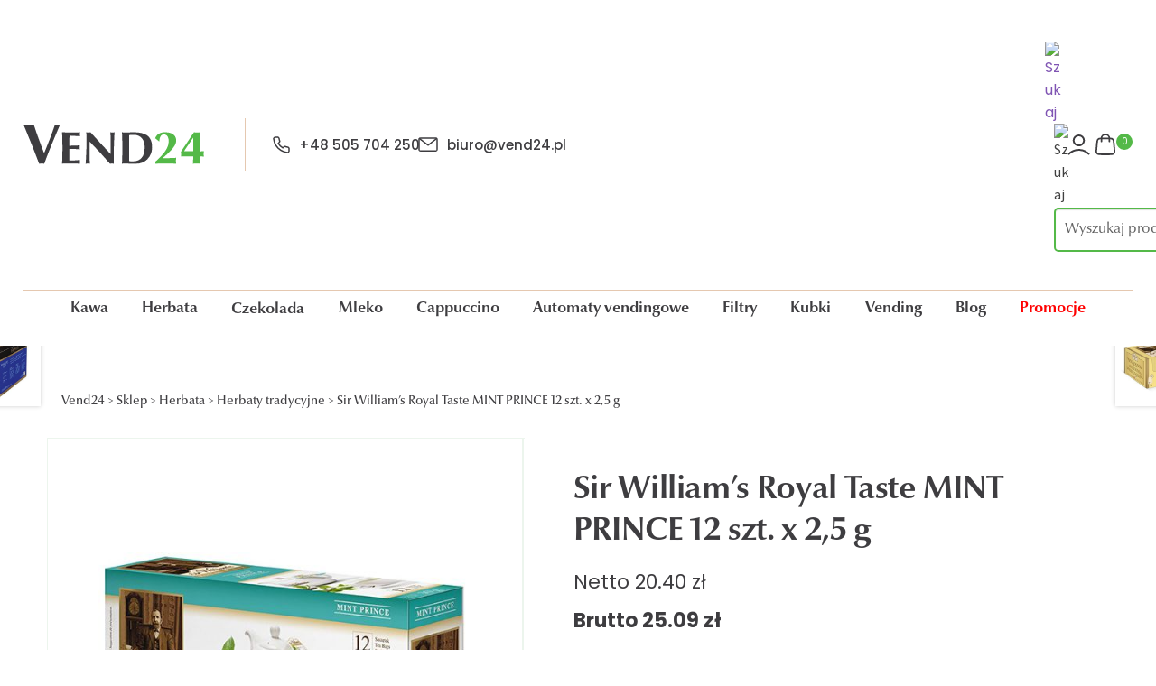

--- FILE ---
content_type: text/html; charset=UTF-8
request_url: https://vend24.pl/herbaty-tradycyjne/sir-williams-royal-taste-mint-prince-12-szt-x-25-g/
body_size: 81944
content:
<!doctype html>
<html lang="pl-PL">
<head>
<meta charset="UTF-8">
<meta name="viewport" content="width=device-width, initial-scale=1">
<link rel="profile" href="http://gmpg.org/xfn/11">
<link rel="pingback" href="https://vend24.pl/xmlrpc.php">
<!-- <link rel="stylesheet" href="https://unpkg.com/aos@next/dist/aos.css" />
<link rel="stylesheet" href="https://cdn.jsdelivr.net/npm/swiper@8/swiper-bundle.min.css"/> -->
<!--
<script>
	// Inicjacja zmiennej "wp"
	var wp = {
		i18n: {},
		setLocaleData: (param1) => {},
		data: {
			use: (param1, param2) => {},
			plugins: {
				presistence: ""
			}
		},
		date: {
			setSettings: (param1) => {}
		}
	};
	// Inicjacja zmiennej "_"
	var _ = {};
	_.noConflict = () => {};
	// Inicjacja zmiennej "moment"
	var moment = {};
	moment.updateLocale = (param1, param2) => {};
	// Inicjacja zmiennej "jQuery"
	var jQuery = (param1) => {};
</script>
-->
<meta name='robots' content='index, follow, max-image-preview:large, max-snippet:-1, max-video-preview:-1' />
	<style>img:is([sizes="auto" i], [sizes^="auto," i]) { contain-intrinsic-size: 3000px 1500px }</style>
	<script id="cookieyes" type="text/javascript" src="https://cdn-cookieyes.com/client_data/27c5b045b5f8866414af7e6b/script.js"></script>
	<!-- This site is optimized with the Yoast SEO plugin v26.3 - https://yoast.com/wordpress/plugins/seo/ -->
	<title>Sir William’s Royal Taste MINT PRINCE 12 szt. x 2,5 g | Dobra Cena | Sklep Online - Vend24</title>
	<meta name="description" content="Vend24 ➤ Sir William’s Royal Taste MINT PRINCE 12 szt. x 2,5 g w atrakcyjnej Cenie ✔️ Sklep ze świeżo paloną kawą ✔️ Wysyłka w 24h ⭐ Kup!" />
	<link rel="canonical" href="https://vend24.pl/sir-williams-royal-taste-mint-prince-12-szt-x-25-g/" />
	<meta property="og:locale" content="pl_PL" />
	<meta property="og:type" content="article" />
	<meta property="og:title" content="Sir William’s Royal Taste MINT PRINCE 12 szt. x 2,5 g | Dobra Cena | Sklep Online - Vend24" />
	<meta property="og:description" content="Vend24 ➤ Sir William’s Royal Taste MINT PRINCE 12 szt. x 2,5 g w atrakcyjnej Cenie ✔️ Sklep ze świeżo paloną kawą ✔️ Wysyłka w 24h ⭐ Kup!" />
	<meta property="og:url" content="https://vend24.pl/sir-williams-royal-taste-mint-prince-12-szt-x-25-g/" />
	<meta property="og:site_name" content="Vend24" />
	<meta property="article:modified_time" content="2025-11-20T23:59:54+00:00" />
	<meta property="og:image" content="https://vend24.pl/wp-content/uploads/2023/02/SirWILLIAMSroyalTasteMintPrince12.jpg" />
	<meta property="og:image:width" content="600" />
	<meta property="og:image:height" content="600" />
	<meta property="og:image:type" content="image/jpeg" />
	<meta name="twitter:card" content="summary_large_image" />
	<meta name="twitter:label1" content="Szacowany czas czytania" />
	<meta name="twitter:data1" content="1 minuta" />
	<!-- / Yoast SEO plugin. -->


<link rel='dns-prefetch' href='//www.googletagmanager.com' />
<link rel='dns-prefetch' href='//www.google.com' />
<link rel='dns-prefetch' href='//challenges.cloudflare.com' />
<link rel='dns-prefetch' href='//cdn.jsdelivr.net' />
<link rel='dns-prefetch' href='//fonts.googleapis.com' />
<link rel="alternate" type="application/rss+xml" title="Vend24 &raquo; Kanał z wpisami" href="https://vend24.pl/feed/" />
<link rel="alternate" type="application/rss+xml" title="Vend24 &raquo; Kanał z komentarzami" href="https://vend24.pl/comments/feed/" />
<script>
window._wpemojiSettings = {"baseUrl":"https:\/\/s.w.org\/images\/core\/emoji\/16.0.1\/72x72\/","ext":".png","svgUrl":"https:\/\/s.w.org\/images\/core\/emoji\/16.0.1\/svg\/","svgExt":".svg","source":{"concatemoji":"https:\/\/vend24.pl\/wp-includes\/js\/wp-emoji-release.min.js"}};
/*! This file is auto-generated */
!function(s,n){var o,i,e;function c(e){try{var t={supportTests:e,timestamp:(new Date).valueOf()};sessionStorage.setItem(o,JSON.stringify(t))}catch(e){}}function p(e,t,n){e.clearRect(0,0,e.canvas.width,e.canvas.height),e.fillText(t,0,0);var t=new Uint32Array(e.getImageData(0,0,e.canvas.width,e.canvas.height).data),a=(e.clearRect(0,0,e.canvas.width,e.canvas.height),e.fillText(n,0,0),new Uint32Array(e.getImageData(0,0,e.canvas.width,e.canvas.height).data));return t.every(function(e,t){return e===a[t]})}function u(e,t){e.clearRect(0,0,e.canvas.width,e.canvas.height),e.fillText(t,0,0);for(var n=e.getImageData(16,16,1,1),a=0;a<n.data.length;a++)if(0!==n.data[a])return!1;return!0}function f(e,t,n,a){switch(t){case"flag":return n(e,"\ud83c\udff3\ufe0f\u200d\u26a7\ufe0f","\ud83c\udff3\ufe0f\u200b\u26a7\ufe0f")?!1:!n(e,"\ud83c\udde8\ud83c\uddf6","\ud83c\udde8\u200b\ud83c\uddf6")&&!n(e,"\ud83c\udff4\udb40\udc67\udb40\udc62\udb40\udc65\udb40\udc6e\udb40\udc67\udb40\udc7f","\ud83c\udff4\u200b\udb40\udc67\u200b\udb40\udc62\u200b\udb40\udc65\u200b\udb40\udc6e\u200b\udb40\udc67\u200b\udb40\udc7f");case"emoji":return!a(e,"\ud83e\udedf")}return!1}function g(e,t,n,a){var r="undefined"!=typeof WorkerGlobalScope&&self instanceof WorkerGlobalScope?new OffscreenCanvas(300,150):s.createElement("canvas"),o=r.getContext("2d",{willReadFrequently:!0}),i=(o.textBaseline="top",o.font="600 32px Arial",{});return e.forEach(function(e){i[e]=t(o,e,n,a)}),i}function t(e){var t=s.createElement("script");t.src=e,t.defer=!0,s.head.appendChild(t)}"undefined"!=typeof Promise&&(o="wpEmojiSettingsSupports",i=["flag","emoji"],n.supports={everything:!0,everythingExceptFlag:!0},e=new Promise(function(e){s.addEventListener("DOMContentLoaded",e,{once:!0})}),new Promise(function(t){var n=function(){try{var e=JSON.parse(sessionStorage.getItem(o));if("object"==typeof e&&"number"==typeof e.timestamp&&(new Date).valueOf()<e.timestamp+604800&&"object"==typeof e.supportTests)return e.supportTests}catch(e){}return null}();if(!n){if("undefined"!=typeof Worker&&"undefined"!=typeof OffscreenCanvas&&"undefined"!=typeof URL&&URL.createObjectURL&&"undefined"!=typeof Blob)try{var e="postMessage("+g.toString()+"("+[JSON.stringify(i),f.toString(),p.toString(),u.toString()].join(",")+"));",a=new Blob([e],{type:"text/javascript"}),r=new Worker(URL.createObjectURL(a),{name:"wpTestEmojiSupports"});return void(r.onmessage=function(e){c(n=e.data),r.terminate(),t(n)})}catch(e){}c(n=g(i,f,p,u))}t(n)}).then(function(e){for(var t in e)n.supports[t]=e[t],n.supports.everything=n.supports.everything&&n.supports[t],"flag"!==t&&(n.supports.everythingExceptFlag=n.supports.everythingExceptFlag&&n.supports[t]);n.supports.everythingExceptFlag=n.supports.everythingExceptFlag&&!n.supports.flag,n.DOMReady=!1,n.readyCallback=function(){n.DOMReady=!0}}).then(function(){return e}).then(function(){var e;n.supports.everything||(n.readyCallback(),(e=n.source||{}).concatemoji?t(e.concatemoji):e.wpemoji&&e.twemoji&&(t(e.twemoji),t(e.wpemoji)))}))}((window,document),window._wpemojiSettings);
</script>
<link rel='stylesheet' id='dashicons-css' href='https://vend24.pl/wp-includes/css/dashicons.min.css' media='all' />
<link rel='stylesheet' id='wp-components-css' href='https://vend24.pl/wp-content/plugins/gutenberg/build/styles/components/style.css?ver=22.0.0' media='all' />
<link rel='stylesheet' id='woocommerce-dpd-blocks-integration-frontend-css' href='https://vend24.pl/wp-content/plugins/woocommerce-dpd/build/point-selection-block-frontend.css?ver=1763323820' media='all' />
<link rel='stylesheet' id='woocommerce-dpd-blocks-integration-editor-css' href='https://vend24.pl/wp-content/plugins/woocommerce-dpd/build/point-selection-block.css?ver=1763323820' media='all' />
<link rel='stylesheet' id='woocommerce-paczkomaty-inpost-blocks-integration-frontend-css' href='https://vend24.pl/wp-content/plugins/woocommerce-paczkomaty-inpost/build/point-selection-block-frontend.css?ver=1763323873' media='all' />
<link rel='stylesheet' id='woocommerce-paczkomaty-inpost-blocks-integration-editor-css' href='https://vend24.pl/wp-content/plugins/woocommerce-paczkomaty-inpost/build/point-selection-block.css?ver=1763323873' media='all' />
<link rel='stylesheet' id='afreg-front-css-css' href='https://vend24.pl/wp-content/plugins/b2b/additional_classes/../assets/css/afreg_front.css?ver=1.0' media='all' />
<link rel='stylesheet' id='color-spectrum-css-css' href='https://vend24.pl/wp-content/plugins/b2b/additional_classes/../assets/css/afreg_color_spectrum.css?ver=1.0' media='all' />
<link rel='stylesheet' id='addify_csp_front_css-css' href='https://vend24.pl/wp-content/plugins/b2b/additional_classes/../assets/css/addify_csp_front_css.css?ver=1.0' media='all' />
<style id='wp-emoji-styles-inline-css'>

	img.wp-smiley, img.emoji {
		display: inline !important;
		border: none !important;
		box-shadow: none !important;
		height: 1em !important;
		width: 1em !important;
		margin: 0 0.07em !important;
		vertical-align: -0.1em !important;
		background: none !important;
		padding: 0 !important;
	}
</style>
<link rel='stylesheet' id='wp-block-library-css' href='https://vend24.pl/wp-content/plugins/gutenberg/build/styles/block-library/style.css?ver=22.0.0' media='all' />
<link rel='stylesheet' id='wp-block-library-theme-css' href='https://vend24.pl/wp-content/plugins/gutenberg/build/styles/block-library/theme.css?ver=22.0.0' media='all' />
<style id='classic-theme-styles-inline-css'>
/*! This file is auto-generated */
.wp-block-button__link{color:#fff;background-color:#32373c;border-radius:9999px;box-shadow:none;text-decoration:none;padding:calc(.667em + 2px) calc(1.333em + 2px);font-size:1.125em}.wp-block-file__button{background:#32373c;color:#fff;text-decoration:none}
</style>
<style id='safe-svg-svg-icon-style-inline-css'>
.safe-svg-cover{text-align:center}.safe-svg-cover .safe-svg-inside{display:inline-block;max-width:100%}.safe-svg-cover svg{fill:currentColor;height:100%;max-height:100%;max-width:100%;width:100%}

</style>
<link rel='stylesheet' id='storefront-gutenberg-blocks-css' href='https://vend24.pl/wp-content/themes/storefront/assets/css/base/gutenberg-blocks.css?ver=4.6.1' media='all' />
<style id='storefront-gutenberg-blocks-inline-css'>

				.wp-block-button__link:not(.has-text-color) {
					color: #333333;
				}

				.wp-block-button__link:not(.has-text-color):hover,
				.wp-block-button__link:not(.has-text-color):focus,
				.wp-block-button__link:not(.has-text-color):active {
					color: #333333;
				}

				.wp-block-button__link:not(.has-background) {
					background-color: #eeeeee;
				}

				.wp-block-button__link:not(.has-background):hover,
				.wp-block-button__link:not(.has-background):focus,
				.wp-block-button__link:not(.has-background):active {
					border-color: #d5d5d5;
					background-color: #d5d5d5;
				}

				.wc-block-grid__products .wc-block-grid__product .wp-block-button__link {
					background-color: #eeeeee;
					border-color: #eeeeee;
					color: #333333;
				}

				.wp-block-quote footer,
				.wp-block-quote cite,
				.wp-block-quote__citation {
					color: #6d6d6d;
				}

				.wp-block-pullquote cite,
				.wp-block-pullquote footer,
				.wp-block-pullquote__citation {
					color: #6d6d6d;
				}

				.wp-block-image figcaption {
					color: #6d6d6d;
				}

				.wp-block-separator.is-style-dots::before {
					color: #333333;
				}

				.wp-block-file a.wp-block-file__button {
					color: #333333;
					background-color: #eeeeee;
					border-color: #eeeeee;
				}

				.wp-block-file a.wp-block-file__button:hover,
				.wp-block-file a.wp-block-file__button:focus,
				.wp-block-file a.wp-block-file__button:active {
					color: #333333;
					background-color: #d5d5d5;
				}

				.wp-block-code,
				.wp-block-preformatted pre {
					color: #6d6d6d;
				}

				.wp-block-table:not( .has-background ):not( .is-style-stripes ) tbody tr:nth-child(2n) td {
					background-color: #fdfdfd;
				}

				.wp-block-cover .wp-block-cover__inner-container h1:not(.has-text-color),
				.wp-block-cover .wp-block-cover__inner-container h2:not(.has-text-color),
				.wp-block-cover .wp-block-cover__inner-container h3:not(.has-text-color),
				.wp-block-cover .wp-block-cover__inner-container h4:not(.has-text-color),
				.wp-block-cover .wp-block-cover__inner-container h5:not(.has-text-color),
				.wp-block-cover .wp-block-cover__inner-container h6:not(.has-text-color) {
					color: #000000;
				}

				.wc-block-components-price-slider__range-input-progress,
				.rtl .wc-block-components-price-slider__range-input-progress {
					--range-color: #7f54b3;
				}

				/* Target only IE11 */
				@media all and (-ms-high-contrast: none), (-ms-high-contrast: active) {
					.wc-block-components-price-slider__range-input-progress {
						background: #7f54b3;
					}
				}

				.wc-block-components-button:not(.is-link) {
					background-color: #333333;
					color: #ffffff;
				}

				.wc-block-components-button:not(.is-link):hover,
				.wc-block-components-button:not(.is-link):focus,
				.wc-block-components-button:not(.is-link):active {
					background-color: #1a1a1a;
					color: #ffffff;
				}

				.wc-block-components-button:not(.is-link):disabled {
					background-color: #333333;
					color: #ffffff;
				}

				.wc-block-cart__submit-container {
					background-color: #ffffff;
				}

				.wc-block-cart__submit-container::before {
					color: rgba(220,220,220,0.5);
				}

				.wc-block-components-order-summary-item__quantity {
					background-color: #ffffff;
					border-color: #6d6d6d;
					box-shadow: 0 0 0 2px #ffffff;
					color: #6d6d6d;
				}
			
</style>
<link rel='stylesheet' id='afrfq-front-css' href='https://vend24.pl/wp-content/plugins/b2b/woocommerce-request-a-quote/assets/css/afrfq_front.css?ver=1.1' media='all' />
<link rel='stylesheet' id='jquery-model-css' href='https://vend24.pl/wp-content/plugins/b2b/woocommerce-request-a-quote/assets/css/jquery.modal.min.css?ver=1.0' media='all' />
<link rel='stylesheet' id='afpvu-front-css' href='https://vend24.pl/wp-content/plugins/b2b/products-visibility-by-user-roles/assets/css/afpvu_front.css?ver=1.0' media='all' />
<link rel='stylesheet' id='aftax-frontc-css' href='https://vend24.pl/wp-content/plugins/b2b/additional_classes/../assets/css/aftax_front.css?ver=1.0' media='all' />
<link rel='stylesheet' id='contact-form-7-css' href='https://vend24.pl/wp-content/plugins/contact-form-7/includes/css/styles.css?ver=6.1.3' media='all' />
<style id='global-styles-inline-css'>
:root{--wp--preset--aspect-ratio--square: 1;--wp--preset--aspect-ratio--4-3: 4/3;--wp--preset--aspect-ratio--3-4: 3/4;--wp--preset--aspect-ratio--3-2: 3/2;--wp--preset--aspect-ratio--2-3: 2/3;--wp--preset--aspect-ratio--16-9: 16/9;--wp--preset--aspect-ratio--9-16: 9/16;--wp--preset--color--black: #000;--wp--preset--color--cyan-bluish-gray: #abb8c3;--wp--preset--color--white: #ffffff;--wp--preset--color--pale-pink: #f78da7;--wp--preset--color--vivid-red: #cf2e2e;--wp--preset--color--luminous-vivid-orange: #ff6900;--wp--preset--color--luminous-vivid-amber: #fcb900;--wp--preset--color--light-green-cyan: #7bdcb5;--wp--preset--color--vivid-green-cyan: #00d084;--wp--preset--color--pale-cyan-blue: #8ed1fc;--wp--preset--color--vivid-cyan-blue: #0693e3;--wp--preset--color--vivid-purple: #9b51e0;--wp--preset--color--magenta: #f50c5d;--wp--preset--color--teal: #31a7a7;--wp--preset--color--blue: #163593;--wp--preset--color--gray: #f7f7f7;--wp--preset--color--gray-2: #f4f4f4;--wp--preset--gradient--vivid-cyan-blue-to-vivid-purple: linear-gradient(135deg,rgb(6,147,227) 0%,rgb(155,81,224) 100%);--wp--preset--gradient--light-green-cyan-to-vivid-green-cyan: linear-gradient(135deg,rgb(122,220,180) 0%,rgb(0,208,130) 100%);--wp--preset--gradient--luminous-vivid-amber-to-luminous-vivid-orange: linear-gradient(135deg,rgb(252,185,0) 0%,rgb(255,105,0) 100%);--wp--preset--gradient--luminous-vivid-orange-to-vivid-red: linear-gradient(135deg,rgb(255,105,0) 0%,rgb(207,46,46) 100%);--wp--preset--gradient--very-light-gray-to-cyan-bluish-gray: linear-gradient(135deg,rgb(238,238,238) 0%,rgb(169,184,195) 100%);--wp--preset--gradient--cool-to-warm-spectrum: linear-gradient(135deg,rgb(74,234,220) 0%,rgb(151,120,209) 20%,rgb(207,42,186) 40%,rgb(238,44,130) 60%,rgb(251,105,98) 80%,rgb(254,248,76) 100%);--wp--preset--gradient--blush-light-purple: linear-gradient(135deg,rgb(255,206,236) 0%,rgb(152,150,240) 100%);--wp--preset--gradient--blush-bordeaux: linear-gradient(135deg,rgb(254,205,165) 0%,rgb(254,45,45) 50%,rgb(107,0,62) 100%);--wp--preset--gradient--luminous-dusk: linear-gradient(135deg,rgb(255,203,112) 0%,rgb(199,81,192) 50%,rgb(65,88,208) 100%);--wp--preset--gradient--pale-ocean: linear-gradient(135deg,rgb(255,245,203) 0%,rgb(182,227,212) 50%,rgb(51,167,181) 100%);--wp--preset--gradient--electric-grass: linear-gradient(135deg,rgb(202,248,128) 0%,rgb(113,206,126) 100%);--wp--preset--gradient--midnight: linear-gradient(135deg,rgb(2,3,129) 0%,rgb(40,116,252) 100%);--wp--preset--font-size--small: 14px;--wp--preset--font-size--medium: 23px;--wp--preset--font-size--large: 26px;--wp--preset--font-size--x-large: 42px;--wp--preset--font-size--normal: 16px;--wp--preset--font-size--huge: 37px;--wp--preset--spacing--20: 0.44rem;--wp--preset--spacing--30: 0.67rem;--wp--preset--spacing--40: 1rem;--wp--preset--spacing--50: 1.5rem;--wp--preset--spacing--60: 2.25rem;--wp--preset--spacing--70: 3.38rem;--wp--preset--spacing--80: 5.06rem;--wp--preset--shadow--natural: 6px 6px 9px rgba(0, 0, 0, 0.2);--wp--preset--shadow--deep: 12px 12px 50px rgba(0, 0, 0, 0.4);--wp--preset--shadow--sharp: 6px 6px 0px rgba(0, 0, 0, 0.2);--wp--preset--shadow--outlined: 6px 6px 0px -3px rgb(255, 255, 255), 6px 6px rgb(0, 0, 0);--wp--preset--shadow--crisp: 6px 6px 0px rgb(0, 0, 0);}:root :where(.is-layout-flow) > :first-child{margin-block-start: 0;}:root :where(.is-layout-flow) > :last-child{margin-block-end: 0;}:root :where(.is-layout-flow) > *{margin-block-start: 24px;margin-block-end: 0;}:root :where(.is-layout-constrained) > :first-child{margin-block-start: 0;}:root :where(.is-layout-constrained) > :last-child{margin-block-end: 0;}:root :where(.is-layout-constrained) > *{margin-block-start: 24px;margin-block-end: 0;}:root :where(.is-layout-flex){gap: 24px;}:root :where(.is-layout-grid){gap: 24px;}body .is-layout-flex{display: flex;}.is-layout-flex{flex-wrap: wrap;align-items: center;}.is-layout-flex > :is(*, div){margin: 0;}body .is-layout-grid{display: grid;}.is-layout-grid > :is(*, div){margin: 0;}.has-black-color{color: var(--wp--preset--color--black) !important;}.has-cyan-bluish-gray-color{color: var(--wp--preset--color--cyan-bluish-gray) !important;}.has-white-color{color: var(--wp--preset--color--white) !important;}.has-pale-pink-color{color: var(--wp--preset--color--pale-pink) !important;}.has-vivid-red-color{color: var(--wp--preset--color--vivid-red) !important;}.has-luminous-vivid-orange-color{color: var(--wp--preset--color--luminous-vivid-orange) !important;}.has-luminous-vivid-amber-color{color: var(--wp--preset--color--luminous-vivid-amber) !important;}.has-light-green-cyan-color{color: var(--wp--preset--color--light-green-cyan) !important;}.has-vivid-green-cyan-color{color: var(--wp--preset--color--vivid-green-cyan) !important;}.has-pale-cyan-blue-color{color: var(--wp--preset--color--pale-cyan-blue) !important;}.has-vivid-cyan-blue-color{color: var(--wp--preset--color--vivid-cyan-blue) !important;}.has-vivid-purple-color{color: var(--wp--preset--color--vivid-purple) !important;}.has-magenta-color{color: var(--wp--preset--color--magenta) !important;}.has-teal-color{color: var(--wp--preset--color--teal) !important;}.has-blue-color{color: var(--wp--preset--color--blue) !important;}.has-gray-color{color: var(--wp--preset--color--gray) !important;}.has-gray-2-color{color: var(--wp--preset--color--gray-2) !important;}.has-black-background-color{background-color: var(--wp--preset--color--black) !important;}.has-cyan-bluish-gray-background-color{background-color: var(--wp--preset--color--cyan-bluish-gray) !important;}.has-white-background-color{background-color: var(--wp--preset--color--white) !important;}.has-pale-pink-background-color{background-color: var(--wp--preset--color--pale-pink) !important;}.has-vivid-red-background-color{background-color: var(--wp--preset--color--vivid-red) !important;}.has-luminous-vivid-orange-background-color{background-color: var(--wp--preset--color--luminous-vivid-orange) !important;}.has-luminous-vivid-amber-background-color{background-color: var(--wp--preset--color--luminous-vivid-amber) !important;}.has-light-green-cyan-background-color{background-color: var(--wp--preset--color--light-green-cyan) !important;}.has-vivid-green-cyan-background-color{background-color: var(--wp--preset--color--vivid-green-cyan) !important;}.has-pale-cyan-blue-background-color{background-color: var(--wp--preset--color--pale-cyan-blue) !important;}.has-vivid-cyan-blue-background-color{background-color: var(--wp--preset--color--vivid-cyan-blue) !important;}.has-vivid-purple-background-color{background-color: var(--wp--preset--color--vivid-purple) !important;}.has-magenta-background-color{background-color: var(--wp--preset--color--magenta) !important;}.has-teal-background-color{background-color: var(--wp--preset--color--teal) !important;}.has-blue-background-color{background-color: var(--wp--preset--color--blue) !important;}.has-gray-background-color{background-color: var(--wp--preset--color--gray) !important;}.has-gray-2-background-color{background-color: var(--wp--preset--color--gray-2) !important;}.has-black-border-color{border-color: var(--wp--preset--color--black) !important;}.has-cyan-bluish-gray-border-color{border-color: var(--wp--preset--color--cyan-bluish-gray) !important;}.has-white-border-color{border-color: var(--wp--preset--color--white) !important;}.has-pale-pink-border-color{border-color: var(--wp--preset--color--pale-pink) !important;}.has-vivid-red-border-color{border-color: var(--wp--preset--color--vivid-red) !important;}.has-luminous-vivid-orange-border-color{border-color: var(--wp--preset--color--luminous-vivid-orange) !important;}.has-luminous-vivid-amber-border-color{border-color: var(--wp--preset--color--luminous-vivid-amber) !important;}.has-light-green-cyan-border-color{border-color: var(--wp--preset--color--light-green-cyan) !important;}.has-vivid-green-cyan-border-color{border-color: var(--wp--preset--color--vivid-green-cyan) !important;}.has-pale-cyan-blue-border-color{border-color: var(--wp--preset--color--pale-cyan-blue) !important;}.has-vivid-cyan-blue-border-color{border-color: var(--wp--preset--color--vivid-cyan-blue) !important;}.has-vivid-purple-border-color{border-color: var(--wp--preset--color--vivid-purple) !important;}.has-magenta-border-color{border-color: var(--wp--preset--color--magenta) !important;}.has-teal-border-color{border-color: var(--wp--preset--color--teal) !important;}.has-blue-border-color{border-color: var(--wp--preset--color--blue) !important;}.has-gray-border-color{border-color: var(--wp--preset--color--gray) !important;}.has-gray-2-border-color{border-color: var(--wp--preset--color--gray-2) !important;}.has-vivid-cyan-blue-to-vivid-purple-gradient-background{background: var(--wp--preset--gradient--vivid-cyan-blue-to-vivid-purple) !important;}.has-light-green-cyan-to-vivid-green-cyan-gradient-background{background: var(--wp--preset--gradient--light-green-cyan-to-vivid-green-cyan) !important;}.has-luminous-vivid-amber-to-luminous-vivid-orange-gradient-background{background: var(--wp--preset--gradient--luminous-vivid-amber-to-luminous-vivid-orange) !important;}.has-luminous-vivid-orange-to-vivid-red-gradient-background{background: var(--wp--preset--gradient--luminous-vivid-orange-to-vivid-red) !important;}.has-very-light-gray-to-cyan-bluish-gray-gradient-background{background: var(--wp--preset--gradient--very-light-gray-to-cyan-bluish-gray) !important;}.has-cool-to-warm-spectrum-gradient-background{background: var(--wp--preset--gradient--cool-to-warm-spectrum) !important;}.has-blush-light-purple-gradient-background{background: var(--wp--preset--gradient--blush-light-purple) !important;}.has-blush-bordeaux-gradient-background{background: var(--wp--preset--gradient--blush-bordeaux) !important;}.has-luminous-dusk-gradient-background{background: var(--wp--preset--gradient--luminous-dusk) !important;}.has-pale-ocean-gradient-background{background: var(--wp--preset--gradient--pale-ocean) !important;}.has-electric-grass-gradient-background{background: var(--wp--preset--gradient--electric-grass) !important;}.has-midnight-gradient-background{background: var(--wp--preset--gradient--midnight) !important;}.has-small-font-size{font-size: var(--wp--preset--font-size--small) !important;}.has-medium-font-size{font-size: var(--wp--preset--font-size--medium) !important;}.has-large-font-size{font-size: var(--wp--preset--font-size--large) !important;}.has-x-large-font-size{font-size: var(--wp--preset--font-size--x-large) !important;}.has-normal-font-size{font-size: var(--wp--preset--font-size--normal) !important;}.has-huge-font-size{font-size: var(--wp--preset--font-size--huge) !important;}
:root :where(.wp-block-pullquote){font-size: 1.5em;line-height: 1.6;}
</style>
<link rel='stylesheet' id='wooGus-css' href='https://vend24.pl/wp-content/plugins/woocommerce-gus/assets/css/gus.css?ver=1.2' media='' />
<link rel='stylesheet' id='photoswipe-css' href='https://vend24.pl/wp-content/plugins/woocommerce/assets/css/photoswipe/photoswipe.min.css?ver=10.3.5' media='all' />
<link rel='stylesheet' id='photoswipe-default-skin-css' href='https://vend24.pl/wp-content/plugins/woocommerce/assets/css/photoswipe/default-skin/default-skin.min.css?ver=10.3.5' media='all' />
<style id='woocommerce-inline-inline-css'>
.woocommerce form .form-row .required { visibility: visible; }
</style>
<link rel='stylesheet' id='wpb_wmca_accordion_style-css' href='https://vend24.pl/wp-content/plugins/wpb-accordion-menu-or-category/assets/css/wpb_wmca_style.css?ver=1.0' media='all' />
<link rel='stylesheet' id='brands-styles-css' href='https://vend24.pl/wp-content/plugins/woocommerce/assets/css/brands.css?ver=10.3.5' media='all' />
<link rel='stylesheet' id='dgwt-wcas-style-css' href='https://vend24.pl/wp-content/plugins/ajax-search-for-woocommerce/assets/css/style.min.css?ver=1.31.0' media='all' />
<link rel='stylesheet' id='slick-carousel-css-css' href='https://cdn.jsdelivr.net/npm/slick-carousel@1.8.1/slick/slick.css?ver=1.8.1' media='all' />
<link rel='stylesheet' id='storefront-style-css' href='https://vend24.pl/wp-content/themes/storefront/style.css?ver=4.6.1' media='all' />
<style id='storefront-style-inline-css'>

			.main-navigation ul li a,
			.site-title a,
			ul.menu li a,
			.site-branding h1 a,
			button.menu-toggle,
			button.menu-toggle:hover,
			.handheld-navigation .dropdown-toggle {
				color: #333333;
			}

			button.menu-toggle,
			button.menu-toggle:hover {
				border-color: #333333;
			}

			.main-navigation ul li a:hover,
			.main-navigation ul li:hover > a,
			.site-title a:hover,
			.site-header ul.menu li.current-menu-item > a {
				color: #747474;
			}

			table:not( .has-background ) th {
				background-color: #f8f8f8;
			}

			table:not( .has-background ) tbody td {
				background-color: #fdfdfd;
			}

			table:not( .has-background ) tbody tr:nth-child(2n) td,
			fieldset,
			fieldset legend {
				background-color: #fbfbfb;
			}

			.site-header,
			.secondary-navigation ul ul,
			.main-navigation ul.menu > li.menu-item-has-children:after,
			.secondary-navigation ul.menu ul,
			.storefront-handheld-footer-bar,
			.storefront-handheld-footer-bar ul li > a,
			.storefront-handheld-footer-bar ul li.search .site-search,
			button.menu-toggle,
			button.menu-toggle:hover {
				background-color: #ffffff;
			}

			p.site-description,
			.site-header,
			.storefront-handheld-footer-bar {
				color: #404040;
			}

			button.menu-toggle:after,
			button.menu-toggle:before,
			button.menu-toggle span:before {
				background-color: #333333;
			}

			h1, h2, h3, h4, h5, h6, .wc-block-grid__product-title {
				color: #333333;
			}

			.widget h1 {
				border-bottom-color: #333333;
			}

			body,
			.secondary-navigation a {
				color: #6d6d6d;
			}

			.widget-area .widget a,
			.hentry .entry-header .posted-on a,
			.hentry .entry-header .post-author a,
			.hentry .entry-header .post-comments a,
			.hentry .entry-header .byline a {
				color: #727272;
			}

			a {
				color: #7f54b3;
			}

			a:focus,
			button:focus,
			.button.alt:focus,
			input:focus,
			textarea:focus,
			input[type="button"]:focus,
			input[type="reset"]:focus,
			input[type="submit"]:focus,
			input[type="email"]:focus,
			input[type="tel"]:focus,
			input[type="url"]:focus,
			input[type="password"]:focus,
			input[type="search"]:focus {
				outline-color: #7f54b3;
			}

			button, input[type="button"], input[type="reset"], input[type="submit"], .button, .widget a.button {
				background-color: #eeeeee;
				border-color: #eeeeee;
				color: #333333;
			}

			button:hover, input[type="button"]:hover, input[type="reset"]:hover, input[type="submit"]:hover, .button:hover, .widget a.button:hover {
				background-color: #d5d5d5;
				border-color: #d5d5d5;
				color: #333333;
			}

			button.alt, input[type="button"].alt, input[type="reset"].alt, input[type="submit"].alt, .button.alt, .widget-area .widget a.button.alt {
				background-color: #333333;
				border-color: #333333;
				color: #ffffff;
			}

			button.alt:hover, input[type="button"].alt:hover, input[type="reset"].alt:hover, input[type="submit"].alt:hover, .button.alt:hover, .widget-area .widget a.button.alt:hover {
				background-color: #1a1a1a;
				border-color: #1a1a1a;
				color: #ffffff;
			}

			.pagination .page-numbers li .page-numbers.current {
				background-color: #e6e6e6;
				color: #636363;
			}

			#comments .comment-list .comment-content .comment-text {
				background-color: #f8f8f8;
			}

			.site-footer {
				background-color: #f0f0f0;
				color: #6d6d6d;
			}

			.site-footer a:not(.button):not(.components-button) {
				color: #333333;
			}

			.site-footer .storefront-handheld-footer-bar a:not(.button):not(.components-button) {
				color: #333333;
			}

			.site-footer h1, .site-footer h2, .site-footer h3, .site-footer h4, .site-footer h5, .site-footer h6, .site-footer .widget .widget-title, .site-footer .widget .widgettitle {
				color: #333333;
			}

			.page-template-template-homepage.has-post-thumbnail .type-page.has-post-thumbnail .entry-title {
				color: #000000;
			}

			.page-template-template-homepage.has-post-thumbnail .type-page.has-post-thumbnail .entry-content {
				color: #000000;
			}

			@media screen and ( min-width: 768px ) {
				.secondary-navigation ul.menu a:hover {
					color: #595959;
				}

				.secondary-navigation ul.menu a {
					color: #404040;
				}

				.main-navigation ul.menu ul.sub-menu,
				.main-navigation ul.nav-menu ul.children {
					background-color: #f0f0f0;
				}

				.site-header {
					border-bottom-color: #f0f0f0;
				}
			}

			@media screen and (max-width: 768px) {
				.menu-toggle {
					color: #333333;
				}

				.menu-toggle:hover {
					color: #000000;
				}

				.main-navigation div.menu,
				.main-navigation .handheld-navigation {
					background-color: #ffffff;
				}

				.main-navigation ul li a,
				ul.menu li a,
				.storefront-hamburger-menu-active .shm-close {
					color: #333333;
				}
			}
		
</style>
<link rel='stylesheet' id='storefront-icons-css' href='https://vend24.pl/wp-content/themes/storefront/assets/css/base/icons.css?ver=4.6.1' media='all' />
<link rel='stylesheet' id='storefront-fonts-css' href='https://fonts.googleapis.com/css?family=Source+Sans+Pro%3A400%2C300%2C300italic%2C400italic%2C600%2C700%2C900&#038;subset=latin%2Clatin-ext&#038;ver=4.6.1' media='all' />
<link rel='stylesheet' id='flexible-shipping-free-shipping-css' href='https://vend24.pl/wp-content/plugins/flexible-shipping/assets/dist/css/free-shipping.css?ver=6.4.1.2' media='all' />
<link rel='stylesheet' id='newsletter-css' href='https://vend24.pl/wp-content/plugins/newsletter/style.css?ver=9.0.7' media='all' />
<link rel='stylesheet' id='shm-styles-css' href='https://vend24.pl/wp-content/plugins/storefront-hamburger-menu/assets/css/style.css?ver=1.2.2' media='all' />
<link rel='stylesheet' id='storefront-woocommerce-style-css' href='https://vend24.pl/wp-content/themes/storefront/assets/css/woocommerce/woocommerce.css?ver=4.6.1' media='all' />
<style id='storefront-woocommerce-style-inline-css'>
@font-face {
				font-family: star;
				src: url(https://vend24.pl/wp-content/plugins/woocommerce/assets/fonts/star.eot);
				src:
					url(https://vend24.pl/wp-content/plugins/woocommerce/assets/fonts/star.eot?#iefix) format("embedded-opentype"),
					url(https://vend24.pl/wp-content/plugins/woocommerce/assets/fonts/star.woff) format("woff"),
					url(https://vend24.pl/wp-content/plugins/woocommerce/assets/fonts/star.ttf) format("truetype"),
					url(https://vend24.pl/wp-content/plugins/woocommerce/assets/fonts/star.svg#star) format("svg");
				font-weight: 400;
				font-style: normal;
			}
			@font-face {
				font-family: WooCommerce;
				src: url(https://vend24.pl/wp-content/plugins/woocommerce/assets/fonts/WooCommerce.eot);
				src:
					url(https://vend24.pl/wp-content/plugins/woocommerce/assets/fonts/WooCommerce.eot?#iefix) format("embedded-opentype"),
					url(https://vend24.pl/wp-content/plugins/woocommerce/assets/fonts/WooCommerce.woff) format("woff"),
					url(https://vend24.pl/wp-content/plugins/woocommerce/assets/fonts/WooCommerce.ttf) format("truetype"),
					url(https://vend24.pl/wp-content/plugins/woocommerce/assets/fonts/WooCommerce.svg#WooCommerce) format("svg");
				font-weight: 400;
				font-style: normal;
			}

			a.cart-contents,
			.site-header-cart .widget_shopping_cart a {
				color: #333333;
			}

			a.cart-contents:hover,
			.site-header-cart .widget_shopping_cart a:hover,
			.site-header-cart:hover > li > a {
				color: #747474;
			}

			table.cart td.product-remove,
			table.cart td.actions {
				border-top-color: #ffffff;
			}

			.storefront-handheld-footer-bar ul li.cart .count {
				background-color: #333333;
				color: #ffffff;
				border-color: #ffffff;
			}

			.woocommerce-tabs ul.tabs li.active a,
			ul.products li.product .price,
			.onsale,
			.wc-block-grid__product-onsale,
			.widget_search form:before,
			.widget_product_search form:before {
				color: #6d6d6d;
			}

			.woocommerce-breadcrumb a,
			a.woocommerce-review-link,
			.product_meta a {
				color: #727272;
			}

			.wc-block-grid__product-onsale,
			.onsale {
				border-color: #6d6d6d;
			}

			.star-rating span:before,
			.quantity .plus, .quantity .minus,
			p.stars a:hover:after,
			p.stars a:after,
			.star-rating span:before,
			#payment .payment_methods li input[type=radio]:first-child:checked+label:before {
				color: #7f54b3;
			}

			.widget_price_filter .ui-slider .ui-slider-range,
			.widget_price_filter .ui-slider .ui-slider-handle {
				background-color: #7f54b3;
			}

			.order_details {
				background-color: #f8f8f8;
			}

			.order_details > li {
				border-bottom: 1px dotted #e3e3e3;
			}

			.order_details:before,
			.order_details:after {
				background: -webkit-linear-gradient(transparent 0,transparent 0),-webkit-linear-gradient(135deg,#f8f8f8 33.33%,transparent 33.33%),-webkit-linear-gradient(45deg,#f8f8f8 33.33%,transparent 33.33%)
			}

			#order_review {
				background-color: #ffffff;
			}

			#payment .payment_methods > li .payment_box,
			#payment .place-order {
				background-color: #fafafa;
			}

			#payment .payment_methods > li:not(.woocommerce-notice) {
				background-color: #f5f5f5;
			}

			#payment .payment_methods > li:not(.woocommerce-notice):hover {
				background-color: #f0f0f0;
			}

			.woocommerce-pagination .page-numbers li .page-numbers.current {
				background-color: #e6e6e6;
				color: #636363;
			}

			.wc-block-grid__product-onsale,
			.onsale,
			.woocommerce-pagination .page-numbers li .page-numbers:not(.current) {
				color: #6d6d6d;
			}

			p.stars a:before,
			p.stars a:hover~a:before,
			p.stars.selected a.active~a:before {
				color: #6d6d6d;
			}

			p.stars.selected a.active:before,
			p.stars:hover a:before,
			p.stars.selected a:not(.active):before,
			p.stars.selected a.active:before {
				color: #7f54b3;
			}

			.single-product div.product .woocommerce-product-gallery .woocommerce-product-gallery__trigger {
				background-color: #eeeeee;
				color: #333333;
			}

			.single-product div.product .woocommerce-product-gallery .woocommerce-product-gallery__trigger:hover {
				background-color: #d5d5d5;
				border-color: #d5d5d5;
				color: #333333;
			}

			.button.added_to_cart:focus,
			.button.wc-forward:focus {
				outline-color: #7f54b3;
			}

			.added_to_cart,
			.site-header-cart .widget_shopping_cart a.button,
			.wc-block-grid__products .wc-block-grid__product .wp-block-button__link {
				background-color: #eeeeee;
				border-color: #eeeeee;
				color: #333333;
			}

			.added_to_cart:hover,
			.site-header-cart .widget_shopping_cart a.button:hover,
			.wc-block-grid__products .wc-block-grid__product .wp-block-button__link:hover {
				background-color: #d5d5d5;
				border-color: #d5d5d5;
				color: #333333;
			}

			.added_to_cart.alt, .added_to_cart, .widget a.button.checkout {
				background-color: #333333;
				border-color: #333333;
				color: #ffffff;
			}

			.added_to_cart.alt:hover, .added_to_cart:hover, .widget a.button.checkout:hover {
				background-color: #1a1a1a;
				border-color: #1a1a1a;
				color: #ffffff;
			}

			.button.loading {
				color: #eeeeee;
			}

			.button.loading:hover {
				background-color: #eeeeee;
			}

			.button.loading:after {
				color: #333333;
			}

			@media screen and ( min-width: 768px ) {
				.site-header-cart .widget_shopping_cart,
				.site-header .product_list_widget li .quantity {
					color: #404040;
				}

				.site-header-cart .widget_shopping_cart .buttons,
				.site-header-cart .widget_shopping_cart .total {
					background-color: #f5f5f5;
				}

				.site-header-cart .widget_shopping_cart {
					background-color: #f0f0f0;
				}
			}
				.storefront-product-pagination a {
					color: #6d6d6d;
					background-color: #ffffff;
				}
				.storefront-sticky-add-to-cart {
					color: #6d6d6d;
					background-color: #ffffff;
				}

				.storefront-sticky-add-to-cart a:not(.button) {
					color: #333333;
				}
</style>
<link rel='stylesheet' id='storefront-child-style-css' href='https://vend24.pl/wp-content/themes/vend/style.css?ver=4.1.1' media='all' />
<link rel='stylesheet' id='storefront-woocommerce-brands-style-css' href='https://vend24.pl/wp-content/themes/storefront/assets/css/woocommerce/extensions/brands.css?ver=4.6.1' media='all' />
<script id="woocommerce-google-analytics-integration-gtag-js-after">
/* Google Analytics for WooCommerce (gtag.js) */
					window.dataLayer = window.dataLayer || [];
					function gtag(){dataLayer.push(arguments);}
					// Set up default consent state.
					for ( const mode of [{"analytics_storage":"denied","ad_storage":"denied","ad_user_data":"denied","ad_personalization":"denied","region":["AT","BE","BG","HR","CY","CZ","DK","EE","FI","FR","DE","GR","HU","IS","IE","IT","LV","LI","LT","LU","MT","NL","NO","PL","PT","RO","SK","SI","ES","SE","GB","CH"]}] || [] ) {
						gtag( "consent", "default", { "wait_for_update": 500, ...mode } );
					}
					gtag("js", new Date());
					gtag("set", "developer_id.dOGY3NW", true);
					gtag("config", "G-7SPTREDMJN", {"track_404":true,"allow_google_signals":true,"logged_in":false,"linker":{"domains":[],"allow_incoming":true},"custom_map":{"dimension1":"logged_in"}});
</script>
<script src="https://vend24.pl/wp-includes/js/jquery/jquery.min.js?ver=3.7.1" id="jquery-core-js"></script>
<script src="https://vend24.pl/wp-includes/js/jquery/jquery-migrate.min.js?ver=3.4.1" id="jquery-migrate-js"></script>
<script src="https://vend24.pl/wp-content/plugins/b2b/additional_classes/../assets/js/afreg_front.js?ver=1.0" id="afreg-front-js-js"></script>
<script src="https://vend24.pl/wp-content/plugins/b2b/additional_classes/../assets/js/afreg_color_spectrum.js?ver=1.0" id="color-spectrum-js-js"></script>
<script src="https://vend24.pl/wp-content/plugins/b2b/additional_classes/../assets/js/addify_csp_front_js.js?ver=1.0" id="af_csp_front_js-js"></script>
<script id="aftax-frontj-js-extra">
var aftax_phpvars = {"admin_url":"https:\/\/vend24.pl\/wp-admin\/admin-ajax.php"};
</script>
<script src="https://vend24.pl/wp-content/plugins/b2b/additional_classes/../assets/js/aftax_front.js?ver=1.0" id="aftax-frontj-js"></script>
<script src="https://vend24.pl/wp-content/plugins/woocommerce/assets/js/jquery-blockui/jquery.blockUI.min.js?ver=2.7.0-wc.10.3.5" id="wc-jquery-blockui-js" defer data-wp-strategy="defer"></script>
<script id="wc-add-to-cart-js-extra">
var wc_add_to_cart_params = {"ajax_url":"\/wp-admin\/admin-ajax.php","wc_ajax_url":"\/?wc-ajax=%%endpoint%%","i18n_view_cart":"Zobacz koszyk","cart_url":"https:\/\/vend24.pl\/koszyk\/","is_cart":"","cart_redirect_after_add":"no"};
</script>
<script src="https://vend24.pl/wp-content/plugins/woocommerce/assets/js/frontend/add-to-cart.min.js?ver=10.3.5" id="wc-add-to-cart-js" defer data-wp-strategy="defer"></script>
<script src="https://vend24.pl/wp-content/plugins/woocommerce/assets/js/flexslider/jquery.flexslider.min.js?ver=2.7.2-wc.10.3.5" id="wc-flexslider-js" defer data-wp-strategy="defer"></script>
<script src="https://vend24.pl/wp-content/plugins/woocommerce/assets/js/photoswipe/photoswipe.min.js?ver=4.1.1-wc.10.3.5" id="wc-photoswipe-js" defer data-wp-strategy="defer"></script>
<script src="https://vend24.pl/wp-content/plugins/woocommerce/assets/js/photoswipe/photoswipe-ui-default.min.js?ver=4.1.1-wc.10.3.5" id="wc-photoswipe-ui-default-js" defer data-wp-strategy="defer"></script>
<script id="wc-single-product-js-extra">
var wc_single_product_params = {"i18n_required_rating_text":"Prosz\u0119 wybra\u0107 ocen\u0119","i18n_rating_options":["1 z 5 gwiazdek","2 z 5 gwiazdek","3 z 5 gwiazdek","4 z 5 gwiazdek","5 z 5 gwiazdek"],"i18n_product_gallery_trigger_text":"Wy\u015bwietl pe\u0142noekranow\u0105 galeri\u0119 obrazk\u00f3w","review_rating_required":"yes","flexslider":{"rtl":false,"animation":"slide","smoothHeight":true,"directionNav":false,"controlNav":"thumbnails","slideshow":false,"animationSpeed":500,"animationLoop":false,"allowOneSlide":false},"zoom_enabled":"","zoom_options":[],"photoswipe_enabled":"1","photoswipe_options":{"shareEl":false,"closeOnScroll":false,"history":false,"hideAnimationDuration":0,"showAnimationDuration":0},"flexslider_enabled":"1"};
</script>
<script src="https://vend24.pl/wp-content/plugins/woocommerce/assets/js/frontend/single-product.min.js?ver=10.3.5" id="wc-single-product-js" defer data-wp-strategy="defer"></script>
<script src="https://vend24.pl/wp-content/plugins/woocommerce/assets/js/js-cookie/js.cookie.min.js?ver=2.1.4-wc.10.3.5" id="wc-js-cookie-js" defer data-wp-strategy="defer"></script>
<script id="woocommerce-js-extra">
var woocommerce_params = {"ajax_url":"\/wp-admin\/admin-ajax.php","wc_ajax_url":"\/?wc-ajax=%%endpoint%%","i18n_password_show":"Poka\u017c has\u0142o","i18n_password_hide":"Ukryj has\u0142o"};
</script>
<script src="https://vend24.pl/wp-content/plugins/woocommerce/assets/js/frontend/woocommerce.min.js?ver=10.3.5" id="woocommerce-js" defer data-wp-strategy="defer"></script>
<script src="https://vend24.pl/wp-includes/js/dist/vendor/wp-polyfill.min.js?ver=3.15.0" id="wp-polyfill-js"></script>
<script src="https://vend24.pl/wp-content/plugins/gutenberg/build/scripts/vendors/react.min.js?ver=18" id="react-js"></script>
<script src="https://vend24.pl/wp-content/plugins/gutenberg/build/scripts/vendors/react-dom.min.js?ver=18" id="react-dom-js"></script>
<script src="https://vend24.pl/wp-content/plugins/gutenberg/build/scripts/vendors/react-jsx-runtime.min.js?ver=18" id="react-jsx-runtime-js"></script>
<script id="wc-cart-fragments-js-extra">
var wc_cart_fragments_params = {"ajax_url":"\/wp-admin\/admin-ajax.php","wc_ajax_url":"\/?wc-ajax=%%endpoint%%","cart_hash_key":"wc_cart_hash_543545df3fafd8e5068366fcf1476a3a","fragment_name":"wc_fragments_543545df3fafd8e5068366fcf1476a3a","request_timeout":"5000"};
</script>
<script src="https://vend24.pl/wp-content/plugins/woocommerce/assets/js/frontend/cart-fragments.min.js?ver=10.3.5" id="wc-cart-fragments-js" defer data-wp-strategy="defer"></script>
<link rel="https://api.w.org/" href="https://vend24.pl/wp-json/" /><link rel="alternate" title="JSON" type="application/json" href="https://vend24.pl/wp-json/wp/v2/product/202" /><link rel="EditURI" type="application/rsd+xml" title="RSD" href="https://vend24.pl/xmlrpc.php?rsd" />
<link rel='shortlink' href='https://vend24.pl/?p=202' />
<link rel="alternate" title="oEmbed (JSON)" type="application/json+oembed" href="https://vend24.pl/wp-json/oembed/1.0/embed?url=https%3A%2F%2Fvend24.pl%2Fsir-williams-royal-taste-mint-prince-12-szt-x-25-g%2F" />
<link rel="alternate" title="oEmbed (XML)" type="text/xml+oembed" href="https://vend24.pl/wp-json/oembed/1.0/embed?url=https%3A%2F%2Fvend24.pl%2Fsir-williams-royal-taste-mint-prince-12-szt-x-25-g%2F&#038;format=xml" />
<style id="essential-blocks-global-styles">
            :root {
                --eb-global-primary-color: #101828;
--eb-global-secondary-color: #475467;
--eb-global-tertiary-color: #98A2B3;
--eb-global-text-color: #475467;
--eb-global-heading-color: #1D2939;
--eb-global-link-color: #444CE7;
--eb-global-background-color: #F9FAFB;
--eb-global-button-text-color: #FFFFFF;
--eb-global-button-background-color: #101828;
--eb-gradient-primary-color: linear-gradient(90deg, hsla(259, 84%, 78%, 1) 0%, hsla(206, 67%, 75%, 1) 100%);
--eb-gradient-secondary-color: linear-gradient(90deg, hsla(18, 76%, 85%, 1) 0%, hsla(203, 69%, 84%, 1) 100%);
--eb-gradient-tertiary-color: linear-gradient(90deg, hsla(248, 21%, 15%, 1) 0%, hsla(250, 14%, 61%, 1) 100%);
--eb-gradient-background-color: linear-gradient(90deg, rgb(250, 250, 250) 0%, rgb(233, 233, 233) 49%, rgb(244, 243, 243) 100%);

                --eb-tablet-breakpoint: 1024px;
--eb-mobile-breakpoint: 767px;

            }
            
            
        </style><!-- Google Tag Manager -->
<script data-no-optimize="1">(function(w,d,s,l,i){w[l]=w[l]||[];w[l].push({'gtm.start':
new Date().getTime(),event:'gtm.js'});var f=d.getElementsByTagName(s)[0],
j=d.createElement(s),dl=l!='dataLayer'?'&l='+l:'';j.async=true;j.src=
'https://www.googletagmanager.com/gtm.js?id='+i+dl;f.parentNode.insertBefore(j,f);
})(window,document,'script','dataLayer','GTM-TJX7F58G');</script>
<!-- End Google Tag Manager --><style> @media screen and (max-width: 768px){#secondary{
            display: block;
            position: fixed;
            top: 0;
            bottom: -100px;
            
                left: -290px;
                transition-property: left;
                
            width: 280px;
            overflow: auto;
            z-index: 9999;
            background: #ffffff;
            box-shadow: 2px 0 10px 0 #b4b4b4;;
            padding-bottom: 100px;
            transition-duration: 0.5s;
            }
        }
        .resp-sidebar-wrapper.opened {
            
                left: 0;
                
        }
        body{
         position: relative;
         }
         
        #responsive-sidebar-close {
            display:none;
            position: absolute;
            width: 100%;
            height: 100%;
            z-index: 1000;
        }
         #responsive-sidebar-close.opened {
            display: block;
            cursor: pointer;
        }
        #responsive-sidebar-close.opened {
           background-color: rgba(0,0,0,.49);
            }#secondary.opened {
            
                left: 0;
                
            }
            #responsive-sidebar-btn {
                display: none;
                position: fixed;
                
                bottom: 20px;
                right: 20px;
                width: 50px;
                height: 50px;
                z-index: 10000;
                text-align: center;
                border-radius: 100%;
                cursor: pointer;
                border: none;
                box-shadow: 1px 1px 10px 0 #b4b4b4;;
                background-color: #ffffff;              
            }
            @media screen and (max-width: 768px){
                #responsive-sidebar-btn {
                    display: flex;
                    flex-direction: column;
                    align-items: center;
                    justify-content: center;
                }
                .responsive-sidebar-btn-img{
                    width: 30px;
                }
            
            }</style><link rel="stylesheet" href="https://vend24.pl/wp-content/themes/vend/css/as-vend24.css" type="text/css" /><script src="https://vend24.pl/wp-content/themes/vend/js/as-vend24.js"></script><script type="application/ld+json">{
    "@context": "https://schema.org",
    "@type": "BreadcrumbList",
    "itemListElement": [
        {
            "@type": "ListItem",
            "position": 1,
            "name": "Strona g\u0142\u00f3wna",
            "item": "https://vend24.pl"
        },
        {
            "@type": "ListItem",
            "position": 2,
            "name": "Sir William\u2019s Royal Taste MINT PRINCE 12 szt. x 2,5 g",
            "item": "https://vend24.pl/sir-williams-royal-taste-mint-prince-12-szt-x-25-g/"
        }
    ]
}</script>		<style>
			.dgwt-wcas-ico-magnifier,.dgwt-wcas-ico-magnifier-handler{max-width:20px}.dgwt-wcas-search-wrapp{max-width:600px}		</style>
		    <style id="vend-fonts">
        @font-face {
            font-family: Poppins;
            font-style: normal;
            font-weight: 900;
            src: url(https://vend24.pl/wp-content/themes/vend/assets/fonts/Poppins-Bold.ttf);
            font-display: swap;
        }
        @font-face {
            font-family: Poppins;
            font-style: normal;
            font-weight: 600;
            src: url(https://vend24.pl/wp-content/themes/vend/assets/fonts/Poppins-SemiBold.ttf);
            font-display: swap;
        }
        @font-face {
            font-family: Poppins;
            font-style: normal;
            font-weight: 500;
            src: url(https://vend24.pl/wp-content/themes/vend/assets/fonts/Poppins-Medium.ttf);
            font-display: swap;
        }
        @font-face {
            font-family: Poppins;
            font-style: normal;
            font-weight: 400;
            src: url(https://vend24.pl/wp-content/themes/vend/assets/fonts/Poppins-Regular.ttf);
            font-display: swap;
        }
        @font-face {
            font-family: Poppins;
            font-style: normal;
            font-weight: 300;
            src: url(https://vend24.pl/wp-content/themes/vend/assets/fonts/Poppins-Light.ttf);
            font-display: swap;
        }
        @font-face {
            font-family: RocknRollOne;
            font-style: normal;
            font-weight: 400;
            src: url(https://vend24.pl/wp-content/themes/vend/assets/fonts/RocknRollOne-Regular.ttf);
            font-display: swap;
        }
        @font-face {
            font-family: Optima;
            font-style: normal;
            font-weight: 900;
            src: url(https://vend24.pl/wp-content/themes/vend/assets/fonts/OPTIMA_B.ttf);
            font-display: swap;
        }
        @font-face {
            font-family: Optima;
            font-style: normal;
            font-weight: 600;
            src: url(https://vend24.pl/wp-content/themes/vend/assets/fonts/OptimaNovaLTProBold.otf);
            font-display: swap;
        }
        @font-face {
            font-family: Optima;
            font-style: normal;
            font-weight: 700;
            src: url(https://vend24.pl/wp-content/themes/vend/assets/fonts/OptimaNovaLTProBold.otf);
            font-display: swap;
        }
        @font-face {
            font-family: Optima;
            font-style: normal;
            font-weight: 500;
            src: url(https://vend24.pl/wp-content/themes/vend/assets/fonts/OptimaNovaLTProMedium.otf);
            font-display: swap;
        }
        @font-face {
            font-family: Optima;
            font-style: normal;
            font-weight: 400;
            src: url(https://vend24.pl/wp-content/themes/vend/assets/fonts/OptimaNovaLTProRegular.otf);
            font-display: swap;
        }
        @font-face {
            font-family: Optima;
            font-style: normal;
            font-weight: 300;
            src: url(https://vend24.pl/wp-content/themes/vend/assets/fonts/OptimaNovaLTProLight.otf);
            font-display: swap;
        }
    </style>
    	<noscript><style>.woocommerce-product-gallery{ opacity: 1 !important; }</style></noscript>
	<script type="text/javascript" src="https://cdn.brevo.com/js/sdk-loader.js" async></script><script type="text/javascript">
            window.Brevo = window.Brevo || [];
            window.Brevo.push(["init", {
                client_key: "h4oo7ve6wjun4t1v9flfk9kv",
                email_id: "",
                push: {
                    customDomain: "https://vend24.pl\/wp-content\/plugins\/woocommerce-sendinblue-newsletter-subscription\/"
                }
            }]);
        </script><!-- Meta Pixel Code -->
<script>
!function(f,b,e,v,n,t,s)
{if(f.fbq)return;n=f.fbq=function(){n.callMethod?
n.callMethod.apply(n,arguments):n.queue.push(arguments)};
if(!f._fbq)f._fbq=n;n.push=n;n.loaded=!0;n.version='2.0';
n.queue=[];t=b.createElement(e);t.async=!0;
t.src=v;s=b.getElementsByTagName(e)[0];
s.parentNode.insertBefore(t,s)}(window, document,'script',
'https://connect.facebook.net/en_US/fbevents.js');
fbq('init', '586434213702196');
fbq('track', 'PageView');
</script>
<noscript><img height="1" width="1" style="display:none"
src="https://www.facebook.com/tr?id=586434213702196&ev=PageView&noscript=1"
/></noscript>
<!-- End Meta Pixel Code --><style id="uagb-style-frontend-202">.uag-blocks-common-selector{z-index:var(--z-index-desktop) !important}@media (max-width: 976px){.uag-blocks-common-selector{z-index:var(--z-index-tablet) !important}}@media (max-width: 767px){.uag-blocks-common-selector{z-index:var(--z-index-mobile) !important}}
</style><link rel="icon" href="https://vend24.pl/wp-content/uploads/2022/12/cropped-fav-5-32x32.png" sizes="32x32" />
<link rel="icon" href="https://vend24.pl/wp-content/uploads/2022/12/cropped-fav-5-192x192.png" sizes="192x192" />
<link rel="apple-touch-icon" href="https://vend24.pl/wp-content/uploads/2022/12/cropped-fav-5-180x180.png" />
<meta name="msapplication-TileImage" content="https://vend24.pl/wp-content/uploads/2022/12/cropped-fav-5-270x270.png" />
		<style id="wp-custom-css">
			.storefront-sticky-add-to-cart__content .woocommerce-price-suffix{
	display:none;
}
.metabox-holder .postbox-container .meta-box-sortables#side-sortables{
	position:relative !important;
}
.grecaptcha-badge {
  width: 70px !important;
  overflow: hidden !important;
  transition: all 0.3s ease !important;
  left: 4px !important;
}
.grecaptcha-badge:hover {
  width: 256px !important;
}

/*
 * Przywrócenie poprawnego stylu dla list zagnieżdżonych
 * (Problem: Motyw wymuszał czarne kropki na wszystkich poziomach)
 */

/* Upewnia się, że główna treść artykułu (i cytaty) obsługuje hierarchię */
.entry-content ul ul > li {
    list-style-type: circle; /* Pusta kropka dla 2. poziomu */
}

.entry-content ul ul ul > li {
    list-style-type: square; /* Kwadrat dla 3. poziomu */
}
/* Ukryj sekcję meta (Marka i Znacznik) na karcie produktu */
.single-product div.product .product_meta {
    display: none !important;
}
//* 1. Ukryj sekcję meta (Znacznik, SKU) na karcie produktu */
.single-product div.product .product_meta {
    display: none !important;
}

/* 2. Ukryj kontener z ikonką Marki (na podstawie zrzutu ekranu) */
.single-product .storefront-wc-brands-single-product {
    display: none !important;
}

/* Opcjonalnie: Jeśli na telefonie nadal będzie za grubo, schodzimy do 400 */
@media (max-width: 768px) {
    h3.eb-woo-product-title a {
        font-weight: 500 !important;
        font-size: 15px !important; /* Delikatnie mniejszy rozmiar na mobile */
    }
}
		</style>
		<style type="text/css">@charset "UTF-8";/** THIS FILE IS AUTOMATICALLY GENERATED - DO NOT MAKE MANUAL EDITS! **//** Custom CSS should be added to Mega Menu > Menu Themes > Custom Styling **/.mega-menu-last-modified-1769021429 { content: 'Wednesday 21st January 2026 18:50:29 UTC'; }#mega-menu-wrap-primary, #mega-menu-wrap-primary #mega-menu-primary, #mega-menu-wrap-primary #mega-menu-primary ul.mega-sub-menu, #mega-menu-wrap-primary #mega-menu-primary li.mega-menu-item, #mega-menu-wrap-primary #mega-menu-primary li.mega-menu-row, #mega-menu-wrap-primary #mega-menu-primary li.mega-menu-column, #mega-menu-wrap-primary #mega-menu-primary a.mega-menu-link, #mega-menu-wrap-primary #mega-menu-primary span.mega-menu-badge, #mega-menu-wrap-primary button.mega-close, #mega-menu-wrap-primary button.mega-toggle-standard {transition: none;border-radius: 0;box-shadow: none;background: none;border: 0;bottom: auto;box-sizing: border-box;clip: auto;color: #666;display: block;float: none;font-family: inherit;font-size: 14px;height: auto;left: auto;line-height: 1.7;list-style-type: none;margin: 0;min-height: auto;max-height: none;min-width: auto;max-width: none;opacity: 1;outline: none;overflow: visible;padding: 0;position: relative;pointer-events: auto;right: auto;text-align: left;text-decoration: none;text-indent: 0;text-transform: none;transform: none;top: auto;vertical-align: baseline;visibility: inherit;width: auto;word-wrap: break-word;white-space: normal;-webkit-tap-highlight-color: transparent;}#mega-menu-wrap-primary:before, #mega-menu-wrap-primary:after, #mega-menu-wrap-primary #mega-menu-primary:before, #mega-menu-wrap-primary #mega-menu-primary:after, #mega-menu-wrap-primary #mega-menu-primary ul.mega-sub-menu:before, #mega-menu-wrap-primary #mega-menu-primary ul.mega-sub-menu:after, #mega-menu-wrap-primary #mega-menu-primary li.mega-menu-item:before, #mega-menu-wrap-primary #mega-menu-primary li.mega-menu-item:after, #mega-menu-wrap-primary #mega-menu-primary li.mega-menu-row:before, #mega-menu-wrap-primary #mega-menu-primary li.mega-menu-row:after, #mega-menu-wrap-primary #mega-menu-primary li.mega-menu-column:before, #mega-menu-wrap-primary #mega-menu-primary li.mega-menu-column:after, #mega-menu-wrap-primary #mega-menu-primary a.mega-menu-link:before, #mega-menu-wrap-primary #mega-menu-primary a.mega-menu-link:after, #mega-menu-wrap-primary #mega-menu-primary span.mega-menu-badge:before, #mega-menu-wrap-primary #mega-menu-primary span.mega-menu-badge:after, #mega-menu-wrap-primary button.mega-close:before, #mega-menu-wrap-primary button.mega-close:after, #mega-menu-wrap-primary button.mega-toggle-standard:before, #mega-menu-wrap-primary button.mega-toggle-standard:after {display: none;}#mega-menu-wrap-primary {border-radius: 0px;}@media only screen and (min-width: 769px) {#mega-menu-wrap-primary {background: white;}}#mega-menu-wrap-primary.mega-keyboard-navigation .mega-menu-toggle:focus, #mega-menu-wrap-primary.mega-keyboard-navigation .mega-toggle-block:focus, #mega-menu-wrap-primary.mega-keyboard-navigation .mega-toggle-block a:focus, #mega-menu-wrap-primary.mega-keyboard-navigation .mega-toggle-block .mega-search input[type=text]:focus, #mega-menu-wrap-primary.mega-keyboard-navigation .mega-toggle-block button.mega-toggle-animated:focus, #mega-menu-wrap-primary.mega-keyboard-navigation #mega-menu-primary a:focus, #mega-menu-wrap-primary.mega-keyboard-navigation #mega-menu-primary span:focus, #mega-menu-wrap-primary.mega-keyboard-navigation #mega-menu-primary input:focus, #mega-menu-wrap-primary.mega-keyboard-navigation #mega-menu-primary li.mega-menu-item a.mega-menu-link:focus, #mega-menu-wrap-primary.mega-keyboard-navigation #mega-menu-primary form.mega-search-open:has(input[type=text]:focus), #mega-menu-wrap-primary.mega-keyboard-navigation #mega-menu-primary + button.mega-close:focus {outline-style: solid;outline-width: 3px;outline-color: #109cde;outline-offset: -3px;}#mega-menu-wrap-primary.mega-keyboard-navigation .mega-toggle-block button.mega-toggle-animated:focus {outline-offset: 2px;}#mega-menu-wrap-primary.mega-keyboard-navigation > li.mega-menu-item > a.mega-menu-link:focus {background: white;color: #54b948;font-weight: bold;text-decoration: none;border-color: white;}@media only screen and (max-width: 768px) {#mega-menu-wrap-primary.mega-keyboard-navigation > li.mega-menu-item > a.mega-menu-link:focus {color: white;background: #333;}}#mega-menu-wrap-primary #mega-menu-primary {text-align: left;padding: 0px;}#mega-menu-wrap-primary #mega-menu-primary a.mega-menu-link {cursor: pointer;display: inline;}#mega-menu-wrap-primary #mega-menu-primary a.mega-menu-link .mega-description-group {vertical-align: middle;display: inline-block;transition: none;}#mega-menu-wrap-primary #mega-menu-primary a.mega-menu-link .mega-description-group .mega-menu-title, #mega-menu-wrap-primary #mega-menu-primary a.mega-menu-link .mega-description-group .mega-menu-description {transition: none;line-height: 1.5;display: block;}#mega-menu-wrap-primary #mega-menu-primary a.mega-menu-link .mega-description-group .mega-menu-description {font-style: italic;font-size: 0.8em;text-transform: none;font-weight: normal;}#mega-menu-wrap-primary #mega-menu-primary li.mega-menu-megamenu li.mega-menu-item.mega-icon-left.mega-has-description.mega-has-icon > a.mega-menu-link {display: flex;align-items: center;}#mega-menu-wrap-primary #mega-menu-primary li.mega-menu-megamenu li.mega-menu-item.mega-icon-left.mega-has-description.mega-has-icon > a.mega-menu-link:before {flex: 0 0 auto;align-self: flex-start;}#mega-menu-wrap-primary #mega-menu-primary li.mega-menu-tabbed.mega-menu-megamenu > ul.mega-sub-menu > li.mega-menu-item.mega-icon-left.mega-has-description.mega-has-icon > a.mega-menu-link {display: block;}#mega-menu-wrap-primary #mega-menu-primary li.mega-menu-item.mega-icon-top > a.mega-menu-link {display: table-cell;vertical-align: middle;line-height: initial;}#mega-menu-wrap-primary #mega-menu-primary li.mega-menu-item.mega-icon-top > a.mega-menu-link:before {display: block;margin: 0 0 6px 0;text-align: center;}#mega-menu-wrap-primary #mega-menu-primary li.mega-menu-item.mega-icon-top > a.mega-menu-link > span.mega-title-below {display: inline-block;transition: none;}@media only screen and (max-width: 768px) {#mega-menu-wrap-primary #mega-menu-primary > li.mega-menu-item.mega-icon-top > a.mega-menu-link {display: block;line-height: 40px;}#mega-menu-wrap-primary #mega-menu-primary > li.mega-menu-item.mega-icon-top > a.mega-menu-link:before {display: inline-block;margin: 0 6px 0 0;text-align: left;}}#mega-menu-wrap-primary #mega-menu-primary li.mega-menu-item.mega-icon-right > a.mega-menu-link:before {float: right;margin: 0 0 0 6px;}#mega-menu-wrap-primary #mega-menu-primary > li.mega-animating > ul.mega-sub-menu {pointer-events: none;}#mega-menu-wrap-primary #mega-menu-primary li.mega-disable-link > a.mega-menu-link, #mega-menu-wrap-primary #mega-menu-primary li.mega-menu-megamenu li.mega-disable-link > a.mega-menu-link {cursor: inherit;}#mega-menu-wrap-primary #mega-menu-primary li.mega-menu-item-has-children.mega-disable-link > a.mega-menu-link, #mega-menu-wrap-primary #mega-menu-primary li.mega-menu-megamenu > li.mega-menu-item-has-children.mega-disable-link > a.mega-menu-link {cursor: pointer;}#mega-menu-wrap-primary #mega-menu-primary p {margin-bottom: 10px;}#mega-menu-wrap-primary #mega-menu-primary input, #mega-menu-wrap-primary #mega-menu-primary img {max-width: 100%;}#mega-menu-wrap-primary #mega-menu-primary li.mega-menu-item > ul.mega-sub-menu {display: block;visibility: hidden;opacity: 1;pointer-events: auto;}@media only screen and (max-width: 768px) {#mega-menu-wrap-primary #mega-menu-primary li.mega-menu-item > ul.mega-sub-menu {display: none;visibility: visible;opacity: 1;}#mega-menu-wrap-primary #mega-menu-primary li.mega-menu-item.mega-toggle-on > ul.mega-sub-menu, #mega-menu-wrap-primary #mega-menu-primary li.mega-menu-megamenu.mega-menu-item.mega-toggle-on ul.mega-sub-menu {display: block;}#mega-menu-wrap-primary #mega-menu-primary li.mega-menu-megamenu.mega-menu-item.mega-toggle-on li.mega-hide-sub-menu-on-mobile > ul.mega-sub-menu, #mega-menu-wrap-primary #mega-menu-primary li.mega-hide-sub-menu-on-mobile > ul.mega-sub-menu {display: none;}}@media only screen and (min-width: 769px) {#mega-menu-wrap-primary #mega-menu-primary[data-effect="fade"] li.mega-menu-item > ul.mega-sub-menu {opacity: 0;transition: opacity 200ms ease-in, visibility 200ms ease-in;}#mega-menu-wrap-primary #mega-menu-primary[data-effect="fade"].mega-no-js li.mega-menu-item:hover > ul.mega-sub-menu, #mega-menu-wrap-primary #mega-menu-primary[data-effect="fade"].mega-no-js li.mega-menu-item:focus > ul.mega-sub-menu, #mega-menu-wrap-primary #mega-menu-primary[data-effect="fade"] li.mega-menu-item.mega-toggle-on > ul.mega-sub-menu, #mega-menu-wrap-primary #mega-menu-primary[data-effect="fade"] li.mega-menu-item.mega-menu-megamenu.mega-toggle-on ul.mega-sub-menu {opacity: 1;}#mega-menu-wrap-primary #mega-menu-primary[data-effect="fade_up"] li.mega-menu-item.mega-menu-megamenu > ul.mega-sub-menu, #mega-menu-wrap-primary #mega-menu-primary[data-effect="fade_up"] li.mega-menu-item.mega-menu-flyout ul.mega-sub-menu {opacity: 0;transform: translate(0, 10px);transition: opacity 200ms ease-in, transform 200ms ease-in, visibility 200ms ease-in;}#mega-menu-wrap-primary #mega-menu-primary[data-effect="fade_up"].mega-no-js li.mega-menu-item:hover > ul.mega-sub-menu, #mega-menu-wrap-primary #mega-menu-primary[data-effect="fade_up"].mega-no-js li.mega-menu-item:focus > ul.mega-sub-menu, #mega-menu-wrap-primary #mega-menu-primary[data-effect="fade_up"] li.mega-menu-item.mega-toggle-on > ul.mega-sub-menu, #mega-menu-wrap-primary #mega-menu-primary[data-effect="fade_up"] li.mega-menu-item.mega-menu-megamenu.mega-toggle-on ul.mega-sub-menu {opacity: 1;transform: translate(0, 0);}#mega-menu-wrap-primary #mega-menu-primary[data-effect="slide_up"] li.mega-menu-item.mega-menu-megamenu > ul.mega-sub-menu, #mega-menu-wrap-primary #mega-menu-primary[data-effect="slide_up"] li.mega-menu-item.mega-menu-flyout ul.mega-sub-menu {transform: translate(0, 10px);transition: transform 200ms ease-in, visibility 200ms ease-in;}#mega-menu-wrap-primary #mega-menu-primary[data-effect="slide_up"].mega-no-js li.mega-menu-item:hover > ul.mega-sub-menu, #mega-menu-wrap-primary #mega-menu-primary[data-effect="slide_up"].mega-no-js li.mega-menu-item:focus > ul.mega-sub-menu, #mega-menu-wrap-primary #mega-menu-primary[data-effect="slide_up"] li.mega-menu-item.mega-toggle-on > ul.mega-sub-menu, #mega-menu-wrap-primary #mega-menu-primary[data-effect="slide_up"] li.mega-menu-item.mega-menu-megamenu.mega-toggle-on ul.mega-sub-menu {transform: translate(0, 0);}}#mega-menu-wrap-primary #mega-menu-primary li.mega-menu-item.mega-menu-megamenu ul.mega-sub-menu li.mega-collapse-children > ul.mega-sub-menu {display: none;}#mega-menu-wrap-primary #mega-menu-primary li.mega-menu-item.mega-menu-megamenu ul.mega-sub-menu li.mega-collapse-children.mega-toggle-on > ul.mega-sub-menu {display: block;}#mega-menu-wrap-primary #mega-menu-primary.mega-no-js li.mega-menu-item:hover > ul.mega-sub-menu, #mega-menu-wrap-primary #mega-menu-primary.mega-no-js li.mega-menu-item:focus > ul.mega-sub-menu, #mega-menu-wrap-primary #mega-menu-primary li.mega-menu-item.mega-toggle-on > ul.mega-sub-menu {visibility: visible;}#mega-menu-wrap-primary #mega-menu-primary li.mega-menu-item.mega-menu-megamenu ul.mega-sub-menu ul.mega-sub-menu {visibility: inherit;opacity: 1;display: block;}#mega-menu-wrap-primary #mega-menu-primary li.mega-menu-item.mega-menu-megamenu ul.mega-sub-menu li.mega-1-columns > ul.mega-sub-menu > li.mega-menu-item {float: left;width: 100%;}#mega-menu-wrap-primary #mega-menu-primary li.mega-menu-item.mega-menu-megamenu ul.mega-sub-menu li.mega-2-columns > ul.mega-sub-menu > li.mega-menu-item {float: left;width: 50%;}#mega-menu-wrap-primary #mega-menu-primary li.mega-menu-item.mega-menu-megamenu ul.mega-sub-menu li.mega-3-columns > ul.mega-sub-menu > li.mega-menu-item {float: left;width: 33.3333333333%;}#mega-menu-wrap-primary #mega-menu-primary li.mega-menu-item.mega-menu-megamenu ul.mega-sub-menu li.mega-4-columns > ul.mega-sub-menu > li.mega-menu-item {float: left;width: 25%;}#mega-menu-wrap-primary #mega-menu-primary li.mega-menu-item.mega-menu-megamenu ul.mega-sub-menu li.mega-5-columns > ul.mega-sub-menu > li.mega-menu-item {float: left;width: 20%;}#mega-menu-wrap-primary #mega-menu-primary li.mega-menu-item.mega-menu-megamenu ul.mega-sub-menu li.mega-6-columns > ul.mega-sub-menu > li.mega-menu-item {float: left;width: 16.6666666667%;}#mega-menu-wrap-primary #mega-menu-primary li.mega-menu-item a[class^="dashicons"]:before {font-family: dashicons;}#mega-menu-wrap-primary #mega-menu-primary li.mega-menu-item a.mega-menu-link:before {display: inline-block;font: inherit;font-family: dashicons;position: static;margin: 0 6px 0 0px;vertical-align: top;-webkit-font-smoothing: antialiased;-moz-osx-font-smoothing: grayscale;color: inherit;background: transparent;height: auto;width: auto;top: auto;}#mega-menu-wrap-primary #mega-menu-primary li.mega-menu-item.mega-hide-text a.mega-menu-link:before {margin: 0;}#mega-menu-wrap-primary #mega-menu-primary li.mega-menu-item.mega-hide-text li.mega-menu-item a.mega-menu-link:before {margin: 0 6px 0 0;}#mega-menu-wrap-primary #mega-menu-primary li.mega-align-bottom-left.mega-toggle-on > a.mega-menu-link {border-radius: 0px;}#mega-menu-wrap-primary #mega-menu-primary li.mega-align-bottom-right > ul.mega-sub-menu {right: 0;}#mega-menu-wrap-primary #mega-menu-primary li.mega-align-bottom-right.mega-toggle-on > a.mega-menu-link {border-radius: 0px;}@media only screen and (min-width: 769px) {#mega-menu-wrap-primary #mega-menu-primary > li.mega-menu-megamenu.mega-menu-item {position: static;}}#mega-menu-wrap-primary #mega-menu-primary > li.mega-menu-item {margin: 0 0px 0 0;display: inline-block;height: auto;vertical-align: middle;}#mega-menu-wrap-primary #mega-menu-primary > li.mega-menu-item.mega-item-align-right {float: right;}@media only screen and (min-width: 769px) {#mega-menu-wrap-primary #mega-menu-primary > li.mega-menu-item.mega-item-align-right {margin: 0 0 0 0px;}}@media only screen and (min-width: 769px) {#mega-menu-wrap-primary #mega-menu-primary > li.mega-menu-item.mega-item-align-float-left {float: left;}}@media only screen and (min-width: 769px) {#mega-menu-wrap-primary #mega-menu-primary > li.mega-menu-item > a.mega-menu-link:hover, #mega-menu-wrap-primary #mega-menu-primary > li.mega-menu-item > a.mega-menu-link:focus {background: white;color: #54b948;font-weight: bold;text-decoration: none;border-color: white;}}#mega-menu-wrap-primary #mega-menu-primary > li.mega-menu-item.mega-toggle-on > a.mega-menu-link {background: white;color: #54b948;font-weight: bold;text-decoration: none;border-color: white;}@media only screen and (max-width: 768px) {#mega-menu-wrap-primary #mega-menu-primary > li.mega-menu-item.mega-toggle-on > a.mega-menu-link {color: white;background: #333;}}#mega-menu-wrap-primary #mega-menu-primary > li.mega-menu-item.mega-current-menu-item > a.mega-menu-link, #mega-menu-wrap-primary #mega-menu-primary > li.mega-menu-item.mega-current-menu-ancestor > a.mega-menu-link, #mega-menu-wrap-primary #mega-menu-primary > li.mega-menu-item.mega-current-page-ancestor > a.mega-menu-link {background: white;color: #54b948;font-weight: bold;text-decoration: none;border-color: white;}@media only screen and (max-width: 768px) {#mega-menu-wrap-primary #mega-menu-primary > li.mega-menu-item.mega-current-menu-item > a.mega-menu-link, #mega-menu-wrap-primary #mega-menu-primary > li.mega-menu-item.mega-current-menu-ancestor > a.mega-menu-link, #mega-menu-wrap-primary #mega-menu-primary > li.mega-menu-item.mega-current-page-ancestor > a.mega-menu-link {color: white;background: #333;}}#mega-menu-wrap-primary #mega-menu-primary > li.mega-menu-item > a.mega-menu-link {line-height: 40px;height: 40px;padding: 0px 10px;vertical-align: baseline;width: auto;display: block;color: #3e3d40;text-transform: none;text-decoration: none;text-align: left;background: transparent;border: 0;border-radius: 0px;font-family: inherit;font-size: 20px;font-weight: bold;outline: none;}@media only screen and (min-width: 769px) {#mega-menu-wrap-primary #mega-menu-primary > li.mega-menu-item.mega-multi-line > a.mega-menu-link {line-height: inherit;display: table-cell;vertical-align: middle;}}@media only screen and (max-width: 768px) {#mega-menu-wrap-primary #mega-menu-primary > li.mega-menu-item.mega-multi-line > a.mega-menu-link br {display: none;}}@media only screen and (max-width: 768px) {#mega-menu-wrap-primary #mega-menu-primary > li.mega-menu-item {display: list-item;margin: 0;clear: both;border: 0;}#mega-menu-wrap-primary #mega-menu-primary > li.mega-menu-item.mega-item-align-right {float: none;}#mega-menu-wrap-primary #mega-menu-primary > li.mega-menu-item > a.mega-menu-link {border-radius: 0;border: 0;margin: 0;line-height: 40px;height: 40px;padding: 0 10px;background: transparent;text-align: left;color: white;font-size: 14px;}}#mega-menu-wrap-primary #mega-menu-primary li.mega-menu-megamenu > ul.mega-sub-menu > li.mega-menu-row {width: 100%;float: left;}#mega-menu-wrap-primary #mega-menu-primary li.mega-menu-megamenu > ul.mega-sub-menu > li.mega-menu-row .mega-menu-column {float: left;min-height: 1px;}@media only screen and (min-width: 769px) {#mega-menu-wrap-primary #mega-menu-primary li.mega-menu-megamenu > ul.mega-sub-menu > li.mega-menu-row > ul.mega-sub-menu > li.mega-menu-columns-1-of-1 {width: 100%;}#mega-menu-wrap-primary #mega-menu-primary li.mega-menu-megamenu > ul.mega-sub-menu > li.mega-menu-row > ul.mega-sub-menu > li.mega-menu-columns-1-of-2 {width: 50%;}#mega-menu-wrap-primary #mega-menu-primary li.mega-menu-megamenu > ul.mega-sub-menu > li.mega-menu-row > ul.mega-sub-menu > li.mega-menu-columns-2-of-2 {width: 100%;}#mega-menu-wrap-primary #mega-menu-primary li.mega-menu-megamenu > ul.mega-sub-menu > li.mega-menu-row > ul.mega-sub-menu > li.mega-menu-columns-1-of-3 {width: 33.3333333333%;}#mega-menu-wrap-primary #mega-menu-primary li.mega-menu-megamenu > ul.mega-sub-menu > li.mega-menu-row > ul.mega-sub-menu > li.mega-menu-columns-2-of-3 {width: 66.6666666667%;}#mega-menu-wrap-primary #mega-menu-primary li.mega-menu-megamenu > ul.mega-sub-menu > li.mega-menu-row > ul.mega-sub-menu > li.mega-menu-columns-3-of-3 {width: 100%;}#mega-menu-wrap-primary #mega-menu-primary li.mega-menu-megamenu > ul.mega-sub-menu > li.mega-menu-row > ul.mega-sub-menu > li.mega-menu-columns-1-of-4 {width: 25%;}#mega-menu-wrap-primary #mega-menu-primary li.mega-menu-megamenu > ul.mega-sub-menu > li.mega-menu-row > ul.mega-sub-menu > li.mega-menu-columns-2-of-4 {width: 50%;}#mega-menu-wrap-primary #mega-menu-primary li.mega-menu-megamenu > ul.mega-sub-menu > li.mega-menu-row > ul.mega-sub-menu > li.mega-menu-columns-3-of-4 {width: 75%;}#mega-menu-wrap-primary #mega-menu-primary li.mega-menu-megamenu > ul.mega-sub-menu > li.mega-menu-row > ul.mega-sub-menu > li.mega-menu-columns-4-of-4 {width: 100%;}#mega-menu-wrap-primary #mega-menu-primary li.mega-menu-megamenu > ul.mega-sub-menu > li.mega-menu-row > ul.mega-sub-menu > li.mega-menu-columns-1-of-5 {width: 20%;}#mega-menu-wrap-primary #mega-menu-primary li.mega-menu-megamenu > ul.mega-sub-menu > li.mega-menu-row > ul.mega-sub-menu > li.mega-menu-columns-2-of-5 {width: 40%;}#mega-menu-wrap-primary #mega-menu-primary li.mega-menu-megamenu > ul.mega-sub-menu > li.mega-menu-row > ul.mega-sub-menu > li.mega-menu-columns-3-of-5 {width: 60%;}#mega-menu-wrap-primary #mega-menu-primary li.mega-menu-megamenu > ul.mega-sub-menu > li.mega-menu-row > ul.mega-sub-menu > li.mega-menu-columns-4-of-5 {width: 80%;}#mega-menu-wrap-primary #mega-menu-primary li.mega-menu-megamenu > ul.mega-sub-menu > li.mega-menu-row > ul.mega-sub-menu > li.mega-menu-columns-5-of-5 {width: 100%;}#mega-menu-wrap-primary #mega-menu-primary li.mega-menu-megamenu > ul.mega-sub-menu > li.mega-menu-row > ul.mega-sub-menu > li.mega-menu-columns-1-of-6 {width: 16.6666666667%;}#mega-menu-wrap-primary #mega-menu-primary li.mega-menu-megamenu > ul.mega-sub-menu > li.mega-menu-row > ul.mega-sub-menu > li.mega-menu-columns-2-of-6 {width: 33.3333333333%;}#mega-menu-wrap-primary #mega-menu-primary li.mega-menu-megamenu > ul.mega-sub-menu > li.mega-menu-row > ul.mega-sub-menu > li.mega-menu-columns-3-of-6 {width: 50%;}#mega-menu-wrap-primary #mega-menu-primary li.mega-menu-megamenu > ul.mega-sub-menu > li.mega-menu-row > ul.mega-sub-menu > li.mega-menu-columns-4-of-6 {width: 66.6666666667%;}#mega-menu-wrap-primary #mega-menu-primary li.mega-menu-megamenu > ul.mega-sub-menu > li.mega-menu-row > ul.mega-sub-menu > li.mega-menu-columns-5-of-6 {width: 83.3333333333%;}#mega-menu-wrap-primary #mega-menu-primary li.mega-menu-megamenu > ul.mega-sub-menu > li.mega-menu-row > ul.mega-sub-menu > li.mega-menu-columns-6-of-6 {width: 100%;}#mega-menu-wrap-primary #mega-menu-primary li.mega-menu-megamenu > ul.mega-sub-menu > li.mega-menu-row > ul.mega-sub-menu > li.mega-menu-columns-1-of-7 {width: 14.2857142857%;}#mega-menu-wrap-primary #mega-menu-primary li.mega-menu-megamenu > ul.mega-sub-menu > li.mega-menu-row > ul.mega-sub-menu > li.mega-menu-columns-2-of-7 {width: 28.5714285714%;}#mega-menu-wrap-primary #mega-menu-primary li.mega-menu-megamenu > ul.mega-sub-menu > li.mega-menu-row > ul.mega-sub-menu > li.mega-menu-columns-3-of-7 {width: 42.8571428571%;}#mega-menu-wrap-primary #mega-menu-primary li.mega-menu-megamenu > ul.mega-sub-menu > li.mega-menu-row > ul.mega-sub-menu > li.mega-menu-columns-4-of-7 {width: 57.1428571429%;}#mega-menu-wrap-primary #mega-menu-primary li.mega-menu-megamenu > ul.mega-sub-menu > li.mega-menu-row > ul.mega-sub-menu > li.mega-menu-columns-5-of-7 {width: 71.4285714286%;}#mega-menu-wrap-primary #mega-menu-primary li.mega-menu-megamenu > ul.mega-sub-menu > li.mega-menu-row > ul.mega-sub-menu > li.mega-menu-columns-6-of-7 {width: 85.7142857143%;}#mega-menu-wrap-primary #mega-menu-primary li.mega-menu-megamenu > ul.mega-sub-menu > li.mega-menu-row > ul.mega-sub-menu > li.mega-menu-columns-7-of-7 {width: 100%;}#mega-menu-wrap-primary #mega-menu-primary li.mega-menu-megamenu > ul.mega-sub-menu > li.mega-menu-row > ul.mega-sub-menu > li.mega-menu-columns-1-of-8 {width: 12.5%;}#mega-menu-wrap-primary #mega-menu-primary li.mega-menu-megamenu > ul.mega-sub-menu > li.mega-menu-row > ul.mega-sub-menu > li.mega-menu-columns-2-of-8 {width: 25%;}#mega-menu-wrap-primary #mega-menu-primary li.mega-menu-megamenu > ul.mega-sub-menu > li.mega-menu-row > ul.mega-sub-menu > li.mega-menu-columns-3-of-8 {width: 37.5%;}#mega-menu-wrap-primary #mega-menu-primary li.mega-menu-megamenu > ul.mega-sub-menu > li.mega-menu-row > ul.mega-sub-menu > li.mega-menu-columns-4-of-8 {width: 50%;}#mega-menu-wrap-primary #mega-menu-primary li.mega-menu-megamenu > ul.mega-sub-menu > li.mega-menu-row > ul.mega-sub-menu > li.mega-menu-columns-5-of-8 {width: 62.5%;}#mega-menu-wrap-primary #mega-menu-primary li.mega-menu-megamenu > ul.mega-sub-menu > li.mega-menu-row > ul.mega-sub-menu > li.mega-menu-columns-6-of-8 {width: 75%;}#mega-menu-wrap-primary #mega-menu-primary li.mega-menu-megamenu > ul.mega-sub-menu > li.mega-menu-row > ul.mega-sub-menu > li.mega-menu-columns-7-of-8 {width: 87.5%;}#mega-menu-wrap-primary #mega-menu-primary li.mega-menu-megamenu > ul.mega-sub-menu > li.mega-menu-row > ul.mega-sub-menu > li.mega-menu-columns-8-of-8 {width: 100%;}#mega-menu-wrap-primary #mega-menu-primary li.mega-menu-megamenu > ul.mega-sub-menu > li.mega-menu-row > ul.mega-sub-menu > li.mega-menu-columns-1-of-9 {width: 11.1111111111%;}#mega-menu-wrap-primary #mega-menu-primary li.mega-menu-megamenu > ul.mega-sub-menu > li.mega-menu-row > ul.mega-sub-menu > li.mega-menu-columns-2-of-9 {width: 22.2222222222%;}#mega-menu-wrap-primary #mega-menu-primary li.mega-menu-megamenu > ul.mega-sub-menu > li.mega-menu-row > ul.mega-sub-menu > li.mega-menu-columns-3-of-9 {width: 33.3333333333%;}#mega-menu-wrap-primary #mega-menu-primary li.mega-menu-megamenu > ul.mega-sub-menu > li.mega-menu-row > ul.mega-sub-menu > li.mega-menu-columns-4-of-9 {width: 44.4444444444%;}#mega-menu-wrap-primary #mega-menu-primary li.mega-menu-megamenu > ul.mega-sub-menu > li.mega-menu-row > ul.mega-sub-menu > li.mega-menu-columns-5-of-9 {width: 55.5555555556%;}#mega-menu-wrap-primary #mega-menu-primary li.mega-menu-megamenu > ul.mega-sub-menu > li.mega-menu-row > ul.mega-sub-menu > li.mega-menu-columns-6-of-9 {width: 66.6666666667%;}#mega-menu-wrap-primary #mega-menu-primary li.mega-menu-megamenu > ul.mega-sub-menu > li.mega-menu-row > ul.mega-sub-menu > li.mega-menu-columns-7-of-9 {width: 77.7777777778%;}#mega-menu-wrap-primary #mega-menu-primary li.mega-menu-megamenu > ul.mega-sub-menu > li.mega-menu-row > ul.mega-sub-menu > li.mega-menu-columns-8-of-9 {width: 88.8888888889%;}#mega-menu-wrap-primary #mega-menu-primary li.mega-menu-megamenu > ul.mega-sub-menu > li.mega-menu-row > ul.mega-sub-menu > li.mega-menu-columns-9-of-9 {width: 100%;}#mega-menu-wrap-primary #mega-menu-primary li.mega-menu-megamenu > ul.mega-sub-menu > li.mega-menu-row > ul.mega-sub-menu > li.mega-menu-columns-1-of-10 {width: 10%;}#mega-menu-wrap-primary #mega-menu-primary li.mega-menu-megamenu > ul.mega-sub-menu > li.mega-menu-row > ul.mega-sub-menu > li.mega-menu-columns-2-of-10 {width: 20%;}#mega-menu-wrap-primary #mega-menu-primary li.mega-menu-megamenu > ul.mega-sub-menu > li.mega-menu-row > ul.mega-sub-menu > li.mega-menu-columns-3-of-10 {width: 30%;}#mega-menu-wrap-primary #mega-menu-primary li.mega-menu-megamenu > ul.mega-sub-menu > li.mega-menu-row > ul.mega-sub-menu > li.mega-menu-columns-4-of-10 {width: 40%;}#mega-menu-wrap-primary #mega-menu-primary li.mega-menu-megamenu > ul.mega-sub-menu > li.mega-menu-row > ul.mega-sub-menu > li.mega-menu-columns-5-of-10 {width: 50%;}#mega-menu-wrap-primary #mega-menu-primary li.mega-menu-megamenu > ul.mega-sub-menu > li.mega-menu-row > ul.mega-sub-menu > li.mega-menu-columns-6-of-10 {width: 60%;}#mega-menu-wrap-primary #mega-menu-primary li.mega-menu-megamenu > ul.mega-sub-menu > li.mega-menu-row > ul.mega-sub-menu > li.mega-menu-columns-7-of-10 {width: 70%;}#mega-menu-wrap-primary #mega-menu-primary li.mega-menu-megamenu > ul.mega-sub-menu > li.mega-menu-row > ul.mega-sub-menu > li.mega-menu-columns-8-of-10 {width: 80%;}#mega-menu-wrap-primary #mega-menu-primary li.mega-menu-megamenu > ul.mega-sub-menu > li.mega-menu-row > ul.mega-sub-menu > li.mega-menu-columns-9-of-10 {width: 90%;}#mega-menu-wrap-primary #mega-menu-primary li.mega-menu-megamenu > ul.mega-sub-menu > li.mega-menu-row > ul.mega-sub-menu > li.mega-menu-columns-10-of-10 {width: 100%;}#mega-menu-wrap-primary #mega-menu-primary li.mega-menu-megamenu > ul.mega-sub-menu > li.mega-menu-row > ul.mega-sub-menu > li.mega-menu-columns-1-of-11 {width: 9.0909090909%;}#mega-menu-wrap-primary #mega-menu-primary li.mega-menu-megamenu > ul.mega-sub-menu > li.mega-menu-row > ul.mega-sub-menu > li.mega-menu-columns-2-of-11 {width: 18.1818181818%;}#mega-menu-wrap-primary #mega-menu-primary li.mega-menu-megamenu > ul.mega-sub-menu > li.mega-menu-row > ul.mega-sub-menu > li.mega-menu-columns-3-of-11 {width: 27.2727272727%;}#mega-menu-wrap-primary #mega-menu-primary li.mega-menu-megamenu > ul.mega-sub-menu > li.mega-menu-row > ul.mega-sub-menu > li.mega-menu-columns-4-of-11 {width: 36.3636363636%;}#mega-menu-wrap-primary #mega-menu-primary li.mega-menu-megamenu > ul.mega-sub-menu > li.mega-menu-row > ul.mega-sub-menu > li.mega-menu-columns-5-of-11 {width: 45.4545454545%;}#mega-menu-wrap-primary #mega-menu-primary li.mega-menu-megamenu > ul.mega-sub-menu > li.mega-menu-row > ul.mega-sub-menu > li.mega-menu-columns-6-of-11 {width: 54.5454545455%;}#mega-menu-wrap-primary #mega-menu-primary li.mega-menu-megamenu > ul.mega-sub-menu > li.mega-menu-row > ul.mega-sub-menu > li.mega-menu-columns-7-of-11 {width: 63.6363636364%;}#mega-menu-wrap-primary #mega-menu-primary li.mega-menu-megamenu > ul.mega-sub-menu > li.mega-menu-row > ul.mega-sub-menu > li.mega-menu-columns-8-of-11 {width: 72.7272727273%;}#mega-menu-wrap-primary #mega-menu-primary li.mega-menu-megamenu > ul.mega-sub-menu > li.mega-menu-row > ul.mega-sub-menu > li.mega-menu-columns-9-of-11 {width: 81.8181818182%;}#mega-menu-wrap-primary #mega-menu-primary li.mega-menu-megamenu > ul.mega-sub-menu > li.mega-menu-row > ul.mega-sub-menu > li.mega-menu-columns-10-of-11 {width: 90.9090909091%;}#mega-menu-wrap-primary #mega-menu-primary li.mega-menu-megamenu > ul.mega-sub-menu > li.mega-menu-row > ul.mega-sub-menu > li.mega-menu-columns-11-of-11 {width: 100%;}#mega-menu-wrap-primary #mega-menu-primary li.mega-menu-megamenu > ul.mega-sub-menu > li.mega-menu-row > ul.mega-sub-menu > li.mega-menu-columns-1-of-12 {width: 8.3333333333%;}#mega-menu-wrap-primary #mega-menu-primary li.mega-menu-megamenu > ul.mega-sub-menu > li.mega-menu-row > ul.mega-sub-menu > li.mega-menu-columns-2-of-12 {width: 16.6666666667%;}#mega-menu-wrap-primary #mega-menu-primary li.mega-menu-megamenu > ul.mega-sub-menu > li.mega-menu-row > ul.mega-sub-menu > li.mega-menu-columns-3-of-12 {width: 25%;}#mega-menu-wrap-primary #mega-menu-primary li.mega-menu-megamenu > ul.mega-sub-menu > li.mega-menu-row > ul.mega-sub-menu > li.mega-menu-columns-4-of-12 {width: 33.3333333333%;}#mega-menu-wrap-primary #mega-menu-primary li.mega-menu-megamenu > ul.mega-sub-menu > li.mega-menu-row > ul.mega-sub-menu > li.mega-menu-columns-5-of-12 {width: 41.6666666667%;}#mega-menu-wrap-primary #mega-menu-primary li.mega-menu-megamenu > ul.mega-sub-menu > li.mega-menu-row > ul.mega-sub-menu > li.mega-menu-columns-6-of-12 {width: 50%;}#mega-menu-wrap-primary #mega-menu-primary li.mega-menu-megamenu > ul.mega-sub-menu > li.mega-menu-row > ul.mega-sub-menu > li.mega-menu-columns-7-of-12 {width: 58.3333333333%;}#mega-menu-wrap-primary #mega-menu-primary li.mega-menu-megamenu > ul.mega-sub-menu > li.mega-menu-row > ul.mega-sub-menu > li.mega-menu-columns-8-of-12 {width: 66.6666666667%;}#mega-menu-wrap-primary #mega-menu-primary li.mega-menu-megamenu > ul.mega-sub-menu > li.mega-menu-row > ul.mega-sub-menu > li.mega-menu-columns-9-of-12 {width: 75%;}#mega-menu-wrap-primary #mega-menu-primary li.mega-menu-megamenu > ul.mega-sub-menu > li.mega-menu-row > ul.mega-sub-menu > li.mega-menu-columns-10-of-12 {width: 83.3333333333%;}#mega-menu-wrap-primary #mega-menu-primary li.mega-menu-megamenu > ul.mega-sub-menu > li.mega-menu-row > ul.mega-sub-menu > li.mega-menu-columns-11-of-12 {width: 91.6666666667%;}#mega-menu-wrap-primary #mega-menu-primary li.mega-menu-megamenu > ul.mega-sub-menu > li.mega-menu-row > ul.mega-sub-menu > li.mega-menu-columns-12-of-12 {width: 100%;}}@media only screen and (max-width: 768px) {#mega-menu-wrap-primary #mega-menu-primary li.mega-menu-megamenu > ul.mega-sub-menu > li.mega-menu-row > ul.mega-sub-menu > li.mega-menu-column {width: 100%;clear: both;}}#mega-menu-wrap-primary #mega-menu-primary li.mega-menu-megamenu > ul.mega-sub-menu > li.mega-menu-row .mega-menu-column > ul.mega-sub-menu > li.mega-menu-item {padding: 15px;width: 100%;}#mega-menu-wrap-primary #mega-menu-primary > li.mega-menu-megamenu > ul.mega-sub-menu {z-index: 2000;border-radius: 0px;background: white;border: 0;padding: 0px;position: absolute;width: 100%;max-width: none;left: 0;box-shadow: 0px 0px 5px 0px #ddd;}@media only screen and (max-width: 768px) {#mega-menu-wrap-primary #mega-menu-primary > li.mega-menu-megamenu > ul.mega-sub-menu {float: left;position: static;width: 100%;}}@media only screen and (min-width: 769px) {#mega-menu-wrap-primary #mega-menu-primary > li.mega-menu-megamenu > ul.mega-sub-menu li.mega-menu-columns-1-of-1 {width: 100%;}#mega-menu-wrap-primary #mega-menu-primary > li.mega-menu-megamenu > ul.mega-sub-menu li.mega-menu-columns-1-of-2 {width: 50%;}#mega-menu-wrap-primary #mega-menu-primary > li.mega-menu-megamenu > ul.mega-sub-menu li.mega-menu-columns-2-of-2 {width: 100%;}#mega-menu-wrap-primary #mega-menu-primary > li.mega-menu-megamenu > ul.mega-sub-menu li.mega-menu-columns-1-of-3 {width: 33.3333333333%;}#mega-menu-wrap-primary #mega-menu-primary > li.mega-menu-megamenu > ul.mega-sub-menu li.mega-menu-columns-2-of-3 {width: 66.6666666667%;}#mega-menu-wrap-primary #mega-menu-primary > li.mega-menu-megamenu > ul.mega-sub-menu li.mega-menu-columns-3-of-3 {width: 100%;}#mega-menu-wrap-primary #mega-menu-primary > li.mega-menu-megamenu > ul.mega-sub-menu li.mega-menu-columns-1-of-4 {width: 25%;}#mega-menu-wrap-primary #mega-menu-primary > li.mega-menu-megamenu > ul.mega-sub-menu li.mega-menu-columns-2-of-4 {width: 50%;}#mega-menu-wrap-primary #mega-menu-primary > li.mega-menu-megamenu > ul.mega-sub-menu li.mega-menu-columns-3-of-4 {width: 75%;}#mega-menu-wrap-primary #mega-menu-primary > li.mega-menu-megamenu > ul.mega-sub-menu li.mega-menu-columns-4-of-4 {width: 100%;}#mega-menu-wrap-primary #mega-menu-primary > li.mega-menu-megamenu > ul.mega-sub-menu li.mega-menu-columns-1-of-5 {width: 20%;}#mega-menu-wrap-primary #mega-menu-primary > li.mega-menu-megamenu > ul.mega-sub-menu li.mega-menu-columns-2-of-5 {width: 40%;}#mega-menu-wrap-primary #mega-menu-primary > li.mega-menu-megamenu > ul.mega-sub-menu li.mega-menu-columns-3-of-5 {width: 60%;}#mega-menu-wrap-primary #mega-menu-primary > li.mega-menu-megamenu > ul.mega-sub-menu li.mega-menu-columns-4-of-5 {width: 80%;}#mega-menu-wrap-primary #mega-menu-primary > li.mega-menu-megamenu > ul.mega-sub-menu li.mega-menu-columns-5-of-5 {width: 100%;}#mega-menu-wrap-primary #mega-menu-primary > li.mega-menu-megamenu > ul.mega-sub-menu li.mega-menu-columns-1-of-6 {width: 16.6666666667%;}#mega-menu-wrap-primary #mega-menu-primary > li.mega-menu-megamenu > ul.mega-sub-menu li.mega-menu-columns-2-of-6 {width: 33.3333333333%;}#mega-menu-wrap-primary #mega-menu-primary > li.mega-menu-megamenu > ul.mega-sub-menu li.mega-menu-columns-3-of-6 {width: 50%;}#mega-menu-wrap-primary #mega-menu-primary > li.mega-menu-megamenu > ul.mega-sub-menu li.mega-menu-columns-4-of-6 {width: 66.6666666667%;}#mega-menu-wrap-primary #mega-menu-primary > li.mega-menu-megamenu > ul.mega-sub-menu li.mega-menu-columns-5-of-6 {width: 83.3333333333%;}#mega-menu-wrap-primary #mega-menu-primary > li.mega-menu-megamenu > ul.mega-sub-menu li.mega-menu-columns-6-of-6 {width: 100%;}#mega-menu-wrap-primary #mega-menu-primary > li.mega-menu-megamenu > ul.mega-sub-menu li.mega-menu-columns-1-of-7 {width: 14.2857142857%;}#mega-menu-wrap-primary #mega-menu-primary > li.mega-menu-megamenu > ul.mega-sub-menu li.mega-menu-columns-2-of-7 {width: 28.5714285714%;}#mega-menu-wrap-primary #mega-menu-primary > li.mega-menu-megamenu > ul.mega-sub-menu li.mega-menu-columns-3-of-7 {width: 42.8571428571%;}#mega-menu-wrap-primary #mega-menu-primary > li.mega-menu-megamenu > ul.mega-sub-menu li.mega-menu-columns-4-of-7 {width: 57.1428571429%;}#mega-menu-wrap-primary #mega-menu-primary > li.mega-menu-megamenu > ul.mega-sub-menu li.mega-menu-columns-5-of-7 {width: 71.4285714286%;}#mega-menu-wrap-primary #mega-menu-primary > li.mega-menu-megamenu > ul.mega-sub-menu li.mega-menu-columns-6-of-7 {width: 85.7142857143%;}#mega-menu-wrap-primary #mega-menu-primary > li.mega-menu-megamenu > ul.mega-sub-menu li.mega-menu-columns-7-of-7 {width: 100%;}#mega-menu-wrap-primary #mega-menu-primary > li.mega-menu-megamenu > ul.mega-sub-menu li.mega-menu-columns-1-of-8 {width: 12.5%;}#mega-menu-wrap-primary #mega-menu-primary > li.mega-menu-megamenu > ul.mega-sub-menu li.mega-menu-columns-2-of-8 {width: 25%;}#mega-menu-wrap-primary #mega-menu-primary > li.mega-menu-megamenu > ul.mega-sub-menu li.mega-menu-columns-3-of-8 {width: 37.5%;}#mega-menu-wrap-primary #mega-menu-primary > li.mega-menu-megamenu > ul.mega-sub-menu li.mega-menu-columns-4-of-8 {width: 50%;}#mega-menu-wrap-primary #mega-menu-primary > li.mega-menu-megamenu > ul.mega-sub-menu li.mega-menu-columns-5-of-8 {width: 62.5%;}#mega-menu-wrap-primary #mega-menu-primary > li.mega-menu-megamenu > ul.mega-sub-menu li.mega-menu-columns-6-of-8 {width: 75%;}#mega-menu-wrap-primary #mega-menu-primary > li.mega-menu-megamenu > ul.mega-sub-menu li.mega-menu-columns-7-of-8 {width: 87.5%;}#mega-menu-wrap-primary #mega-menu-primary > li.mega-menu-megamenu > ul.mega-sub-menu li.mega-menu-columns-8-of-8 {width: 100%;}#mega-menu-wrap-primary #mega-menu-primary > li.mega-menu-megamenu > ul.mega-sub-menu li.mega-menu-columns-1-of-9 {width: 11.1111111111%;}#mega-menu-wrap-primary #mega-menu-primary > li.mega-menu-megamenu > ul.mega-sub-menu li.mega-menu-columns-2-of-9 {width: 22.2222222222%;}#mega-menu-wrap-primary #mega-menu-primary > li.mega-menu-megamenu > ul.mega-sub-menu li.mega-menu-columns-3-of-9 {width: 33.3333333333%;}#mega-menu-wrap-primary #mega-menu-primary > li.mega-menu-megamenu > ul.mega-sub-menu li.mega-menu-columns-4-of-9 {width: 44.4444444444%;}#mega-menu-wrap-primary #mega-menu-primary > li.mega-menu-megamenu > ul.mega-sub-menu li.mega-menu-columns-5-of-9 {width: 55.5555555556%;}#mega-menu-wrap-primary #mega-menu-primary > li.mega-menu-megamenu > ul.mega-sub-menu li.mega-menu-columns-6-of-9 {width: 66.6666666667%;}#mega-menu-wrap-primary #mega-menu-primary > li.mega-menu-megamenu > ul.mega-sub-menu li.mega-menu-columns-7-of-9 {width: 77.7777777778%;}#mega-menu-wrap-primary #mega-menu-primary > li.mega-menu-megamenu > ul.mega-sub-menu li.mega-menu-columns-8-of-9 {width: 88.8888888889%;}#mega-menu-wrap-primary #mega-menu-primary > li.mega-menu-megamenu > ul.mega-sub-menu li.mega-menu-columns-9-of-9 {width: 100%;}#mega-menu-wrap-primary #mega-menu-primary > li.mega-menu-megamenu > ul.mega-sub-menu li.mega-menu-columns-1-of-10 {width: 10%;}#mega-menu-wrap-primary #mega-menu-primary > li.mega-menu-megamenu > ul.mega-sub-menu li.mega-menu-columns-2-of-10 {width: 20%;}#mega-menu-wrap-primary #mega-menu-primary > li.mega-menu-megamenu > ul.mega-sub-menu li.mega-menu-columns-3-of-10 {width: 30%;}#mega-menu-wrap-primary #mega-menu-primary > li.mega-menu-megamenu > ul.mega-sub-menu li.mega-menu-columns-4-of-10 {width: 40%;}#mega-menu-wrap-primary #mega-menu-primary > li.mega-menu-megamenu > ul.mega-sub-menu li.mega-menu-columns-5-of-10 {width: 50%;}#mega-menu-wrap-primary #mega-menu-primary > li.mega-menu-megamenu > ul.mega-sub-menu li.mega-menu-columns-6-of-10 {width: 60%;}#mega-menu-wrap-primary #mega-menu-primary > li.mega-menu-megamenu > ul.mega-sub-menu li.mega-menu-columns-7-of-10 {width: 70%;}#mega-menu-wrap-primary #mega-menu-primary > li.mega-menu-megamenu > ul.mega-sub-menu li.mega-menu-columns-8-of-10 {width: 80%;}#mega-menu-wrap-primary #mega-menu-primary > li.mega-menu-megamenu > ul.mega-sub-menu li.mega-menu-columns-9-of-10 {width: 90%;}#mega-menu-wrap-primary #mega-menu-primary > li.mega-menu-megamenu > ul.mega-sub-menu li.mega-menu-columns-10-of-10 {width: 100%;}#mega-menu-wrap-primary #mega-menu-primary > li.mega-menu-megamenu > ul.mega-sub-menu li.mega-menu-columns-1-of-11 {width: 9.0909090909%;}#mega-menu-wrap-primary #mega-menu-primary > li.mega-menu-megamenu > ul.mega-sub-menu li.mega-menu-columns-2-of-11 {width: 18.1818181818%;}#mega-menu-wrap-primary #mega-menu-primary > li.mega-menu-megamenu > ul.mega-sub-menu li.mega-menu-columns-3-of-11 {width: 27.2727272727%;}#mega-menu-wrap-primary #mega-menu-primary > li.mega-menu-megamenu > ul.mega-sub-menu li.mega-menu-columns-4-of-11 {width: 36.3636363636%;}#mega-menu-wrap-primary #mega-menu-primary > li.mega-menu-megamenu > ul.mega-sub-menu li.mega-menu-columns-5-of-11 {width: 45.4545454545%;}#mega-menu-wrap-primary #mega-menu-primary > li.mega-menu-megamenu > ul.mega-sub-menu li.mega-menu-columns-6-of-11 {width: 54.5454545455%;}#mega-menu-wrap-primary #mega-menu-primary > li.mega-menu-megamenu > ul.mega-sub-menu li.mega-menu-columns-7-of-11 {width: 63.6363636364%;}#mega-menu-wrap-primary #mega-menu-primary > li.mega-menu-megamenu > ul.mega-sub-menu li.mega-menu-columns-8-of-11 {width: 72.7272727273%;}#mega-menu-wrap-primary #mega-menu-primary > li.mega-menu-megamenu > ul.mega-sub-menu li.mega-menu-columns-9-of-11 {width: 81.8181818182%;}#mega-menu-wrap-primary #mega-menu-primary > li.mega-menu-megamenu > ul.mega-sub-menu li.mega-menu-columns-10-of-11 {width: 90.9090909091%;}#mega-menu-wrap-primary #mega-menu-primary > li.mega-menu-megamenu > ul.mega-sub-menu li.mega-menu-columns-11-of-11 {width: 100%;}#mega-menu-wrap-primary #mega-menu-primary > li.mega-menu-megamenu > ul.mega-sub-menu li.mega-menu-columns-1-of-12 {width: 8.3333333333%;}#mega-menu-wrap-primary #mega-menu-primary > li.mega-menu-megamenu > ul.mega-sub-menu li.mega-menu-columns-2-of-12 {width: 16.6666666667%;}#mega-menu-wrap-primary #mega-menu-primary > li.mega-menu-megamenu > ul.mega-sub-menu li.mega-menu-columns-3-of-12 {width: 25%;}#mega-menu-wrap-primary #mega-menu-primary > li.mega-menu-megamenu > ul.mega-sub-menu li.mega-menu-columns-4-of-12 {width: 33.3333333333%;}#mega-menu-wrap-primary #mega-menu-primary > li.mega-menu-megamenu > ul.mega-sub-menu li.mega-menu-columns-5-of-12 {width: 41.6666666667%;}#mega-menu-wrap-primary #mega-menu-primary > li.mega-menu-megamenu > ul.mega-sub-menu li.mega-menu-columns-6-of-12 {width: 50%;}#mega-menu-wrap-primary #mega-menu-primary > li.mega-menu-megamenu > ul.mega-sub-menu li.mega-menu-columns-7-of-12 {width: 58.3333333333%;}#mega-menu-wrap-primary #mega-menu-primary > li.mega-menu-megamenu > ul.mega-sub-menu li.mega-menu-columns-8-of-12 {width: 66.6666666667%;}#mega-menu-wrap-primary #mega-menu-primary > li.mega-menu-megamenu > ul.mega-sub-menu li.mega-menu-columns-9-of-12 {width: 75%;}#mega-menu-wrap-primary #mega-menu-primary > li.mega-menu-megamenu > ul.mega-sub-menu li.mega-menu-columns-10-of-12 {width: 83.3333333333%;}#mega-menu-wrap-primary #mega-menu-primary > li.mega-menu-megamenu > ul.mega-sub-menu li.mega-menu-columns-11-of-12 {width: 91.6666666667%;}#mega-menu-wrap-primary #mega-menu-primary > li.mega-menu-megamenu > ul.mega-sub-menu li.mega-menu-columns-12-of-12 {width: 100%;}}#mega-menu-wrap-primary #mega-menu-primary > li.mega-menu-megamenu > ul.mega-sub-menu .mega-description-group .mega-menu-description {margin: 5px 0;}#mega-menu-wrap-primary #mega-menu-primary > li.mega-menu-megamenu > ul.mega-sub-menu > li.mega-menu-item ul.mega-sub-menu {clear: both;}#mega-menu-wrap-primary #mega-menu-primary > li.mega-menu-megamenu > ul.mega-sub-menu > li.mega-menu-item ul.mega-sub-menu li.mega-menu-item ul.mega-sub-menu {margin-left: 10px;}#mega-menu-wrap-primary #mega-menu-primary > li.mega-menu-megamenu > ul.mega-sub-menu li.mega-menu-column > ul.mega-sub-menu ul.mega-sub-menu ul.mega-sub-menu {margin-left: 10px;}#mega-menu-wrap-primary #mega-menu-primary > li.mega-menu-megamenu > ul.mega-sub-menu li.mega-menu-column-standard, #mega-menu-wrap-primary #mega-menu-primary > li.mega-menu-megamenu > ul.mega-sub-menu li.mega-menu-column > ul.mega-sub-menu > li.mega-menu-item {color: #666;font-family: inherit;font-size: 14px;display: block;float: left;clear: none;padding: 15px;vertical-align: top;}#mega-menu-wrap-primary #mega-menu-primary > li.mega-menu-megamenu > ul.mega-sub-menu li.mega-menu-column-standard.mega-menu-clear, #mega-menu-wrap-primary #mega-menu-primary > li.mega-menu-megamenu > ul.mega-sub-menu li.mega-menu-column > ul.mega-sub-menu > li.mega-menu-item.mega-menu-clear {clear: left;}#mega-menu-wrap-primary #mega-menu-primary > li.mega-menu-megamenu > ul.mega-sub-menu li.mega-menu-column-standard h4.mega-block-title, #mega-menu-wrap-primary #mega-menu-primary > li.mega-menu-megamenu > ul.mega-sub-menu li.mega-menu-column > ul.mega-sub-menu > li.mega-menu-item h4.mega-block-title {color: #3e3d40;font-family: inherit;font-size: 16px;text-transform: none;text-decoration: none;font-weight: bold;text-align: left;margin: 0px 0px 0px 0px;padding: 0px 0px 5px 0px;vertical-align: top;display: block;visibility: inherit;border: 0;}#mega-menu-wrap-primary #mega-menu-primary > li.mega-menu-megamenu > ul.mega-sub-menu li.mega-menu-column-standard h4.mega-block-title:hover, #mega-menu-wrap-primary #mega-menu-primary > li.mega-menu-megamenu > ul.mega-sub-menu li.mega-menu-column > ul.mega-sub-menu > li.mega-menu-item h4.mega-block-title:hover {border-color: transparent;}#mega-menu-wrap-primary #mega-menu-primary > li.mega-menu-megamenu > ul.mega-sub-menu li.mega-menu-column-standard > a.mega-menu-link, #mega-menu-wrap-primary #mega-menu-primary > li.mega-menu-megamenu > ul.mega-sub-menu li.mega-menu-column > ul.mega-sub-menu > li.mega-menu-item > a.mega-menu-link {color: #3e3d40;/* Mega Menu > Menu Themes > Mega Menus > Second Level Menu Items */font-family: inherit;font-size: 16px;text-transform: none;text-decoration: none;font-weight: bold;text-align: left;margin: 0px 0px 0px 0px;padding: 0px;vertical-align: top;display: block;border: 0;}#mega-menu-wrap-primary #mega-menu-primary > li.mega-menu-megamenu > ul.mega-sub-menu li.mega-menu-column-standard > a.mega-menu-link:hover, #mega-menu-wrap-primary #mega-menu-primary > li.mega-menu-megamenu > ul.mega-sub-menu li.mega-menu-column > ul.mega-sub-menu > li.mega-menu-item > a.mega-menu-link:hover {border-color: transparent;}#mega-menu-wrap-primary #mega-menu-primary > li.mega-menu-megamenu > ul.mega-sub-menu li.mega-menu-column-standard > a.mega-menu-link:hover, #mega-menu-wrap-primary #mega-menu-primary > li.mega-menu-megamenu > ul.mega-sub-menu li.mega-menu-column-standard > a.mega-menu-link:focus, #mega-menu-wrap-primary #mega-menu-primary > li.mega-menu-megamenu > ul.mega-sub-menu li.mega-menu-column > ul.mega-sub-menu > li.mega-menu-item > a.mega-menu-link:hover, #mega-menu-wrap-primary #mega-menu-primary > li.mega-menu-megamenu > ul.mega-sub-menu li.mega-menu-column > ul.mega-sub-menu > li.mega-menu-item > a.mega-menu-link:focus {color: #54b948;/* Mega Menu > Menu Themes > Mega Menus > Second Level Menu Items (Hover) */font-weight: bold;text-decoration: none;background: transparent;}#mega-menu-wrap-primary #mega-menu-primary > li.mega-menu-megamenu > ul.mega-sub-menu li.mega-menu-column-standard > a.mega-menu-link:hover > span.mega-title-below, #mega-menu-wrap-primary #mega-menu-primary > li.mega-menu-megamenu > ul.mega-sub-menu li.mega-menu-column-standard > a.mega-menu-link:focus > span.mega-title-below, #mega-menu-wrap-primary #mega-menu-primary > li.mega-menu-megamenu > ul.mega-sub-menu li.mega-menu-column > ul.mega-sub-menu > li.mega-menu-item > a.mega-menu-link:hover > span.mega-title-below, #mega-menu-wrap-primary #mega-menu-primary > li.mega-menu-megamenu > ul.mega-sub-menu li.mega-menu-column > ul.mega-sub-menu > li.mega-menu-item > a.mega-menu-link:focus > span.mega-title-below {text-decoration: none;}#mega-menu-wrap-primary #mega-menu-primary > li.mega-menu-megamenu > ul.mega-sub-menu li.mega-menu-column-standard li.mega-menu-item > a.mega-menu-link, #mega-menu-wrap-primary #mega-menu-primary > li.mega-menu-megamenu > ul.mega-sub-menu li.mega-menu-column > ul.mega-sub-menu > li.mega-menu-item li.mega-menu-item > a.mega-menu-link {color: #3e3d40;/* Mega Menu > Menu Themes > Mega Menus > Third Level Menu Items */font-family: inherit;font-size: 16px;text-transform: none;text-decoration: none;font-weight: normal;text-align: left;margin: 0px 0px 0px 0px;padding: 0px;vertical-align: top;display: block;border: 0;}#mega-menu-wrap-primary #mega-menu-primary > li.mega-menu-megamenu > ul.mega-sub-menu li.mega-menu-column-standard li.mega-menu-item > a.mega-menu-link:hover, #mega-menu-wrap-primary #mega-menu-primary > li.mega-menu-megamenu > ul.mega-sub-menu li.mega-menu-column > ul.mega-sub-menu > li.mega-menu-item li.mega-menu-item > a.mega-menu-link:hover {border-color: transparent;}#mega-menu-wrap-primary #mega-menu-primary > li.mega-menu-megamenu > ul.mega-sub-menu li.mega-menu-column-standard li.mega-menu-item.mega-icon-left.mega-has-description.mega-has-icon > a.mega-menu-link, #mega-menu-wrap-primary #mega-menu-primary > li.mega-menu-megamenu > ul.mega-sub-menu li.mega-menu-column > ul.mega-sub-menu > li.mega-menu-item li.mega-menu-item.mega-icon-left.mega-has-description.mega-has-icon > a.mega-menu-link {display: flex;}#mega-menu-wrap-primary #mega-menu-primary > li.mega-menu-megamenu > ul.mega-sub-menu li.mega-menu-column-standard li.mega-menu-item > a.mega-menu-link:hover, #mega-menu-wrap-primary #mega-menu-primary > li.mega-menu-megamenu > ul.mega-sub-menu li.mega-menu-column-standard li.mega-menu-item > a.mega-menu-link:focus, #mega-menu-wrap-primary #mega-menu-primary > li.mega-menu-megamenu > ul.mega-sub-menu li.mega-menu-column > ul.mega-sub-menu > li.mega-menu-item li.mega-menu-item > a.mega-menu-link:hover, #mega-menu-wrap-primary #mega-menu-primary > li.mega-menu-megamenu > ul.mega-sub-menu li.mega-menu-column > ul.mega-sub-menu > li.mega-menu-item li.mega-menu-item > a.mega-menu-link:focus {color: #54b948;/* Mega Menu > Menu Themes > Mega Menus > Third Level Menu Items (Hover) */font-weight: normal;text-decoration: none;background: transparent;}@media only screen and (max-width: 768px) {#mega-menu-wrap-primary #mega-menu-primary > li.mega-menu-megamenu > ul.mega-sub-menu {border: 0;padding: 10px;border-radius: 0;}#mega-menu-wrap-primary #mega-menu-primary > li.mega-menu-megamenu > ul.mega-sub-menu > li.mega-menu-item {width: 100%;clear: both;}}#mega-menu-wrap-primary #mega-menu-primary > li.mega-menu-megamenu.mega-no-headers > ul.mega-sub-menu > li.mega-menu-item > a.mega-menu-link, #mega-menu-wrap-primary #mega-menu-primary > li.mega-menu-megamenu.mega-no-headers > ul.mega-sub-menu li.mega-menu-column > ul.mega-sub-menu > li.mega-menu-item > a.mega-menu-link {color: #3e3d40;font-family: inherit;font-size: 16px;text-transform: none;text-decoration: none;font-weight: normal;margin: 0;border: 0;padding: 0px;vertical-align: top;display: block;}#mega-menu-wrap-primary #mega-menu-primary > li.mega-menu-megamenu.mega-no-headers > ul.mega-sub-menu > li.mega-menu-item > a.mega-menu-link:hover, #mega-menu-wrap-primary #mega-menu-primary > li.mega-menu-megamenu.mega-no-headers > ul.mega-sub-menu > li.mega-menu-item > a.mega-menu-link:focus, #mega-menu-wrap-primary #mega-menu-primary > li.mega-menu-megamenu.mega-no-headers > ul.mega-sub-menu li.mega-menu-column > ul.mega-sub-menu > li.mega-menu-item > a.mega-menu-link:hover, #mega-menu-wrap-primary #mega-menu-primary > li.mega-menu-megamenu.mega-no-headers > ul.mega-sub-menu li.mega-menu-column > ul.mega-sub-menu > li.mega-menu-item > a.mega-menu-link:focus {color: #54b948;font-weight: normal;text-decoration: none;background: transparent;}#mega-menu-wrap-primary #mega-menu-primary > li.mega-menu-flyout ul.mega-sub-menu {z-index: 2000;position: absolute;width: 250px;max-width: none;padding: 0px;border: 0;background: #f1f1f1;border-radius: 0px;box-shadow: 0px 0px 5px 0px #ddd;}@media only screen and (max-width: 768px) {#mega-menu-wrap-primary #mega-menu-primary > li.mega-menu-flyout ul.mega-sub-menu {float: left;position: static;width: 100%;padding: 0;border: 0;border-radius: 0;}}@media only screen and (max-width: 768px) {#mega-menu-wrap-primary #mega-menu-primary > li.mega-menu-flyout ul.mega-sub-menu li.mega-menu-item {clear: both;}}#mega-menu-wrap-primary #mega-menu-primary > li.mega-menu-flyout ul.mega-sub-menu li.mega-menu-item a.mega-menu-link {display: block;background: #f1f1f1;color: #666;font-family: inherit;font-size: 14px;font-weight: normal;padding: 0px 10px;line-height: 35px;text-decoration: none;text-transform: none;vertical-align: baseline;}#mega-menu-wrap-primary #mega-menu-primary > li.mega-menu-flyout ul.mega-sub-menu li.mega-menu-item:first-child > a.mega-menu-link {border-top-left-radius: 0px;border-top-right-radius: 0px;}@media only screen and (max-width: 768px) {#mega-menu-wrap-primary #mega-menu-primary > li.mega-menu-flyout ul.mega-sub-menu li.mega-menu-item:first-child > a.mega-menu-link {border-top-left-radius: 0;border-top-right-radius: 0;}}#mega-menu-wrap-primary #mega-menu-primary > li.mega-menu-flyout ul.mega-sub-menu li.mega-menu-item:last-child > a.mega-menu-link {border-bottom-right-radius: 0px;border-bottom-left-radius: 0px;}@media only screen and (max-width: 768px) {#mega-menu-wrap-primary #mega-menu-primary > li.mega-menu-flyout ul.mega-sub-menu li.mega-menu-item:last-child > a.mega-menu-link {border-bottom-right-radius: 0;border-bottom-left-radius: 0;}}#mega-menu-wrap-primary #mega-menu-primary > li.mega-menu-flyout ul.mega-sub-menu li.mega-menu-item a.mega-menu-link:hover, #mega-menu-wrap-primary #mega-menu-primary > li.mega-menu-flyout ul.mega-sub-menu li.mega-menu-item a.mega-menu-link:focus {background: #ddd;font-weight: normal;text-decoration: none;color: #666;}@media only screen and (min-width: 769px) {#mega-menu-wrap-primary #mega-menu-primary > li.mega-menu-flyout ul.mega-sub-menu li.mega-menu-item ul.mega-sub-menu {position: absolute;left: 100%;top: 0;}}@media only screen and (max-width: 768px) {#mega-menu-wrap-primary #mega-menu-primary > li.mega-menu-flyout ul.mega-sub-menu li.mega-menu-item ul.mega-sub-menu a.mega-menu-link {padding-left: 20px;}#mega-menu-wrap-primary #mega-menu-primary > li.mega-menu-flyout ul.mega-sub-menu li.mega-menu-item ul.mega-sub-menu ul.mega-sub-menu a.mega-menu-link {padding-left: 30px;}}#mega-menu-wrap-primary #mega-menu-primary li.mega-menu-item-has-children > a.mega-menu-link > span.mega-indicator {display: inline-block;width: auto;background: transparent;position: relative;pointer-events: auto;left: auto;min-width: auto;font-size: inherit;padding: 0;margin: 0 0 0 6px;height: auto;line-height: inherit;color: inherit;}#mega-menu-wrap-primary #mega-menu-primary li.mega-menu-item-has-children > a.mega-menu-link > span.mega-indicator:after {content: "";font-family: dashicons;font-weight: normal;display: inline-block;margin: 0;vertical-align: top;-webkit-font-smoothing: antialiased;-moz-osx-font-smoothing: grayscale;transform: rotate(0);color: inherit;position: relative;background: transparent;height: auto;width: auto;right: auto;line-height: inherit;}#mega-menu-wrap-primary #mega-menu-primary li.mega-menu-item-has-children li.mega-menu-item-has-children > a.mega-menu-link > span.mega-indicator {float: right;margin-left: auto;}#mega-menu-wrap-primary #mega-menu-primary li.mega-menu-item-has-children.mega-collapse-children.mega-toggle-on > a.mega-menu-link > span.mega-indicator:after {content: "";}@media only screen and (max-width: 768px) {#mega-menu-wrap-primary #mega-menu-primary li.mega-menu-item-has-children > a.mega-menu-link > span.mega-indicator {float: right;}#mega-menu-wrap-primary #mega-menu-primary li.mega-menu-item-has-children.mega-toggle-on > a.mega-menu-link > span.mega-indicator:after {content: "";}#mega-menu-wrap-primary #mega-menu-primary li.mega-menu-item-has-children.mega-hide-sub-menu-on-mobile > a.mega-menu-link > span.mega-indicator {display: none;}}#mega-menu-wrap-primary #mega-menu-primary li.mega-menu-megamenu:not(.mega-menu-tabbed) li.mega-menu-item-has-children:not(.mega-collapse-children) > a.mega-menu-link > span.mega-indicator, #mega-menu-wrap-primary #mega-menu-primary li.mega-menu-item-has-children.mega-hide-arrow > a.mega-menu-link > span.mega-indicator {display: none;}@media only screen and (min-width: 769px) {#mega-menu-wrap-primary #mega-menu-primary li.mega-menu-flyout li.mega-menu-item a.mega-menu-link > span.mega-indicator:after {content: "";}#mega-menu-wrap-primary #mega-menu-primary li.mega-menu-flyout.mega-align-bottom-right li.mega-menu-item a.mega-menu-link {text-align: right;}#mega-menu-wrap-primary #mega-menu-primary li.mega-menu-flyout.mega-align-bottom-right li.mega-menu-item a.mega-menu-link > span.mega-indicator {float: left;}#mega-menu-wrap-primary #mega-menu-primary li.mega-menu-flyout.mega-align-bottom-right li.mega-menu-item a.mega-menu-link > span.mega-indicator:after {content: "";margin: 0 6px 0 0;}#mega-menu-wrap-primary #mega-menu-primary li.mega-menu-flyout.mega-align-bottom-right li.mega-menu-item a.mega-menu-link:before {float: right;margin: 0 0 0 6px;}#mega-menu-wrap-primary #mega-menu-primary li.mega-menu-flyout.mega-align-bottom-right ul.mega-sub-menu li.mega-menu-item ul.mega-sub-menu {left: -100%;top: 0;}}#mega-menu-wrap-primary #mega-menu-primary li[class^="mega-lang-item"] > a.mega-menu-link > img {display: inline;}#mega-menu-wrap-primary #mega-menu-primary a.mega-menu-link > img.wpml-ls-flag, #mega-menu-wrap-primary #mega-menu-primary a.mega-menu-link > img.iclflag {display: inline;margin-right: 8px;}@media only screen and (max-width: 768px) {#mega-menu-wrap-primary #mega-menu-primary li.mega-hide-on-mobile, #mega-menu-wrap-primary #mega-menu-primary > li.mega-menu-megamenu > ul.mega-sub-menu > li.mega-hide-on-mobile, #mega-menu-wrap-primary #mega-menu-primary > li.mega-menu-megamenu > ul.mega-sub-menu li.mega-menu-column > ul.mega-sub-menu > li.mega-menu-item.mega-hide-on-mobile {display: none;}}@media only screen and (min-width: 769px) {#mega-menu-wrap-primary #mega-menu-primary li.mega-hide-on-desktop, #mega-menu-wrap-primary #mega-menu-primary > li.mega-menu-megamenu > ul.mega-sub-menu > li.mega-hide-on-desktop, #mega-menu-wrap-primary #mega-menu-primary > li.mega-menu-megamenu > ul.mega-sub-menu li.mega-menu-column > ul.mega-sub-menu > li.mega-menu-item.mega-hide-on-desktop {display: none;}}#mega-menu-wrap-primary .mega-menu-toggle {display: none;}#mega-menu-wrap-primary .mega-menu-toggle ~ button.mega-close {visibility: hidden;opacity: 0;transition: left 200ms ease-in-out, right 200ms ease-in-out, visibility 200ms ease-in-out, opacity 200ms ease-out;}@media only screen and (max-width: 768px) {#mega-menu-wrap-primary .mega-menu-toggle {z-index: 1;cursor: pointer;background: white;border-radius: 2px;line-height: 40;height: 40;text-align: left;user-select: none;outline: none;white-space: nowrap;display: flex;}#mega-menu-wrap-primary .mega-menu-toggle img {max-width: 100%;padding: 0;}#mega-menu-wrap-primary .mega-menu-toggle .mega-toggle-blocks-left, #mega-menu-wrap-primary .mega-menu-toggle .mega-toggle-blocks-center, #mega-menu-wrap-primary .mega-menu-toggle .mega-toggle-blocks-right {display: flex;flex-basis: 33.33%;}#mega-menu-wrap-primary .mega-menu-toggle .mega-toggle-block {display: flex;height: 100%;outline: 0;align-self: center;flex-shrink: 0;}#mega-menu-wrap-primary .mega-menu-toggle .mega-toggle-blocks-left {flex: 1;justify-content: flex-start;}#mega-menu-wrap-primary .mega-menu-toggle .mega-toggle-blocks-left .mega-toggle-block {margin-left: 6px;}#mega-menu-wrap-primary .mega-menu-toggle .mega-toggle-blocks-left .mega-toggle-block:only-child {margin-right: 6px;}#mega-menu-wrap-primary .mega-menu-toggle .mega-toggle-blocks-center {justify-content: center;}#mega-menu-wrap-primary .mega-menu-toggle .mega-toggle-blocks-center .mega-toggle-block {margin-left: 3px;margin-right: 3px;}#mega-menu-wrap-primary .mega-menu-toggle .mega-toggle-blocks-right {flex: 1;justify-content: flex-end;}#mega-menu-wrap-primary .mega-menu-toggle .mega-toggle-blocks-right .mega-toggle-block {margin-right: 6px;}#mega-menu-wrap-primary .mega-menu-toggle .mega-toggle-blocks-right .mega-toggle-block:only-child {margin-left: 6px;}#mega-menu-wrap-primary .mega-menu-toggle + #mega-menu-primary {flex-direction: column;flex-wrap: nowrap;background: #222;padding: 0px;display: none;position: absolute;width: 100%;z-index: 9999999;}#mega-menu-wrap-primary .mega-menu-toggle.mega-menu-open + #mega-menu-primary {display: flex;visibility: visible;}}#mega-menu-wrap-primary .mega-menu-toggle .mega-toggle-block-1 {cursor: pointer;/*! * Hamburgers * @description Tasty CSS-animated hamburgers * @author Jonathan Suh @jonsuh * @site https://jonsuh.com/hamburgers * @link https://github.com/jonsuh/hamburgers */}#mega-menu-wrap-primary .mega-menu-toggle .mega-toggle-block-1 .mega-toggle-animated {padding: 0;display: flex;cursor: pointer;transition-property: opacity, filter;transition-duration: 0.15s;transition-timing-function: linear;font: inherit;color: inherit;text-transform: none;background-color: transparent;border: 0;margin: 0;overflow: visible;transform: scale(0.8);align-self: center;outline: 0;background: none;}#mega-menu-wrap-primary .mega-menu-toggle .mega-toggle-block-1 .mega-toggle-animated-box {width: 40px;height: 24px;display: inline-block;position: relative;outline: 0;}#mega-menu-wrap-primary .mega-menu-toggle .mega-toggle-block-1 .mega-toggle-animated-inner {display: block;top: 50%;margin-top: -2px;}#mega-menu-wrap-primary .mega-menu-toggle .mega-toggle-block-1 .mega-toggle-animated-inner, #mega-menu-wrap-primary .mega-menu-toggle .mega-toggle-block-1 .mega-toggle-animated-inner::before, #mega-menu-wrap-primary .mega-menu-toggle .mega-toggle-block-1 .mega-toggle-animated-inner::after {width: 40px;height: 4px;background-color: #ddd;border-radius: 4px;position: absolute;transition-property: transform;transition-duration: 0.15s;transition-timing-function: ease;}#mega-menu-wrap-primary .mega-menu-toggle .mega-toggle-block-1 .mega-toggle-animated-inner::before, #mega-menu-wrap-primary .mega-menu-toggle .mega-toggle-block-1 .mega-toggle-animated-inner::after {content: "";display: block;}#mega-menu-wrap-primary .mega-menu-toggle .mega-toggle-block-1 .mega-toggle-animated-inner::before {top: -10px;}#mega-menu-wrap-primary .mega-menu-toggle .mega-toggle-block-1 .mega-toggle-animated-inner::after {bottom: -10px;}#mega-menu-wrap-primary .mega-menu-toggle .mega-toggle-block-1 .mega-toggle-animated-slider .mega-toggle-animated-inner {top: 2px;}#mega-menu-wrap-primary .mega-menu-toggle .mega-toggle-block-1 .mega-toggle-animated-slider .mega-toggle-animated-inner::before {top: 10px;transition-property: transform, opacity;transition-timing-function: ease;transition-duration: 0.15s;}#mega-menu-wrap-primary .mega-menu-toggle .mega-toggle-block-1 .mega-toggle-animated-slider .mega-toggle-animated-inner::after {top: 20px;}#mega-menu-wrap-primary .mega-menu-toggle.mega-menu-open .mega-toggle-block-1 .mega-toggle-animated-slider .mega-toggle-animated-inner {transform: translate3d(0, 10px, 0) rotate(45deg);}#mega-menu-wrap-primary .mega-menu-toggle.mega-menu-open .mega-toggle-block-1 .mega-toggle-animated-slider .mega-toggle-animated-inner::before {transform: rotate(-45deg) translate3d(-5.71429px, -6px, 0);opacity: 0;}#mega-menu-wrap-primary .mega-menu-toggle.mega-menu-open .mega-toggle-block-1 .mega-toggle-animated-slider .mega-toggle-animated-inner::after {transform: translate3d(0, -20px, 0) rotate(-90deg);}.wp-block {}</style>
<!-- Google Tag Manager -->
<!-- Ten blok jest dodany przez WP Code
<script>(function(w,d,s,l,i){w[l]=w[l]||[];w[l].push({'gtm.start':
new Date().getTime(),event:'gtm.js'});var f=d.getElementsByTagName(s)[0],
j=d.createElement(s),dl=l!='dataLayer'?'&l='+l:'';j.async=true;j.src=
'https://www.googletagmanager.com/gtm.js?id='+i+dl;f.parentNode.insertBefore(j,f);
})(window,document,'script','dataLayer','GTM-M55R9H8');</script>
-->
<!-- End Google Tag Manager -->

<!-- WP Code - Header -->
<!-- /WP Code - Header -->

</head>

<body class="wp-singular product-template-default single single-product postid-202 wp-custom-logo wp-embed-responsive wp-theme-storefront wp-child-theme-vend theme-storefront woocommerce woocommerce-page woocommerce-no-js mega-menu-primary group-blog storefront-secondary-navigation storefront-align-wide left-sidebar woocommerce-active storefront-2-3 storefront-hamburger-menu-active" data-test="test">
<!-- Google Tag Manager (noscript) -->
<!-- <noscript><iframe src="https://www.googletagmanager.com/ns.html?id=GTM-M55R9H8"
height="0" width="0" style="display:none;visibility:hidden"></iframe></noscript> -->
<!-- End Google Tag Manager (noscript) -->

<!-- Google Tag Manager (noscript) -->
<noscript><iframe src="https://www.googletagmanager.com/ns.html?id=GTM-TJX7F58G"
height="0" width="0" style="display:none;visibility:hidden"></iframe></noscript>
<!-- End Google Tag Manager (noscript) -->

<div id="page" class="hfeed site">
		<header id="masthead" class="site-header" role="banner" style="">
	<div class="header__mid col-full">
		<div class="header__mid--col1">
			<div class="logo">
						<div class="site-branding">
			<a href="https://vend24.pl/" class="custom-logo-link" rel="home"><img width="262" height="58" src="https://vend24.pl/wp-content/uploads/2022/12/logo.svg" class="custom-logo" alt="Vend24.pl" decoding="async" /></a>		</div>
					</div>
			<div class="company__contact">
								<a href="tel:+48 505 704 250" title="Telefon">
					<img class="company__contact--img" width="19" height="19" src="https://vend24.pl/wp-content/themes/vend/assets/gfx/tel.svg" alt="Telefon">
					+48 505 704 250				</a>
				<a href="mailto:biuro@vend24.pl " title="Mail">
					<img class="company__contact--img" width="22" height="16" src="https://vend24.pl/wp-content/themes/vend/assets/gfx/mail.svg" alt="Email">
					biuro@vend24.pl 				</a>
			</div>
		</div>
		<div class="header__mid--col2">

			<div class="header__col header__col--icons header__icon">
				<div class="search-wrapper">
					<div  class="dgwt-wcas-search-wrapp dgwt-wcas-no-submit woocommerce dgwt-wcas-style-solaris js-dgwt-wcas-layout-icon dgwt-wcas-layout-icon js-dgwt-wcas-mobile-overlay-enabled">
							<svg class="dgwt-wcas-loader-circular dgwt-wcas-icon-preloader" viewBox="25 25 50 50">
					<circle class="dgwt-wcas-loader-circular-path" cx="50" cy="50" r="20" fill="none"
						 stroke-miterlimit="10"/>
				</svg>
						<a href="#"  class="dgwt-wcas-search-icon js-dgwt-wcas-search-icon-handler" aria-label="Otwórz pasek wyszukiwania"><img src="/wp-content/themes/vend/assets/gfx/search.svg" width="22" height="23" class="dgwt-wcas-ico-magnifier-handler" alt="Szukaj" /></a>
		<div class="dgwt-wcas-search-icon-arrow"></div>
		<form class="dgwt-wcas-search-form" role="search" action="https://vend24.pl/" method="get">
		<div class="dgwt-wcas-sf-wrapp">
			<img src="/wp-content/themes/vend/assets/gfx/search.svg" width="22" height="23" class="dgwt-wcas-ico-magnifier" alt="Szukaj" />			<label class="screen-reader-text"
				   for="dgwt-wcas-search-input-1">Wyszukiwarka produktów</label>

			<input id="dgwt-wcas-search-input-1"
				   type="search"
				   class="dgwt-wcas-search-input"
				   name="s"
				   value=""
				   placeholder="Wyszukaj produkty"
				   autocomplete="off"
							/>
			<div class="dgwt-wcas-preloader"></div>

			<div class="dgwt-wcas-voice-search"></div>

			
			<input type="hidden" name="post_type" value="product"/>
			<input type="hidden" name="dgwt_wcas" value="1"/>

			
					</div>
	</form>
</div>
				</div>
				<div class="login-wrapper">
					<a href="https://vend24.pl/moje-konto/" title="Moje konto">
						<img class="head_icon" width="25" height="23" src="https://vend24.pl/wp-content/themes/vend/assets/gfx/account.svg" alt="Moje konto">
					</a>
			</div>
			<div class="cart-wrapper">
						<ul id="site-header-cart" class="site-header-cart menu">
			<li class="">
				            <a class="cart-contents" href="https://vend24.pl/koszyk/" title="Zobacz zawartość koszyka">
                <span class="count">0</span>
            </a>
        			</li>
			<li>
				<div class="widget woocommerce widget_shopping_cart"><div class="widget_shopping_cart_content"></div></div>			</li>
		</ul>
							<a class="cart-wrapper__amount" href="https://vend24.pl/koszyk/"
				title="Koszyk">
							</a>
		</div>
	</div>
		

		</div>
		
	</div>
	<div class="header__menu col-full">
	<div class="header__col header__col--menu">
			<div class="header__menu">
						<nav id="site-navigation" class="main-navigation" role="navigation" aria-label="Główne menu">
		<button id="site-navigation-menu-toggle" class="menu-toggle" aria-controls="site-navigation" aria-expanded="false"><span>Menu</span></button>
			<div id="mega-menu-wrap-primary" class="mega-menu-wrap"><div class="mega-menu-toggle"><div class="mega-toggle-blocks-left"><div class='mega-toggle-block mega-menu-toggle-animated-block mega-toggle-block-1' id='mega-toggle-block-1'><button aria-label="Toggle Menu" class="mega-toggle-animated mega-toggle-animated-slider" type="button" aria-expanded="false">
                  <span class="mega-toggle-animated-box">
                    <span class="mega-toggle-animated-inner"></span>
                  </span>
                </button></div></div><div class="mega-toggle-blocks-center"></div><div class="mega-toggle-blocks-right"></div></div><ul id="mega-menu-primary" class="mega-menu max-mega-menu mega-menu-horizontal mega-no-js" data-event="hover_intent" data-effect="fade_up" data-effect-speed="200" data-effect-mobile="disabled" data-effect-speed-mobile="0" data-mobile-force-width="body" data-second-click="go" data-document-click="collapse" data-vertical-behaviour="standard" data-breakpoint="768" data-unbind="true" data-mobile-state="collapse_all" data-mobile-direction="vertical" data-hover-intent-timeout="300" data-hover-intent-interval="100"><li class="mega-menu-item mega-menu-item-type-taxonomy mega-menu-item-object-product_cat mega-menu-item-has-children mega-menu-megamenu mega-align-bottom-left mega-menu-megamenu mega-menu-item-56" id="mega-menu-item-56"><a class="mega-menu-link" href="https://vend24.pl/kawa/" aria-expanded="false" tabindex="0">Kawa<span class="mega-indicator" aria-hidden="true"></span></a>
<ul class="mega-sub-menu">
<li class="mega-menu-item mega-menu-item-type-widget widget_media_image mega-menu-column-standard mega-menu-columns-1-of-6 mega-menu-item-media_image-3" style="--columns:6; --span:1" id="mega-menu-item-media_image-3"><a href="https://vend24.pl/kawa/"><img width="375" height="250" src="https://vend24.pl/wp-content/uploads/2025/11/kawa-do-ekspresu-vend24.webp" class="image wp-image-15435  attachment-full size-full" alt="Kawa do ekspresu - Vend24" style="max-width: 100%; height: auto;" decoding="async" fetchpriority="high" srcset="https://vend24.pl/wp-content/uploads/2025/11/kawa-do-ekspresu-vend24.webp 375w, https://vend24.pl/wp-content/uploads/2025/11/kawa-do-ekspresu-vend24-300x200.webp 300w, https://vend24.pl/wp-content/uploads/2025/11/kawa-do-ekspresu-vend24-64x43.webp 64w" sizes="(max-width: 375px) 100vw, 375px" /></a></li><li class="mega-menu-item mega-menu-item-type-taxonomy mega-menu-item-object-product_cat mega-menu-column-standard mega-menu-columns-1-of-6 mega-has-description mega-menu-item-946" style="--columns:6; --span:1" id="mega-menu-item-946"><a class="mega-menu-link" href="https://vend24.pl/kawa-instant/"><span class="mega-description-group"><span class="mega-menu-title">Kawa Instant</span><span class="mega-menu-description">Najlepsza kawa rozpuszczalna – spróbuj, posmakuj i pokochaj!   Z pewnością zastanawiasz się, dlaczego sprzedawana przez nas, dobra kawa rozpuszczalna, cieszy się tak dużą popularnością wśród klientów. Z pewnością ważne jest to, że sprzedajemy ją online, w związku z czym możesz na spokojnie porównać jej skład z innymi, a dopiero potem zapłacić. Nie musisz też czekać w długich kolejkach, aby sprawić swoim klientom czy pracownikom niespodziankę w postaci ukochanego napoju.   Ważne jest również to, że naszym priorytetem jest ciągły rozwój, a także zadowolenie naszych klientów, dlatego stawiamy na wysoką jakość oferowanych produktów. Stawiamy na te marki, dla których tworzenie kawy rozpoczyna się od dokładnej selekcji ziaren. Wszelkie procesy produkcji powinny przebiegać tak, aby wydobyć z nich pełnię smaku i aromatu. Zwracamy również uwagę na same opakowania i ich estetykę. Dzięki temu kawa może stać się eleganckim dodatkiem, dopełniającym np. wnętrze biura. Dobra kawa rozpuszczalna – rozmaite warianty dla każdego Niezależnie od tego, czy Twoi klienci lub pracownicy preferują delikatniejsze aromaty, jeśli chodzi o kawę, czy też może wybierają raczej te intensywne, Vend24 to miejsce, w którym wybierzesz idealny jej rodzaj. Oferujemy szeroki asortyment kaw rozpuszczalnych, w których odkryjesz rozmaite nuty smakowe i aromatyczne. Czekolada, orzech, karmel, a może toffi?…</span></span></a></li><li class="mega-menu-item mega-menu-item-type-taxonomy mega-menu-item-object-product_cat mega-menu-column-standard mega-menu-columns-1-of-6 mega-has-description mega-menu-item-947" style="--columns:6; --span:1" id="mega-menu-item-947"><a class="mega-menu-link" href="https://vend24.pl/kawa-mielona/"><span class="mega-description-group"><span class="mega-menu-title">Kawa mielona</span><span class="mega-menu-description">Najlepsza kawa mielona? Zapraszamy do Vend24!    Jeśli tu trafiłeś, dobra kawa mielona to z pewnością coś, co Cię interesuje. W tej kategorii znajdziesz więc szeroki wachlarz rozmaitych wariantów kaw mielonych. Ich wspólnym mianownikiem jest przede wszystkim najwyższa jakość. Zaufaj nam tak, jak zrobiło to wielu kupujących i spraw, aby mogli rozkoszować się smakiem wyjątkowego napoju pracownicy Twojej firmy lub goście restauracji.   W oferowanej przez nas kawie znajdziesz wszystko, czego każdy smakosz oczekuje od kawy mielonej, która będzie mu towarzyszyć o poranku, dodając energii na cały dzień. Wystarczy spojrzeć na jej skład, aby przekonać się o najwyższej jakości oferowanych przez nas produktów. Dobra kawa mielona – szeroki wybór dla każdego miłośnika   Do Twojej restauracji przychodzą goście, którzy nieustannie szukają swojego ulubionego gatunku kawy? A może mają już swoje ulubione smaki? Niezależnie od tego, mamy dla Ciebie doskonałą wiadomość! W naszych sklepie znajdziesz wszystko, czego trzeba, aby mogli się oni rozkoszować się nieskazitelnym, wyśmienitym oraz niepowtarzalnym smakiem i aromatem każdego poranka. Dostępne są u nas kawy o rozmaitych nutach smakowych, począwszy od tych subtelnych, a skończywszy na tych najbardziej wyrazistych.   Oprócz najwyższej jakości oraz smaku na najwyższym możliwym poziomie oferujemy także atrakcyjną cenę. Zapraszamy do zapoznania się z…</span></span></a></li><li class="mega-menu-item mega-menu-item-type-taxonomy mega-menu-item-object-product_cat mega-menu-item-has-children mega-menu-column-standard mega-menu-columns-1-of-6 mega-has-description mega-menu-item-950" style="--columns:6; --span:1" id="mega-menu-item-950"><a class="mega-menu-link" href="https://vend24.pl/kawa-ziarnista/"><span class="mega-description-group"><span class="mega-menu-title">Kawa ziarnista</span><span class="mega-menu-description">Najlepsza kawa ziarnista – smak wydobyty z każdego ziarna   Doskonałe zdajemy sobie sprawę z tego, iż za smak oraz aromat kawy odpowiada przede wszystkim proces jej przygotowywania. Z tego też powodu, o najwyższą jakość sprzedawanych produktów dbamy już od samego początku. W naszej ofercie znajdziesz tylko takie pozycje, które pozwolą Ci przygotować smaczny i aromatyczny napój. Licznie przeprowadzane testy jednoznacznie potwierdziły jakość dostępnych u nas kaw ziarnistych. Dobra kawa ziarnista – dla miłośników dobrego smaku i aromatu   Niezależnie od tego, czy poszukujesz standardowych, klasycznych nut smakowych, czy może też innowacji, które zaskoczą Twoich klientów, pozostajemy do Twojej dyspozycji. Oferujemy przeróżne warianty kaw do automatów, ekspresów i młynków, będą one niespodzianką zarówno dla pracowników biura, jak i gości wykwintnych restauracji. Znajdziesz u nas szeroki wachlarz kaw, począwszy od tych najdelikatniejszych, o niezwykle urzekającej nucie smakowej, poprzez te o delikatnie orzechowym, czekoladowym, kakaowym, a nawet karmelowym smaku, skończywszy na tych najbardziej intensywnych, przeznaczonych jedynie dla najbardziej wysublimowanych smakoszy oraz osób ceniących smaki rzadko spotykane.   Najwyższa jakość, przykładanie uwagi do smaku i aromatu już od pierwszych etapów produkcji, niepowtarzalne nuty smakowe – to wszystko wyróżnia kawy ziarniste, dostępne w naszej ofercie. Oprócz tego naszą wizytówką jest szybka, prosta, intuicyjna i…</span></span><span class="mega-indicator" aria-hidden="true"></span></a>
	<ul class="mega-sub-menu">
<li class="mega-menu-item mega-menu-item-type-taxonomy mega-menu-item-object-product_cat mega-menu-item-951" id="mega-menu-item-951"><a class="mega-menu-link" href="https://vend24.pl/100-arabica/">100% Arabica</a></li><li class="mega-menu-item mega-menu-item-type-taxonomy mega-menu-item-object-product_cat mega-has-description mega-menu-item-952" id="mega-menu-item-952"><a class="mega-menu-link" href="https://vend24.pl/ekspres-domowy/"><span class="mega-description-group"><span class="mega-menu-title">Ekspres domowy</span><span class="mega-menu-description">Najlepsza kawa do ekspresu? Tylko od Vend24! Jeśli dobra kawa do ekspresu to coś, czego potrzebujesz, nie mogłeś trafić lepiej. Jesteśmy sklepem vendingowym z wieloletnim doświadczeniem w branży, który ciągle poszukuje innowacyjnych rozwiązań, co z kolei związane jest  ze zmieniającymi się potrzebami naszych klientów. Z tego też powodu, możemy pochwalić się zwiększającą się z miesiąca na miesiąc liczbą odwiedzających. Oferujemy szeroki wybór różnorodnych kaw przeznaczonych do przyrządzania ich w ekspresie. Różnią się one między sobą wieloma właściwościami, dzięki czemu każdy z pewnością znajdzie coś dla siebie. Czym różnią się między sobą kawy do ekspresu, które znajdziesz w szerokim asortymencie naszego sklepu vendingowego? Przede wszystkim kwasowością. Można znaleźć u nas produkty różnego rodzaju, począwszy od kaw delikatnych, odznaczających się subtelnie kwaśnymi nutami, przeplatającymi się z aromatem kwiatowym, owocowym czy też cytrusowym, skończywszy natomiast na tych gatunkach kaw, które wyróżnia smak zbliżony do orzechowego lub czekoladowego, karmelowego czy nawet i toffi. Jeśli jesteś zainteresowany kawą do ekspresu, którą charakteryzuje najwyższa jakość, zapraszamy do odwiedzenia sklepu i zapoznania się z naszą ofertą. Z pewnością znajdziesz tutaj coś, co sprosta Twoim oczekiwaniom. A może planujesz zakupić kawę do biura dla swoich pracowników? Ten napój z pewnością wpłynie pozytywnie na ich koncentrację. Poszukaj, a na…</span></span></a></li><li class="mega-menu-item mega-menu-item-type-taxonomy mega-menu-item-object-product_cat mega-has-description mega-menu-item-953" id="mega-menu-item-953"><a class="mega-menu-link" href="https://vend24.pl/ekspres-w-biurze/"><span class="mega-description-group"><span class="mega-menu-title">Ekspres w biurze</span><span class="mega-menu-description">Z pomocą przychodzi jednak kawa, która dodaje energii na kolejne godziny spędzone przy biurku i gwarantuje efektywną pracę przez cały dzień. Jest ona niezastąpiona szczególnie wówczas, gdy rano Twoi pracownicy nie mają czasu na przygotowanie dodającego energii kubka czarnego napoju w domu. Aby im pomóc, warto zapewnić im kawę w biurze – dzięki temu będą mogli cieszyć się świeżo przygotowanym trunkiem o każdej porze dnia. To porcja energii, która zwiększy ich wydajność oraz obniży poziom zmęczenia organizmu.  Najlepsza kawa do biura od Vend24   W sklepie Vend24 znajdziesz szeroki asortyment kaw do biura, które z pewnością przypadną do gustu nie tylko Tobie, ale i Twoim pracownikom. Podziel się radością, jaką zapewnia ten napój i zadbaj o jego zapas w swojej firmie! Pamiętaj, iż najwyższej jakości kawa, taka, którą znajdziesz w naszym sklepie vendingowym, niesie za sobą wiele niekwestionowanych zalet. Zapewnia m.in. odpowiednią ilość magnezu, który pozytywnie wpływa na pracę całego organizmu – zatrudnione przez Ciebie osoby mogą więc zapomnieć o uczuciu senności czy znużenia podczas pracy.  Nie bez znaczenia jest także szeroki wachlarz wariantów kaw, jakie oferujemy naszym klientom. Musisz wiedzieć, iż napój ten niejedno ma imię i w zależności od preferencji smakowych, każdy z nich może okazać się przepysznym…</span></span></a></li><li class="mega-menu-item mega-menu-item-type-taxonomy mega-menu-item-object-product_cat mega-menu-item-954" id="mega-menu-item-954"><a class="mega-menu-link" href="https://vend24.pl/horeca/">HoReCa</a></li><li class="mega-menu-item mega-menu-item-type-taxonomy mega-menu-item-object-product_cat mega-menu-item-956" id="mega-menu-item-956"><a class="mega-menu-link" href="https://vend24.pl/vending-kawa-ziarnista/">Vending</a></li>	</ul>
</li></ul>
</li><li class="mega-menu-item mega-menu-item-type-taxonomy mega-menu-item-object-product_cat mega-current-product-ancestor mega-current-menu-parent mega-current-product-parent mega-menu-item-has-children mega-menu-megamenu mega-align-bottom-left mega-menu-megamenu mega-menu-item-55" id="mega-menu-item-55"><a class="mega-menu-link" href="https://vend24.pl/herbata/" aria-expanded="false" tabindex="0">Herbata<span class="mega-indicator" aria-hidden="true"></span></a>
<ul class="mega-sub-menu">
<li class="mega-menu-item mega-menu-item-type-widget widget_media_image mega-menu-column-standard mega-menu-columns-1-of-6 mega-menu-item-media_image-4" style="--columns:6; --span:1" id="mega-menu-item-media_image-4"><a href="https://vend24.pl/herbata/"><img width="375" height="250" src="https://vend24.pl/wp-content/uploads/2025/11/herbata-do-biura-vend24.webp" class="image wp-image-15436  attachment-full size-full" alt="Herbata do biura - Vend24" style="max-width: 100%; height: auto;" decoding="async" srcset="https://vend24.pl/wp-content/uploads/2025/11/herbata-do-biura-vend24.webp 375w, https://vend24.pl/wp-content/uploads/2025/11/herbata-do-biura-vend24-300x200.webp 300w, https://vend24.pl/wp-content/uploads/2025/11/herbata-do-biura-vend24-64x43.webp 64w" sizes="(max-width: 375px) 100vw, 375px" /></a></li><li class="mega-menu-item mega-menu-item-type-taxonomy mega-menu-item-object-product_cat mega-current-product-ancestor mega-current-menu-parent mega-current-product-parent mega-menu-column-standard mega-menu-columns-1-of-6 mega-menu-item-958" style="--columns:6; --span:1" id="mega-menu-item-958"><a class="mega-menu-link" href="https://vend24.pl/herbaty-tradycyjne/">Herbaty tradycyjne</a></li><li class="mega-menu-item mega-menu-item-type-taxonomy mega-menu-item-object-product_cat mega-menu-column-standard mega-menu-columns-1-of-6 mega-menu-item-957" style="--columns:6; --span:1" id="mega-menu-item-957"><a class="mega-menu-link" href="https://vend24.pl/herbaty-instant-herbata/">Herbaty instant</a></li></ul>
</li><li class="mega-menu-item mega-menu-item-type-taxonomy mega-menu-item-object-product_cat mega-menu-item-has-children mega-menu-megamenu mega-align-bottom-left mega-menu-megamenu mega-menu-item-52" id="mega-menu-item-52"><a class="mega-menu-link" href="https://vend24.pl/czekolada/" aria-expanded="false" tabindex="0">Czekolada<span class="mega-indicator" aria-hidden="true"></span></a>
<ul class="mega-sub-menu">
<li class="mega-menu-item mega-menu-item-type-widget widget_media_image mega-menu-column-standard mega-menu-columns-1-of-6 mega-menu-item-media_image-2" style="--columns:6; --span:1" id="mega-menu-item-media_image-2"><a href="https://vend24.pl/?s=czekolada&#038;post_type=product&#038;dgwt_wcas=1/"><img width="375" height="250" src="https://vend24.pl/wp-content/uploads/2025/11/czekolada-do-picia-vend24.webp" class="image wp-image-15446  attachment-full size-full" alt="Czekolada do picia - Vend24" style="max-width: 100%; height: auto;" decoding="async" srcset="https://vend24.pl/wp-content/uploads/2025/11/czekolada-do-picia-vend24.webp 375w, https://vend24.pl/wp-content/uploads/2025/11/czekolada-do-picia-vend24-300x200.webp 300w, https://vend24.pl/wp-content/uploads/2025/11/czekolada-do-picia-vend24-64x43.webp 64w" sizes="(max-width: 375px) 100vw, 375px" /></a></li><li class="mega-menu-item mega-menu-item-type-taxonomy mega-menu-item-object-product_cat mega-menu-column-standard mega-menu-columns-1-of-6 mega-menu-item-15289" style="--columns:6; --span:1" id="mega-menu-item-15289"><a class="mega-menu-link" href="https://vend24.pl/czekolady-horeca/">Czekolady HoReCa</a></li><li class="mega-menu-item mega-menu-item-type-taxonomy mega-menu-item-object-product_cat mega-menu-column-standard mega-menu-columns-1-of-6 mega-menu-item-15290" style="--columns:6; --span:1" id="mega-menu-item-15290"><a class="mega-menu-link" href="https://vend24.pl/czekolady-vendingowe/">Czekolady vendingowe</a></li></ul>
</li><li class="mega-menu-item mega-menu-item-type-taxonomy mega-menu-item-object-product_cat mega-menu-item-has-children mega-menu-megamenu mega-align-bottom-left mega-menu-megamenu mega-has-description mega-menu-item-15198" id="mega-menu-item-15198"><a class="mega-menu-link" href="https://vend24.pl/mleko/" aria-expanded="false" tabindex="0"><span class="mega-description-group"><span class="mega-menu-title">Mleko</span><span class="mega-menu-description">Mleko w proszku do kawy</span></span><span class="mega-indicator" aria-hidden="true"></span></a>
<ul class="mega-sub-menu">
<li class="mega-menu-item mega-menu-item-type-widget widget_media_image mega-menu-column-standard mega-menu-columns-1-of-6 mega-menu-item-media_image-5" style="--columns:6; --span:1" id="mega-menu-item-media_image-5"><a href="https://vend24.pl/mleko/"><img width="375" height="250" src="https://vend24.pl/wp-content/uploads/2025/11/mleko-do-ekspresu-vend24-1.webp" class="image wp-image-15448  attachment-full size-full" alt="Mleko do ekspresu - Vend24" style="max-width: 100%; height: auto;" decoding="async" srcset="https://vend24.pl/wp-content/uploads/2025/11/mleko-do-ekspresu-vend24-1.webp 375w, https://vend24.pl/wp-content/uploads/2025/11/mleko-do-ekspresu-vend24-1-300x200.webp 300w, https://vend24.pl/wp-content/uploads/2025/11/mleko-do-ekspresu-vend24-1-64x43.webp 64w" sizes="(max-width: 375px) 100vw, 375px" /></a></li><li class="mega-menu-item mega-menu-item-type-taxonomy mega-menu-item-object-product_cat mega-menu-column-standard mega-menu-columns-1-of-6 mega-has-description mega-menu-item-15199" style="--columns:6; --span:1" id="mega-menu-item-15199"><a class="mega-menu-link" href="https://vend24.pl/pelne-mleko/"><span class="mega-description-group"><span class="mega-menu-title">Pełne mleko</span><span class="mega-menu-description">Mleko w proszku do automatów vendingowych</span></span></a></li><li class="mega-menu-item mega-menu-item-type-taxonomy mega-menu-item-object-product_cat mega-menu-column-standard mega-menu-columns-1-of-6 mega-has-description mega-menu-item-15200" style="--columns:6; --span:1" id="mega-menu-item-15200"><a class="mega-menu-link" href="https://vend24.pl/topping/"><span class="mega-description-group"><span class="mega-menu-title">Topping</span><span class="mega-menu-description">Topping mleczny</span></span></a></li><li class="mega-menu-item mega-menu-item-type-taxonomy mega-menu-item-object-product_cat mega-menu-column-standard mega-menu-columns-1-of-6 mega-has-description mega-menu-item-15201" style="--columns:6; --span:1" id="mega-menu-item-15201"><a class="mega-menu-link" href="https://vend24.pl/zabielacz/"><span class="mega-description-group"><span class="mega-menu-title">Zabielacz</span><span class="mega-menu-description">Zabielacz do kawy do automatów vendingowych</span></span></a></li></ul>
</li><li class="mega-menu-item mega-menu-item-type-taxonomy mega-menu-item-object-product_cat mega-menu-megamenu mega-menu-item-has-children mega-align-bottom-left mega-menu-megamenu mega-menu-item-10688" id="mega-menu-item-10688"><a class="mega-menu-link" href="https://vend24.pl/cappuccino-2/" aria-expanded="false" tabindex="0">Cappuccino<span class="mega-indicator" aria-hidden="true"></span></a>
<ul class="mega-sub-menu">
<li class="mega-menu-item mega-menu-item-type-widget widget_media_image mega-menu-column-standard mega-menu-columns-1-of-6 mega-menu-item-media_image-10" style="--columns:6; --span:1" id="mega-menu-item-media_image-10"><a href="https://vend24.pl/cappuccino-2/"><img width="375" height="250" src="https://vend24.pl/wp-content/uploads/2025/11/cappuccino-vend24.webp" class="image wp-image-15437  attachment-full size-full" alt="Cappuccino - Vend24" style="max-width: 100%; height: auto;" decoding="async" srcset="https://vend24.pl/wp-content/uploads/2025/11/cappuccino-vend24.webp 375w, https://vend24.pl/wp-content/uploads/2025/11/cappuccino-vend24-300x200.webp 300w, https://vend24.pl/wp-content/uploads/2025/11/cappuccino-vend24-64x43.webp 64w" sizes="(max-width: 375px) 100vw, 375px" /></a></li></ul>
</li><li class="mega-menu-item mega-menu-item-type-taxonomy mega-menu-item-object-product_cat mega-menu-item-has-children mega-menu-megamenu mega-align-bottom-left mega-menu-megamenu mega-has-description mega-menu-item-15128" id="mega-menu-item-15128"><a class="mega-menu-link" href="https://vend24.pl/automaty-vendingowe/" aria-expanded="false" tabindex="0"><span class="mega-description-group"><span class="mega-menu-title">Automaty vendingowe</span><span class="mega-menu-description">Automaty vendingowe</span></span><span class="mega-indicator" aria-hidden="true"></span></a>
<ul class="mega-sub-menu">
<li class="mega-menu-item mega-menu-item-type-widget widget_media_image mega-menu-column-standard mega-menu-columns-1-of-6 mega-menu-item-media_image-6" style="--columns:6; --span:1" id="mega-menu-item-media_image-6"><a href="https://vend24.pl/automaty-vendingowe/"><img width="375" height="250" src="https://vend24.pl/wp-content/uploads/2025/11/automaty-vendingowe-vend24.webp" class="image wp-image-15442  attachment-full size-full" alt="Automaty vendingowe - Vend24" style="max-width: 100%; height: auto;" decoding="async" srcset="https://vend24.pl/wp-content/uploads/2025/11/automaty-vendingowe-vend24.webp 375w, https://vend24.pl/wp-content/uploads/2025/11/automaty-vendingowe-vend24-300x200.webp 300w, https://vend24.pl/wp-content/uploads/2025/11/automaty-vendingowe-vend24-64x43.webp 64w" sizes="(max-width: 375px) 100vw, 375px" /></a></li><li class="mega-menu-item mega-menu-item-type-taxonomy mega-menu-item-object-product_cat mega-menu-column-standard mega-menu-columns-1-of-6 mega-has-description mega-menu-item-962" style="--columns:6; --span:1" id="mega-menu-item-962"><a class="mega-menu-link" href="https://vend24.pl/maszyny-snackowe/"><span class="mega-description-group"><span class="mega-menu-title">Maszyny snackowe</span><span class="mega-menu-description">Automat z jedzeniem od Vend24 – najwyższa jakość w atrakcyjnej cenie   Jeśli szukasz automatów na przekąski, które odznaczają się najwyższą jakością, zapraszamy do zapoznania się z produktami, dostępnymi w tej kategorii. Oferujemy szeroki wachlarz różnego rodzaju automatów, w tym te przeznaczone do napojów, a także słodkich czy słonych przekąsek. Są to sprzęty, które z pewnością posłużą w Twoim lokalu czy biurze przez wiele lat, a wszystko to za sprawą ich najwyższej jakości. Wyróżniają one starannym wykonaniem, a także wytrzymałością. Zostały one wyposażone również w innowacyjne mechanizmy, dzięki czemu ich obsługa będzie prosta i intuicyjna. Zoptymalizowany ruch ramienia wydawania produktu, panel frontowy podświetlony w technologii LED czy możliwość łączności z siecią WiFi –  to tylko niektóre funkcje, jakie oferują nasze nowoczesne automaty z jedzeniem. Co więcej, urządzenia, które znajdziesz w ofercie sklepu Vend24, wyróżniają się estetycznym designem, dzięki czemu idealnie wpiszą się w klimat każdego wnętrza. Ich prostota i minimalizm doskonale dopełnią nowocześnie zaaranżowane obiekty. Automat na przekąski to świetne rozwiązanie dla każdego biura czy lokalu. Urządzenia od Vend24 wyróżniają się najwyższą jakością, a co za tym idzie – możliwością użytkowania przez długie lata. Co więcej, pozwalają one na jeszcze lepsze zorganizowanie przestrzeni Twojego obiektu czy biura. Życzymy udanych zakupów!</span></span></a></li><li class="mega-menu-item mega-menu-item-type-taxonomy mega-menu-item-object-product_cat mega-menu-column-standard mega-menu-columns-1-of-6 mega-menu-item-2180" style="--columns:6; --span:1" id="mega-menu-item-2180"><a class="mega-menu-link" href="https://vend24.pl/maszyny-kawowe/">Maszyny kawowe</a></li><li class="mega-menu-item mega-menu-item-type-taxonomy mega-menu-item-object-product_cat mega-menu-column-standard mega-menu-columns-1-of-6 mega-menu-item-2183" style="--columns:6; --span:1" id="mega-menu-item-2183"><a class="mega-menu-link" href="https://vend24.pl/metody-platnosci/">Metody płatności</a></li><li class="mega-menu-item mega-menu-item-type-taxonomy mega-menu-item-object-product_cat mega-menu-column-standard mega-menu-columns-1-of-6 mega-menu-item-2184" style="--columns:6; --span:1" id="mega-menu-item-2184"><a class="mega-menu-link" href="https://vend24.pl/srodki-czyszczace/">Środki czyszczące</a></li></ul>
</li><li class="mega-menu-item mega-menu-item-type-taxonomy mega-menu-item-object-product_cat mega-menu-item-has-children mega-menu-megamenu mega-align-bottom-left mega-menu-megamenu mega-hide-arrow mega-hide-text mega-hide-on-desktop mega-hide-on-mobile mega-close-after-click mega-hide-sub-menu-on-mobile mega-disable-link mega-menu-item-1991" id="mega-menu-item-1991"><a class="mega-menu-link" tabindex="0" aria-expanded="false" role="button" aria-label="Ekspresy"><span class="mega-indicator" aria-hidden="true"></span></a>
<ul class="mega-sub-menu">
<li class="mega-menu-item mega-menu-item-type-taxonomy mega-menu-item-object-product_cat mega-menu-column-standard mega-menu-columns-1-of-7 mega-menu-item-964" style="--columns:7; --span:1" id="mega-menu-item-964"><a class="mega-menu-link" href="https://vend24.pl/srodki-czyszczace/">Środki czyszczące</a></li><li class="mega-menu-item mega-menu-item-type-widget widget_custom_html mega-menu-column-standard mega-menu-columns-2-of-7 mega-menu-item-custom_html-12" style="--columns:7; --span:2" id="mega-menu-item-custom_html-12"><div class="textwidget custom-html-widget"><a href="/automatyczne/" class="menuimg"><img src="/wp-content/uploads/2023/03/Carimali_S02small.png" alt="banner"/></a></div></li></ul>
</li><li class="mega-menu-item mega-menu-item-type-taxonomy mega-menu-item-object-product_cat mega-menu-item-has-children mega-menu-megamenu mega-align-bottom-left mega-menu-megamenu mega-menu-item-54" id="mega-menu-item-54"><a class="mega-menu-link" href="https://vend24.pl/filtry/" aria-expanded="false" tabindex="0">Filtry<span class="mega-indicator" aria-hidden="true"></span></a>
<ul class="mega-sub-menu">
<li class="mega-menu-item mega-menu-item-type-widget widget_media_image mega-menu-column-standard mega-menu-columns-1-of-6 mega-menu-item-media_image-7" style="--columns:6; --span:1" id="mega-menu-item-media_image-7"><a href="https://vend24.pl/filtry/"><img width="375" height="250" src="https://vend24.pl/wp-content/uploads/2025/11/filtry-do-wody-vend24.webp" class="image wp-image-15434  attachment-full size-full" alt="Filtry do wody - Vend24" style="max-width: 100%; height: auto;" decoding="async" srcset="https://vend24.pl/wp-content/uploads/2025/11/filtry-do-wody-vend24.webp 375w, https://vend24.pl/wp-content/uploads/2025/11/filtry-do-wody-vend24-300x200.webp 300w, https://vend24.pl/wp-content/uploads/2025/11/filtry-do-wody-vend24-64x43.webp 64w" sizes="(max-width: 375px) 100vw, 375px" /></a></li><li class="mega-menu-item mega-menu-item-type-taxonomy mega-menu-item-object-product_cat mega-menu-column-standard mega-menu-columns-1-of-6 mega-has-description mega-menu-item-15405" style="--columns:6; --span:1" id="mega-menu-item-15405"><a class="mega-menu-link" href="https://vend24.pl/filtry-do-ekspresow-domowych/"><span class="mega-description-group"><span class="mega-menu-title">Filtry do ekspresów domowych</span><span class="mega-menu-description">Filtry do ekspresów domowych Filtry do ekspresów domowych to absolutna podstawa, jeśli chcesz cieszyć się idealną kawą i chronić swoją inwestycję. W Vend24 wiemy, że kamień to największy wróg Twojego sprzętu. Dlatego nasza oferta to wyłącznie sprawdzone systemy filtracji od liderów rynku – BRITA i BWT. Dlaczego filtry do ekspresów są tak ważne? Twój ekspres ciśnieniowy to precyzyjne urządzenie. Ponieważ twarda woda nieustannie przepływa przez jego wnętrze, odkłada się kamień. W rezultacie prowadzi to do kosztownych awarii pompy lub grzałki. Co więcej, zła jakość wody psuje smak kawy. Nasze filtry do ekspresów domowych rozwiązują oba te problemy. Filtry BRITA i BWT – najlepsza ochrona Nie ryzykuj awarii, używając zwykłej wody. Filtry do ekspresów BWT i BRITA zostały zaprojektowane, aby optymalizować wodę: Chronią przed kamieniem: Usuwają nadmiar wapnia. Poprawiają smak: Redukują chlor i inne substancje psujące aromat. Są wydajne: Jeden wkład wystarcza na wiele tygodni. To najtańszy i najprostszy sposób na zapewnienie długiej żywotności Twojego ekspresu i idealnego smaku każdej filiżanki.</span></span></a></li><li class="mega-menu-item mega-menu-item-type-taxonomy mega-menu-item-object-product_cat mega-menu-column-standard mega-menu-columns-1-of-6 mega-has-description mega-menu-item-15406" style="--columns:6; --span:1" id="mega-menu-item-15406"><a class="mega-menu-link" href="https://vend24.pl/filtry-do-vendingu-i-horeca/"><span class="mega-description-group"><span class="mega-menu-title">Filtry do Vendingu i HoReCa</span><span class="mega-menu-description">Filtry dla Vendingu i HoReCa Filtry dla Vendingu i HoReCa to absolutna podstawa zarządzania każdym sprzętem, który wykorzystuje wodę. W Vend24 rozumiemy, że w lokalu gastronomicznym kamień i chlor to zagrożenie, które niszczy smak potraw i paraliżuje pracę urządzeń. Dlatego oferujemy tylko atestowane systemy filtracji od światowych liderów, takich jak Brita i BWT. Dlaczego filtry dla Vendingu i HoReCa chronią Twój sprzęt? Kluczem jest ochrona inwestycji. Profesjonalny sprzęt wodny (piece, ekspresy, automaty) jest bardzo drogi. Ponieważ filtry te eliminują nadmiar wapnia i chloru: Piec konwekcyjny: Chronisz dysze parowe i zapewniasz optymalny poziom pary do pieczenia i gotowania. Ekspres do kawy: Gwarantujesz czysty, powtarzalny smak napoju i chronisz pompę przed kamieniem. Dystrybutor wody: Zapewniasz czysty, orzeźwiający smak wody pitnej dla personelu i gości. Automat vendingowy: Chronisz grzałki i pompy, minimalizując przestoje i koszty serwisu. W rezultacie wybór filtrów BWT i Brita to najtańsza polisa ubezpieczeniowa dla każdego sprzętu zasilanego wodą.</span></span></a></li></ul>
</li><li class="mega-menu-item mega-menu-item-type-taxonomy mega-menu-item-object-product_cat mega-menu-item-has-children mega-menu-megamenu mega-align-bottom-left mega-menu-megamenu mega-menu-item-922" id="mega-menu-item-922"><a class="mega-menu-link" href="https://vend24.pl/kubki/" aria-expanded="false" tabindex="0">Kubki<span class="mega-indicator" aria-hidden="true"></span></a>
<ul class="mega-sub-menu">
<li class="mega-menu-item mega-menu-item-type-widget widget_media_image mega-menu-column-standard mega-menu-columns-1-of-6 mega-menu-item-media_image-8" style="--columns:6; --span:1" id="mega-menu-item-media_image-8"><a href="https://vend24.pl/kubki/"><img width="375" height="250" src="https://vend24.pl/wp-content/uploads/2025/11/kubki-jednorazowe-vend24.webp" class="image wp-image-15443  attachment-full size-full" alt="Kubki jednorazowe - Vend24" style="max-width: 100%; height: auto;" decoding="async" srcset="https://vend24.pl/wp-content/uploads/2025/11/kubki-jednorazowe-vend24.webp 375w, https://vend24.pl/wp-content/uploads/2025/11/kubki-jednorazowe-vend24-300x200.webp 300w, https://vend24.pl/wp-content/uploads/2025/11/kubki-jednorazowe-vend24-64x43.webp 64w" sizes="(max-width: 375px) 100vw, 375px" /></a></li><li class="mega-menu-item mega-menu-item-type-taxonomy mega-menu-item-object-product_cat mega-menu-column-standard mega-menu-columns-1-of-6 mega-menu-item-992" style="--columns:6; --span:1" id="mega-menu-item-992"><a class="mega-menu-link" href="https://vend24.pl/papierowe/">Papierowe</a></li><li class="mega-menu-item mega-menu-item-type-taxonomy mega-menu-item-object-product_cat mega-menu-column-standard mega-menu-columns-1-of-6 mega-menu-item-993" style="--columns:6; --span:1" id="mega-menu-item-993"><a class="mega-menu-link" href="https://vend24.pl/plastikowe/">Plastikowe</a></li><li class="mega-menu-item mega-menu-item-type-taxonomy mega-menu-item-object-product_cat mega-menu-column-standard mega-menu-columns-1-of-6 mega-menu-item-995" style="--columns:6; --span:1" id="mega-menu-item-995"><a class="mega-menu-link" href="https://vend24.pl/wieczka/">Wieczka</a></li><li class="mega-menu-item mega-menu-item-type-taxonomy mega-menu-item-object-product_cat mega-menu-column-standard mega-menu-columns-1-of-6 mega-menu-item-991" style="--columns:6; --span:1" id="mega-menu-item-991"><a class="mega-menu-link" href="https://vend24.pl/mieszadelka/">Mieszadełka</a></li><li class="mega-menu-item mega-menu-item-type-taxonomy mega-menu-item-object-product_cat mega-menu-column-standard mega-menu-columns-1-of-6 mega-menu-item-994" style="--columns:6; --span:1" id="mega-menu-item-994"><a class="mega-menu-link" href="https://vend24.pl/porcelana/">Porcelana</a></li></ul>
</li><li class="mega-menu-item mega-menu-item-type-taxonomy mega-menu-item-object-product_cat mega-menu-item-has-children mega-menu-megamenu mega-align-bottom-left mega-menu-megamenu mega-menu-item-59" id="mega-menu-item-59"><a class="mega-menu-link" href="https://vend24.pl/vending/" aria-expanded="false" tabindex="0">Vending<span class="mega-indicator" aria-hidden="true"></span></a>
<ul class="mega-sub-menu">
<li class="mega-menu-item mega-menu-item-type-widget widget_media_image mega-menu-column-standard mega-menu-columns-1-of-6 mega-menu-item-media_image-9" style="--columns:6; --span:1" id="mega-menu-item-media_image-9"><a href="https://vend24.pl/vending/"><img width="375" height="250" src="https://vend24.pl/wp-content/uploads/2025/11/vending-vend24.webp" class="image wp-image-15440  attachment-full size-full" alt="Vending - Vend24" style="max-width: 100%; height: auto;" decoding="async" srcset="https://vend24.pl/wp-content/uploads/2025/11/vending-vend24.webp 375w, https://vend24.pl/wp-content/uploads/2025/11/vending-vend24-300x200.webp 300w, https://vend24.pl/wp-content/uploads/2025/11/vending-vend24-64x43.webp 64w" sizes="(max-width: 375px) 100vw, 375px" /></a></li><li class="mega-menu-item mega-menu-item-type-taxonomy mega-menu-item-object-product_cat mega-menu-item-has-children mega-menu-column-standard mega-menu-columns-1-of-6 mega-menu-item-969" style="--columns:6; --span:1" id="mega-menu-item-969"><a class="mega-menu-link" href="https://vend24.pl/akcesoria/">Akcesoria<span class="mega-indicator" aria-hidden="true"></span></a>
	<ul class="mega-sub-menu">
<li class="mega-menu-item mega-menu-item-type-taxonomy mega-menu-item-object-product_cat mega-menu-item-974" id="mega-menu-item-974"><a class="mega-menu-link" href="https://vend24.pl/filtry-akcesoria/">Filtry</a></li><li class="mega-menu-item mega-menu-item-type-taxonomy mega-menu-item-object-product_cat mega-menu-item-975" id="mega-menu-item-975"><a class="mega-menu-link" href="https://vend24.pl/higiena/">Higiena</a></li><li class="mega-menu-item mega-menu-item-type-taxonomy mega-menu-item-object-product_cat mega-menu-item-976" id="mega-menu-item-976"><a class="mega-menu-link" href="https://vend24.pl/hydraulika/">Hydraulika</a></li><li class="mega-menu-item mega-menu-item-type-taxonomy mega-menu-item-object-product_cat mega-menu-item-977" id="mega-menu-item-977"><a class="mega-menu-link" href="https://vend24.pl/inne/">Inne</a></li><li class="mega-menu-item mega-menu-item-type-taxonomy mega-menu-item-object-product_cat mega-menu-item-979" id="mega-menu-item-979"><a class="mega-menu-link" href="https://vend24.pl/srodki-czyszczace-akcesoria/">Środki czyszczące</a></li>	</ul>
</li><li class="mega-menu-item mega-menu-item-type-taxonomy mega-menu-item-object-product_cat mega-menu-item-has-children mega-menu-column-standard mega-menu-columns-1-of-6 mega-menu-item-972" style="--columns:6; --span:1" id="mega-menu-item-972"><a class="mega-menu-link" href="https://vend24.pl/dla-szkol/">Dla szkół<span class="mega-indicator" aria-hidden="true"></span></a>
	<ul class="mega-sub-menu">
<li class="mega-menu-item mega-menu-item-type-taxonomy mega-menu-item-object-product_cat mega-menu-item-981" id="mega-menu-item-981"><a class="mega-menu-link" href="https://vend24.pl/napoje-dla-szkol/">Napoje</a></li><li class="mega-menu-item mega-menu-item-type-taxonomy mega-menu-item-object-product_cat mega-menu-item-982" id="mega-menu-item-982"><a class="mega-menu-link" href="https://vend24.pl/produkty-instant-dla-szkol/">Produkty instant</a></li><li class="mega-menu-item mega-menu-item-type-taxonomy mega-menu-item-object-product_cat mega-menu-item-983" id="mega-menu-item-983"><a class="mega-menu-link" href="https://vend24.pl/przekaski/">Przekąski</a></li>	</ul>
</li><li class="mega-menu-item mega-menu-item-type-taxonomy mega-menu-item-object-product_cat mega-menu-item-has-children mega-menu-column-standard mega-menu-columns-1-of-6 mega-menu-item-985" style="--columns:6; --span:1" id="mega-menu-item-985"><a class="mega-menu-link" href="https://vend24.pl/kubki/">Kubki<span class="mega-indicator" aria-hidden="true"></span></a>
	<ul class="mega-sub-menu">
<li class="mega-menu-item mega-menu-item-type-taxonomy mega-menu-item-object-product_cat mega-menu-item-986" id="mega-menu-item-986"><a class="mega-menu-link" href="https://vend24.pl/mieszadelka/">Mieszadełka</a></li><li class="mega-menu-item mega-menu-item-type-taxonomy mega-menu-item-object-product_cat mega-menu-item-987" id="mega-menu-item-987"><a class="mega-menu-link" href="https://vend24.pl/papierowe/">Papierowe</a></li><li class="mega-menu-item mega-menu-item-type-taxonomy mega-menu-item-object-product_cat mega-menu-item-988" id="mega-menu-item-988"><a class="mega-menu-link" href="https://vend24.pl/plastikowe/">Plastikowe</a></li><li class="mega-menu-item mega-menu-item-type-taxonomy mega-menu-item-object-product_cat mega-menu-item-989" id="mega-menu-item-989"><a class="mega-menu-link" href="https://vend24.pl/porcelana/">Porcelana</a></li><li class="mega-menu-item mega-menu-item-type-taxonomy mega-menu-item-object-product_cat mega-menu-item-990" id="mega-menu-item-990"><a class="mega-menu-link" href="https://vend24.pl/wieczka/">Wieczka</a></li>	</ul>
</li><li class="mega-menu-item mega-menu-item-type-taxonomy mega-menu-item-object-product_cat mega-menu-item-has-children mega-menu-column-standard mega-menu-columns-1-of-6 mega-menu-item-971" style="--columns:6; --span:1" id="mega-menu-item-971"><a class="mega-menu-link" href="https://vend24.pl/napoje-przekaski/">Napoje / Przekąski<span class="mega-indicator" aria-hidden="true"></span></a>
	<ul class="mega-sub-menu">
<li class="mega-menu-item mega-menu-item-type-taxonomy mega-menu-item-object-product_cat mega-menu-item-998" id="mega-menu-item-998"><a class="mega-menu-link" href="https://vend24.pl/batony/">Batony</a></li><li class="mega-menu-item mega-menu-item-type-taxonomy mega-menu-item-object-product_cat mega-menu-item-999" id="mega-menu-item-999"><a class="mega-menu-link" href="https://vend24.pl/napoje/">Napoje</a></li><li class="mega-menu-item mega-menu-item-type-taxonomy mega-menu-item-object-product_cat mega-menu-item-997" id="mega-menu-item-997"><a class="mega-menu-link" href="https://vend24.pl/przekaski-napoje-przekaski/">Przekąski</a></li>	</ul>
</li><li class="mega-menu-item mega-menu-item-type-taxonomy mega-menu-item-object-product_cat mega-menu-item-has-children mega-menu-column-standard mega-menu-columns-1-of-6 mega-menu-item-973" style="--columns:6; --span:1" id="mega-menu-item-973"><a class="mega-menu-link" href="https://vend24.pl/produkty-instant/">Produkty instant<span class="mega-indicator" aria-hidden="true"></span></a>
	<ul class="mega-sub-menu">
<li class="mega-menu-item mega-menu-item-type-taxonomy mega-menu-item-object-product_cat mega-menu-item-1002" id="mega-menu-item-1002"><a class="mega-menu-link" href="https://vend24.pl/cappuccino/">Cappuccino</a></li><li class="mega-menu-item mega-menu-item-type-taxonomy mega-menu-item-object-product_cat mega-menu-item-1004" id="mega-menu-item-1004"><a class="mega-menu-link" href="https://vend24.pl/czekolada-produkty-instant/">Czekolada</a></li><li class="mega-menu-item mega-menu-item-type-taxonomy mega-menu-item-object-product_cat mega-menu-item-1003" id="mega-menu-item-1003"><a class="mega-menu-link" href="https://vend24.pl/cukier/">Cukier</a></li><li class="mega-menu-item mega-menu-item-type-taxonomy mega-menu-item-object-product_cat mega-menu-item-1005" id="mega-menu-item-1005"><a class="mega-menu-link" href="https://vend24.pl/herbaty-instant/">Herbaty instant</a></li><li class="mega-menu-item mega-menu-item-type-taxonomy mega-menu-item-object-product_cat mega-menu-item-has-children mega-menu-item-1006" id="mega-menu-item-1006"><a class="mega-menu-link" href="https://vend24.pl/mleko/" aria-expanded="false">Mleko<span class="mega-indicator" aria-hidden="true"></span></a>
		<ul class="mega-sub-menu">
<li class="mega-menu-item mega-menu-item-type-taxonomy mega-menu-item-object-product_cat mega-menu-item-1010" id="mega-menu-item-1010"><a class="mega-menu-link" href="https://vend24.pl/pelne-mleko/">Pełne mleko</a></li><li class="mega-menu-item mega-menu-item-type-taxonomy mega-menu-item-object-product_cat mega-menu-item-1007" id="mega-menu-item-1007"><a class="mega-menu-link" href="https://vend24.pl/topping/">Topping</a></li><li class="mega-menu-item mega-menu-item-type-taxonomy mega-menu-item-object-product_cat mega-menu-item-1008" id="mega-menu-item-1008"><a class="mega-menu-link" href="https://vend24.pl/zabielacz/">Zabielacz</a></li>		</ul>
</li><li class="mega-menu-item mega-menu-item-type-taxonomy mega-menu-item-object-product_cat mega-menu-item-1009" id="mega-menu-item-1009"><a class="mega-menu-link" href="https://vend24.pl/zupy/">Zupy</a></li>	</ul>
</li></ul>
</li><li class="mega-menu-item mega-menu-item-type-post_type mega-menu-item-object-page mega-align-bottom-left mega-menu-flyout mega-menu-item-6214" id="mega-menu-item-6214"><a class="mega-menu-link" href="https://vend24.pl/blog/" tabindex="0">Blog</a></li><li class="mega-promo mega-menu-item mega-menu-item-type-taxonomy mega-menu-item-object-product_cat mega-align-bottom-left mega-menu-flyout mega-menu-item-57 promo" id="mega-menu-item-57"><a class="mega-menu-link" href="https://vend24.pl/promocje/" tabindex="0">Promocje</a></li><li class="mega-menu_account mega-menu-item mega-menu-item-type-custom mega-menu-item-object-custom mega-align-bottom-left mega-menu-flyout mega-menu-item-60 menu_account" id="mega-menu-item-60"><a class="mega-menu-link" href="https://vend24.pl/moje-konto/edit-account/" tabindex="0">Szczegóły konta</a></li><li class="mega-menu_cart mega-menu-item mega-menu-item-type-post_type mega-menu-item-object-page mega-align-bottom-left mega-menu-flyout mega-menu-item-61 menu_cart" id="mega-menu-item-61"><a class="mega-menu-link" href="https://vend24.pl/koszyk/" tabindex="0">Koszyk</a></li></ul></div><div class="handheld-navigation"><ul id="menu-main-menu" class="menu"><li id="menu-item-56" class="menu-item menu-item-type-taxonomy menu-item-object-product_cat menu-item-has-children menu-item-56"><a href="https://vend24.pl/kawa/">Kawa</a>
<ul class="sub-menu">
	<li id="menu-item-946" class="menu-item menu-item-type-taxonomy menu-item-object-product_cat menu-item-946"><a href="https://vend24.pl/kawa-instant/">Kawa Instant</a></li>
	<li id="menu-item-947" class="menu-item menu-item-type-taxonomy menu-item-object-product_cat menu-item-947"><a href="https://vend24.pl/kawa-mielona/">Kawa mielona</a></li>
	<li id="menu-item-950" class="menu-item menu-item-type-taxonomy menu-item-object-product_cat menu-item-has-children menu-item-950"><a href="https://vend24.pl/kawa-ziarnista/">Kawa ziarnista</a>
	<ul class="sub-menu">
		<li id="menu-item-951" class="menu-item menu-item-type-taxonomy menu-item-object-product_cat menu-item-951"><a href="https://vend24.pl/100-arabica/">100% Arabica</a></li>
		<li id="menu-item-952" class="menu-item menu-item-type-taxonomy menu-item-object-product_cat menu-item-952"><a href="https://vend24.pl/ekspres-domowy/">Ekspres domowy</a></li>
		<li id="menu-item-953" class="menu-item menu-item-type-taxonomy menu-item-object-product_cat menu-item-953"><a href="https://vend24.pl/ekspres-w-biurze/">Ekspres w biurze</a></li>
		<li id="menu-item-954" class="menu-item menu-item-type-taxonomy menu-item-object-product_cat menu-item-954"><a href="https://vend24.pl/horeca/">HoReCa</a></li>
		<li id="menu-item-956" class="menu-item menu-item-type-taxonomy menu-item-object-product_cat menu-item-956"><a href="https://vend24.pl/vending-kawa-ziarnista/">Vending</a></li>
	</ul>
</li>
</ul>
</li>
<li id="menu-item-55" class="menu-item menu-item-type-taxonomy menu-item-object-product_cat current-product-ancestor current-menu-parent current-product-parent menu-item-has-children menu-item-55"><a href="https://vend24.pl/herbata/">Herbata</a>
<ul class="sub-menu">
	<li id="menu-item-957" class="menu-item menu-item-type-taxonomy menu-item-object-product_cat menu-item-957"><a href="https://vend24.pl/herbaty-instant-herbata/">Herbaty instant</a></li>
	<li id="menu-item-958" class="menu-item menu-item-type-taxonomy menu-item-object-product_cat current-product-ancestor current-menu-parent current-product-parent menu-item-958"><a href="https://vend24.pl/herbaty-tradycyjne/">Herbaty tradycyjne</a></li>
</ul>
</li>
<li id="menu-item-52" class="menu-item menu-item-type-taxonomy menu-item-object-product_cat menu-item-has-children menu-item-52"><a href="https://vend24.pl/czekolada/">Czekolada</a>
<ul class="sub-menu">
	<li id="menu-item-15289" class="menu-item menu-item-type-taxonomy menu-item-object-product_cat menu-item-15289"><a href="https://vend24.pl/czekolady-horeca/">Czekolady HoReCa</a></li>
	<li id="menu-item-15290" class="menu-item menu-item-type-taxonomy menu-item-object-product_cat menu-item-15290"><a href="https://vend24.pl/czekolady-vendingowe/">Czekolady vendingowe</a></li>
</ul>
</li>
<li id="menu-item-15198" class="menu-item menu-item-type-taxonomy menu-item-object-product_cat menu-item-has-children menu-item-15198"><a href="https://vend24.pl/mleko/">Mleko</a>
<ul class="sub-menu">
	<li id="menu-item-15199" class="menu-item menu-item-type-taxonomy menu-item-object-product_cat menu-item-15199"><a href="https://vend24.pl/pelne-mleko/">Pełne mleko</a></li>
	<li id="menu-item-15200" class="menu-item menu-item-type-taxonomy menu-item-object-product_cat menu-item-15200"><a href="https://vend24.pl/topping/">Topping</a></li>
	<li id="menu-item-15201" class="menu-item menu-item-type-taxonomy menu-item-object-product_cat menu-item-15201"><a href="https://vend24.pl/zabielacz/">Zabielacz</a></li>
</ul>
</li>
<li id="menu-item-10688" class="menu-item menu-item-type-taxonomy menu-item-object-product_cat menu-item-10688"><a href="https://vend24.pl/cappuccino-2/">Cappuccino</a></li>
<li id="menu-item-15128" class="menu-item menu-item-type-taxonomy menu-item-object-product_cat menu-item-has-children menu-item-15128"><a href="https://vend24.pl/automaty-vendingowe/">Automaty vendingowe</a>
<ul class="sub-menu">
	<li id="menu-item-962" class="menu-item menu-item-type-taxonomy menu-item-object-product_cat menu-item-962"><a href="https://vend24.pl/maszyny-snackowe/">Maszyny snackowe</a></li>
	<li id="menu-item-2180" class="menu-item menu-item-type-taxonomy menu-item-object-product_cat menu-item-2180"><a href="https://vend24.pl/maszyny-kawowe/">Maszyny kawowe</a></li>
	<li id="menu-item-2183" class="menu-item menu-item-type-taxonomy menu-item-object-product_cat menu-item-2183"><a href="https://vend24.pl/metody-platnosci/">Metody płatności</a></li>
	<li id="menu-item-2184" class="menu-item menu-item-type-taxonomy menu-item-object-product_cat menu-item-2184"><a href="https://vend24.pl/srodki-czyszczace/">Środki czyszczące</a></li>
</ul>
</li>
<li id="menu-item-1991" class="menu-item menu-item-type-taxonomy menu-item-object-product_cat menu-item-has-children menu-item-1991"><a href="https://vend24.pl/ekspresy/">Ekspresy</a>
<ul class="sub-menu">
	<li id="menu-item-964" class="menu-item menu-item-type-taxonomy menu-item-object-product_cat menu-item-964"><a href="https://vend24.pl/srodki-czyszczace/">Środki czyszczące</a></li>
</ul>
</li>
<li id="menu-item-54" class="menu-item menu-item-type-taxonomy menu-item-object-product_cat menu-item-has-children menu-item-54"><a href="https://vend24.pl/filtry/">Filtry</a>
<ul class="sub-menu">
	<li id="menu-item-15405" class="menu-item menu-item-type-taxonomy menu-item-object-product_cat menu-item-15405"><a href="https://vend24.pl/filtry-do-ekspresow-domowych/">Filtry do ekspresów domowych</a></li>
	<li id="menu-item-15406" class="menu-item menu-item-type-taxonomy menu-item-object-product_cat menu-item-15406"><a href="https://vend24.pl/filtry-do-vendingu-i-horeca/">Filtry do Vendingu i HoReCa</a></li>
</ul>
</li>
<li id="menu-item-922" class="menu-item menu-item-type-taxonomy menu-item-object-product_cat menu-item-has-children menu-item-922"><a href="https://vend24.pl/kubki/">Kubki</a>
<ul class="sub-menu">
	<li id="menu-item-991" class="menu-item menu-item-type-taxonomy menu-item-object-product_cat menu-item-991"><a href="https://vend24.pl/mieszadelka/">Mieszadełka</a></li>
	<li id="menu-item-992" class="menu-item menu-item-type-taxonomy menu-item-object-product_cat menu-item-992"><a href="https://vend24.pl/papierowe/">Papierowe</a></li>
	<li id="menu-item-993" class="menu-item menu-item-type-taxonomy menu-item-object-product_cat menu-item-993"><a href="https://vend24.pl/plastikowe/">Plastikowe</a></li>
	<li id="menu-item-994" class="menu-item menu-item-type-taxonomy menu-item-object-product_cat menu-item-994"><a href="https://vend24.pl/porcelana/">Porcelana</a></li>
	<li id="menu-item-995" class="menu-item menu-item-type-taxonomy menu-item-object-product_cat menu-item-995"><a href="https://vend24.pl/wieczka/">Wieczka</a></li>
</ul>
</li>
<li id="menu-item-59" class="menu-item menu-item-type-taxonomy menu-item-object-product_cat menu-item-has-children menu-item-59"><a href="https://vend24.pl/vending/">Vending</a>
<ul class="sub-menu">
	<li id="menu-item-969" class="menu-item menu-item-type-taxonomy menu-item-object-product_cat menu-item-has-children menu-item-969"><a href="https://vend24.pl/akcesoria/">Akcesoria</a>
	<ul class="sub-menu">
		<li id="menu-item-974" class="menu-item menu-item-type-taxonomy menu-item-object-product_cat menu-item-974"><a href="https://vend24.pl/filtry-akcesoria/">Filtry</a></li>
		<li id="menu-item-975" class="menu-item menu-item-type-taxonomy menu-item-object-product_cat menu-item-975"><a href="https://vend24.pl/higiena/">Higiena</a></li>
		<li id="menu-item-976" class="menu-item menu-item-type-taxonomy menu-item-object-product_cat menu-item-976"><a href="https://vend24.pl/hydraulika/">Hydraulika</a></li>
		<li id="menu-item-977" class="menu-item menu-item-type-taxonomy menu-item-object-product_cat menu-item-977"><a href="https://vend24.pl/inne/">Inne</a></li>
		<li id="menu-item-979" class="menu-item menu-item-type-taxonomy menu-item-object-product_cat menu-item-979"><a href="https://vend24.pl/srodki-czyszczace-akcesoria/">Środki czyszczące</a></li>
	</ul>
</li>
	<li id="menu-item-972" class="menu-item menu-item-type-taxonomy menu-item-object-product_cat menu-item-has-children menu-item-972"><a href="https://vend24.pl/dla-szkol/">Dla szkół</a>
	<ul class="sub-menu">
		<li id="menu-item-981" class="menu-item menu-item-type-taxonomy menu-item-object-product_cat menu-item-981"><a href="https://vend24.pl/napoje-dla-szkol/">Napoje</a></li>
		<li id="menu-item-982" class="menu-item menu-item-type-taxonomy menu-item-object-product_cat menu-item-982"><a href="https://vend24.pl/produkty-instant-dla-szkol/">Produkty instant</a></li>
		<li id="menu-item-983" class="menu-item menu-item-type-taxonomy menu-item-object-product_cat menu-item-983"><a href="https://vend24.pl/przekaski/">Przekąski</a></li>
	</ul>
</li>
	<li id="menu-item-985" class="menu-item menu-item-type-taxonomy menu-item-object-product_cat menu-item-has-children menu-item-985"><a href="https://vend24.pl/kubki/">Kubki</a>
	<ul class="sub-menu">
		<li id="menu-item-986" class="menu-item menu-item-type-taxonomy menu-item-object-product_cat menu-item-986"><a href="https://vend24.pl/mieszadelka/">Mieszadełka</a></li>
		<li id="menu-item-987" class="menu-item menu-item-type-taxonomy menu-item-object-product_cat menu-item-987"><a href="https://vend24.pl/papierowe/">Papierowe</a></li>
		<li id="menu-item-988" class="menu-item menu-item-type-taxonomy menu-item-object-product_cat menu-item-988"><a href="https://vend24.pl/plastikowe/">Plastikowe</a></li>
		<li id="menu-item-989" class="menu-item menu-item-type-taxonomy menu-item-object-product_cat menu-item-989"><a href="https://vend24.pl/porcelana/">Porcelana</a></li>
		<li id="menu-item-990" class="menu-item menu-item-type-taxonomy menu-item-object-product_cat menu-item-990"><a href="https://vend24.pl/wieczka/">Wieczka</a></li>
	</ul>
</li>
	<li id="menu-item-971" class="menu-item menu-item-type-taxonomy menu-item-object-product_cat menu-item-has-children menu-item-971"><a href="https://vend24.pl/napoje-przekaski/">Napoje / Przekąski</a>
	<ul class="sub-menu">
		<li id="menu-item-998" class="menu-item menu-item-type-taxonomy menu-item-object-product_cat menu-item-998"><a href="https://vend24.pl/batony/">Batony</a></li>
		<li id="menu-item-999" class="menu-item menu-item-type-taxonomy menu-item-object-product_cat menu-item-999"><a href="https://vend24.pl/napoje/">Napoje</a></li>
		<li id="menu-item-997" class="menu-item menu-item-type-taxonomy menu-item-object-product_cat menu-item-997"><a href="https://vend24.pl/przekaski-napoje-przekaski/">Przekąski</a></li>
	</ul>
</li>
	<li id="menu-item-973" class="menu-item menu-item-type-taxonomy menu-item-object-product_cat menu-item-has-children menu-item-973"><a href="https://vend24.pl/produkty-instant/">Produkty instant</a>
	<ul class="sub-menu">
		<li id="menu-item-1002" class="menu-item menu-item-type-taxonomy menu-item-object-product_cat menu-item-1002"><a href="https://vend24.pl/cappuccino/">Cappuccino</a></li>
		<li id="menu-item-1004" class="menu-item menu-item-type-taxonomy menu-item-object-product_cat menu-item-1004"><a href="https://vend24.pl/czekolada-produkty-instant/">Czekolada</a></li>
		<li id="menu-item-1003" class="menu-item menu-item-type-taxonomy menu-item-object-product_cat menu-item-1003"><a href="https://vend24.pl/cukier/">Cukier</a></li>
		<li id="menu-item-1005" class="menu-item menu-item-type-taxonomy menu-item-object-product_cat menu-item-1005"><a href="https://vend24.pl/herbaty-instant/">Herbaty instant</a></li>
		<li id="menu-item-1006" class="menu-item menu-item-type-taxonomy menu-item-object-product_cat menu-item-has-children menu-item-1006"><a href="https://vend24.pl/mleko/">Mleko</a>
		<ul class="sub-menu">
			<li id="menu-item-1010" class="menu-item menu-item-type-taxonomy menu-item-object-product_cat menu-item-1010"><a href="https://vend24.pl/pelne-mleko/">Pełne mleko</a></li>
			<li id="menu-item-1007" class="menu-item menu-item-type-taxonomy menu-item-object-product_cat menu-item-1007"><a href="https://vend24.pl/topping/">Topping</a></li>
			<li id="menu-item-1008" class="menu-item menu-item-type-taxonomy menu-item-object-product_cat menu-item-1008"><a href="https://vend24.pl/zabielacz/">Zabielacz</a></li>
		</ul>
</li>
		<li id="menu-item-1009" class="menu-item menu-item-type-taxonomy menu-item-object-product_cat menu-item-1009"><a href="https://vend24.pl/zupy/">Zupy</a></li>
	</ul>
</li>
</ul>
</li>
<li id="menu-item-6214" class="menu-item menu-item-type-post_type menu-item-object-page menu-item-6214"><a href="https://vend24.pl/blog/">Blog</a></li>
<li id="menu-item-57" class="promo menu-item menu-item-type-taxonomy menu-item-object-product_cat menu-item-57"><a href="https://vend24.pl/promocje/">Promocje</a></li>
<li id="menu-item-60" class="menu_account menu-item menu-item-type-custom menu-item-object-custom menu-item-60"><a href="https://vend24.pl/moje-konto/edit-account/">Szczegóły konta</a></li>
<li id="menu-item-61" class="menu_cart menu-item menu-item-type-post_type menu-item-object-page menu-item-61"><a href="https://vend24.pl/koszyk/">Koszyk</a></li>
</ul></div>		</nav><!-- #site-navigation -->
					</div>
		</div>
	</div>
	</header><!-- #masthead -->

	
	<div id="content" class="site-content" tabindex="-1">
	<div class="full_row-bread">
		<div class="col-full">
			<p id="breadcrumbs"><span><span><a href="https://vend24.pl/">Vend24</a></span> &gt; <span><a href="https://vend24.pl/sklep/">Sklep</a></span> &gt; <span><a href="https://vend24.pl/herbata/">Herbata</a></span> &gt; <span><a href="https://vend24.pl/herbaty-tradycyjne/">Herbaty tradycyjne</a></span> &gt; <span class="breadcrumb_last" aria-current="page">Sir William’s Royal Taste MINT PRINCE 12 szt. x 2,5 g</span></span></p>		</div>
	</div>
		<div class="col-full">

		<div class="woocommerce"></div>
			<div id="primary" class="content-area">
			<main id="main" class="site-main" role="main">
		
					
			<div class="woocommerce-notices-wrapper"></div><script>(function() {
	const tableWithPictograms = document.querySelector("table.table.with-pictograms");
	if (!tableWithPictograms)
		return;
	
	const tableWithPictogramsWrapper = tableWithPictograms.parentElement;
	if (!tableWithPictogramsWrapper)
		return;
	
	const tabDescription = document.getElementById("tab-description");
	if (!tabDescription)
		return;
	
	tabDescription.prepend(tableWithPictogramsWrapper);
	tableWithPictogramsWrapper.style.marginBottom = '3rem';
})();</script><div id="product-202" class="product type-product post-202 status-publish first outofstock product_cat-herbata product_cat-herbaty-tradycyjne has-post-thumbnail taxable shipping-taxable purchasable product-type-simple">

	<div class="woocommerce-product-gallery woocommerce-product-gallery--with-images woocommerce-product-gallery--columns-4 images" data-columns="4" style="opacity: 0; transition: opacity .25s ease-in-out;">
	<div class="woocommerce-product-gallery__wrapper">
		<div data-thumb="https://vend24.pl/wp-content/uploads/2023/02/SirWILLIAMSroyalTasteMintPrince12-100x100.jpg" data-thumb-alt="Sir William’s Royal Taste MINT PRINCE 12 szt. x 2,5 g" data-thumb-srcset="https://vend24.pl/wp-content/uploads/2023/02/SirWILLIAMSroyalTasteMintPrince12-100x100.jpg 100w, https://vend24.pl/wp-content/uploads/2023/02/SirWILLIAMSroyalTasteMintPrince12-300x300.jpg 300w, https://vend24.pl/wp-content/uploads/2023/02/SirWILLIAMSroyalTasteMintPrince12-150x150.jpg 150w, https://vend24.pl/wp-content/uploads/2023/02/SirWILLIAMSroyalTasteMintPrince12-64x64.jpg 64w, https://vend24.pl/wp-content/uploads/2023/02/SirWILLIAMSroyalTasteMintPrince12.jpg 600w"  data-thumb-sizes="(max-width: 100px) 100vw, 100px" class="woocommerce-product-gallery__image"><a href="https://vend24.pl/wp-content/uploads/2023/02/SirWILLIAMSroyalTasteMintPrince12.jpg"><img width="600" height="600" src="https://vend24.pl/wp-content/uploads/2023/02/SirWILLIAMSroyalTasteMintPrince12.jpg" class="wp-post-image" alt="Sir William’s Royal Taste MINT PRINCE 12 szt. x 2,5 g" data-caption="" data-src="https://vend24.pl/wp-content/uploads/2023/02/SirWILLIAMSroyalTasteMintPrince12.jpg" data-large_image="https://vend24.pl/wp-content/uploads/2023/02/SirWILLIAMSroyalTasteMintPrince12.jpg" data-large_image_width="600" data-large_image_height="600" decoding="async" loading="lazy" srcset="https://vend24.pl/wp-content/uploads/2023/02/SirWILLIAMSroyalTasteMintPrince12.jpg 600w, https://vend24.pl/wp-content/uploads/2023/02/SirWILLIAMSroyalTasteMintPrince12-300x300.jpg 300w, https://vend24.pl/wp-content/uploads/2023/02/SirWILLIAMSroyalTasteMintPrince12-150x150.jpg 150w, https://vend24.pl/wp-content/uploads/2023/02/SirWILLIAMSroyalTasteMintPrince12-100x100.jpg 100w, https://vend24.pl/wp-content/uploads/2023/02/SirWILLIAMSroyalTasteMintPrince12-64x64.jpg 64w" sizes="auto, (max-width: 600px) 100vw, 600px" /></a></div><div data-thumb="https://vend24.pl/wp-content/uploads/2022/12/SirWILLIAMSroyalTasteMintPrince12_01-100x100.png" data-thumb-alt="Sir William’s Royal Taste MINT PRINCE 12 szt. x 2,5 g - obrazek 2" data-thumb-srcset="https://vend24.pl/wp-content/uploads/2022/12/SirWILLIAMSroyalTasteMintPrince12_01-100x100.png 100w, https://vend24.pl/wp-content/uploads/2022/12/SirWILLIAMSroyalTasteMintPrince12_01-300x300.png 300w, https://vend24.pl/wp-content/uploads/2022/12/SirWILLIAMSroyalTasteMintPrince12_01-150x150.png 150w, https://vend24.pl/wp-content/uploads/2022/12/SirWILLIAMSroyalTasteMintPrince12_01-768x768.png 768w, https://vend24.pl/wp-content/uploads/2022/12/SirWILLIAMSroyalTasteMintPrince12_01-64x64.png 64w, https://vend24.pl/wp-content/uploads/2022/12/SirWILLIAMSroyalTasteMintPrince12_01.png 1000w"  data-thumb-sizes="(max-width: 100px) 100vw, 100px" class="woocommerce-product-gallery__image"><a href="https://vend24.pl/wp-content/uploads/2022/12/SirWILLIAMSroyalTasteMintPrince12_01.png"><img width="999" height="999" src="https://vend24.pl/wp-content/uploads/2022/12/SirWILLIAMSroyalTasteMintPrince12_01.png" class="" alt="Sir William’s Royal Taste MINT PRINCE 12 szt. x 2,5 g - obrazek 2" data-caption="" data-src="https://vend24.pl/wp-content/uploads/2022/12/SirWILLIAMSroyalTasteMintPrince12_01.png" data-large_image="https://vend24.pl/wp-content/uploads/2022/12/SirWILLIAMSroyalTasteMintPrince12_01.png" data-large_image_width="1000" data-large_image_height="1000" decoding="async" loading="lazy" srcset="https://vend24.pl/wp-content/uploads/2022/12/SirWILLIAMSroyalTasteMintPrince12_01.png 1000w, https://vend24.pl/wp-content/uploads/2022/12/SirWILLIAMSroyalTasteMintPrince12_01-300x300.png 300w, https://vend24.pl/wp-content/uploads/2022/12/SirWILLIAMSroyalTasteMintPrince12_01-150x150.png 150w, https://vend24.pl/wp-content/uploads/2022/12/SirWILLIAMSroyalTasteMintPrince12_01-768x768.png 768w, https://vend24.pl/wp-content/uploads/2022/12/SirWILLIAMSroyalTasteMintPrince12_01-100x100.png 100w, https://vend24.pl/wp-content/uploads/2022/12/SirWILLIAMSroyalTasteMintPrince12_01-64x64.png 64w" sizes="auto, (max-width: 999px) 100vw, 999px" /></a></div><div data-thumb="https://vend24.pl/wp-content/uploads/2022/12/SirWILLIAMSroyalTasteMintPrince12_02-100x100.png" data-thumb-alt="Sir William’s Royal Taste MINT PRINCE 12 szt. x 2,5 g - obrazek 3" data-thumb-srcset="https://vend24.pl/wp-content/uploads/2022/12/SirWILLIAMSroyalTasteMintPrince12_02-100x100.png 100w, https://vend24.pl/wp-content/uploads/2022/12/SirWILLIAMSroyalTasteMintPrince12_02-300x300.png 300w, https://vend24.pl/wp-content/uploads/2022/12/SirWILLIAMSroyalTasteMintPrince12_02-150x150.png 150w, https://vend24.pl/wp-content/uploads/2022/12/SirWILLIAMSroyalTasteMintPrince12_02-768x768.png 768w, https://vend24.pl/wp-content/uploads/2022/12/SirWILLIAMSroyalTasteMintPrince12_02-64x64.png 64w, https://vend24.pl/wp-content/uploads/2022/12/SirWILLIAMSroyalTasteMintPrince12_02.png 1000w"  data-thumb-sizes="(max-width: 100px) 100vw, 100px" class="woocommerce-product-gallery__image"><a href="https://vend24.pl/wp-content/uploads/2022/12/SirWILLIAMSroyalTasteMintPrince12_02.png"><img width="999" height="999" src="https://vend24.pl/wp-content/uploads/2022/12/SirWILLIAMSroyalTasteMintPrince12_02.png" class="" alt="Sir William’s Royal Taste MINT PRINCE 12 szt. x 2,5 g - obrazek 3" data-caption="" data-src="https://vend24.pl/wp-content/uploads/2022/12/SirWILLIAMSroyalTasteMintPrince12_02.png" data-large_image="https://vend24.pl/wp-content/uploads/2022/12/SirWILLIAMSroyalTasteMintPrince12_02.png" data-large_image_width="1000" data-large_image_height="1000" decoding="async" loading="lazy" srcset="https://vend24.pl/wp-content/uploads/2022/12/SirWILLIAMSroyalTasteMintPrince12_02.png 1000w, https://vend24.pl/wp-content/uploads/2022/12/SirWILLIAMSroyalTasteMintPrince12_02-300x300.png 300w, https://vend24.pl/wp-content/uploads/2022/12/SirWILLIAMSroyalTasteMintPrince12_02-150x150.png 150w, https://vend24.pl/wp-content/uploads/2022/12/SirWILLIAMSroyalTasteMintPrince12_02-768x768.png 768w, https://vend24.pl/wp-content/uploads/2022/12/SirWILLIAMSroyalTasteMintPrince12_02-100x100.png 100w, https://vend24.pl/wp-content/uploads/2022/12/SirWILLIAMSroyalTasteMintPrince12_02-64x64.png 64w" sizes="auto, (max-width: 999px) 100vw, 999px" /></a></div>	</div>
</div>

	<div class="summary entry-summary">
				<div class="storefront-wc-brands-single-product">
			<a href="https://vend24.pl/marka/sir-williams-herbata-horeca-saszetki/">
	<img src="https://vend24.pl/wp-content/uploads/2025/11/sir-williams-herbata-horeca-logo.webp" alt="Sir William&#039;s" class="" style="width:;height:" />
</a>
		</div>
		<h1 class="product_title entry-title">Sir William’s Royal Taste MINT PRINCE 12 szt. x 2,5 g</h1><p class="price">Brutto <span class="woocommerce-Price-amount amount"><bdi>25.09&nbsp;<span class="woocommerce-Price-currencySymbol">&#122;&#322;</span></bdi></span> <small class="woocommerce-price-suffix">netto: <span class="woocommerce-Price-amount amount"><bdi>20.40&nbsp;<span class="woocommerce-Price-currencySymbol">&#122;&#322;</span></bdi></span></small></p>
<div class='nettoprice'>Netto <span class='nettoprice__price'>20.40 zł</span></div>        <div class="prod__details--stock">
            <div class="prod__details--stocktitle">Dostępność:</div>
            <span class=' prod__details--stockquantity red'>Brak</span>    
        </div>
            <div class="prod__details--separator"></div>
    <div class="prod__details">
                    <div class="prod__details--wysylka">
                <img class="prod__details--wysylkaimg" src="https://vend24.pl/wp-content/uploads/2023/01/icon24.svg" alt="delivery-truck">
                <div class="prod__details--wysylkatext">Wysyłka do 24 godzin po zaksięgowaniu wpłaty</div>
            </div>
                       
                            <div class="prod__details--darmowadostawa prod__details--item">
                    <img class="prod__details--wysylkaimg" src="https://vend24.pl/wp-content/uploads/2023/01/truck.svg" alt="free-shipping">
                    <div class="prod__details--wysylkatext"><a href="/dostawa/" target="_blank">Zobacz koszty dostawy</a></div>
                </div>
                </div>
    <p class="stock out-of-stock">Brak w magazynie</p>
<div class="product_meta">

	
	
		<span class="sku_wrapper">SKU: <span class="sku">HRD04</span></span>

	
	<span class="posted_in">Kategorie: <a href="https://vend24.pl/herbata/" rel="tag">Herbata</a>, <a href="https://vend24.pl/herbaty-tradycyjne/" rel="tag">Herbaty tradycyjne</a></span>
	
	 <span class="posted_in">Marka: <a href="https://vend24.pl/marka/sir-williams-herbata-horeca-saszetki/" rel="tag">Sir William's</a></span>
</div>
	</div>

	
	<div class="woocommerce-tabs wc-tabs-wrapper">
		<ul class="tabs wc-tabs" role="tablist">
							<li role="presentation" class="description_tab" id="tab-title-description">
					<a href="#tab-description" role="tab" aria-controls="tab-description">
						Opis					</a>
				</li>
					</ul>
					<div class="woocommerce-Tabs-panel woocommerce-Tabs-panel--description panel entry-content wc-tab" id="tab-description" role="tabpanel" aria-labelledby="tab-title-description">
				<p style="text-align: justify;"><strong>Klasyczna kompozycja zielonej herbaty chińskiej i aromatycznej mięty pieprzowej</strong>. Najlepiej smakuje bez dodatków i znakomicie nadaje się jako zwieńczenie ciężkostrawnych posiłków.</p>
<p style="text-align: justify;">Na dzbanek o pojemności 300 ml użyć 1 saszetkę. Zaparzać przez 2-3 minuty w 70-85°C. Herbatę przechowywać w suchym, chłodnym i zaciemnionym miejscu, w szczelnie zamkniętym opakowaniu.</p>
<p style="text-align: justify;"><em>Skład</em>: chińska herbata zielona (96%), liście mięty pieprzowej 4(%).</p>
<p style="text-align: justify;"><span style="color: #ff0000;">Czas oczekiwania na produkt to 2-3 dni robocze.</span></p>
<div style="width: 100%; box-sizing: border-box; border: 1px solid #e0e0e0; padding: 15px 40px !important; border-left: 5px solid #54b948; border-radius: 4px; background-color: #f9f9f9; box-shadow: 0 2px 4px rgba(0,0,0,0.1); margin-top: 50px; margin-bottom: 25px;">
<p style="font-weight: bold; margin-top: 0; margin-bottom: 5px; font-size: 1.1em; color: #333;">Zobacz pełną ofertę marki Sir William&#8217;s</p>
<p style="margin-top: 0; margin-bottom: 10px; font-size: 0.95em; color: #555;">Elegancja i smak w stylu angielskim. Sir William&#8217;s to marka stworzona dla gastronomii i biur. Wybierz prestiżowe linie Tea lub Royal Taste, które zachwycają bogactwem aromatów i dedykowaną porcelaną.</p>
<p><a style="display: inline-block; background-color: #54b948; color: #ffffff; padding: 8px 16px; text-decoration: none; font-weight: bold; border-radius: 5px; font-size: 1em;" href="https://vend24.pl/marka/sir-williams-herbata-horeca-saszetki/" target="_blank" rel="noopener noreferrer">Zobacz wszystkie produkty Sir William&#8217;s</a></p>
</div>
<div class='tab_sd'><table class="table table-responsive table-bordered">
<tbody>
<tr>
<th style="text-align: left;">Rodzaj</th>
<td>Herbata zielona</td>
</tr>
<tr>
<th style="text-align: left;">Kraj pochodzenia</th>
<td>Sri Lanka</td>
</tr>
<tr>
<th style="text-align: left;">Producent</th>
<td>WILLIAM’S NATURAL PRODUCTS</td>
</tr>
<tr>
<th style="text-align: left;">Zawartość opakowania</th>
<td>12 saszetek x 2,5 g (30 g)</td>
</tr>
</tbody>
</table></div>			</div>
		
			</div>

		<nav class="storefront-product-pagination" aria-label="Więcej produktów">
							<a href="https://vend24.pl/richmont-earl-grey-blue-50-szt-x-4-g/" rel="prev">
					<img width="300" height="300" src="https://vend24.pl/wp-content/uploads/2023/02/RICHMONTeartGreyblue50-300x300.jpg" class="attachment-woocommerce_thumbnail size-woocommerce_thumbnail" alt="Richmont EARL GREY BLUE 50 szt. x 4 g" loading="lazy" />					<span class="storefront-product-pagination__title">Richmont EARL GREY BLUE 50 szt. x 4 g</span>
				</a>
			
							<a href="https://vend24.pl/sir-williams-tea-williams-white-50-szt-x-18-g/" rel="next">
					<img width="300" height="300" src="https://vend24.pl/wp-content/uploads/2023/02/SirWILLIAMSteaWilliamsWhite50-300x300.jpg" class="attachment-woocommerce_thumbnail size-woocommerce_thumbnail" alt="Sir William’s Tea WILLIAMS WHITE 50 szt. x 1,8 g" loading="lazy" />					<span class="storefront-product-pagination__title">Sir William’s Tea WILLIAMS WHITE 50 szt. x 1,8 g</span>
				</a>
					</nav><!-- .storefront-product-pagination -->
		</div>


	<section class="related products">

					<h2>Podobne produkty</h2>
				<ul class="products columns-4">

			
					<li class="product type-product post-238 status-publish first instock product_cat-herbata product_cat-herbaty-instant-herbata product_cat-herbaty-instant product_cat-produkty-instant product_cat-vending has-post-thumbnail taxable shipping-taxable purchasable product-type-simple">
	<a href="https://vend24.pl/ristora-the-al-limone-herbata-1000-g/" class="woocommerce-LoopProduct-link woocommerce-loop-product__link"><img width="300" height="300" src="https://vend24.pl/wp-content/uploads/2022/12/RISTORAtheAlLimone-300x300.png" class="attachment-woocommerce_thumbnail size-woocommerce_thumbnail" alt="RISTORA The Al Limone – herbata 1000 g" decoding="async" loading="lazy" srcset="https://vend24.pl/wp-content/uploads/2022/12/RISTORAtheAlLimone-300x300.png 300w, https://vend24.pl/wp-content/uploads/2022/12/RISTORAtheAlLimone-150x150.png 150w, https://vend24.pl/wp-content/uploads/2022/12/RISTORAtheAlLimone-100x100.png 100w, https://vend24.pl/wp-content/uploads/2022/12/RISTORAtheAlLimone-64x64.png 64w, https://vend24.pl/wp-content/uploads/2022/12/RISTORAtheAlLimone.png 600w" sizes="auto, (max-width: 300px) 100vw, 300px" /><h2 class="woocommerce-loop-product__title">RISTORA The Al Limone &#8211; herbata 1000 g</h2></a><div style="margin-bottom:10px;">
        <a class="button view_prod_btn" href="https://vend24.pl/ristora-the-al-limone-herbata-1000-g/">Zobacz produkt</a>
    </div><a href="/herbaty-tradycyjne/sir-williams-royal-taste-mint-prince-12-szt-x-25-g/?add-to-cart=238" aria-describedby="woocommerce_loop_add_to_cart_link_describedby_238" data-quantity="1" class="button product_type_simple add_to_cart_button ajax_add_to_cart" data-product_id="238" data-product_sku="0117TH483" aria-label="Dodaj do koszyka: &bdquo;RISTORA The Al Limone - herbata 1000 g&rdquo;" rel="nofollow" data-success_message="&ldquo;RISTORA The Al Limone - herbata 1000 g&rdquo; został dodany do twojego koszyka" role="button">Do koszyka</a>	<span id="woocommerce_loop_add_to_cart_link_describedby_238" class="screen-reader-text">
			</span>
        <div class="loopprice">
            
                <div class="netto">
                    <div class="netto__tobuy">netto: <span class="woocommerce-Price-amount amount"><bdi>16.81&nbsp;<span class="woocommerce-Price-currencySymbol">&#122;&#322;</span></bdi></span></div>
                </div>
                <div class="brutto">
                    <div class="brutto__tobuy"><span class="brutto__text">brutto:</span><span class="big"> <span class="woocommerce-Price-amount amount"><bdi>20.68&nbsp;<span class="woocommerce-Price-currencySymbol">&#122;&#322;</span></bdi></span></span></div>
                </div>

                    </div>
            
    </li>

			
					<li class="product type-product post-9171 status-publish instock product_cat-herbata product_cat-herbaty-instant-herbata product_cat-herbaty-instant product_cat-produkty-instant product_cat-vending has-post-thumbnail taxable shipping-taxable purchasable product-type-simple">
	<a href="https://vend24.pl/ristora-the-alla-pesca-herbata-brzoskwiniowa-1000-g/" class="woocommerce-LoopProduct-link woocommerce-loop-product__link"><img width="300" height="300" src="https://vend24.pl/wp-content/uploads/2024/10/Ristora_Herbata_brzoskwiniowa-300x300.webp" class="attachment-woocommerce_thumbnail size-woocommerce_thumbnail" alt="RISTORA The Alla Pesca - herbata brzoskwiniowa 1000g" decoding="async" loading="lazy" srcset="https://vend24.pl/wp-content/uploads/2024/10/Ristora_Herbata_brzoskwiniowa-300x300.webp 300w, https://vend24.pl/wp-content/uploads/2024/10/Ristora_Herbata_brzoskwiniowa-150x150.webp 150w, https://vend24.pl/wp-content/uploads/2024/10/Ristora_Herbata_brzoskwiniowa-100x100.webp 100w, https://vend24.pl/wp-content/uploads/2024/10/Ristora_Herbata_brzoskwiniowa-64x64.webp 64w, https://vend24.pl/wp-content/uploads/2024/10/Ristora_Herbata_brzoskwiniowa.webp 600w" sizes="auto, (max-width: 300px) 100vw, 300px" /><h2 class="woocommerce-loop-product__title">RISTORA The Alla Pesca &#8211; herbata brzoskwiniowa 1000 g</h2></a><div style="margin-bottom:10px;">
        <a class="button view_prod_btn" href="https://vend24.pl/ristora-the-alla-pesca-herbata-brzoskwiniowa-1000-g/">Zobacz produkt</a>
    </div><a href="/herbaty-tradycyjne/sir-williams-royal-taste-mint-prince-12-szt-x-25-g/?add-to-cart=9171" aria-describedby="woocommerce_loop_add_to_cart_link_describedby_9171" data-quantity="1" class="button product_type_simple add_to_cart_button ajax_add_to_cart" data-product_id="9171" data-product_sku="0117TH484" aria-label="Dodaj do koszyka: &bdquo;RISTORA The Alla Pesca - herbata brzoskwiniowa 1000 g&rdquo;" rel="nofollow" data-success_message="&ldquo;RISTORA The Alla Pesca - herbata brzoskwiniowa 1000 g&rdquo; został dodany do twojego koszyka" role="button">Do koszyka</a>	<span id="woocommerce_loop_add_to_cart_link_describedby_9171" class="screen-reader-text">
			</span>
        <div class="loopprice">
            
                <div class="netto">
                    <div class="netto__tobuy">netto: <span class="woocommerce-Price-amount amount"><bdi>17.07&nbsp;<span class="woocommerce-Price-currencySymbol">&#122;&#322;</span></bdi></span></div>
                </div>
                <div class="brutto">
                    <div class="brutto__tobuy"><span class="brutto__text">brutto:</span><span class="big"> <span class="woocommerce-Price-amount amount"><bdi>21.00&nbsp;<span class="woocommerce-Price-currencySymbol">&#122;&#322;</span></bdi></span></span></div>
                </div>

                    </div>
            
    </li>

			
					<li class="product type-product post-181 status-publish outofstock product_cat-herbata product_cat-herbaty-tradycyjne has-post-thumbnail taxable shipping-taxable purchasable product-type-simple">
	<a href="https://vend24.pl/richmont-peppermint-green-50-szt-x-4-g/" class="woocommerce-LoopProduct-link woocommerce-loop-product__link"><img width="300" height="300" src="https://vend24.pl/wp-content/uploads/2023/02/RICHMONTpeppermintGreen50-300x300.jpg" class="attachment-woocommerce_thumbnail size-woocommerce_thumbnail" alt="Richmont PEPPERMINT GREEN 50 szt. x 4 g" decoding="async" loading="lazy" srcset="https://vend24.pl/wp-content/uploads/2023/02/RICHMONTpeppermintGreen50-300x300.jpg 300w, https://vend24.pl/wp-content/uploads/2023/02/RICHMONTpeppermintGreen50-150x150.jpg 150w, https://vend24.pl/wp-content/uploads/2023/02/RICHMONTpeppermintGreen50-100x100.jpg 100w, https://vend24.pl/wp-content/uploads/2023/02/RICHMONTpeppermintGreen50-64x64.jpg 64w, https://vend24.pl/wp-content/uploads/2023/02/RICHMONTpeppermintGreen50.jpg 600w" sizes="auto, (max-width: 300px) 100vw, 300px" /><h2 class="woocommerce-loop-product__title">Richmont PEPPERMINT GREEN 50 szt. x 4 g</h2><div class='loop__outofstock'>Brak</div></a><div style="margin-bottom:10px;">
        <a class="button view_prod_btn" href="https://vend24.pl/richmont-peppermint-green-50-szt-x-4-g/">Zobacz produkt</a>
    </div><a href="https://vend24.pl/richmont-peppermint-green-50-szt-x-4-g/" aria-describedby="woocommerce_loop_add_to_cart_link_describedby_181" data-quantity="1" class="button product_type_simple" data-product_id="181" data-product_sku="HRT12" aria-label="Przeczytaj więcej o &bdquo;Richmont PEPPERMINT GREEN 50 szt. x 4 g&rdquo;" rel="nofollow" data-success_message="">Zobacz</a>	<span id="woocommerce_loop_add_to_cart_link_describedby_181" class="screen-reader-text">
			</span>
        <div class="loopprice">
            
                <div class="netto">
                    <div class="netto__tobuy">netto: <span class="woocommerce-Price-amount amount"><bdi>145.40&nbsp;<span class="woocommerce-Price-currencySymbol">&#122;&#322;</span></bdi></span></div>
                </div>
                <div class="brutto">
                    <div class="brutto__tobuy"><span class="brutto__text">brutto:</span><span class="big"> <span class="woocommerce-Price-amount amount"><bdi>178.84&nbsp;<span class="woocommerce-Price-currencySymbol">&#122;&#322;</span></bdi></span></span></div>
                </div>

                    </div>
            
    </li>

			
					<li class="product type-product post-191 status-publish last instock product_cat-herbata product_cat-herbaty-tradycyjne has-post-thumbnail taxable shipping-taxable purchasable product-type-simple">
	<a href="https://vend24.pl/sir-williams-royal-taste-duke-of-forest-12-szt-x-4-g/" class="woocommerce-LoopProduct-link woocommerce-loop-product__link"><img width="300" height="300" src="https://vend24.pl/wp-content/uploads/2023/02/SirWILLIAMSroyalTasteDukeOfForest12-300x300.jpg" class="attachment-woocommerce_thumbnail size-woocommerce_thumbnail" alt="Sir William’s Royal Taste DUKE OF FOREST 12 szt. x 4 g" decoding="async" loading="lazy" srcset="https://vend24.pl/wp-content/uploads/2023/02/SirWILLIAMSroyalTasteDukeOfForest12-300x300.jpg 300w, https://vend24.pl/wp-content/uploads/2023/02/SirWILLIAMSroyalTasteDukeOfForest12-150x150.jpg 150w, https://vend24.pl/wp-content/uploads/2023/02/SirWILLIAMSroyalTasteDukeOfForest12-100x100.jpg 100w, https://vend24.pl/wp-content/uploads/2023/02/SirWILLIAMSroyalTasteDukeOfForest12-64x64.jpg 64w, https://vend24.pl/wp-content/uploads/2023/02/SirWILLIAMSroyalTasteDukeOfForest12.jpg 600w" sizes="auto, (max-width: 300px) 100vw, 300px" /><h2 class="woocommerce-loop-product__title">Sir William’s Royal Taste DUKE OF FOREST 12 szt. x 4 g</h2></a><div style="margin-bottom:10px;">
        <a class="button view_prod_btn" href="https://vend24.pl/sir-williams-royal-taste-duke-of-forest-12-szt-x-4-g/">Zobacz produkt</a>
    </div><a href="/herbaty-tradycyjne/sir-williams-royal-taste-mint-prince-12-szt-x-25-g/?add-to-cart=191" aria-describedby="woocommerce_loop_add_to_cart_link_describedby_191" data-quantity="1" class="button product_type_simple add_to_cart_button ajax_add_to_cart" data-product_id="191" data-product_sku="HRD07" aria-label="Dodaj do koszyka: &bdquo;Sir William’s Royal Taste DUKE OF FOREST 12 szt. x 4 g&rdquo;" rel="nofollow" data-success_message="&ldquo;Sir William’s Royal Taste DUKE OF FOREST 12 szt. x 4 g&rdquo; został dodany do twojego koszyka" role="button">Do koszyka</a>	<span id="woocommerce_loop_add_to_cart_link_describedby_191" class="screen-reader-text">
			</span>
        <div class="loopprice">
            
                <div class="netto">
                    <div class="netto__tobuy">netto: <span class="woocommerce-Price-amount amount"><bdi>22.67&nbsp;<span class="woocommerce-Price-currencySymbol">&#122;&#322;</span></bdi></span></div>
                </div>
                <div class="brutto">
                    <div class="brutto__tobuy"><span class="brutto__text">brutto:</span><span class="big"> <span class="woocommerce-Price-amount amount"><bdi>24.48&nbsp;<span class="woocommerce-Price-currencySymbol">&#122;&#322;</span></bdi></span></span></div>
                </div>

                    </div>
            
    </li>

			
					<li class="product type-product post-232 status-publish first instock product_cat-herbata product_cat-herbata-ekland product_cat-herbaty-instant-herbata product_cat-herbaty-instant product_cat-produkty-instant product_cat-vending has-post-thumbnail taxable shipping-taxable purchasable product-type-simple">
	<a href="https://vend24.pl/ekland-mv201-herbata-cytrynowa-1000-g/" class="woocommerce-LoopProduct-link woocommerce-loop-product__link"><img width="300" height="300" src="https://vend24.pl/wp-content/uploads/2024/01/Ekland_MV201-300x300.png" class="attachment-woocommerce_thumbnail size-woocommerce_thumbnail" alt="Ekland MV201 - herbata cytrynowa" decoding="async" loading="lazy" srcset="https://vend24.pl/wp-content/uploads/2024/01/Ekland_MV201-300x300.png 300w, https://vend24.pl/wp-content/uploads/2024/01/Ekland_MV201-150x150.png 150w, https://vend24.pl/wp-content/uploads/2024/01/Ekland_MV201-100x100.png 100w, https://vend24.pl/wp-content/uploads/2024/01/Ekland_MV201-64x64.png 64w, https://vend24.pl/wp-content/uploads/2024/01/Ekland_MV201.png 600w" sizes="auto, (max-width: 300px) 100vw, 300px" /><h2 class="woocommerce-loop-product__title">EKLAND MV201 &#8211; herbata cytrynowa 1000 g</h2></a><div style="margin-bottom:10px;">
        <a class="button view_prod_btn" href="https://vend24.pl/ekland-mv201-herbata-cytrynowa-1000-g/">Zobacz produkt</a>
    </div><a href="/herbaty-tradycyjne/sir-williams-royal-taste-mint-prince-12-szt-x-25-g/?add-to-cart=232" aria-describedby="woocommerce_loop_add_to_cart_link_describedby_232" data-quantity="1" class="button product_type_simple add_to_cart_button ajax_add_to_cart" data-product_id="232" data-product_sku="HEELPLT1K0CYT10" aria-label="Dodaj do koszyka: &bdquo;EKLAND MV201 - herbata cytrynowa 1000 g&rdquo;" rel="nofollow" data-success_message="&ldquo;EKLAND MV201 - herbata cytrynowa 1000 g&rdquo; został dodany do twojego koszyka" role="button">Do koszyka</a>	<span id="woocommerce_loop_add_to_cart_link_describedby_232" class="screen-reader-text">
			</span>
        <div class="loopprice">
            
                <div class="netto">
                    <div class="netto__tobuy">netto: <span class="woocommerce-Price-amount amount"><bdi>20.05&nbsp;<span class="woocommerce-Price-currencySymbol">&#122;&#322;</span></bdi></span></div>
                </div>
                <div class="brutto">
                    <div class="brutto__tobuy"><span class="brutto__text">brutto:</span><span class="big"> <span class="woocommerce-Price-amount amount"><bdi>21.65&nbsp;<span class="woocommerce-Price-currencySymbol">&#122;&#322;</span></bdi></span></span></div>
                </div>

                    </div>
            
    </li>

			
					<li class="product type-product post-198 status-publish instock product_cat-herbata product_cat-herbaty-tradycyjne has-post-thumbnail taxable shipping-taxable purchasable product-type-simple">
	<a href="https://vend24.pl/sir-williams-royal-taste-lady-white-12-szt-x-3-g/" class="woocommerce-LoopProduct-link woocommerce-loop-product__link"><img width="300" height="300" src="https://vend24.pl/wp-content/uploads/2022/12/SirWilliams_LadyWhite_F01-300x300.webp" class="attachment-woocommerce_thumbnail size-woocommerce_thumbnail" alt="Sir Williams Lady White" decoding="async" loading="lazy" srcset="https://vend24.pl/wp-content/uploads/2022/12/SirWilliams_LadyWhite_F01-300x300.webp 300w, https://vend24.pl/wp-content/uploads/2022/12/SirWilliams_LadyWhite_F01-150x150.webp 150w, https://vend24.pl/wp-content/uploads/2022/12/SirWilliams_LadyWhite_F01-100x100.webp 100w, https://vend24.pl/wp-content/uploads/2022/12/SirWilliams_LadyWhite_F01-64x64.webp 64w, https://vend24.pl/wp-content/uploads/2022/12/SirWilliams_LadyWhite_F01.webp 600w" sizes="auto, (max-width: 300px) 100vw, 300px" /><h2 class="woocommerce-loop-product__title">Sir William’s Royal Taste LADY WHITE 12 szt. x 3 g</h2></a><div style="margin-bottom:10px;">
        <a class="button view_prod_btn" href="https://vend24.pl/sir-williams-royal-taste-lady-white-12-szt-x-3-g/">Zobacz produkt</a>
    </div><a href="/herbaty-tradycyjne/sir-williams-royal-taste-mint-prince-12-szt-x-25-g/?add-to-cart=198" aria-describedby="woocommerce_loop_add_to_cart_link_describedby_198" data-quantity="1" class="button product_type_simple add_to_cart_button ajax_add_to_cart" data-product_id="198" data-product_sku="HRD06" aria-label="Dodaj do koszyka: &bdquo;Sir William’s Royal Taste LADY WHITE 12 szt. x 3 g&rdquo;" rel="nofollow" data-success_message="&ldquo;Sir William’s Royal Taste LADY WHITE 12 szt. x 3 g&rdquo; został dodany do twojego koszyka" role="button">Do koszyka</a>	<span id="woocommerce_loop_add_to_cart_link_describedby_198" class="screen-reader-text">
			</span>
        <div class="loopprice">
            
                <div class="netto">
                    <div class="netto__tobuy">netto: <span class="woocommerce-Price-amount amount"><bdi>21.69&nbsp;<span class="woocommerce-Price-currencySymbol">&#122;&#322;</span></bdi></span></div>
                </div>
                <div class="brutto">
                    <div class="brutto__tobuy"><span class="brutto__text">brutto:</span><span class="big"> <span class="woocommerce-Price-amount amount"><bdi>26.68&nbsp;<span class="woocommerce-Price-currencySymbol">&#122;&#322;</span></bdi></span></span></div>
                </div>

                    </div>
            
    </li>

			
					<li class="product type-product post-222 status-publish instock product_cat-herbata product_cat-herbaty-tradycyjne has-post-thumbnail taxable shipping-taxable purchasable product-type-simple">
	<a href="https://vend24.pl/sir-williams-tea-peppermint-50-szt-x-14-g/" class="woocommerce-LoopProduct-link woocommerce-loop-product__link"><img width="300" height="300" src="https://vend24.pl/wp-content/uploads/2022/12/SirWilliamsTeaPEPPERMINT50_F01-1-300x300.png" class="attachment-woocommerce_thumbnail size-woocommerce_thumbnail" alt="Sir William’s Tea PEPPERMINT 50 szt. x 1,4 g" decoding="async" loading="lazy" srcset="https://vend24.pl/wp-content/uploads/2022/12/SirWilliamsTeaPEPPERMINT50_F01-1-300x300.png 300w, https://vend24.pl/wp-content/uploads/2022/12/SirWilliamsTeaPEPPERMINT50_F01-1-150x150.png 150w, https://vend24.pl/wp-content/uploads/2022/12/SirWilliamsTeaPEPPERMINT50_F01-1-100x100.png 100w, https://vend24.pl/wp-content/uploads/2022/12/SirWilliamsTeaPEPPERMINT50_F01-1-64x64.png 64w, https://vend24.pl/wp-content/uploads/2022/12/SirWilliamsTeaPEPPERMINT50_F01-1.png 600w" sizes="auto, (max-width: 300px) 100vw, 300px" /><h2 class="woocommerce-loop-product__title">Sir William’s Tea PEPPERMINT 50 szt. x 1,4 g</h2></a><div style="margin-bottom:10px;">
        <a class="button view_prod_btn" href="https://vend24.pl/sir-williams-tea-peppermint-50-szt-x-14-g/">Zobacz produkt</a>
    </div><a href="/herbaty-tradycyjne/sir-williams-royal-taste-mint-prince-12-szt-x-25-g/?add-to-cart=222" aria-describedby="woocommerce_loop_add_to_cart_link_describedby_222" data-quantity="1" class="button product_type_simple add_to_cart_button ajax_add_to_cart" data-product_id="222" data-product_sku="HWE08" aria-label="Dodaj do koszyka: &bdquo;Sir William’s Tea PEPPERMINT 50 szt. x 1,4 g&rdquo;" rel="nofollow" data-success_message="&ldquo;Sir William’s Tea PEPPERMINT 50 szt. x 1,4 g&rdquo; został dodany do twojego koszyka" role="button">Do koszyka</a>	<span id="woocommerce_loop_add_to_cart_link_describedby_222" class="screen-reader-text">
			</span>
        <div class="loopprice">
            
                <div class="netto">
                    <div class="netto__tobuy">netto: <span class="woocommerce-Price-amount amount"><bdi>33.36&nbsp;<span class="woocommerce-Price-currencySymbol">&#122;&#322;</span></bdi></span></div>
                </div>
                <div class="brutto">
                    <div class="brutto__tobuy"><span class="brutto__text">brutto:</span><span class="big"> <span class="woocommerce-Price-amount amount"><bdi>41.03&nbsp;<span class="woocommerce-Price-currencySymbol">&#122;&#322;</span></bdi></span></span></div>
                </div>

                    </div>
            
    </li>

			
					<li class="product type-product post-236 status-publish last instock product_cat-herbata product_cat-herbata-ekland product_cat-herbaty-instant-herbata product_cat-herbaty-instant product_cat-produkty-instant product_cat-vending has-post-thumbnail taxable shipping-taxable purchasable product-type-simple">
	<a href="https://vend24.pl/ekland-mv204-herbata-cytrynowo-malinowa-1000-g/" class="woocommerce-LoopProduct-link woocommerce-loop-product__link"><img width="300" height="300" src="https://vend24.pl/wp-content/uploads/2024/01/Ekland_MV204-300x300.png" class="attachment-woocommerce_thumbnail size-woocommerce_thumbnail" alt="Ekland MV204 - herbata cytrynowo-malinowa" decoding="async" loading="lazy" srcset="https://vend24.pl/wp-content/uploads/2024/01/Ekland_MV204-300x300.png 300w, https://vend24.pl/wp-content/uploads/2024/01/Ekland_MV204-150x150.png 150w, https://vend24.pl/wp-content/uploads/2024/01/Ekland_MV204-100x100.png 100w, https://vend24.pl/wp-content/uploads/2024/01/Ekland_MV204-64x64.png 64w, https://vend24.pl/wp-content/uploads/2024/01/Ekland_MV204.png 600w" sizes="auto, (max-width: 300px) 100vw, 300px" /><h2 class="woocommerce-loop-product__title">EKLAND MV204 &#8211; herbata cytrynowo-malinowa 1000 g</h2></a><div style="margin-bottom:10px;">
        <a class="button view_prod_btn" href="https://vend24.pl/ekland-mv204-herbata-cytrynowo-malinowa-1000-g/">Zobacz produkt</a>
    </div><a href="/herbaty-tradycyjne/sir-williams-royal-taste-mint-prince-12-szt-x-25-g/?add-to-cart=236" aria-describedby="woocommerce_loop_add_to_cart_link_describedby_236" data-quantity="1" class="button product_type_simple add_to_cart_button ajax_add_to_cart" data-product_id="236" data-product_sku="HEELPLT1K0CMA10" aria-label="Dodaj do koszyka: &bdquo;EKLAND MV204 - herbata cytrynowo-malinowa 1000 g&rdquo;" rel="nofollow" data-success_message="&ldquo;EKLAND MV204 - herbata cytrynowo-malinowa 1000 g&rdquo; został dodany do twojego koszyka" role="button">Do koszyka</a>	<span id="woocommerce_loop_add_to_cart_link_describedby_236" class="screen-reader-text">
			</span>
        <div class="loopprice">
            
                <div class="netto">
                    <div class="netto__tobuy">netto: <span class="woocommerce-Price-amount amount"><bdi>21.96&nbsp;<span class="woocommerce-Price-currencySymbol">&#122;&#322;</span></bdi></span></div>
                </div>
                <div class="brutto">
                    <div class="brutto__tobuy"><span class="brutto__text">brutto:</span><span class="big"> <span class="woocommerce-Price-amount amount"><bdi>23.72&nbsp;<span class="woocommerce-Price-currencySymbol">&#122;&#322;</span></bdi></span></span></div>
                </div>

                    </div>
            
    </li>

			
		</ul>

	</section>
	
		
				</main><!-- #main -->
		</div><!-- #primary -->

		
	

		</div><!-- .col-full -->
	</div><!-- #content -->

	    <div class='col-full'><div class="b2bnl">
    <div class="b2bnl__col b2bnl__col--b2b">
        <div class="b2bnl__b2b--1">
            <h3 class="b2bnl__b2b--title">Strefa B2B</h3>
            <div class="b2bnl__b2b--desc">Prowadzisz działalność w sektorze vending, HoReCa, OCS?  
Jesteś w stanie dokonywać zakupów w ilościach hurtowych?
Zależy Ci na stałej współpracy i profesjonalnej obsłudze?</div>
            <a href="https://vend24.pl/stronab2b/" class="b2bnl__b2b--btn btnar">Dowiedź się więcej</a>
        </div>
        <div class="b2bnl__b2b--2">
            <img src="https://vend24.pl/wp-content/uploads/2023/01/b2bimg.svg" alt="B2B">
        </div>
    </div>
    <div class="b2bnl__col b2bnl__col--nl">
        <h3 class="b2bnl__nl--title">Newsletter</h3>
        <div class="b2bnl__nl--form"><div class="tnp tnp-subscription ">
<form method="post" action="https://vend24.pl/wp-admin/admin-ajax.php?action=tnp&amp;na=s">
<input type="hidden" name="nlang" value="">
<div class="tnp-field tnp-field-email"><label for="tnp-1">Email</label>
<input class="tnp-email" type="email" name="ne" id="tnp-1" value="" placeholder="" required></div>
<div class="tnp-field tnp-privacy-field"><label><input type="checkbox" name="ny" required class="tnp-privacy"> Przechodząc dalej, akceptujesz politykę prywatności</label></div><div class="tnp-field tnp-field-button" style="text-align: left"><input class="tnp-submit" type="submit" value="Zapisz się" style="">
</div>
</form>
</div>
</div>
    </div>
</div><div class="separator"></div><div class="marki">
    <h3 class="ikony__maintitle section__title section__title--center">Nasze marki</h3>
    <div class="marki__gall">
                    <div class="marki__item">
                                    <a href="https://vend24.pl/marka/maspex-produkty-vendingowe-horeca/" 
                       target="_blank" 
                       rel="noopener noreferrer"
                       title="Maspex"
                       aria-label="Maspex">
                                <img src="https://vend24.pl/wp-content/uploads/2023/03/Maspex.png" 
                     alt="Maspex" 
                     class="marki__img"
                     loading="lazy"
                     width="auto"
                     height="130">
                                    </a>
                            </div>
                    <div class="marki__item">
                                    <a href="https://vend24.pl/marka/boasi-kawa-wloska-importer/" 
                       target="_blank" 
                       rel="noopener noreferrer"
                       title="Cafe Boasi"
                       aria-label="Cafe Boasi">
                                <img src="https://vend24.pl/wp-content/uploads/2023/03/Boasi.png" 
                     alt="Cafe Boasi" 
                     class="marki__img"
                     loading="lazy"
                     width="auto"
                     height="130">
                                    </a>
                            </div>
                    <div class="marki__item">
                                    <a href="https://vend24.pl/marka/covim-kawa-wloska-importer/" 
                       target="_blank" 
                       rel="noopener noreferrer"
                       title="Covim"
                       aria-label="Covim">
                                <img src="https://vend24.pl/wp-content/uploads/2023/03/Covim_logo-1.png" 
                     alt="Covim" 
                     class="marki__img"
                     loading="lazy"
                     width="auto"
                     height="130">
                                    </a>
                            </div>
                    <div class="marki__item">
                                    <a href="https://vend24.pl/marka/lavazza-kawa-horeca-oryginalna/" 
                       target="_blank" 
                       rel="noopener noreferrer"
                       title="Lavazza"
                       aria-label="Lavazza">
                                <img src="https://vend24.pl/wp-content/uploads/2023/03/Lavazza.png" 
                     alt="Lavazza" 
                     class="marki__img"
                     loading="lazy"
                     width="auto"
                     height="130">
                                    </a>
                            </div>
                    <div class="marki__item">
                                    <a href="https://vend24.pl/marka/fas-automaty-vendingowe-autoryzowany-dystrybutor/" 
                       target="_blank" 
                       rel="noopener noreferrer"
                       title="FAS"
                       aria-label="FAS">
                                <img src="https://vend24.pl/wp-content/uploads/2023/03/FAS_logo-1.png" 
                     alt="FAS" 
                     class="marki__img"
                     loading="lazy"
                     width="auto"
                     height="130">
                                    </a>
                            </div>
                    <div class="marki__item">
                                    <a href="https://vend24.pl/marka/van-houten-czekolada-do-ekspresu/" 
                       target="_blank" 
                       rel="noopener noreferrer"
                       title="Van Houten"
                       aria-label="Van Houten">
                                <img src="https://vend24.pl/wp-content/uploads/2023/03/VanHouten.png" 
                     alt="Van Houten" 
                     class="marki__img"
                     loading="lazy"
                     width="auto"
                     height="130">
                                    </a>
                            </div>
                    <div class="marki__item">
                                    <a href="https://vend24.pl/marka/barry-callebaut-czekolada-horeca-vending/" 
                       target="_blank" 
                       rel="noopener noreferrer"
                       title="Barry Callebaut"
                       aria-label="Barry Callebaut">
                                <img src="https://vend24.pl/wp-content/uploads/2023/03/Barry_callebaut.png" 
                     alt="Barry Callebaut" 
                     class="marki__img"
                     loading="lazy"
                     width="auto"
                     height="130">
                                    </a>
                            </div>
                    <div class="marki__item">
                                    <a href="https://vend24.pl/marka/caprimo-napoje-vendingowe-horeca/" 
                       target="_blank" 
                       rel="noopener noreferrer"
                       title="Caprimo"
                       aria-label="Caprimo">
                                <img src="https://vend24.pl/wp-content/uploads/2025/07/caprimo-logo.webp" 
                     alt="Caprimo" 
                     class="marki__img"
                     loading="lazy"
                     width="auto"
                     height="130">
                                    </a>
                            </div>
                    <div class="marki__item">
                                    <a href="https://vend24.pl/marka/tymbark-napoje-vendingowe-horeca/" 
                       target="_blank" 
                       rel="noopener noreferrer"
                       title="Tymbark"
                       aria-label="Tymbark">
                                <img src="https://vend24.pl/wp-content/uploads/2023/03/Tymbark_logo-1.png" 
                     alt="Tymbark" 
                     class="marki__img"
                     loading="lazy"
                     width="auto"
                     height="130">
                                    </a>
                            </div>
                    <div class="marki__item">
                                    <a href="https://vend24.pl/marka/kubus-produkty-do-szkoly-vending-automat/" 
                       target="_blank" 
                       rel="noopener noreferrer"
                       title="Kubuś"
                       aria-label="Kubuś">
                                <img src="https://vend24.pl/wp-content/uploads/2025/10/Kubus.png" 
                     alt="Kubuś" 
                     class="marki__img"
                     loading="lazy"
                     width="auto"
                     height="130">
                                    </a>
                            </div>
                    <div class="marki__item">
                                    <a href="https://vend24.pl/marka/brita-filtry-do-ekspresow-horeca-vending/" 
                       target="_blank" 
                       rel="noopener noreferrer"
                       title="Brita"
                       aria-label="Brita">
                                <img src="https://vend24.pl/wp-content/uploads/2025/11/brita-logo.webp" 
                     alt="Brita" 
                     class="marki__img"
                     loading="lazy"
                     width="auto"
                     height="130">
                                    </a>
                            </div>
                    <div class="marki__item">
                                    <a href="https://vend24.pl/marka/huhtamaki-kubki-papierowe-vending-horeca/" 
                       target="_blank" 
                       rel="noopener noreferrer"
                       title="Huhtamaki"
                       aria-label="Huhtamaki">
                                <img src="https://vend24.pl/wp-content/uploads/2023/03/Huhtamaki.png" 
                     alt="Huhtamaki" 
                     class="marki__img"
                     loading="lazy"
                     width="auto"
                     height="130">
                                    </a>
                            </div>
                    <div class="marki__item">
                                    <a href="https://vend24.pl/marka/ristora-produkty-vendingowe-horeca/" 
                       target="_blank" 
                       rel="noopener noreferrer"
                       title="Ristora"
                       aria-label="Ristora">
                                <img src="https://vend24.pl/wp-content/uploads/2023/03/Ristora.png" 
                     alt="Ristora" 
                     class="marki__img"
                     loading="lazy"
                     width="auto"
                     height="130">
                                    </a>
                            </div>
                    <div class="marki__item">
                                    <a href="https://vend24.pl/marka/segafredo-kawa-horeca-oryginalna/" 
                       target="_blank" 
                       rel="noopener noreferrer"
                       title="Segafredo"
                       aria-label="Segafredo">
                                <img src="https://vend24.pl/wp-content/uploads/2023/05/Segafredo_logo.png" 
                     alt="Segafredo" 
                     class="marki__img"
                     loading="lazy"
                     width="auto"
                     height="130">
                                    </a>
                            </div>
                    <div class="marki__item">
                                    <a href="https://vend24.pl/marka/decomorreno-czekolada-vendingowa-horeca/" 
                       target="_blank" 
                       rel="noopener noreferrer"
                       title="DecoMorreno"
                       aria-label="DecoMorreno">
                                <img src="https://vend24.pl/wp-content/uploads/2023/03/DecoMorreno.png" 
                     alt="DecoMorreno" 
                     class="marki__img"
                     loading="lazy"
                     width="auto"
                     height="130">
                                    </a>
                            </div>
                    <div class="marki__item">
                                    <a href="https://vend24.pl/marka/mokate-kawa-cappuccino-vending/" 
                       target="_blank" 
                       rel="noopener noreferrer"
                       title="Mokate"
                       aria-label="Mokate">
                                <img src="https://vend24.pl/wp-content/uploads/2023/03/Mokate.png" 
                     alt="Mokate" 
                     class="marki__img"
                     loading="lazy"
                     width="auto"
                     height="130">
                                    </a>
                            </div>
                    <div class="marki__item">
                                    <a href="https://vend24.pl/marka/krakus-zupy-instant-vending-automaty/" 
                       target="_blank" 
                       rel="noopener noreferrer"
                       title="Krakus"
                       aria-label="Krakus">
                                <img src="https://vend24.pl/wp-content/uploads/2025/10/Krakus.png" 
                     alt="Krakus" 
                     class="marki__img"
                     loading="lazy"
                     width="auto"
                     height="130">
                                    </a>
                            </div>
                    <div class="marki__item">
                                    <a href="https://vend24.pl/marka/diamant-cukier-vendingowy-i-w-saszetkach-horeca/" 
                       target="_blank" 
                       rel="noopener noreferrer"
                       title="Diamant"
                       aria-label="Diamant">
                                <img src="https://vend24.pl/wp-content/uploads/2023/03/Diamant.png" 
                     alt="Diamant" 
                     class="marki__img"
                     loading="lazy"
                     width="auto"
                     height="130">
                                    </a>
                            </div>
                    <div class="marki__item">
                                    <a href="https://vend24.pl/marka/ekland-herbata-instant-vendingowa/" 
                       target="_blank" 
                       rel="noopener noreferrer"
                       title="Ekland"
                       aria-label="Ekland">
                                <img src="https://vend24.pl/wp-content/uploads/2023/03/Ekland.png" 
                     alt="Ekland" 
                     class="marki__img"
                     loading="lazy"
                     width="auto"
                     height="130">
                                    </a>
                            </div>
                    <div class="marki__item">
                                    <a href="https://vend24.pl/marka/drwitt-napoje-funkcjonalne-vendingowe/" 
                       target="_blank" 
                       rel="noopener noreferrer"
                       title="DrWitt"
                       aria-label="DrWitt">
                                <img src="https://vend24.pl/wp-content/uploads/2025/07/drwitt-logo.webp" 
                     alt="DrWitt" 
                     class="marki__img"
                     loading="lazy"
                     width="auto"
                     height="130">
                                    </a>
                            </div>
                    <div class="marki__item">
                                    <a href="https://vend24.pl/marka/richmont-herbata-premium-horeca/" 
                       target="_blank" 
                       rel="noopener noreferrer"
                       title="Richmont"
                       aria-label="Richmont">
                                <img src="https://vend24.pl/wp-content/uploads/2023/03/Richmont.png" 
                     alt="Richmont" 
                     class="marki__img"
                     loading="lazy"
                     width="auto"
                     height="130">
                                    </a>
                            </div>
                    <div class="marki__item">
                                    <a href="https://vend24.pl/marka/sir-williams-herbata-horeca-saszetki/" 
                       target="_blank" 
                       rel="noopener noreferrer"
                       title="Sir Williams"
                       aria-label="Sir Williams">
                                <img src="https://vend24.pl/wp-content/uploads/2025/10/SirWilliams-1.png" 
                     alt="Sir Williams" 
                     class="marki__img"
                     loading="lazy"
                     width="auto"
                     height="130">
                                    </a>
                            </div>
                    <div class="marki__item">
                                    <a href="https://vend24.pl/marka/salatini-przekaski-vendingowe-horeca/" 
                       target="_blank" 
                       rel="noopener noreferrer"
                       title="Salatini"
                       aria-label="Salatini">
                                <img src="https://vend24.pl/wp-content/uploads/2025/10/Salatini_logo-1.png" 
                     alt="Salatini" 
                     class="marki__img"
                     loading="lazy"
                     width="auto"
                     height="130">
                                    </a>
                            </div>
                    <div class="marki__item">
                                    <a href="https://vend24.pl/marka/sante-przekaski-vendingowe-horeca/" 
                       target="_blank" 
                       rel="noopener noreferrer"
                       title="Sante"
                       aria-label="Sante">
                                <img src="https://vend24.pl/wp-content/uploads/2023/03/Sante.png" 
                     alt="Sante" 
                     class="marki__img"
                     loading="lazy"
                     width="auto"
                     height="130">
                                    </a>
                            </div>
                    <div class="marki__item">
                                    <a href="https://vend24.pl/marka/lubella/" 
                       target="_blank" 
                       rel="noopener noreferrer"
                       title="Lubella"
                       aria-label="Lubella">
                                <img src="https://vend24.pl/wp-content/uploads/2023/03/Lubella.png" 
                     alt="Lubella" 
                     class="marki__img"
                     loading="lazy"
                     width="auto"
                     height="130">
                                    </a>
                            </div>
                    <div class="marki__item">
                                    <a href="https://vend24.pl/marka/produkty-vendingowe-polmlek/" 
                       target="_blank" 
                       rel="noopener noreferrer"
                       title="Polmlek"
                       aria-label="Polmlek">
                                <img src="https://vend24.pl/wp-content/uploads/2023/03/Polmlek.png" 
                     alt="Polmlek" 
                     class="marki__img"
                     loading="lazy"
                     width="auto"
                     height="130">
                                    </a>
                            </div>
                    <div class="marki__item">
                                    <a href="https://vend24.pl/marka/puly-srodki-czyszczace-odkamieniacze-do-ekspresow/" 
                       target="_blank" 
                       rel="noopener noreferrer"
                       title="Puly Grind"
                       aria-label="Puly Grind">
                                <img src="https://vend24.pl/wp-content/uploads/2023/03/Puly.png" 
                     alt="Puly Grind" 
                     class="marki__img"
                     loading="lazy"
                     width="auto"
                     height="130">
                                    </a>
                            </div>
                    <div class="marki__item">
                                    <a href="https://vend24.pl/marka/tiger-napoje-vendingowe-horeca/" 
                       target="_blank" 
                       rel="noopener noreferrer"
                       title="Tiger"
                       aria-label="Tiger">
                                <img src="https://vend24.pl/wp-content/uploads/2023/03/Tiger.png" 
                     alt="Tiger" 
                     class="marki__img"
                     loading="lazy"
                     width="auto"
                     height="130">
                                    </a>
                            </div>
                    <div class="marki__item">
                                    <a href="https://vend24.pl/marka/john-guest-szybkozlaczki-do-wody-filtry-horeca/" 
                       target="_blank" 
                       rel="noopener noreferrer"
                       title="John Guest"
                       aria-label="John Guest">
                                <img src="https://vend24.pl/wp-content/uploads/2023/03/John-Guest.png" 
                     alt="John Guest" 
                     class="marki__img"
                     loading="lazy"
                     width="auto"
                     height="130">
                                    </a>
                            </div>
                    <div class="marki__item">
                                    <a href="https://vend24.pl/marka/nisi-mieszadelka-drewniane-horeca/" 
                       target="_blank" 
                       rel="noopener noreferrer"
                       title="NiSi"
                       aria-label="NiSi">
                                <img src="https://vend24.pl/wp-content/uploads/2023/03/NiSi.png" 
                     alt="NiSi" 
                     class="marki__img"
                     loading="lazy"
                     width="auto"
                     height="130">
                                    </a>
                            </div>
                    <div class="marki__item">
                                    <a href="https://vend24.pl/marka/alcalia-woda-alkaliczna-vending-horeca/" 
                       target="_blank" 
                       rel="noopener noreferrer"
                       title="Alcalia"
                       aria-label="Alcalia">
                                <img src="https://vend24.pl/wp-content/uploads/2025/10/Alcalia.png" 
                     alt="Alcalia" 
                     class="marki__img"
                     loading="lazy"
                     width="auto"
                     height="130">
                                    </a>
                            </div>
                    <div class="marki__item">
                                    <a href="https://vend24.pl/marka/ustronianka-woda-do-automatow-vending/" 
                       target="_blank" 
                       rel="noopener noreferrer"
                       title="Ustronianka"
                       aria-label="Ustronianka">
                                <img src="https://vend24.pl/wp-content/uploads/2025/10/Ustronianka.png" 
                     alt="Ustronianka" 
                     class="marki__img"
                     loading="lazy"
                     width="auto"
                     height="130">
                                    </a>
                            </div>
                    <div class="marki__item">
                                    <a href="https://vend24.pl/marka/crazy-bakery-paluszki-chlebowe-vending/" 
                       target="_blank" 
                       rel="noopener noreferrer"
                       title="Crazy Bakery"
                       aria-label="Crazy Bakery">
                                <img src="https://vend24.pl/wp-content/uploads/2025/12/crazy-bakery-logo.webp" 
                     alt="Crazy Bakery" 
                     class="marki__img"
                     loading="lazy"
                     width="auto"
                     height="130">
                                    </a>
                            </div>
            </div>
</div><div class="separator"></div><div class="separator"></div></div>    
	<footer id="colophon" class="site-footer" role="contentinfo">
		<div class="col-full">

							<div class="footer-widgets row-1 col-4 fix">
									<div class="block footer-widget-1">
						<div id="block-7" class="widget widget_block"><p><div class="dane_kontaktowe_foot dkf">
<span class="gamma widget-title">Dane kontaktowe</span>
    <div class="dkf__item dkf__item--nf">
        VEND24 Sp. z o.o.    </div>
    <div class="dkf__item dkf__item--bold">
        <img decoding="async" src="https://vend24.pl/wp-content/themes/vend/assets/gfx/tel_g.svg" alt="telefon">    
        <a href="tel:+48 505 704 250">+48 505 704 250</a>
    </div>
    <div class="dkf__item dkf__item--bold">
        <img decoding="async" src="https://vend24.pl/wp-content/themes/vend/assets/gfx/mail_g.svg" alt="mail">    
        <a href="mailto:biuro@vend24.pl ">biuro@vend24.pl </a>
    </div>
    <div class="dkf__item dkf__item--bold dkf__item--adres2">
        <img decoding="async" src="https://vend24.pl/wp-content/themes/vend/assets/gfx/pin_g.svg" alt="adres">    
        ul. Sikorskiego 120,<br/>
05-080 Klaudyn, Polska
    </div>
    <div class="dkf__item">
        <img decoding="async" src="https://vend24.pl/wp-content/themes/vend/assets/gfx/clock_g.svg" alt="godziny otwarcia">    
        pon-pt 8.00 - 16.00            </div>
 
</div></p>
</div>					</div>
											<div class="block footer-widget-2">
						<div id="nav_menu-2" class="widget widget_nav_menu"><span class="gamma widget-title">Zakupy</span><div class="menu-zakupy-container"><ul id="menu-zakupy" class="menu"><li id="menu-item-749" class="menu-item menu-item-type-custom menu-item-object-custom menu-item-749"><a href="/regulamin#platnosci">Formy płatności</a></li>
<li id="menu-item-750" class="menu-item menu-item-type-custom menu-item-object-custom menu-item-750"><a href="/dostawa">Dostawa</a></li>
<li id="menu-item-751" class="menu-item menu-item-type-custom menu-item-object-custom menu-item-751"><a href="/regulamin#zwroty">Rękojmia i reklamacje</a></li>
<li id="menu-item-752" class="menu-item menu-item-type-custom menu-item-object-custom menu-item-752"><a href="/regulamin#zwroty">Zwroty</a></li>
<li id="menu-item-944" class="menu-item menu-item-type-post_type menu-item-object-page menu-item-944"><a href="https://vend24.pl/pytania-i-odpowiedzi/">Pytania i odpowiedzi</a></li>
</ul></div></div>					</div>
											<div class="block footer-widget-3">
						<div id="nav_menu-3" class="widget widget_nav_menu"><span class="gamma widget-title">Informacje</span><div class="menu-informacje-container"><ul id="menu-informacje" class="menu"><li id="menu-item-757" class="menu-item menu-item-type-post_type menu-item-object-page menu-item-757"><a href="https://vend24.pl/o-firmie/">O firmie</a></li>
<li id="menu-item-755" class="menu-item menu-item-type-post_type menu-item-object-page menu-item-755"><a href="https://vend24.pl/blog/">Blog</a></li>
<li id="menu-item-756" class="menu-item menu-item-type-post_type menu-item-object-page menu-item-756"><a href="https://vend24.pl/kontakt/">Kontakt</a></li>
<li id="menu-item-754" class="menu-item menu-item-type-post_type menu-item-object-page menu-item-754"><a href="https://vend24.pl/regulamin/">Regulamin</a></li>
<li id="menu-item-758" class="menu-item menu-item-type-post_type menu-item-object-page menu-item-privacy-policy menu-item-758"><a rel="privacy-policy" href="https://vend24.pl/polityka-prywatnosci/">Polityka prywatności</a></li>
</ul></div></div>					</div>
											<div class="block footer-widget-4">
						<div id="nav_menu-4" class="widget widget_nav_menu"><span class="gamma widget-title">Moje konto</span><div class="menu-moje-konto-container"><ul id="menu-moje-konto" class="menu"><li id="menu-item-759" class="menu-item menu-item-type-custom menu-item-object-custom menu-item-759"><a href="https://vend24.pl/moje-konto/orders/">Twoje zamówienia</a></li>
<li id="menu-item-760" class="menu-item menu-item-type-post_type menu-item-object-page menu-item-760"><a href="https://vend24.pl/moje-konto/">Ustawienia konta</a></li>
</ul></div></div><div id="block-8" class="widget widget_block"><p><div class="social__foot sf">
<span class="gamma widget-title">Dołącz do nas</span>
<div class="sf__icons">
            <div class="sf__icon">
            <a href="https://www.facebook.com/Vend24" target="_blank">
                <img decoding="async" src="https://vend24.pl/wp-content/themes/vend/assets/gfx/facebook.svg" alt="fb">    
            </a>
        </div>
                <div class="sf__icon">
            <a href="https://www.instagram.com/vend_24/" target="_blank">
                <img decoding="async" src="https://vend24.pl/wp-content/themes/vend/assets/gfx/instagram.svg" alt="inst">    
            </a>
        </div>
    </div>
</div></p>
</div>					</div>
									</div><!-- .footer-widgets.row-1 -->
				            <div class="fcol1__bottom">
                <div class="is">
                                            <div class="is__foto">
                            <img src="https://vend24.pl/wp-content/uploads/2022/12/visa.png" alt="ikony stokpa" />
                        </div>
                                            <div class="is__foto">
                            <img src="https://vend24.pl/wp-content/uploads/2022/12/mc.png" alt="ikony stokpa" />
                        </div>
                                            <div class="is__foto">
                            <img src="https://vend24.pl/wp-content/uploads/2022/12/blik.png" alt="ikony stokpa" />
                        </div>
                                            <div class="is__foto">
                            <img src="https://vend24.pl/wp-content/uploads/2022/12/payu.png" alt="ikony stokpa" />
                        </div>
                                    </div>
            </div>
            <div class="fcol1__copy">
                <div class="fcol1__copy--col">
                    &copy;2022-2026 vend24.pl. Wszelkie prawa zastrzeżone.
                </div>
                <div class="fcol1__copy--col">
					Obsługa IT <a target="_blank" href="https://aryss.studio"><b>Aryss.Studio</b></a>
                </div>
            </div>
		</div><!-- .col-full -->
	</footer><!-- #colophon -->

	
</div><!-- #page -->

<script type="speculationrules">
{"prefetch":[{"source":"document","where":{"and":[{"href_matches":"\/*"},{"not":{"href_matches":["\/wp-*.php","\/wp-admin\/*","\/wp-content\/uploads\/*","\/wp-content\/*","\/wp-content\/plugins\/*","\/wp-content\/themes\/vend\/*","\/wp-content\/themes\/storefront\/*","\/*\\?(.+)"]}},{"not":{"selector_matches":"a[rel~=\"nofollow\"]"}},{"not":{"selector_matches":".no-prefetch, .no-prefetch a"}}]},"eagerness":"conservative"}]}
</script>
<div id="responsive-sidebar-btn" class="responsive-sidebar-btn" style="display: none;">
         <img class='responsive-sidebar-btn-img' src="https://vend24.pl/wp-content/plugins/responsive-sidebar/assets/frontend/img/sidebar-icon.png"> 
        </div><script type='text/javascript'>

        var wrId = document.getElementById('secondary');  
        var wr = document.getElementsByClassName('resp-sidebar-wrapper');
        var btn = document.getElementsByClassName('responsive-sidebar-btn');
        var openedClass = 'opened';
        
        var close = document.createElement('div');
        close.id = 'responsive-sidebar-close';  
        document.body.prepend(close);

        if(wrId != null || wr.length != 0){
        
        for (var i = 0; i < btn.length; i++) {
           btn[i].style.cssText = '';
        }
        
             
        } 
        
        for (var i = 0; i < btn.length; i++) {
            btn[i].addEventListener('click', function() {
              if(!this.classList.contains(openedClass)){
                    openMobileSidebar();
              }else{
                  closeMobileSidebar();
              }            
            });
        }
       
        close.addEventListener('click', function() {
              closeMobileSidebar();              
        });
        
        function openMobileSidebar() {
        
            close.classList.add(openedClass);
        
            if(wrId != null){
                 wrId.classList.add(openedClass);
            }
            if(wr.length != 0){
                  wr[0].classList.add(openedClass);
            }   
            
                  for (var i = 0; i < btn.length; i++) {
                    btn[i].classList.add(openedClass);
                }
                
        }
        
        function closeMobileSidebar() {
        
            close.classList.remove(openedClass);
            
            if(wrId != null){
                 wrId.classList.remove(openedClass);
            }
            if(wr.length != 0){
                  wr[0].classList.remove(openedClass);
            }
            
            for (var i = 0; i < btn.length; i++) {
               btn[i].classList.remove(openedClass);
            }     
        }
        
        function findAncestor (el, cls) {
            while ((el = el.parentElement) && !el.classList.contains(cls));
            return el;
        }      
        
            var touchstartX = 0;
            var touchstartY = 0;
            var touchendX = 0;
            var touchendY = 0;
            var deltaY = 60;
            var deltaX = 10;
            var isSwiped;
        
            document.body.addEventListener('touchstart', function(event) {
                isSwiped  = true;
                touchstartX = event.changedTouches[0].screenX;
                touchstartY = event.changedTouches[0].screenY;
                
               if(findAncestor (event.target, 'widget_price_filter') != null){
               isSwiped = false;
               };
               
             
            }, false);
        
            document.body.addEventListener('touchend', function(event) {
                touchendX = event.changedTouches[0].screenX;
                touchendY = event.changedTouches[0].screenY;      
                handleGesure();
            }, false); 
        
             
            function handleGesure() {
                    var distanceY = Math.abs(touchendY - touchstartY);
                    var distanceX = Math.abs(touchendX - touchstartX);
          
                    if (touchendX < touchstartX && distanceY <= deltaY && distanceX >= deltaX) {   
                        if(isSwiped){
                             closeMobileSidebar();
                        } 
                    }
                    if (touchendX > touchstartX && distanceY <= deltaY && distanceX >= deltaX) { 
                      
                         if(isSwiped && touchstartX < 40){
                            openMobileSidebar();
                         }
                    }     
                }</script><script type="application/ld+json" data-custom-json="true">{"@context":"http:\/\/schema.org\/","@type":"Product","productID":"202","name":"Sir William\u2019s Royal Taste MINT PRINCE 12 szt. x 2,5 g","image":"https:\/\/vend24.pl\/wp-content\/uploads\/2023\/02\/SirWILLIAMSroyalTasteMintPrince12.jpg","description":"Klasyczna kompozycja zielonej herbaty chi\u0144skiej i aromatycznej mi\u0119ty pieprzowej. Najlepiej smakuje bez dodatk\u00f3w i znakomicie nadaje si\u0119 jako zwie\u0144czenie ci\u0119\u017ckostrawnych posi\u0142k\u00f3w.  Na dzbanek o pojemno\u015bci 300 ml u\u017cy\u0107 1 saszetk\u0119. Zaparza\u0107 przez 2-3 minuty w 70-85\u00b0C.\u00a0Herbat\u0119 przechowywa\u0107 w suchym, ch\u0142odnym i zaciemnionym miejscu, w szczelnie zamkni\u0119tym opakowaniu.  Sk\u0142ad: chi\u0144ska herbata zielona (96%), li\u015bcie mi\u0119ty pieprzowej 4(%).  Czas oczekiwania na produkt to 2-3 dni robocze.      Zobacz pe\u0142n\u0105 ofert\u0119 marki Sir William's  Elegancja i smak w stylu angielskim. Sir William's to marka stworzona dla gastronomii i biur. Wybierz presti\u017cowe linie Tea lub Royal Taste, kt\u00f3re zachwycaj\u0105 bogactwem aromat\u00f3w i dedykowan\u0105 porcelan\u0105.  Zobacz wszystkie produkty Sir William's.","category":"Herbata, Herbaty tradycyjne","sku":"HRD04","mpn":"HRD04","brand":{"@type":"Brand","name":"Sri Lanka"},"isRelatedTo":[{"@type":"Product","name":"Sir William\u2019s Tea YERBA MATE 50 szt. x 2 g","url":"https:\/\/vend24.pl\/sir-williams-tea-yerba-mate-50-szt-x-2-g\/"},{"@type":"Product","name":"Sir William\u2019s Royal Taste LORD OF CHERRIES 12 szt. x 3 g","url":"https:\/\/vend24.pl\/?post_type=product&p=200"},{"@type":"Product","name":"Richmont PEPPERMINT GREEN 50 szt. x 4 g","url":"https:\/\/vend24.pl\/richmont-peppermint-green-50-szt-x-4-g\/"},{"@type":"Product","name":"EKLAND MV204 - herbata cytrynowo-malinowa 1000 g","url":"https:\/\/vend24.pl\/ekland-mv204-herbata-cytrynowo-malinowa-1000-g\/"}],"offers":{"@type":"Offer","priceCurrency":"PLN","price":"25.09","itemCondition":"http:\/\/schema.org\/NewCondition","availability":"http:\/\/schema.org\/OutOfStock","url":"https:\/\/vend24.pl\/sir-williams-royal-taste-mint-prince-12-szt-x-25-g\/"}}</script><input id='ws_ma_event_type' type='hidden' style='display: none' /><input id='ws_ma_event_data' type='hidden' style='display: none' /><script type="application/ld+json">
{
    "@context": "http://schema.org",
    "@type": "Store",
    "address": {
        "@type": "PostalAddress",
        "addressLocality": "Klaudyn",
        "streetAddress": "Sikorskiego 120",
        "postalCode": "05-080",
        "addressRegion": "Mazowieckie",
        "addressCountry": "Polska"
    },
    "name": "Vend24",
    "legalName": "VEND24 Sp. z o.o.",
    "brand": "Vend24",
    "email": "biuro@vend24.pl",
    "telephone": "+48505704250",
    "image": "https://vend24.pl/wp-content/uploads/2022/12/ofirmie-2.jpg",
    "logo": "https://vend24.pl/wp-content/uploads/2023/02/vend24logo.png",
    "priceRange": "PLN",
    "url": "https://vend24.pl/",
    "openingHoursSpecification": [
        {
            "@type": "OpeningHoursSpecification",
            "dayOfWeek": [
                "Monday",
                "Tuesday",
                "Wednesday",
                "Thursday",
                "Friday"
            ],
            "opens": "8:00",
            "closes": "16:00"
        }
    ],
    "sameAs": "https://www.facebook.com/Vend24"
}
</script>

<script>
	// -----------------------------------------------
	// Dodaj do ostatniego elementu w breadcrumbs link
	// -----------------------------------------------
	document.addEventListener('DOMContentLoaded', function () {
		var breadcrumbs = document.getElementById('breadcrumbs');
		if (breadcrumbs) {
			var lastBreadcrumb = breadcrumbs.querySelector('.breadcrumb_last');
			if (lastBreadcrumb && !lastBreadcrumb.querySelector('a')) {
				var currentUrl = window.location.href;
				var link = document.createElement('a');
				link.href = currentUrl;
				link.innerHTML = lastBreadcrumb.innerHTML;
				lastBreadcrumb.innerHTML = '';
				lastBreadcrumb.appendChild(link);
			}
		}
	});
</script>

<script>
	// ---------------------
	// Ustaw opcję płatności
	// ---------------------
	document.addEventListener('DOMContentLoaded', function () {
		
		var paymentNotDetectedCount = 0;

		const SetupPaymentsMethods = function() {
			
			const payment = document.querySelector('#payment');
			if (!payment) {
				paymentNotDetectedCount++;
				return;
			}

			if (payment.dataset.isConfigured === "true") {
				return;
			}
			payment.dataset.isConfigured = "true";
			
			const fnSelectPayment = function() {
				document.querySelectorAll('input[name="payment_method"]').forEach((radio) => {
					//console.log(radio);
					const wrapper = radio.closest("li");
					if (wrapper) {
						wrapper.classList.remove("selected");
						if(radio.checked) {
							wrapper.classList.add("selected");
						}
					}
				});
			}
			
			document.querySelectorAll('input[name="payment_method"]').forEach((radio) => {
				radio.addEventListener('change', fnSelectPayment);
			});
			fnSelectPayment();
		}
		
		console.info('SetupPaymentsMethods: Initialized');
		SetupPaymentsMethods();
		const observer = new MutationObserver(SetupPaymentsMethods);
		const targetElement = document.body;
		const config = { childList: true };
		observer.observe(targetElement, config);
		var setupPaymentsMethodsInt = window.setInterval(() => {
			if (paymentNotDetectedCount > 10) {
				console.info('SetupPaymentsMethods: Payments methods not detected on this page...');
				window.clearInterval(setupPaymentsMethodsInt);
				return;
			}
			SetupPaymentsMethods();
		}, 1000);
	
	});
</script>

<script>
	// ----------------------------------
	// EB Woo Product Carousel (Preset 3)
	// ----------------------------------
	document.addEventListener('DOMContentLoaded', function () {
		
		const setupProductTiles = function() {
			document.querySelectorAll(".eb-product-carousel-preset-3").forEach((productTiles) => {
				if (productTiles.dataset.isCustomized == "true") { return; }
				productTiles.dataset.isCustomized = "true";
				productTiles.querySelectorAll(".eb-woo-product-price").forEach((priceBlock) => {

					const productBlock = priceBlock.closest(".eb-product-carousel-item");
					
					const productNameBlock = productBlock.querySelector(".eb-woo-product-title > a");
					var productName = null;
					if (productNameBlock) {
						productName = productNameBlock.innerText.trim().replace(/\n/, ' ')
							.replace(/sztuk/i, 'szt');
						productNameBlock.innerText = productName;
					}

					var currencySymbol = priceBlock.querySelector(".woocommerce-Price-currencySymbol");
					if (!currencySymbol) { return; }
					currencySymbol = currencySymbol.innerText.trim();
					
					const bruttoLabel = priceBlock.childNodes[0].nodeValue.trim().toLowerCase();

					const bruttoBlock =  priceBlock.querySelector(".woocommerce-Price-amount");
					if (!bruttoBlock) { return; }
					const bruttoPrice = parseFloat(bruttoBlock.childNodes[0].nodeValue.trim()).toFixed(2);
					
					const hasPromoPrice = bruttoBlock.parentElement.tagName.toLowerCase() == "del" ? true : false;
					const bruttoPromoPrice = hasPromoPrice ? parseFloat(priceBlock.querySelector("ins").querySelector(".woocommerce-Price-amount").childNodes[0].nodeValue.trim()).toFixed(2) : null;
					const promoPercent = hasPromoPrice ? 100 - ((bruttoPromoPrice * 100) / bruttoPrice) : null;

					var nettoBlock = priceBlock.querySelector(".woocommerce-price-suffix");
					if (!nettoBlock) { return; }
					var nettoLabel = nettoBlock.childNodes[0].nodeValue.trim().replace(":", "").toLowerCase();
					// Czasem brakuje poprawnie dodanego elementu z cena netto - jest zagniezdzenie podwojne
					if (!nettoLabel) {
						nettoBlock = nettoBlock.querySelector(".woocommerce-price-suffix");
						nettoLabel = nettoBlock.childNodes[0].nodeValue.trim().replace(":", "").toLowerCase();
					}
					var nettoPrice = parseFloat(nettoBlock.querySelector(".woocommerce-Price-amount").childNodes[0].nodeValue.trim()).toFixed(2);
					
					const vatRate = hasPromoPrice && promoPercent
						? ((bruttoPromoPrice - nettoPrice) / nettoPrice)
						: ((bruttoPrice - nettoPrice) / nettoPrice);

					var nettoPrice = hasPromoPrice && promoPercent
						? parseFloat(bruttoPrice / (1 + vatRate)).toFixed(2)
						: nettoPrice;
					
					const nettoPromoPrice = hasPromoPrice && promoPercent
						? parseFloat(bruttoPromoPrice / (1 + vatRate)).toFixed(2)
						: null;

					//if (!document.location.href.match(/test/) || !productName.match(/Van Houten Tasty VH10/i)) {
					if (!document.location.href.match(/test/)) {
						//return;
					}

					console.log({
						productName: productName,
						currencySymbol: currencySymbol,
						bruttoLabel: bruttoLabel,
						bruttoPrice: bruttoPrice,
						bruttoPromoPrice: bruttoPromoPrice,
						promoPercent: promoPercent,
						nettoLabel: nettoLabel,
						nettoPrice: nettoPrice,
						nettoPromoPrice: nettoPromoPrice,
						vatRate: vatRate
					});
					//return;

					priceBlock.innerHTML = "";
					priceBlock.classList.add("custom-price-block");
					hasPromoPrice ? priceBlock.classList.add("has-promo-price") : null;
					
					if (hasPromoPrice && productBlock) {
						const ribbonBlock = productBlock.querySelector(".eb-woo-product-ribbon");
						if (ribbonBlock) {
							ribbonBlock.innerText = `${-Math.round(promoPercent)}%`
						}
					}
				
					const customNettoBlock = document.createElement("div");
					customNettoBlock.classList.add("custom-price-netto-block");
					const customNettoContent = hasPromoPrice
					? `<div class="custom-price-regular"><span class="custom-price-value">${nettoPrice}</span> <span class="custom-price-currency-symbol">${currencySymbol}</span></div><div class="custom-price-discount"><span class="custom-price-value">${nettoPromoPrice}</span> <span class="custom-price-currency-symbol">${currencySymbol}</span></div>`
					: `<div class="custom-price-regular"><span class="custom-price-value">${nettoPrice}</span> <span class="custom-price-currency-symbol">${currencySymbol}</span></div>`;
					customNettoBlock.innerHTML = `<div class="custom-price-label">${nettoLabel}</div><div class="custom-price-data">${customNettoContent}</div>`;
					priceBlock.appendChild(customNettoBlock);

					const customBruttoBlock = document.createElement("div");
					customBruttoBlock.classList.add("custom-price-brutto-block");
					const customBruttoContent = hasPromoPrice
					? `<div class="custom-price-regular"><span class="custom-price-value">${bruttoPrice}</span> <span class="custom-price-currency-symbol">${currencySymbol}</span></div><div class="custom-price-discount"><span class="custom-price-value">${bruttoPromoPrice}</span> <span class="custom-price-currency-symbol">${currencySymbol}</span></div>`
					: `<div class="custom-price-regular"><span class="custom-price-value">${bruttoPrice}</span> <span class="custom-price-currency-symbol">${currencySymbol}</span></div>`;
					customBruttoBlock.innerHTML = `<div class="custom-price-label">${bruttoLabel}</div><div class="custom-price-data">${customBruttoContent}</div>`;
					priceBlock.appendChild(customBruttoBlock);
					
				});
			});
		}
		
		//return;
		setupProductTiles();
		const observer = new MutationObserver(setupProductTiles);
		const targetElement = document.body;
		const config = { childList: true };
		observer.observe(targetElement, config);

	});
</script>
<div id="photoswipe-fullscreen-dialog" class="pswp" tabindex="-1" role="dialog" aria-modal="true" aria-hidden="true" aria-label="Obrazek na cały ekran">
	<div class="pswp__bg"></div>
	<div class="pswp__scroll-wrap">
		<div class="pswp__container">
			<div class="pswp__item"></div>
			<div class="pswp__item"></div>
			<div class="pswp__item"></div>
		</div>
		<div class="pswp__ui pswp__ui--hidden">
			<div class="pswp__top-bar">
				<div class="pswp__counter"></div>
				<button class="pswp__button pswp__button--zoom" aria-label="Powiększ/zmniejsz"></button>
				<button class="pswp__button pswp__button--fs" aria-label="Przełącz tryb pełnoekranowy"></button>
				<button class="pswp__button pswp__button--share" aria-label="Udostępnij"></button>
				<button class="pswp__button pswp__button--close" aria-label="Zamknij (Esc)"></button>
				<div class="pswp__preloader">
					<div class="pswp__preloader__icn">
						<div class="pswp__preloader__cut">
							<div class="pswp__preloader__donut"></div>
						</div>
					</div>
				</div>
			</div>
			<div class="pswp__share-modal pswp__share-modal--hidden pswp__single-tap">
				<div class="pswp__share-tooltip"></div>
			</div>
			<button class="pswp__button pswp__button--arrow--left" aria-label="Poprzedni (strzałka w lewo)"></button>
			<button class="pswp__button pswp__button--arrow--right" aria-label="Następny (strzałka w prawo)"></button>
			<div class="pswp__caption">
				<div class="pswp__caption__center"></div>
			</div>
		</div>
	</div>
</div>
	<script>
		(function () {
			var c = document.body.className;
			c = c.replace(/woocommerce-no-js/, 'woocommerce-js');
			document.body.className = c;
		})();
	</script>
	<link rel='stylesheet' id='wc-blocks-style-css' href='https://vend24.pl/wp-content/plugins/woocommerce/assets/client/blocks/wc-blocks.css?ver=wc-10.3.5' media='all' />
<script id="essential-blocks-blocks-localize-js-extra">
var eb_conditional_localize = [];
var EssentialBlocksLocalize = {"eb_plugins_url":"https:\/\/vend24.pl\/wp-content\/plugins\/essential-blocks\/","image_url":"https:\/\/vend24.pl\/wp-content\/plugins\/essential-blocks\/assets\/images","eb_wp_version":"6.8","eb_version":"5.7.4","eb_admin_url":"https:\/\/vend24.pl\/wp-admin\/","rest_rootURL":"https:\/\/vend24.pl\/wp-json\/","ajax_url":"https:\/\/vend24.pl\/wp-admin\/admin-ajax.php","nft_nonce":"8d1b5741c1","post_grid_pagination_nonce":"b3d65b1978","placeholder_image":"https:\/\/vend24.pl\/wp-content\/plugins\/essential-blocks\/assets\/images\/placeholder.png","is_pro_active":"true","upgrade_pro_url":"https:\/\/essential-blocks.com\/upgrade","responsiveBreakpoints":{"tablet":1024,"mobile":767},"wp_timezone":"Europe\/Warsaw","gmt_offset":"1","wc_currency_symbol":"z\u0142"};
var EssentialBlocksProLocalize = {"eb_pro_plugins_url":"https:\/\/vend24.pl\/wp-content\/plugins\/essential-blocks-pro\/","image_url":"https:\/\/vend24.pl\/wp-content\/plugins\/essential-blocks-pro\/assets\/images","eb_pro_version":"2.6.0","ajax_url":"https:\/\/vend24.pl\/wp-admin\/admin-ajax.php","adv_search_nonce":"6c5e0f36fa","eb_dynamic_tags":"eb-dynamic-tags","data_table_nonce":"d5df016761","recaptcha_type":null,"post_grid_search_nonce":"6a6935c268","fancy_chart_nonce":"27f32dd688"};
</script>
<script src="https://vend24.pl/wp-content/plugins/essential-blocks/assets/js/eb-blocks-localize.js?ver=31d6cfe0d16ae931b73c" id="essential-blocks-blocks-localize-js"></script>
<script async src="https://www.googletagmanager.com/gtag/js?id=G-7SPTREDMJN" id="google-tag-manager-js" data-wp-strategy="async"></script>
<script src="https://vend24.pl/wp-content/plugins/gutenberg/build/scripts/hooks/index.min.js?ver=1762354539632" id="wp-hooks-js"></script>
<script src="https://vend24.pl/wp-content/plugins/gutenberg/build/scripts/i18n/index.min.js?ver=1762354541537" id="wp-i18n-js"></script>
<script id="wp-i18n-js-after">
wp.i18n.setLocaleData( { 'text direction\u0004ltr': [ 'ltr' ] } );
</script>
<script src="https://vend24.pl/wp-content/plugins/woocommerce-google-analytics-integration/assets/js/build/main.js?ver=ecfb1dac432d1af3fbe6" id="woocommerce-google-analytics-integration-js"></script>
<script src="https://vend24.pl/wp-content/plugins/essential-blocks-pro/assets/vendors/js/bundles.js?ver=68f01992c5cf61080b1c" id="essential-blocks-pro-vendor-bundle-js"></script>
<script src="https://vend24.pl/wp-content/plugins/essential-blocks-pro/assets/blocks/form-phone-field/frontend.js?ver=02ff8a06da0246425a40" id="essential-blocks-pro-phone-frontend-js"></script>
<script src="https://vend24.pl/wp-content/plugins/b2b/woocommerce-request-a-quote/assets/js/jquery.modal.min.js?ver=1.0" id="jquery-model-js"></script>
<script id="afrfq-frontj-js-extra">
var afrfq_phpvars = {"admin_url":"https:\/\/vend24.pl\/wp-admin\/admin-ajax.php","nonce":"bf51c90046","redirect":"","pageurl":"https:\/\/vend24.pl\/request-a-quote\/"};
</script>
<script src="https://vend24.pl/wp-content/plugins/b2b/woocommerce-request-a-quote/assets/js/afrfq_front.js?ver=1.3" id="afrfq-frontj-js"></script>
<script src="//www.google.com/recaptcha/api.js?ver=1.0" id="Google reCaptcha JS-js"></script>
<script src="https://vend24.pl/wp-content/plugins/contact-form-7/includes/swv/js/index.js?ver=6.1.3" id="swv-js"></script>
<script id="contact-form-7-js-translations">
( function( domain, translations ) {
	var localeData = translations.locale_data[ domain ] || translations.locale_data.messages;
	localeData[""].domain = domain;
	wp.i18n.setLocaleData( localeData, domain );
} )( "contact-form-7", {"translation-revision-date":"2025-10-29 10:26:34+0000","generator":"GlotPress\/4.0.3","domain":"messages","locale_data":{"messages":{"":{"domain":"messages","plural-forms":"nplurals=3; plural=(n == 1) ? 0 : ((n % 10 >= 2 && n % 10 <= 4 && (n % 100 < 12 || n % 100 > 14)) ? 1 : 2);","lang":"pl"},"This contact form is placed in the wrong place.":["Ten formularz kontaktowy zosta\u0142 umieszczony w niew\u0142a\u015bciwym miejscu."],"Error:":["B\u0142\u0105d:"]}},"comment":{"reference":"includes\/js\/index.js"}} );
</script>
<script id="contact-form-7-js-before">
var wpcf7 = {
    "api": {
        "root": "https:\/\/vend24.pl\/wp-json\/",
        "namespace": "contact-form-7\/v1"
    }
};
</script>
<script src="https://vend24.pl/wp-content/plugins/contact-form-7/includes/js/index.js?ver=6.1.3" id="contact-form-7-js"></script>
<script id="frontend-ajax-gus-js-extra">
var gus_data = {"ajax_url":"https:\/\/vend24.pl\/wp-admin\/admin-ajax.php","security":"9ca6d20ae4","dir_url":"https:\/\/vend24.pl\/wp-content\/plugins\/woocommerce-gus\/","nip_type":"wlasne","wlasny_id":"billing_nip","pobierz_dane_nip":"Pobierz dane firmy z GUS","pobierz_dane":"Trwa pobieranie...","wprowadz_poprawny_nip":"Podano nieprawid\u0142owy numer NIP"};
</script>
<script src="https://vend24.pl/wp-content/plugins/woocommerce-gus/assets/js/gus.js?ver=1.2" id="frontend-ajax-gus-js"></script>
<script src="https://challenges.cloudflare.com/turnstile/v0/api.js" id="cloudflare-turnstile-js" data-wp-strategy="async"></script>
<script id="cloudflare-turnstile-js-after">
document.addEventListener( 'wpcf7submit', e => turnstile.reset() );
</script>
<script src="https://vend24.pl/wp-content/plugins/wpb-accordion-menu-or-category/assets/js/jquery.cookie.js?ver=1.0" id="wpb_wmca_jquery_cookie-js"></script>
<script src="https://vend24.pl/wp-content/plugins/wpb-accordion-menu-or-category/assets/js/jquery.navgoco.min.js?ver=1.0" id="wpb_wmca_accordion_script-js"></script>
<script src="https://vend24.pl/wp-content/plugins/wpb-accordion-menu-or-category/assets/js/accordion-init.js?ver=1.0" id="wpb_wmca_accordion_init-js"></script>
<script id="vend-scripts-js-extra">
var vend = {"ajax_url":"https:\/\/vend24.pl\/wp-admin\/admin-ajax.php"};
</script>
<script src="https://vend24.pl/wp-content/themes/vend/main.min.js?ver=1768677601" id="vend-scripts-js"></script>
<script src="https://cdn.jsdelivr.net/npm/slick-carousel@1.8.1/slick/slick.min.js?ver=1.8.1" id="slick-carousel-js"></script>
<script src="https://vend24.pl/wp-includes/js/dist/vendor/lodash.min.js?ver=4.17.21" id="lodash-js"></script>
<script id="lodash-js-after">
window.lodash = _.noConflict();
</script>
<script id="wc-cart-checkout-base-js-translations">
( function( domain, translations ) {
	var localeData = translations.locale_data[ domain ] || translations.locale_data.messages;
	localeData[""].domain = domain;
	wp.i18n.setLocaleData( localeData, domain );
} )( "woocommerce", {"translation-revision-date":"2025-12-02 14:00:46+0000","generator":"GlotPress\/4.0.3","domain":"messages","locale_data":{"messages":{"":{"domain":"messages","plural-forms":"nplurals=3; plural=(n == 1) ? 0 : ((n % 10 >= 2 && n % 10 <= 4 && (n % 100 < 12 || n % 100 > 14)) ? 1 : 2);","lang":"pl"},"Loading express payment area\u2026":["Wczytywanie obszaru p\u0142atno\u015bci ekspresowych\u2026"],"Loading express payment method\u2026":["Wczytywanie metody p\u0142atno\u015bci ekspresowej\u2026"],"Loading products in cart\u2026":["Wczytywanie produkt\u00f3w do koszyka\u2026"],"Loading shipping options\u2026":["Wczytywanie opcji wysy\u0142ki\u2026"],"Processing express checkout":["Przetwarzanie ekspresowej realizacji transakcji (checkout)"],"Only express payment methods are available for this order. Please select one to continue.":["Dla tego zam\u00f3wienia dost\u0119pne s\u0105 tylko ekspresowe metody p\u0142atno\u015bci. Wybierz jedn\u0105 z nich, aby kontynuowa\u0107."],"There are no payment methods available. Please contact us for help placing your order.":["Nie ma dost\u0119pnych metod p\u0142atno\u015bci. Skontaktuj si\u0119 z nami, aby uzyska\u0107 pomoc w z\u0142o\u017ceniu zam\u00f3wienia."],"Loading payment options\u2026 ":["Wczytywanie opcji p\u0142atno\u015bci... "],"Loading price\u2026 ":["Wczytywanie ceny... "],"Including":["W\u0142\u0105cznie z"],"Shipping will be calculated at checkout":["Wysy\u0142ka zostanie obliczona podczas realizacji transakcji (checkout)"],"Estimated total":["Szacowana \u0142\u0105czna kwota"],"Add coupons":["Dodaj kupony"],"Sorry, we do not ship orders to the selected country":["Przepraszamy, nie wysy\u0142amy zam\u00f3wie\u0144 do wybranego kraju"],"Sorry, we do not allow orders from the selected country":["Przepraszamy, nie przyjmujemy zam\u00f3wie\u0144 z wybranego kraju"],"Please check this box if you want to proceed.":["Zaznacz to pole, je\u015bli chcesz kontynuowa\u0107."],"%1$s must match the pattern %2$s":["%1$s musi pasowa\u0107 do wzorca %2$s"],"%s is invalid":["%s jest nieprawid\u0142owa"],"Products in cart":["Produkty w koszyku"],"field":["pole"],"Password strength: %1$s (%2$d characters long)":["Si\u0142a has\u0142a: %1$s (%2$d znak\u00f3w)"],"Password strength":["Si\u0142a has\u0142a"],"Very strong":["Bardzo silny"],"Strong":["Silne"],"Weak":["S\u0142abe"],"Too weak":["Zbyt s\u0142aby"],"Please select a %s":["Wybierz %s"],"Select a %s":["Wybierz %s"],"+ Add %s":["+ Dodaj %s"],"Please select a valid option":["Wybierz prawid\u0142ow\u0105 opcj\u0119"],"Medium":["\u015arednio"],"Something went wrong when placing the order. Check your account's order history or your email for order updates before retrying.":["Co\u015b posz\u0142o nie tak podczas sk\u0142adania zam\u00f3wienia. Sprawd\u017a histori\u0119 zam\u00f3wie\u0144 w swoim koncie lub swoj\u0105 skrzynk\u0119 e-mail przed ponown\u0105 pr\u00f3b\u0105."],"Something went wrong when placing the order. Check your email for order updates before retrying.":["Co\u015b posz\u0142o nie tak podczas sk\u0142adania zam\u00f3wienia. Sprawd\u017a swoj\u0105 skrzynk\u0119 e-mail przed ponown\u0105 pr\u00f3b\u0105."],"Totals will be recalculated when a valid shipping method is selected.":["Sumy zostan\u0105 przeliczone, gdy zostanie wybrana prawid\u0142owa metoda wysy\u0142ki."],"Please enter a valid postcode":["Prosz\u0119 wpisa\u0107 poprawny kod pocztowy"],"Please fix the following errors before continuing":["Prosz\u0119 naprawi\u0107 nast\u0119puj\u0105ce b\u0142\u0119dy przed kontynuowaniem"],"Flat rate shipping":["P\u0142aska stawka"],"Multiple shipments must have the same pickup location":["Kilka paczek musi mie\u0107 te same miejsce odbioru"],"Remove %s from cart":["Usu\u0144 %s z koszyka"],"Increase quantity of %s":["Zwi\u0119ksz ilo\u015b\u0107 %s"],"Reduce quantity of %s":["Zmniejsz ilo\u015b\u0107 %s"],"Please enter a valid %s":["Prosz\u0119 poprawi\u0107 %s"],"Including %s":["W tym %s"],"T-Shirt":["Koszulka"],"Hoodie with Pocket":["Bluza z kieszeni\u0105"],"Hoodie with Logo":["Bluza z logo"],"Hoodie with Zipper":["Bluza z suwakiem"],"Long Sleeve Tee":["Koszulka z d\u0142ugim r\u0119kawem"],"Polo":["Koszulka polo"],"We are experiencing difficulties with this payment method. Please contact us for assistance.":["Wyst\u0119puj\u0105 problemy z t\u0105 metod\u0105 p\u0142atno\u015bci. Skontaktuj si\u0119 z nami, aby uzyska\u0107 pomoc."],"%s has been removed from your cart.":["%s zosta\u0142 usuni\u0119ty z koszyka."],"Total price for %1$d %2$s item: %3$s":["Ca\u0142kowita cena za %1$d pozycj\u0119 \"%2$s\": %3$s","Ca\u0142kowita cena za %1$d pozycje \"%2$s\": %3$s","Ca\u0142kowita cena za %1$d pozycji \"%2$s\": %3$s"],"Sorry, this order requires a shipping option.":["Przepraszamy, to zam\u00f3wienie wymaga opcji wysy\u0142ki."],"%d item":["%d produkt","%d produkty","%d produkt\u00f3w"]," Express Checkout":[" Ekspresowa kasa"],"No registered Payment Methods":["Brak zarejestrowanych metod p\u0142atno\u015bci"],"Price between %1$s and %2$s":["Cena mi\u0119dzy %1$s a %2$s"],"The type returned by checkout filters must be the same as the type they receive. The function received %1$s but returned %2$s.":["Typ zwracany przez filtry zam\u00f3wienia musi by\u0107 taki sam, jak typ, kt\u00f3ry otrzymuj\u0105. Funkcja otrzyma\u0142a %1$s, ale zwr\u00f3ci\u0142a %2$s."],"%s (optional)":["%s (opcjonalnie)"],"Returned value must include %1$s, you passed \"%2$s\"":["Zwr\u00f3cona warto\u015b\u0107 musi zawiera\u0107 %1$s, a podano \"%2$s\""],"Other available payment methods":["Pozosta\u0142e dost\u0119pne metody p\u0142atno\u015bci"],"Use another payment method.":["U\u017cyj innej metody p\u0142atno\u015bci."],"%1$s (%2$d unit)":["%1$s (%2$d sztuka)","%1$s (%2$d sztuki)","%1$s (%2$d sztuk)"],"Remove \"%s\"":["Usu\u0144 \"%s\""],"Details":["Szczeg\u00f3\u0142y"],"Remove item":["Usu\u0144"],"Quantity increased to %s.":["Zwi\u0119kszono ilo\u015b\u0107 do %s."],"Quantity reduced to %s.":["Zmniejszono ilo\u015b\u0107 do %s."],"Quantity of %s in your cart.":["Ilo\u015b\u0107 w koszyku: %s."],"Removing coupon\u2026":["Usuwanie kuponu\u2026"],"Remove coupon \"%s\"":["Usu\u0144 kupon \"%s\""],"Orange":["Pomara\u0144czowy"],"Lightweight baseball cap":["Lekka bejsbol\u00f3wka"],"Cap":["Czapka"],"Yellow":["\u017b\u00f3\u0142ty"],"Warm hat for winter":["Ciep\u0142a czapka na zim\u0119"],"Beanie":["Czapka"],"example product in Cart Block\u0004Beanie":["Czapka"],"example product in Cart Block\u0004Beanie with Logo":["Czapka z logo"],"Loading shipping rates\u2026":["Wczytuj\u0119 stawki wysy\u0142ki\u2026"],"%d shipping option was found":["Znaleziono %d metod\u0119 wysy\u0142ki","Znaleziono %d metody wysy\u0142ki","Znaleziono %d metod wysy\u0142ki"],"Shipping option searched for %d package.":["Znalezione metody dostawy dla %d paczki.","Znalezione metody dostawy dla %d paczek.","Znalezione metody dostawy dla %d paczek."],"%d shipping option was found.":["Znaleziono %d opcj\u0119 wysy\u0142ki.","Znaleziono %d opcje wysy\u0142ki.","Znaleziono %d opcji wysy\u0142ki."],"Please select your country":["Prosz\u0119 wybra\u0107 kraj"],"Save payment information to my account for future purchases.":["Zapisz dane p\u0142atno\u015bci na moim koncie, aby u\u017cywa\u0107 ich w przysz\u0142ych zam\u00f3wieniach."],"There was an error with this payment method. Please verify it's configured correctly.":["Wyst\u0105pi\u0142 b\u0142\u0105d wybranej metody p\u0142atno\u015bci. Zweryfikuj, czy zosta\u0142a poprawnie skonfigurowana."],"Saved token for %s":["Zapisano token dla: %s"],"%1$s ending in %2$s (expires %3$s)":["%1$s ko\u0144cz\u0105ca si\u0119 na %2$s (wygasa %3$s)"],"Or continue below":["Lub kontynuuj poni\u017cej"],"Taxes:":["Podatki:"],"There was a problem with your shipping option.":["Wyst\u0105pi\u0142 problem z metod\u0105 dostawy."],"There was a problem with your payment option.":["Wyst\u0105pi\u0142 problem z metod\u0105 p\u0142atno\u015bci."],"Including <TaxAmount\/> in taxes":["Zawiera <TaxAmount\/> w podatkach"],"Enter code":["Wpisz kod"],"Applying coupon\u2026":["Realizowanie kuponu\u2026"],"Discounted price:":["Cena po rabacie:"],"Previous price:":["Poprzednia cena:"],"%d left in stock":["%d w magazynie"],"Coupon code \"%s\" has been removed from your cart.":["Kod kuponu \"%s\" zosta\u0142 usuni\u0119ty z koszyka."],"Coupon code \"%s\" has been applied to your cart.":["Kod kuponu \"%s\" zosta\u0142 dodany do koszyka."],"Something went wrong. Please contact us to get assistance.":["Co\u015b posz\u0142o nie tak. By uzyska\u0107 wsparcie, skontaktuj si\u0119 z nami."],"Loading\u2026":["Wczytywanie\u2026"],"Unable to get cart data from the API.":["Nie uda\u0142o si\u0119 pobra\u0107 danych koszyka z API."],"Sales tax":["Podatek od sprzeda\u017cy"],"Dismiss this notice":["Odrzu\u0107 to powiadomienie"],"Fees:":["Op\u0142aty:"],"Color":["Kolor"],"Small":["Ma\u0142y"],"Size":["Rozmiar"],"Or":["Lub"],"Show less":["Poka\u017c mniej"],"Show less options":["Poka\u017c mniej opcji"],"Show %s more":["Wy\u015bwietl %s wi\u0119cej","Wy\u015bwietl %s wi\u0119cej","Wy\u015bwietl %s wi\u0119cej"],"Show %s more option":["Wy\u015bwietl %s opcj\u0119 wi\u0119cej","Wy\u015bwietl %s opcje wi\u0119cej","Wy\u015bwietl %s opcji wi\u0119cej"],"There was an error loading the content.":["Wyst\u0105pi\u0142 b\u0142\u0105d podczas \u0142adowania tre\u015bci."],"Oops!":["Ups!"],"Read less":["Poka\u017c mniej"],"Please enter a valid email address":["Prosz\u0119 wpisa\u0107 poprawny adres e-mail"],"%1$s ending in %2$s":["%1$s ko\u0144cz\u0105ca si\u0119 %2$s"],"Coupon: %s":["Kupon: %s"],"Free shipping":["Darmowa wysy\u0142ka"],"Error:":["B\u0142\u0105d:"],"Subtotal":["Kwota"],"Free":["Bezp\u0142atnie"],"Discount":["Rabat"],"Close":["Zamknij"],"Shipping":["Wysy\u0142ka"],"Save %s":["Oszcz\u0119dzasz %s"],"Apply":["Zastosuj"],"Taxes":["Podatki"],"Total":["\u0141\u0105cznie"],"Product":["Produkt","Produkty","Produkt\u00f3w"],"Coupons":["Kupony"],"Local pickup":["Odbi\u00f3r osobisty"],"Remove":["Usu\u0144"],"Available on backorder":["Produkt dost\u0119pny na zam\u00f3wienie"],"Read more":["Dowiedz si\u0119 wi\u0119cej"],"Fee":["Op\u0142ata"],"Shipping:":["Wysy\u0142ka:"],"Discount:":["Rabat:"],"Subtotal:":["Kwota:"]}},"comment":{"reference":"assets\/client\/blocks\/wc-cart-checkout-base-frontend.js"}} );
</script>
<script src="https://vend24.pl/wp-content/plugins/woocommerce/assets/client/blocks/wc-cart-checkout-base-frontend.js?ver=161c226e82cfe5aeaa29" id="wc-cart-checkout-base-js"></script>
<script src="https://vend24.pl/wp-content/plugins/woocommerce/assets/client/blocks/wc-cart-checkout-vendors-frontend.js?ver=bcad3fab21852551edee" id="wc-cart-checkout-vendors-js"></script>
<script src="https://vend24.pl/wp-content/plugins/woocommerce/assets/client/blocks/wc-types.js?ver=f0cc692c0367e0930c80" id="wc-types-js"></script>
<script src="https://vend24.pl/wp-content/plugins/woocommerce/assets/client/blocks/blocks-checkout-events.js?ver=2d0fd4590f6cc663947c" id="wc-blocks-checkout-events-js"></script>
<script src="https://vend24.pl/wp-content/plugins/gutenberg/build/scripts/url/index.min.js?ver=1762354541325" id="wp-url-js"></script>
<script id="wp-api-fetch-js-translations">
( function( domain, translations ) {
	var localeData = translations.locale_data[ domain ] || translations.locale_data.messages;
	localeData[""].domain = domain;
	wp.i18n.setLocaleData( localeData, domain );
} )( "default", {"translation-revision-date":"2025-11-07 12:28:45+0000","generator":"GlotPress\/4.0.3","domain":"messages","locale_data":{"messages":{"":{"domain":"messages","plural-forms":"nplurals=3; plural=(n == 1) ? 0 : ((n % 10 >= 2 && n % 10 <= 4 && (n % 100 < 12 || n % 100 > 14)) ? 1 : 2);","lang":"pl"},"Could not get a valid response from the server.":["Nie mo\u017cna uzyska\u0107 prawid\u0142owej odpowiedzi z serwera."],"Unable to connect. Please check your Internet connection.":["Nie mo\u017cna nawi\u0105za\u0107 po\u0142\u0105czenia. Sprawd\u017a po\u0142\u0105czenie internetowe."],"Media upload failed. If this is a photo or a large image, please scale it down and try again.":["Nie uda\u0142o si\u0119 przes\u0142anie multimedi\u00f3w. Je\u015bli jest to zdj\u0119cie lub du\u017cy obrazek, prosz\u0119 je zmniejszy\u0107 i spr\u00f3bowa\u0107 ponownie."],"The response is not a valid JSON response.":["Odpowied\u017a nie jest prawid\u0142ow\u0105 odpowiedzi\u0105 JSON."]}},"comment":{"reference":"build\/scripts\/api-fetch\/index.js"}} );
</script>
<script src="https://vend24.pl/wp-content/plugins/gutenberg/build/scripts/api-fetch/index.min.js?ver=1762354541983" id="wp-api-fetch-js"></script>
<script id="wp-api-fetch-js-after">
wp.apiFetch.use( wp.apiFetch.createRootURLMiddleware( "https://vend24.pl/wp-json/" ) );
wp.apiFetch.nonceMiddleware = wp.apiFetch.createNonceMiddleware( "c9b80e9c2f" );
wp.apiFetch.use( wp.apiFetch.nonceMiddleware );
wp.apiFetch.use( wp.apiFetch.mediaUploadMiddleware );
wp.apiFetch.nonceEndpoint = "https://vend24.pl/wp-admin/admin-ajax.php?action=rest-nonce";
</script>
<script id="wc-settings-js-before">
var wcSettings = JSON.parse( decodeURIComponent( '%7B%22shippingCostRequiresAddress%22%3Afalse%2C%22defaultFields%22%3A%7B%22email%22%3A%7B%22label%22%3A%22Adres%20e-mail%22%2C%22optionalLabel%22%3A%22Adres%20e-mail%20%28opcjonalnie%29%22%2C%22required%22%3Atrue%2C%22hidden%22%3Afalse%2C%22autocomplete%22%3A%22email%22%2C%22autocapitalize%22%3A%22none%22%2C%22type%22%3A%22email%22%2C%22index%22%3A0%7D%2C%22country%22%3A%7B%22label%22%3A%22Country%20%5C%2F%20Region%22%2C%22optionalLabel%22%3A%22Country%20%5C%2F%20Region%20%28optional%29%22%2C%22required%22%3Atrue%2C%22hidden%22%3Afalse%2C%22autocomplete%22%3A%22country%22%2C%22index%22%3A20%7D%2C%22first_name%22%3A%7B%22label%22%3A%22First%20name%22%2C%22optionalLabel%22%3A%22First%20name%20%28optional%29%22%2C%22required%22%3Atrue%2C%22hidden%22%3Afalse%2C%22autocomplete%22%3A%22given-name%22%2C%22autocapitalize%22%3A%22sentences%22%2C%22index%22%3A110%7D%2C%22last_name%22%3A%7B%22label%22%3A%22Last%20name%22%2C%22optionalLabel%22%3A%22Last%20name%20%28optional%29%22%2C%22required%22%3Atrue%2C%22hidden%22%3Afalse%2C%22autocomplete%22%3A%22family-name%22%2C%22autocapitalize%22%3A%22sentences%22%2C%22index%22%3A210%7D%2C%22company%22%3A%7B%22label%22%3A%22Company%20name%22%2C%22optionalLabel%22%3A%22Company%20name%20%28optional%29%22%2C%22required%22%3Afalse%2C%22hidden%22%3Afalse%2C%22autocomplete%22%3A%22organization%22%2C%22autocapitalize%22%3A%22sentences%22%2C%22index%22%3A310%7D%2C%22address_1%22%3A%7B%22label%22%3A%22Street%20address%22%2C%22optionalLabel%22%3A%22Street%20address%20%28optional%29%22%2C%22required%22%3Atrue%2C%22hidden%22%3Afalse%2C%22autocomplete%22%3A%22address-line1%22%2C%22autocapitalize%22%3A%22sentences%22%2C%22index%22%3A410%7D%2C%22address_2%22%3A%7B%22label%22%3A%22Apartment%2C%20suite%2C%20unit%2C%20etc.%22%2C%22optionalLabel%22%3A%22Apartment%2C%20suite%2C%20unit%2C%20etc.%20%28optional%29%22%2C%22required%22%3Afalse%2C%22hidden%22%3Afalse%2C%22autocomplete%22%3A%22address-line2%22%2C%22autocapitalize%22%3A%22sentences%22%2C%22index%22%3A510%7D%2C%22city%22%3A%7B%22label%22%3A%22Town%20%5C%2F%20City%22%2C%22optionalLabel%22%3A%22Town%20%5C%2F%20City%20%28optional%29%22%2C%22required%22%3Atrue%2C%22hidden%22%3Afalse%2C%22autocomplete%22%3A%22address-level2%22%2C%22autocapitalize%22%3A%22sentences%22%2C%22index%22%3A710%7D%2C%22state%22%3A%7B%22label%22%3A%22State%20%5C%2F%20County%22%2C%22optionalLabel%22%3A%22State%20%5C%2F%20County%20%28optional%29%22%2C%22required%22%3Atrue%2C%22hidden%22%3Afalse%2C%22autocomplete%22%3A%22address-level1%22%2C%22autocapitalize%22%3A%22sentences%22%2C%22index%22%3A810%7D%2C%22postcode%22%3A%7B%22label%22%3A%22Postcode%20%5C%2F%20ZIP%22%2C%22optionalLabel%22%3A%22Postcode%20%5C%2F%20ZIP%20%28optional%29%22%2C%22required%22%3Atrue%2C%22hidden%22%3Afalse%2C%22autocomplete%22%3A%22postal-code%22%2C%22autocapitalize%22%3A%22characters%22%2C%22index%22%3A910%7D%2C%22phone%22%3A%7B%22label%22%3A%22Numer%20telefonu%22%2C%22optionalLabel%22%3A%22Numer%20telefonu%20%28optional%29%22%2C%22required%22%3Afalse%2C%22hidden%22%3Afalse%2C%22type%22%3A%22tel%22%2C%22autocomplete%22%3A%22tel%22%2C%22autocapitalize%22%3A%22characters%22%2C%22index%22%3A810%7D%7D%2C%22adminUrl%22%3A%22https%3A%5C%2F%5C%2Fvend24.pl%5C%2Fwp-admin%5C%2F%22%2C%22countries%22%3A%7B%22AF%22%3A%22Afganistan%22%2C%22AL%22%3A%22Albania%22%2C%22DZ%22%3A%22Algieria%22%2C%22AD%22%3A%22Andora%22%2C%22AO%22%3A%22Angola%22%2C%22AI%22%3A%22Anguilla%22%2C%22AQ%22%3A%22Antarktyda%22%2C%22AG%22%3A%22Antigua%20i%20Barbuda%22%2C%22SA%22%3A%22Arabia%20Saudyjska%22%2C%22AR%22%3A%22Argentyna%22%2C%22AM%22%3A%22Armenia%22%2C%22AW%22%3A%22Aruba%22%2C%22AU%22%3A%22Australia%22%2C%22AT%22%3A%22Austria%22%2C%22AZ%22%3A%22Azerbejd%5Cu017can%22%2C%22BS%22%3A%22Bahamy%22%2C%22BH%22%3A%22Bahrajn%22%2C%22BD%22%3A%22Bangladesz%22%2C%22BB%22%3A%22Barbados%22%2C%22PW%22%3A%22Belau%22%2C%22BE%22%3A%22Belgia%22%2C%22BZ%22%3A%22Belize%22%2C%22BJ%22%3A%22Benin%22%2C%22BM%22%3A%22Bermudy%22%2C%22BT%22%3A%22Bhutan%22%2C%22BY%22%3A%22Bia%5Cu0142oru%5Cu015b%22%2C%22BO%22%3A%22Boliwia%22%2C%22BA%22%3A%22Bo%5Cu015bnia%20i%20Hercegowina%22%2C%22BW%22%3A%22Botswana%22%2C%22BR%22%3A%22Brazylia%22%2C%22CG%22%3A%22Brazzaville%22%2C%22BN%22%3A%22Brunei%22%2C%22IO%22%3A%22Brytyjskie%20Terytorium%20Oceanu%20Indyjskiego%22%2C%22BG%22%3A%22Bu%5Cu0142garia%22%2C%22BF%22%3A%22Burkina%20Faso%22%2C%22BI%22%3A%22Burundi%22%2C%22CL%22%3A%22Chile%22%2C%22CN%22%3A%22Chiny%22%2C%22HR%22%3A%22Chorwacja%22%2C%22CW%22%3A%22Cura%26ccedil%3Bao%22%2C%22CY%22%3A%22Cypr%22%2C%22TD%22%3A%22Czad%22%2C%22ME%22%3A%22Czarnog%5Cu00f3ra%22%2C%22UM%22%3A%22Dalekie%20Wyspy%20Mniejsze%20Stan%5Cu00f3w%20Zjednoczonych%22%2C%22DK%22%3A%22Dania%22%2C%22CD%22%3A%22Demokratyczna%20Republika%20Konga%22%2C%22DJ%22%3A%22D%5Cu017cibuti%22%2C%22EG%22%3A%22Egipt%22%2C%22EC%22%3A%22Ekwador%22%2C%22ER%22%3A%22Erytrea%22%2C%22EE%22%3A%22Estonia%22%2C%22SZ%22%3A%22Eswatini%22%2C%22ET%22%3A%22Etiopia%22%2C%22FK%22%3A%22Falklandy%22%2C%22FJ%22%3A%22Fid%5Cu017ci%22%2C%22PH%22%3A%22Filipiny%22%2C%22FI%22%3A%22Finlandia%22%2C%22FR%22%3A%22Francja%22%2C%22TF%22%3A%22Francuskie%20Terytoria%20Po%5Cu0142udniowe%22%2C%22GA%22%3A%22Gabon%22%2C%22GM%22%3A%22Gambia%22%2C%22GS%22%3A%22Georgia%20Po%5Cu0142udniowa%20i%20Sandwich%20Po%5Cu0142udniowy%22%2C%22GH%22%3A%22Ghana%22%2C%22GI%22%3A%22Gibraltar%22%2C%22GR%22%3A%22Grecja%22%2C%22GD%22%3A%22Grenada%22%2C%22GL%22%3A%22Grenlandia%22%2C%22GE%22%3A%22Gruzja%22%2C%22GU%22%3A%22Guam%22%2C%22GG%22%3A%22Guernsey%22%2C%22GY%22%3A%22Gujana%22%2C%22GF%22%3A%22Gujana%20Francuska%22%2C%22GP%22%3A%22Gwadelupa%22%2C%22GT%22%3A%22Gwatemala%22%2C%22GN%22%3A%22Gwinea%22%2C%22GW%22%3A%22Gwinea%20Bissau%22%2C%22GQ%22%3A%22Gwinea%20R%5Cu00f3wnikowa%22%2C%22HT%22%3A%22Haiti%22%2C%22ES%22%3A%22Hiszpania%22%2C%22NL%22%3A%22Holandia%22%2C%22BQ%22%3A%22Holandia%20Karaibska%22%2C%22HN%22%3A%22Honduras%22%2C%22HK%22%3A%22Hongkong%22%2C%22IN%22%3A%22Indie%22%2C%22ID%22%3A%22Indonezja%22%2C%22IQ%22%3A%22Irak%22%2C%22IR%22%3A%22Iran%22%2C%22IE%22%3A%22Irlandia%22%2C%22IS%22%3A%22Islandia%22%2C%22IL%22%3A%22Izrael%22%2C%22JM%22%3A%22Jamajka%22%2C%22JP%22%3A%22Japonia%22%2C%22YE%22%3A%22Jemen%22%2C%22JE%22%3A%22Jersey%22%2C%22JO%22%3A%22Jordania%22%2C%22KY%22%3A%22Kajmany%22%2C%22KH%22%3A%22Kambod%5Cu017ca%22%2C%22CM%22%3A%22Kamerun%22%2C%22CA%22%3A%22Kanada%22%2C%22QA%22%3A%22Katar%22%2C%22KZ%22%3A%22Kazachstan%22%2C%22KE%22%3A%22Kenia%22%2C%22KG%22%3A%22Kirgistan%22%2C%22KI%22%3A%22Kiribati%22%2C%22CO%22%3A%22Kolumbia%22%2C%22KM%22%3A%22Komory%22%2C%22KR%22%3A%22Korea%20Po%5Cu0142udniowa%22%2C%22KP%22%3A%22Korea%20P%5Cu00f3%5Cu0142nocna%22%2C%22XK%22%3A%22Kosowo%22%2C%22CR%22%3A%22Kostaryka%22%2C%22CU%22%3A%22Kuba%22%2C%22KW%22%3A%22Kuwejt%22%2C%22LA%22%3A%22Laos%22%2C%22LS%22%3A%22Lesoto%22%2C%22LB%22%3A%22Liban%22%2C%22LR%22%3A%22Liberia%22%2C%22LY%22%3A%22Libia%22%2C%22LI%22%3A%22Liechtenstein%22%2C%22LT%22%3A%22Litwa%22%2C%22LU%22%3A%22Luksemburg%22%2C%22LV%22%3A%22%5Cu0141otwa%22%2C%22MG%22%3A%22Madagaskar%22%2C%22YT%22%3A%22Majotta%22%2C%22MO%22%3A%22Makau%22%2C%22MW%22%3A%22Malawi%22%2C%22MV%22%3A%22Malediwy%22%2C%22MY%22%3A%22Malezja%22%2C%22ML%22%3A%22Mali%22%2C%22MT%22%3A%22Malta%22%2C%22MP%22%3A%22Mariany%20P%5Cu00f3%5Cu0142nocne%22%2C%22MA%22%3A%22Maroko%22%2C%22MQ%22%3A%22Martynika%22%2C%22MR%22%3A%22Mauretania%22%2C%22MU%22%3A%22Mauritius%22%2C%22MX%22%3A%22Meksyk%22%2C%22FM%22%3A%22Mikronezja%22%2C%22MM%22%3A%22Mjanma%22%2C%22MD%22%3A%22Mo%5Cu0142dawia%22%2C%22MC%22%3A%22Monako%22%2C%22MN%22%3A%22Mongolia%22%2C%22MS%22%3A%22Montserrat%22%2C%22MZ%22%3A%22Mozambik%22%2C%22NA%22%3A%22Namibia%22%2C%22NR%22%3A%22Nauru%22%2C%22NP%22%3A%22Nepal%22%2C%22DE%22%3A%22Niemcy%22%2C%22NE%22%3A%22Niger%22%2C%22NG%22%3A%22Nigeria%22%2C%22NI%22%3A%22Nikaragua%22%2C%22NU%22%3A%22Niue%22%2C%22NF%22%3A%22Norfolk%22%2C%22NO%22%3A%22Norwegia%22%2C%22NC%22%3A%22Nowa%20Kaledonia%22%2C%22NZ%22%3A%22Nowa%20Zelandia%22%2C%22OM%22%3A%22Oman%22%2C%22PK%22%3A%22Pakistan%22%2C%22PA%22%3A%22Panama%22%2C%22PG%22%3A%22Papua-Nowa%20Gwinea%22%2C%22PY%22%3A%22Paragwaj%22%2C%22PE%22%3A%22Peru%22%2C%22PN%22%3A%22Pitcairn%22%2C%22PF%22%3A%22Polinezja%20Francuska%22%2C%22PL%22%3A%22Polska%22%2C%22PR%22%3A%22Portoryko%22%2C%22PT%22%3A%22Portugalia%22%2C%22MK%22%3A%22P%5Cu00f3%5Cu0142nocna%20Macedonia%22%2C%22CZ%22%3A%22Republika%20Czeska%22%2C%22DO%22%3A%22Republika%20Dominika%5Cu0144ska%22%2C%22ZA%22%3A%22Republika%20Po%5Cu0142udniowej%20Afryki%22%2C%22CF%22%3A%22Republika%20%5Cu015arodkowoafryka%5Cu0144ska%22%2C%22CV%22%3A%22Republika%20Zielonego%20Przyl%5Cu0105dka%22%2C%22RE%22%3A%22Reunion%22%2C%22RU%22%3A%22Rosja%22%2C%22RO%22%3A%22Rumunia%22%2C%22RW%22%3A%22Rwanda%22%2C%22EH%22%3A%22Sahara%20Zachodnia%22%2C%22KN%22%3A%22Saint%20Kitts%20i%20Nevis%22%2C%22LC%22%3A%22Saint%20Lucia%22%2C%22VC%22%3A%22Saint%20Vincent%20i%20Grenadyny%22%2C%22BL%22%3A%22Saint-Barth%26eacute%3Blemy%22%2C%22MF%22%3A%22Saint-Martin%22%2C%22PM%22%3A%22Saint-Pierre%20i%20Miquelon%22%2C%22SV%22%3A%22Salwador%22%2C%22WS%22%3A%22Samoa%22%2C%22AS%22%3A%22Samoa%20Ameryka%5Cu0144skie%22%2C%22SM%22%3A%22San%20Marino%22%2C%22SN%22%3A%22Senegal%22%2C%22RS%22%3A%22Serbia%22%2C%22SC%22%3A%22Seszele%22%2C%22SL%22%3A%22Sierra%20Leone%22%2C%22SG%22%3A%22Singapur%22%2C%22SX%22%3A%22Sint%20Maarten%22%2C%22SK%22%3A%22S%5Cu0142owacja%22%2C%22SI%22%3A%22S%5Cu0142owenia%22%2C%22SO%22%3A%22Somalia%22%2C%22LK%22%3A%22Sri%20Lanka%22%2C%22US%22%3A%22Stany%20Zjednoczone%22%2C%22SD%22%3A%22Sudan%22%2C%22SS%22%3A%22Sudan%20Po%5Cu0142udniowy%22%2C%22SR%22%3A%22Surinam%22%2C%22SJ%22%3A%22Svalbard%20i%20Jan%20Mayen%22%2C%22SY%22%3A%22Syria%22%2C%22CH%22%3A%22Szwajcaria%22%2C%22SE%22%3A%22Szwecja%22%2C%22TJ%22%3A%22Tad%5Cu017cykistan%22%2C%22TH%22%3A%22Tajlandia%22%2C%22TW%22%3A%22Tajwan%22%2C%22TZ%22%3A%22Tanzania%22%2C%22PS%22%3A%22Terytoria%20palesty%5Cu0144skie%22%2C%22TL%22%3A%22Timor%20Wschodni%22%2C%22TG%22%3A%22Togo%22%2C%22TK%22%3A%22Tokelau%22%2C%22TO%22%3A%22Tonga%22%2C%22TT%22%3A%22Trynidad%20i%20Tobago%22%2C%22TN%22%3A%22Tunezja%22%2C%22TR%22%3A%22Turcja%22%2C%22TM%22%3A%22Turkmenistan%22%2C%22TC%22%3A%22Turks%20i%20Caicos%22%2C%22TV%22%3A%22Tuvalu%22%2C%22UG%22%3A%22Uganda%22%2C%22UA%22%3A%22Ukraina%22%2C%22UY%22%3A%22Urugwaj%22%2C%22UZ%22%3A%22Uzbekistan%22%2C%22VU%22%3A%22Vanuatu%22%2C%22WF%22%3A%22Wallis%20i%20Futuna%22%2C%22VA%22%3A%22Watykan%22%2C%22VE%22%3A%22Wenezuela%22%2C%22HU%22%3A%22W%5Cu0119gry%22%2C%22VN%22%3A%22Wietnam%22%2C%22IT%22%3A%22W%5Cu0142ochy%22%2C%22DM%22%3A%22Wsp%5Cu00f3lnota%20Dominiki%22%2C%22CI%22%3A%22Wybrze%5Cu017ce%20Ko%5Cu015bci%20S%5Cu0142oniowej%22%2C%22BV%22%3A%22Wyspa%20Bouveta%22%2C%22CX%22%3A%22Wyspa%20Bo%5Cu017cego%20Narodzenia%22%2C%22IM%22%3A%22Wyspa%20Man%22%2C%22SH%22%3A%22Wyspa%20%5Cu015awi%5Cu0119tej%20Heleny%22%2C%22AX%22%3A%22Wyspy%20Alandzkie%22%2C%22CK%22%3A%22Wyspy%20Cooka%22%2C%22VI%22%3A%22Wyspy%20Dziewicze%20%28USA%29%22%2C%22VG%22%3A%22Wyspy%20Dziewicze%20%28Wielka%20Brytania%29%22%2C%22HM%22%3A%22Wyspy%20Heard%20i%20McDonald%22%2C%22CC%22%3A%22Wyspy%20Kokosowe%22%2C%22MH%22%3A%22Wyspy%20Marshalla%22%2C%22FO%22%3A%22Wyspy%20Owcze%22%2C%22SB%22%3A%22Wyspy%20Salomona%22%2C%22ST%22%3A%22Wyspy%20%5Cu015awi%5Cu0119tego%20Tomasza%20i%20Ksi%5Cu0105%5Cu017c%5Cu0119ca%22%2C%22ZM%22%3A%22Zambia%22%2C%22ZW%22%3A%22Zimbabwe%22%2C%22AE%22%3A%22Zjednoczone%20Emiraty%20Arabskie%22%2C%22GB%22%3A%22Zjednoczone%20Kr%5Cu00f3lestwo%20%28UK%29%22%7D%2C%22currency%22%3A%7B%22code%22%3A%22PLN%22%2C%22precision%22%3A2%2C%22symbol%22%3A%22z%5Cu0142%22%2C%22symbolPosition%22%3A%22right_space%22%2C%22decimalSeparator%22%3A%22.%22%2C%22thousandSeparator%22%3A%22%22%2C%22priceFormat%22%3A%22%252%24s%5Cu00a0%251%24s%22%7D%2C%22currentUserId%22%3A0%2C%22currentUserIsAdmin%22%3Afalse%2C%22currentThemeIsFSETheme%22%3Afalse%2C%22dateFormat%22%3A%22d%5C%2Fm%5C%2FY%22%2C%22homeUrl%22%3A%22https%3A%5C%2F%5C%2Fvend24.pl%5C%2F%22%2C%22locale%22%3A%7B%22siteLocale%22%3A%22pl_PL%22%2C%22userLocale%22%3A%22pl_PL%22%2C%22weekdaysShort%22%3A%5B%22niedz.%22%2C%22pon.%22%2C%22wt.%22%2C%22%5Cu015br.%22%2C%22czw.%22%2C%22pt.%22%2C%22sob.%22%5D%7D%2C%22isRemoteLoggingEnabled%22%3Afalse%2C%22dashboardUrl%22%3A%22https%3A%5C%2F%5C%2Fvend24.pl%5C%2Fmoje-konto%5C%2F%22%2C%22orderStatuses%22%3A%7B%22pending%22%3A%22Oczekuj%5Cu0105ce%20na%20p%5Cu0142atno%5Cu015b%5Cu0107%22%2C%22processing%22%3A%22W%20trakcie%20realizacji%22%2C%22on-hold%22%3A%22Wstrzymane%20%28oczekuj%5Cu0105ce%20na%20p%5Cu0142atno%5Cu015b%5Cu0107%29%22%2C%22completed%22%3A%22Zrealizowane%22%2C%22cancelled%22%3A%22Anulowano%22%2C%22refunded%22%3A%22Zwr%5Cu00f3cone%22%2C%22failed%22%3A%22Nieudane%22%2C%22checkout-draft%22%3A%22Szkic%22%7D%2C%22placeholderImgSrc%22%3A%22https%3A%5C%2F%5C%2Fvend24.pl%5C%2Fwp-content%5C%2Fuploads%5C%2Fwoocommerce-placeholder-300x300.png%22%2C%22productsSettings%22%3A%7B%22cartRedirectAfterAdd%22%3Afalse%7D%2C%22siteTitle%22%3A%22Vend24%22%2C%22storePages%22%3A%7B%22myaccount%22%3A%7B%22id%22%3A11%2C%22title%22%3A%22Moje%20konto%22%2C%22permalink%22%3A%22https%3A%5C%2F%5C%2Fvend24.pl%5C%2Fmoje-konto%5C%2F%22%7D%2C%22shop%22%3A%7B%22id%22%3A8%2C%22title%22%3A%22Sklep%22%2C%22permalink%22%3A%22https%3A%5C%2F%5C%2Fvend24.pl%5C%2Fsklep%5C%2F%22%7D%2C%22cart%22%3A%7B%22id%22%3A9%2C%22title%22%3A%22Koszyk%22%2C%22permalink%22%3A%22https%3A%5C%2F%5C%2Fvend24.pl%5C%2Fkoszyk%5C%2F%22%7D%2C%22checkout%22%3A%7B%22id%22%3A10%2C%22title%22%3A%22Zam%5Cu00f3wienie%22%2C%22permalink%22%3A%22https%3A%5C%2F%5C%2Fvend24.pl%5C%2Fzamowienie%5C%2F%22%7D%2C%22privacy%22%3A%7B%22id%22%3A3%2C%22title%22%3A%22Polityka%20prywatno%5Cu015bci%22%2C%22permalink%22%3A%22https%3A%5C%2F%5C%2Fvend24.pl%5C%2Fpolityka-prywatnosci%5C%2F%22%7D%2C%22terms%22%3A%7B%22id%22%3A745%2C%22title%22%3A%22Regulamin%22%2C%22permalink%22%3A%22https%3A%5C%2F%5C%2Fvend24.pl%5C%2Fregulamin%5C%2F%22%7D%7D%2C%22wcAssetUrl%22%3A%22https%3A%5C%2F%5C%2Fvend24.pl%5C%2Fwp-content%5C%2Fplugins%5C%2Fwoocommerce%5C%2Fassets%5C%2F%22%2C%22wcVersion%22%3A%2210.3.5%22%2C%22wpLoginUrl%22%3A%22https%3A%5C%2F%5C%2Fvend24.pl%5C%2Fwp-login.php%22%2C%22wpVersion%22%3A%226.8.3%22%7D' ) );
</script>
<script src="https://vend24.pl/wp-content/plugins/woocommerce/assets/client/blocks/wc-settings.js?ver=508473c3c2ece9af8f8f" id="wc-settings-js"></script>
<script src="https://vend24.pl/wp-content/plugins/gutenberg/build/scripts/deprecated/index.min.js?ver=1762354541538" id="wp-deprecated-js"></script>
<script src="https://vend24.pl/wp-content/plugins/gutenberg/build/scripts/dom/index.min.js?ver=1762354541539" id="wp-dom-js"></script>
<script src="https://vend24.pl/wp-content/plugins/gutenberg/build/scripts/escape-html/index.min.js?ver=1762354539644" id="wp-escape-html-js"></script>
<script src="https://vend24.pl/wp-content/plugins/gutenberg/build/scripts/element/index.min.js?ver=1762354541607" id="wp-element-js"></script>
<script src="https://vend24.pl/wp-content/plugins/gutenberg/build/scripts/is-shallow-equal/index.min.js?ver=1762354538128" id="wp-is-shallow-equal-js"></script>
<script id="wp-keycodes-js-translations">
( function( domain, translations ) {
	var localeData = translations.locale_data[ domain ] || translations.locale_data.messages;
	localeData[""].domain = domain;
	wp.i18n.setLocaleData( localeData, domain );
} )( "default", {"translation-revision-date":"2025-11-07 12:28:45+0000","generator":"GlotPress\/4.0.3","domain":"messages","locale_data":{"messages":{"":{"domain":"messages","plural-forms":"nplurals=3; plural=(n == 1) ? 0 : ((n % 10 >= 2 && n % 10 <= 4 && (n % 100 < 12 || n % 100 > 14)) ? 1 : 2);","lang":"pl"},"Tilde":["Tylda"],"Backtick":["Odwr\u00f3cony apostrof"],"Period":["Kropka"],"Comma":["Przecinek"]}},"comment":{"reference":"build\/scripts\/keycodes\/index.js"}} );
</script>
<script src="https://vend24.pl/wp-content/plugins/gutenberg/build/scripts/keycodes/index.min.js?ver=1762354541539" id="wp-keycodes-js"></script>
<script src="https://vend24.pl/wp-content/plugins/gutenberg/build/scripts/priority-queue/index.min.js?ver=1762354539650" id="wp-priority-queue-js"></script>
<script src="https://vend24.pl/wp-content/plugins/gutenberg/build/scripts/undo-manager/index.min.js?ver=1762354541739" id="wp-undo-manager-js"></script>
<script src="https://vend24.pl/wp-content/plugins/gutenberg/build/scripts/compose/index.min.js?ver=1762354542299" id="wp-compose-js"></script>
<script src="https://vend24.pl/wp-content/plugins/gutenberg/build/scripts/private-apis/index.min.js?ver=1762354539632" id="wp-private-apis-js"></script>
<script src="https://vend24.pl/wp-content/plugins/gutenberg/build/scripts/redux-routine/index.min.js?ver=1762354539633" id="wp-redux-routine-js"></script>
<script src="https://vend24.pl/wp-content/plugins/gutenberg/build/scripts/data/index.min.js?ver=1762354542312" id="wp-data-js"></script>
<script id="wp-data-js-after">
( function() {
	var userId = 0;
	var storageKey = "WP_DATA_USER_" + userId;
	wp.data
		.use( wp.data.plugins.persistence, { storageKey: storageKey } );
} )();
</script>
<script src="https://vend24.pl/wp-content/plugins/woocommerce/assets/client/blocks/wc-blocks-registry.js?ver=a16aa912ffa0a15063f1" id="wc-blocks-registry-js"></script>
<script src="https://vend24.pl/wp-content/plugins/gutenberg/build/scripts/data-controls/index.min.js?ver=1762354542385" id="wp-data-controls-js"></script>
<script src="https://vend24.pl/wp-content/plugins/gutenberg/build/scripts/html-entities/index.min.js?ver=1762354539655" id="wp-html-entities-js"></script>
<script src="https://vend24.pl/wp-content/plugins/gutenberg/build/scripts/notices/index.min.js?ver=1762354541622" id="wp-notices-js"></script>
<script id="wc-blocks-middleware-js-before">
			var wcBlocksMiddlewareConfig = {
				storeApiNonce: '517b4f1396',
				wcStoreApiNonceTimestamp: '1769021429'
			};
			
</script>
<script src="https://vend24.pl/wp-content/plugins/woocommerce/assets/client/blocks/wc-blocks-middleware.js?ver=d79dedade2f2e4dc9df4" id="wc-blocks-middleware-js"></script>
<script id="wc-blocks-data-store-js-translations">
( function( domain, translations ) {
	var localeData = translations.locale_data[ domain ] || translations.locale_data.messages;
	localeData[""].domain = domain;
	wp.i18n.setLocaleData( localeData, domain );
} )( "woocommerce", {"translation-revision-date":"2025-12-02 14:00:46+0000","generator":"GlotPress\/4.0.3","domain":"messages","locale_data":{"messages":{"":{"domain":"messages","plural-forms":"nplurals=3; plural=(n == 1) ? 0 : ((n % 10 >= 2 && n % 10 <= 4 && (n % 100 < 12 || n % 100 > 14)) ? 1 : 2);","lang":"pl"},"The quantity of \"%1$s\" was changed to %2$s.":["Ilo\u015b\u0107 \"%1$s\" zosta\u0142a zmieniona na %2$s."],"\"%s\" was removed from your cart.":["Produkt \"%s\" zosta\u0142 usuni\u0119ty z koszyka."],"Flat rate shipping":["P\u0142aska stawka"],"T-Shirt":["Koszulka"],"Hoodie with Pocket":["Bluza z kieszeni\u0105"],"Hoodie with Logo":["Bluza z logo"],"Hoodie with Zipper":["Bluza z suwakiem"],"Long Sleeve Tee":["Koszulka z d\u0142ugim r\u0119kawem"],"Polo":["Koszulka polo"],"%s (optional)":["%s (opcjonalnie)"],"There was an error registering the payment method with id '%s': ":["Wyst\u0105pi\u0142 b\u0142\u0105d podczas rejestracji metody p\u0142atno\u015bci o identyfikatorze '%s': "],"Orange":["Pomara\u0144czowy"],"Lightweight baseball cap":["Lekka bejsbol\u00f3wka"],"Cap":["Czapka"],"Yellow":["\u017b\u00f3\u0142ty"],"Warm hat for winter":["Ciep\u0142a czapka na zim\u0119"],"Beanie":["Czapka"],"example product in Cart Block\u0004Beanie":["Czapka"],"example product in Cart Block\u0004Beanie with Logo":["Czapka z logo"],"Something went wrong. Please contact us to get assistance.":["Co\u015b posz\u0142o nie tak. By uzyska\u0107 wsparcie, skontaktuj si\u0119 z nami."],"Unable to get cart data from the API.":["Nie uda\u0142o si\u0119 pobra\u0107 danych koszyka z API."],"The response is not a valid JSON response.":["Odpowied\u017a nie jest prawid\u0142ow\u0105 odpowiedzi\u0105 JSON."],"Sales tax":["Podatek od sprzeda\u017cy"],"Color":["Kolor"],"Small":["Ma\u0142y"],"Size":["Rozmiar"],"Free shipping":["Darmowa wysy\u0142ka"],"Shipping":["Wysy\u0142ka"],"Local pickup":["Odbi\u00f3r osobisty"],"Fee":["Op\u0142ata"]}},"comment":{"reference":"assets\/client\/blocks\/wc-blocks-data.js"}} );
</script>
<script src="https://vend24.pl/wp-content/plugins/woocommerce/assets/client/blocks/wc-blocks-data.js?ver=c7cac5d19cadee0eb772" id="wc-blocks-data-store-js"></script>
<script src="https://vend24.pl/wp-content/plugins/woocommerce/assets/client/admin/sanitize/index.js?ver=555561bffd642731f079" id="wc-sanitize-js"></script>
<script src="https://vend24.pl/wp-content/plugins/gutenberg/build/scripts/dom-ready/index.min.js?ver=1762354538128" id="wp-dom-ready-js"></script>
<script id="wp-a11y-js-translations">
( function( domain, translations ) {
	var localeData = translations.locale_data[ domain ] || translations.locale_data.messages;
	localeData[""].domain = domain;
	wp.i18n.setLocaleData( localeData, domain );
} )( "default", {"translation-revision-date":"2025-11-07 12:28:45+0000","generator":"GlotPress\/4.0.3","domain":"messages","locale_data":{"messages":{"":{"domain":"messages","plural-forms":"nplurals=3; plural=(n == 1) ? 0 : ((n % 10 >= 2 && n % 10 <= 4 && (n % 100 < 12 || n % 100 > 14)) ? 1 : 2);","lang":"pl"},"Notifications":["Powiadomienia"]}},"comment":{"reference":"build\/scripts\/a11y\/index.js"}} );
</script>
<script src="https://vend24.pl/wp-content/plugins/gutenberg/build/scripts/a11y/index.min.js?ver=1762354541983" id="wp-a11y-js"></script>
<script src="https://vend24.pl/wp-content/plugins/gutenberg/build/scripts/primitives/index.min.js?ver=1762354541732" id="wp-primitives-js"></script>
<script src="https://vend24.pl/wp-content/plugins/woocommerce/assets/client/blocks/blocks-components.js?ver=8b64025baef8d338aa5e" id="wc-blocks-components-js"></script>
<script src="https://vend24.pl/wp-content/plugins/gutenberg/build/scripts/warning/index.min.js?ver=1762354541324" id="wp-warning-js"></script>
<script src="https://vend24.pl/wp-content/plugins/woocommerce/assets/client/blocks/blocks-checkout.js?ver=fd501851f2904ac6131a" id="wc-blocks-checkout-js"></script>
<script src="https://vend24.pl/wp-content/plugins/gutenberg/build/scripts/blob/index.min.js?ver=1762354539620" id="wp-blob-js"></script>
<script src="https://vend24.pl/wp-content/plugins/gutenberg/build/scripts/block-serialization-default-parser/index.min.js?ver=1762354539651" id="wp-block-serialization-default-parser-js"></script>
<script src="https://vend24.pl/wp-content/plugins/gutenberg/build/scripts/autop/index.min.js?ver=1762354539620" id="wp-autop-js"></script>
<script id="wp-rich-text-js-translations">
( function( domain, translations ) {
	var localeData = translations.locale_data[ domain ] || translations.locale_data.messages;
	localeData[""].domain = domain;
	wp.i18n.setLocaleData( localeData, domain );
} )( "default", {"translation-revision-date":"2025-11-07 12:28:45+0000","generator":"GlotPress\/4.0.3","domain":"messages","locale_data":{"messages":{"":{"domain":"messages","plural-forms":"nplurals=3; plural=(n == 1) ? 0 : ((n % 10 >= 2 && n % 10 <= 4 && (n % 100 < 12 || n % 100 > 14)) ? 1 : 2);","lang":"pl"},"%s applied.":["Zastosowano %s."],"%s removed.":["Usuni\u0119to %s."]}},"comment":{"reference":"build\/scripts\/rich-text\/index.js"}} );
</script>
<script src="https://vend24.pl/wp-content/plugins/gutenberg/build/scripts/rich-text/index.min.js?ver=1762354542639" id="wp-rich-text-js"></script>
<script src="https://vend24.pl/wp-content/plugins/gutenberg/build/scripts/shortcode/index.min.js?ver=1762354538127" id="wp-shortcode-js"></script>
<script id="wp-blocks-js-translations">
( function( domain, translations ) {
	var localeData = translations.locale_data[ domain ] || translations.locale_data.messages;
	localeData[""].domain = domain;
	wp.i18n.setLocaleData( localeData, domain );
} )( "default", {"translation-revision-date":"2025-11-07 12:28:45+0000","generator":"GlotPress\/4.0.3","domain":"messages","locale_data":{"messages":{"":{"domain":"messages","plural-forms":"nplurals=3; plural=(n == 1) ? 0 : ((n % 10 >= 2 && n % 10 <= 4 && (n % 100 < 12 || n % 100 > 14)) ? 1 : 2);","lang":"pl"},"Design":["Projekt"],"Text":["Tekst"],"%1$s Block. Row %2$d":["Blok: %1$s. Wiersz: %2$d"],"%s Block":["Blok %s"],"%1$s Block. %2$s":["Blok %1$s. %2$s"],"%1$s Block. Column %2$d":["Blok %1$s. Kolumna %2$d"],"%1$s Block. Column %2$d. %3$s":["Blok %1$s. Kolumna %2$d. %3$s"],"%1$s Block. Row %2$d. %3$s":["Blok %1$s. Wiersz %2$d. %3$s"],"Theme":["Motyw"],"Media":["Media"],"Embeds":["Osadzenia"],"Reusable blocks":["Bloki wielokrotnego u\u017cycia"],"Widgets":["Wid\u017cety"]}},"comment":{"reference":"build\/scripts\/blocks\/index.js"}} );
</script>
<script src="https://vend24.pl/wp-content/plugins/gutenberg/build/scripts/blocks/index.min.js?ver=1762354543335" id="wp-blocks-js"></script>
<script src="https://vend24.pl/wp-includes/js/dist/vendor/moment.min.js?ver=2.30.1" id="moment-js"></script>
<script id="moment-js-after">
moment.updateLocale( 'pl_PL', {"months":["stycze\u0144","luty","marzec","kwiecie\u0144","maj","czerwiec","lipiec","sierpie\u0144","wrzesie\u0144","pa\u017adziernik","listopad","grudzie\u0144"],"monthsShort":["sty","lut","mar","kwi","maj","cze","lip","sie","wrz","pa\u017a","lis","gru"],"weekdays":["niedziela","poniedzia\u0142ek","wtorek","\u015broda","czwartek","pi\u0105tek","sobota"],"weekdaysShort":["niedz.","pon.","wt.","\u015br.","czw.","pt.","sob."],"week":{"dow":1},"longDateFormat":{"LT":"H:i","LTS":null,"L":null,"LL":"d\/m\/Y","LLL":"j F Y H.i","LLLL":null}} );
</script>
<script src="https://vend24.pl/wp-content/plugins/gutenberg/build/scripts/date/index.min.js?ver=1762354542488" id="wp-date-js"></script>
<script id="wp-date-js-after">
wp.date.setSettings( {"l10n":{"locale":"pl_PL","months":["stycze\u0144","luty","marzec","kwiecie\u0144","maj","czerwiec","lipiec","sierpie\u0144","wrzesie\u0144","pa\u017adziernik","listopad","grudzie\u0144"],"monthsShort":["sty","lut","mar","kwi","maj","cze","lip","sie","wrz","pa\u017a","lis","gru"],"weekdays":["niedziela","poniedzia\u0142ek","wtorek","\u015broda","czwartek","pi\u0105tek","sobota"],"weekdaysShort":["niedz.","pon.","wt.","\u015br.","czw.","pt.","sob."],"meridiem":{"am":"am","pm":"pm","AM":"AM","PM":"PM"},"relative":{"future":"%s temu","past":"%s temu","s":"sekunda","ss":"%d sekund","m":"minut\u0119","mm":"%d minut","h":"godzina","hh":"%d godzin","d":"dzie\u0144","dd":"%d dni","M":"miesi\u0105c","MM":"%d miesi\u0119cy","y":"rok","yy":"%d lat"},"startOfWeek":1},"formats":{"time":"H:i","date":"d\/m\/Y","datetime":"j F Y H.i","datetimeAbbreviated":"d.m.Y H:i"},"timezone":{"offset":1,"offsetFormatted":"1","string":"Europe\/Warsaw","abbr":"CET"}} );
</script>
<script id="wp-components-js-translations">
( function( domain, translations ) {
	var localeData = translations.locale_data[ domain ] || translations.locale_data.messages;
	localeData[""].domain = domain;
	wp.i18n.setLocaleData( localeData, domain );
} )( "default", {"translation-revision-date":"2025-11-07 12:28:45+0000","generator":"GlotPress\/4.0.3","domain":"messages","locale_data":{"messages":{"":{"domain":"messages","plural-forms":"nplurals=3; plural=(n == 1) ? 0 : ((n % 10 >= 2 && n % 10 <= 4 && (n % 100 < 12 || n % 100 > 14)) ? 1 : 2);","lang":"pl"},"Optional":["Opcjonalnie"],"%s, selected":["%s, wybrano"],"Go to the Previous Month":["Przejd\u017a do poprzedniego miesi\u0105ca"],"Go to the Next Month":["Przejd\u017a do nast\u0119pnego miesi\u0105ca"],"Today, %s":["Dzisiaj %s"],"Date range calendar":["Kalendarz zakresu dat"],"Date calendar":["Daty z kalendarza"],"input control\u0004Show %s":["Poka\u017c %s"],"Border color picker. The currently selected color has a value of \"%s\".":["Wyb\u00f3r koloru obramowania. Aktualnie wybrany kolor ma warto\u015b\u0107 \u201e%s\u201d."],"Border color picker. The currently selected color is called \"%1$s\" and has a value of \"%2$s\".":["Wyb\u00f3r koloru obramowania. Aktualnie wybrany kolor nazywa si\u0119 \u201e%1$s\u201d i ma warto\u015b\u0107 \u201e%2$s\u201d."],"Border color and style picker. The currently selected color has a value of \"%s\".":["Wyb\u00f3r koloru i stylu obramowania. Aktualnie wybrany kolor ma warto\u015b\u0107 \u201e%s\u201d."],"Border color and style picker. The currently selected color has a value of \"%1$s\". The currently selected style is \"%2$s\".":["Wyb\u00f3r koloru i stylu obramowania. Aktualnie wybrany kolor ma warto\u015b\u0107 \u201e%1$s\u201d. Aktualny styl to \u201e%2$s\u201d."],"Border color and style picker. The currently selected color is called \"%1$s\" and has a value of \"%2$s\".":["Wyb\u00f3r koloru i stylu obramowania. Aktualnie wybrany kolor nazywa si\u0119 \u201e%1$s\u201d i ma warto\u015b\u0107 \u201e%2$s\u201d."],"Border color and style picker. The currently selected color is called \"%1$s\" and has a value of \"%2$s\". The currently selected style is \"%3$s\".":["Wyb\u00f3r koloru i stylu obramowania. Aktualnie wybrany kolor nazywa si\u0119 \u201e%1$s\u201d i ma warto\u015b\u0107 \u201e%2$s\u201d. Aktualny wybrany styl to \u201e%3$s\u201d."],"Select AM or PM":["Wybierz AM lub PM"],"%d item selected":["Wybrano %d element","Wybrano %d elementy","Wybrano %d element\u00f3w"],"Select an item":["Wybierz element"],"Remove color: %s":["Usu\u0144 kolor: %s"],"No items found":["Nie znaleziono \u017cadnego elementu"],"authors\u0004All":["Wszyscy"],"categories\u0004All":["Wszystkie"],"Edit: %s":["Edytuj: %s"],"Left and right sides":["Lewo i prawo"],"Top and bottom sides":["G\u00f3ra i d\u00f3\u0142"],"Right side":["Prawo"],"Left side":["Lewo"],"Bottom side":["D\u00f3\u0142"],"Top side":["G\u00f3ra"],"Large viewport largest dimension (lvmax)":["Najwi\u0119kszy wymiar du\u017cego obszaru widoku (lvmax)"],"Small viewport largest dimension (svmax)":["Najwi\u0119kszy wymiar ma\u0142ego obszaru widoku (svmax)"],"Dynamic viewport largest dimension (dvmax)":["Najwi\u0119kszy wymiar dynamicznego obszaru widoku (dvmax)"],"Dynamic viewport smallest dimension (dvmin)":["Najmniejszy wymiar dynamicznego obszaru widoku (dvmin)"],"Dynamic viewport width or height (dvb)":["Dynamiczna szeroko\u015b\u0107 lub wysoko\u015b\u0107 obszaru widoku (dvb)"],"Dynamic viewport width or height (dvi)":["Dynamiczna szeroko\u015b\u0107 lub wysoko\u015b\u0107 obszaru widoku (dvi)"],"Dynamic viewport height (dvh)":["Dynamiczna wysoko\u015b\u0107 obszaru widoku (dvh)"],"Dynamic viewport width (dvw)":["Dynamiczna szeroko\u015b\u0107 obszaru widoku (dvw)"],"Large viewport smallest dimension (lvmin)":["Najmniejszy wymiar du\u017cego obszaru widoku (lvmin)"],"Large viewport width or height (lvb)":["Du\u017ca szeroko\u015b\u0107 lub wysoko\u015b\u0107 obszaru widoku (lvb)"],"Large viewport width or height (lvi)":["Du\u017ca szeroko\u015b\u0107 lub wysoko\u015b\u0107 obszaru widoku (lvi)"],"Large viewport height (lvh)":["Du\u017ca wysoko\u015b\u0107 widocznego obszaru (lvh)"],"Large viewport width (lvw)":["Du\u017ca szeroko\u015b\u0107 obszaru widoku (lvw)"],"Small viewport smallest dimension (svmin)":["Ma\u0142y najmniejszy wymiar obszaru widoku (svmin)"],"Small viewport width or height (svb)":["Ma\u0142a szeroko\u015b\u0107 lub wysoko\u015b\u0107 obszaru widoku (svb)"],"Viewport smallest size in the block direction (svb)":["Najmniejszy rozmiar obszaru widoku w kierunku bloku (svb)"],"Small viewport width or height (svi)":["Ma\u0142a szeroko\u015b\u0107 lub wysoko\u015b\u0107 obszaru widoku (svi)"],"Viewport smallest size in the inline direction (svi)":["Najmniejszy rozmiar obszaru widoku w kierunku liniowym (svi)"],"Small viewport height (svh)":["Ma\u0142a wysoko\u015b\u0107 obszaru widoku (svh)"],"Small viewport width (svw)":["Ma\u0142a szeroko\u015b\u0107 obszaru widoku (svw)"],"No color selected":["Nie wybrano koloru"],"Required":["Wymagane"],"Notice":["Powiadomienie"],"Error notice":["Powiadomienie o b\u0142\u0119dzie"],"Information notice":["Nota informacyjna"],"Warning notice":["Ostrze\u017cenie"],"Initial %d result loaded. Type to filter all available results. Use up and down arrow keys to navigate.":["Na pocz\u0105tku wczytano %d wynik. Wpisz , aby przefiltrowa\u0107 wszystkie dost\u0119pne. U\u017cyj klawiszy strza\u0142ek w g\u00f3r\u0119 i w d\u00f3\u0142, aby nawigowa\u0107.","Na pocz\u0105tku wczytano %d wyniki. Wpisz , aby przefiltrowa\u0107 wszystkie dost\u0119pne. U\u017cyj klawiszy strza\u0142ek w g\u00f3r\u0119 i w d\u00f3\u0142, aby nawigowa\u0107.","Na pocz\u0105tku wczytano %d wynik\u00f3w. Wpisz , aby przefiltrowa\u0107 wszystkie dost\u0119pne. U\u017cyj klawiszy strza\u0142ek w g\u00f3r\u0119 i w d\u00f3\u0142, aby nawigowa\u0107."],"Focal point top position":["Punkt centralny na g\u00f3rze"],"Focal point left position":["Punkt centralny po lewej"],"Scrollable section":["Sekcja przewijalna"],"Center":["\u015arodek"],"Show details":["Poka\u017c szczeg\u00f3\u0142y"],"Extra Extra Large":["Bardzo bardzo du\u017cy"],"Decrement":["Malej\u0105co"],"Increment":["Rosn\u0105co"],"XXL":["XXL"],"%1$s. Selected":["%1$s. Wybrano"],"%1$s. Selected. There is %2$d event":["Wybrano %1$s. Wszystkich wydarze\u0144 jest %2$d","Wybrano %1$s. Wszystkich wydarze\u0144 jest %2$d","Wybrano %1$s. Wszystkich wydarze\u0144 jest %2$d"],"View next month":["Zobacz nast\u0119pny miesi\u0105c"],"View previous month":["Zobacz poprzedni miesi\u0105c"],"All sides":["Wszystkie strony"],"Border color and style picker":["Wyb\u00f3r koloru i stylu obramowania"],"Unset":["Nieustawiony"],"All options reset":["Zresetuj wszystkie opcje"],"All options are currently hidden":["Wszystkie opcje s\u0105 aktualnie ukryte"],"%s is now visible":["%s jest widoczne"],"%s hidden and reset to default":["%s jest ukryte i ma domy\u015bln\u0105 warto\u015b\u0107"],"%s reset to default":["%s ma domy\u015bln\u0105 warto\u015b\u0107"],"Bottom border":["Dolne obramowanie"],"Right border":["Prawe obramowanie"],"Left border":["Lewe obramowanie"],"Top border":["G\u00f3rne obramowanie"],"Border color picker.":["Wyb\u00f3r koloru obramowania."],"Border color and style picker.":["Wyb\u00f3r koloru i stylu obramowania."],"Link sides":["Po\u0142\u0105cz boki"],"Unlink sides":["Roz\u0142\u0105cz boki"],"Custom color picker. The currently selected color is called \"%1$s\" and has a value of \"%2$s\".":["W\u0142asny selektor kolor\u00f3w. Aktualnie wybrany kolor nazywa si\u0119 \u201e%1$s\u201d i ma warto\u015b\u0107 \u201e%2$s\u201d."],"Button label to reveal tool panel options\u0004%s options":["Opcje %s"],"Search %s":["Szukaj %s"],"Set custom size":["Ustaw w\u0142asny rozmiar"],"Use size preset":["U\u017cyj wst\u0119pnie ustawionego rozmiaru"],"Reset colors":["Zresetuj kolory"],"Reset gradient":["Zresetuj gradient"],"Remove all colors":["Usu\u0144 wszystkie kolory"],"Remove all gradients":["Usu\u0144 wszystkie gradienty"],"Color options":["Opcje koloru"],"Gradient options":["Opcje gradientu"],"Add color":["Dodaj kolor"],"Add gradient":["Dodaj gradient"],"Done":["Gotowe"],"Gradient name":["Nazwa gradientu"],"Color %d":["Kolor %d"],"Color format":["Format koloru"],"Hex color":["Kolor w notacji heksadecymalnej"],"Hide and reset %s":["Ukryj i zresetuj %s"],"Reset %s":["Resetuj %s"],"Size of a UI element\u0004Extra Large":["Bardzo du\u017ce"],"Size of a UI element\u0004Large":["Du\u017ce"],"Size of a UI element\u0004Medium":["\u015arednie"],"Size of a UI element\u0004Small":["Ma\u0142e"],"Size of a UI element\u0004None":["Brak"],"Reset all":["Zresetuj wszystko"],"Currently selected font size: %s":["Aktualnie wybrana wielko\u015b\u0107 liter: %s"],"Currently selected: %s":["Aktualnie wybrane: %s"],"Style":["Styl"],"Points (pt)":["Punkty (pt)"],"Picas (pc)":["Punkty (pc)"],"Inches (in)":["Cale (in)"],"Millimeters (mm)":["Milimetry (mm)"],"Centimeters (cm)":["Centymetry (cm)"],"x-height of the font (ex)":["x-wysoko\u015b\u0107 kroju pisma (ex)"],"Width of the zero (0) character (ch)":["Szeroko\u015b\u0107 znaku (ch) zero (0)"],"Viewport largest dimension (vmax)":["Najwi\u0119kszy wymiar obszaru widoku (vmax)"],"Viewport smallest dimension (vmin)":["Najmniejszy wymiar obszaru widoku (vmin)"],"Percent (%)":["Procentowo (%)"],"Highlights":["Pod\u015bwietlenia"],"Shadows":["Cienie"],"Duotone: %s":["Dwubarwny: %s"],"Duotone code: %s":["Kod dwubarwny: %s"],"Dotted":["Kropkowana"],"Dashed":["Kreskowana"],"%1$s (%2$d of %3$d)":["%1$s (%2$d z %3$d)"],"%1$s. There is %2$d event":["%1$s. Jest %2$d wydarzenie","%1$s. S\u0105 %2$d wydarzenia","%1$s. Jest %2$d wydarze\u0144"],"Relative to root font size (rem)\u0004rems":["remy"],"Relative to parent font size (em)\u0004ems":["emy"],"Border width":["Grubo\u015b\u0107 obramowania"],"Invalid item":["Nieprawid\u0142owy element"],"Select unit":["Wybierz jednostk\u0119"],"Viewport height (vh)":["Wysoko\u015b\u0107 obszaru widoku (vh)"],"Viewport width (vw)":["Szeroko\u015b\u0107 obszaru widoku (vw)"],"Relative to root font size (rem)":["W stosunku do g\u0142\u00f3wnej wielko\u015bci liter (rem)"],"Relative to parent font size (em)":["W stosunku do nadrz\u0119dnej wielko\u015bci liter (em)"],"Pixels (px)":["Piksele (px)"],"Percentage (%)":["Procentowo (%)"],"Close search":["Zamknij wyszukiwanie"],"Search in %s":["Szukaj w %s"],"Loading \u2026":["Wczytywanie\u2026"],"Color name":["Nazwa koloru"],"Item selected.":["Wybrano obiekt."],"Radial":["Radialny"],"Linear":["Liniowy"],"Author":["Autor"],"Media preview":["Podgl\u0105d medi\u00f3w"],"Coordinated Universal Time":["Uniwersalny czas koordynowany"],"Reset search":["Zresetuj wyszukiwanie"],"Box Control":["Sterowanie polem"],"Mixed":["Mieszany"],"Left":["Lewo"],"Top":["G\u00f3ra"],"Alignment Matrix Control":["Kontrola macierzy wyr\u00f3wnania"],"Bottom Right":["D\u00f3\u0142 prawo"],"Bottom Center":["D\u00f3\u0142 \u015brodek"],"Bottom Left":["D\u00f3\u0142 lewo"],"Center Right":["\u015arodek prawo"],"Center Left":["\u015arodek lewo"],"Top Right":["G\u00f3ra prawo"],"Top Center":["G\u00f3ra \u015brodek"],"Top Left":["G\u00f3ra lewo"],"Type":["Rodzaj"],"Solid":["Jednolite"],"Angle":["Uko\u015bny"],"Next":["Nast\u0119pny"],"Previous":["Poprzedni"],"Finish":["Zako\u0144cz"],"Page %1$d of %2$d":["Strona %1$d z %2$d"],"Guide controls":["Sterowanie przewodnikiem"],"Remove Control Point":["Usu\u0144 punkt kontrolny"],"Use your left or right arrow keys or drag and drop with the mouse to change the gradient position. Press the button to change the color or remove the control point.":["U\u017cyj klawiszy strza\u0142ek w lewo i w prawo lub przeci\u0105gnij i upu\u015b\u0107, aby zmieni\u0107 ustawienia gradientu. Kliknij przycisk, aby zmieni\u0107 kolor, albo usun\u0105\u0107 punkt kontrolny."],"Gradient control point at position %1$d%% with color code %2$s.":["Punkt kontrolny gradientu na pozycji %1$d%% z kodem koloru %2$s."],"Extra Large":["Bardzo du\u017cy"],"Gradient: %s":["Gradient: %s"],"Gradient code: %s":["Kod gradientu: %s"],"Custom":["W\u0142asne"],"Separate with commas or the Enter key.":["Oddziel przecinkami lub klawiszem Enter."],"Separate with commas, spaces, or the Enter key.":["Oddzielaj przecinkami, spacjami lub klawiszem Enter."],"Back":["Powr\u00f3t"],"Default":["Domy\u015blne"],"Search":["Szukaj"],"Calendar":["Kalendarz"],"(opens in a new tab)":["(otworzy si\u0119 w nowej karcie)"],"Minutes":["Minuty"],"Hours":["Godziny"],"Time":["Czas"],"Year":["Rok"],"Day":["Dzie\u0144"],"December":["Grudzie\u0144"],"November":["Listopad"],"October":["Pa\u017adziernik"],"September":["Wrzesie\u0144"],"August":["Sierpie\u0144"],"July":["Lipiec"],"June":["Czerwiec"],"May":["Maj"],"April":["Kwiecie\u0144"],"March":["Marzec"],"February":["Luty"],"January":["Stycze\u0144"],"Month":["Miesi\u0105c"],"Date":["Data"],"Medium":["\u015aredni"],"XL":["XL"],"L":["L"],"M":["M"],"S":["S"],"Small":["Ma\u0142y"],"Large":["Du\u017cy"],"No results found.":["Brak wynik\u00f3w."],"Remove item":["Usu\u0144 element"],"Color code: %s":["Kod koloru: %s"],"OK":["OK"],"Add item":["Dodaj element"],"Copy":["Kopiuj"],"%d result found.":["Znaleziono %d wynik.","Znaleziono %d wyniki.","Znaleziono %d wynik\u00f3w."],"Copied!":["Skopiowano!"],"Reset":["Resetuj"],"Dismiss this notice":["Odrzu\u0107 to powiadomienie"],"Item removed.":["Element zosta\u0142 usuni\u0119ty."],"Item added.":["Element zosta\u0142 dodany."],"Drop files to upload":["Upu\u015b\u0107 tutaj pliki, aby je przes\u0142a\u0107"],"PM":["PM"],"AM":["AM"],"No results.":["Brak wynik\u00f3w."],"%d result found, use up and down arrow keys to navigate.":["Znaleziono %d wynik, do nawigacji u\u017cyj klawiszy strza\u0142ek w g\u00f3r\u0119 i w d\u00f3\u0142.","Znaleziono %d wyniki, do nawigacji u\u017cyj klawiszy strza\u0142ek w g\u00f3r\u0119 i w d\u00f3\u0142.","Znaleziono %d wynik\u00f3w, do nawigacji u\u017cyj klawiszy strza\u0142ek w g\u00f3r\u0119 i w d\u00f3\u0142."],"Close":["Zamknij"],"Number of items":["Liczba element\u00f3w"],"Category":["Kategoria"],"Z \u2192 A":["Z \u2192 A"],"A \u2192 Z":["A \u2192 Z"],"Oldest to newest":["Od najstarszych do najnowszych"],"Newest to oldest":["Od najnowszych do najstarszych"],"Order by":["Kolejno\u015b\u0107 wg"],"Font size":["Wielko\u015b\u0107 liter"],"None":["Brak"],"Categories":["Kategorie"],"Cancel":["Anuluj"],"Clear":["Wyczy\u015b\u0107"],"Custom color picker":["W\u0142asny selektor kolor\u00f3w"]}},"comment":{"reference":"build\/scripts\/components\/index.js"}} );
</script>
<script src="https://vend24.pl/wp-content/plugins/gutenberg/build/scripts/components/index.min.js?ver=1762354544743" id="wp-components-js"></script>
<script src="https://vend24.pl/wp-content/plugins/gutenberg/build/scripts/keyboard-shortcuts/index.min.js?ver=1762354541820" id="wp-keyboard-shortcuts-js"></script>
<script id="wp-commands-js-translations">
( function( domain, translations ) {
	var localeData = translations.locale_data[ domain ] || translations.locale_data.messages;
	localeData[""].domain = domain;
	wp.i18n.setLocaleData( localeData, domain );
} )( "default", {"translation-revision-date":"2025-11-07 12:28:45+0000","generator":"GlotPress\/4.0.3","domain":"messages","locale_data":{"messages":{"":{"domain":"messages","plural-forms":"nplurals=3; plural=(n == 1) ? 0 : ((n % 10 >= 2 && n % 10 <= 4 && (n % 100 < 12 || n % 100 > 14)) ? 1 : 2);","lang":"pl"},"Search commands and settings":["Szukaj komend i ustawie\u0144"],"Command suggestions":["Sugestie polece\u0144"],"Command palette":["Paleta polece\u0144"],"Open the command palette.":["Otw\u00f3rz palet\u0119 polece\u0144."],"No results found.":["Brak wynik\u00f3w."]}},"comment":{"reference":"build\/scripts\/commands\/index.js"}} );
</script>
<script src="https://vend24.pl/wp-content/plugins/gutenberg/build/scripts/commands/index.min.js?ver=1762354543902" id="wp-commands-js"></script>
<script src="https://vend24.pl/wp-content/plugins/gutenberg/build/scripts/preferences-persistence/index.min.js?ver=1762354541542" id="wp-preferences-persistence-js"></script>
<script id="wp-preferences-js-translations">
( function( domain, translations ) {
	var localeData = translations.locale_data[ domain ] || translations.locale_data.messages;
	localeData[""].domain = domain;
	wp.i18n.setLocaleData( localeData, domain );
} )( "default", {"translation-revision-date":"2025-11-07 12:28:45+0000","generator":"GlotPress\/4.0.3","domain":"messages","locale_data":{"messages":{"":{"domain":"messages","plural-forms":"nplurals=3; plural=(n == 1) ? 0 : ((n % 10 >= 2 && n % 10 <= 4 && (n % 100 < 12 || n % 100 > 14)) ? 1 : 2);","lang":"pl"},"Preference activated - %s":["W\u0142\u0105czono opcje - %s"],"Preference deactivated - %s":["Wy\u0142\u0105czono opcje - %s"],"Preferences":["Preferencje"],"Back":["Powr\u00f3t"]}},"comment":{"reference":"build\/scripts\/preferences\/index.js"}} );
</script>
<script src="https://vend24.pl/wp-content/plugins/gutenberg/build/scripts/preferences/index.min.js?ver=1762354543415" id="wp-preferences-js"></script>
<script id="wp-preferences-js-after">
( function() {
				var serverData = false;
				var userId = "0";
				var persistenceLayer = wp.preferencesPersistence.__unstableCreatePersistenceLayer( serverData, userId );
				var preferencesStore = wp.preferences.store;
				wp.data.dispatch( preferencesStore ).setPersistenceLayer( persistenceLayer );
			} ) ();
</script>
<script src="https://vend24.pl/wp-content/plugins/gutenberg/build/scripts/style-engine/index.min.js?ver=1762354539651" id="wp-style-engine-js"></script>
<script src="https://vend24.pl/wp-content/plugins/gutenberg/build/scripts/token-list/index.min.js?ver=1762354541425" id="wp-token-list-js"></script>
<script id="wp-block-editor-js-translations">
( function( domain, translations ) {
	var localeData = translations.locale_data[ domain ] || translations.locale_data.messages;
	localeData[""].domain = domain;
	wp.i18n.setLocaleData( localeData, domain );
} )( "default", {"translation-revision-date":"2025-11-07 12:28:45+0000","generator":"GlotPress\/4.0.3","domain":"messages","locale_data":{"messages":{"":{"domain":"messages","plural-forms":"nplurals=3; plural=(n == 1) ? 0 : ((n % 10 >= 2 && n % 10 <= 4 && (n % 100 < 12 || n % 100 > 14)) ? 1 : 2);","lang":"pl"},"The text will resize to fit its container, resetting other font size settings.":["Rozmiar tekstu zostanie dostosowany do rozmiaru kontenera, a inne ustawienia wielko\u015bci liter zostan\u0105 zresetowane."],"Source not registered":["\u0179r\u00f3d\u0142o niezarejestrowane"],"Not connected":["Nie po\u0142\u0105czono"],"No sources available":["Brak dost\u0119pnych \u017ar\u00f3de\u0142"],"Text will resize to fit its container.":["Tekst zostanie dostosowany do rozmiaru kontenera."],"Fit text":["Dopasuj tekst"],"Allowed Blocks":["Dozwolone bloki"],"Specify which blocks are allowed inside this container.":["Okre\u015bl, kt\u00f3re bloki s\u0105 dozwolone wewn\u0105trz tego kontenera."],"Select which blocks can be added inside this container.":["Wybierz bloki, kt\u00f3re mo\u017cna doda\u0107 do tego kontenera."],"Manage allowed blocks":["Zarz\u0105dzaj dozwolonymi blokami"],"Block hidden. You can access it via the List View (%s).":["Blok ukryty. Dost\u0119p do niego mo\u017cna uzyska\u0107 poprzez widok listy (%s)."],"Blocks hidden. You can access them via the List View (%s).":["Bloki ukryte. Dost\u0119p do nich mo\u017cna uzyska\u0107 poprzez widok listy (%s)."],"Show or hide the selected block(s).":["Poka\u017c lub ukryj wybrane bloki."],"Block is hidden.":["Blok jest ukryty."],"Visible":["Widoczne"],"Unsync and edit":["Odsynchronizuj i edytuj"],"Synced with the selected %s.":["Zsynchronizowano z wybranym %s."],"Edit contents":["Edytuj tre\u015bci"],"The <a>Link Relation<\/a> attribute defines the relationship between a linked resource and the current document.":["Atrybut <a>Link Relation<\/a> definiuje relacj\u0119 mi\u0119dzy po\u0142\u0105czonym zasobem i bie\u017c\u0105cym dokumentem."],"Link relation":["Relacja odno\u015bnika"],"Blog home":["Strona domowa bloga"],"Attachment":["Przywi\u0105zanie"],"Post":["Wpis"],"Set custom border radius":["Ustaw w\u0142asny promie\u0144 obramowania"],"Use border radius preset":["U\u017cyj ustawienia promienia obramowania"],"The <button> element should be used for interactive controls that perform an action on the current page, such as opening a modal or toggling content visibility.":["Element <button> powinien by\u0107 u\u017cywany do interaktywnych kontrolek, kt\u00f3re wykonuj\u0105 dzia\u0142anie na bie\u017c\u0105cej stronie, takie jak otwieranie okna modalnego lub prze\u0142\u0105czanie widoczno\u015bci tre\u015bci."],"The <a> element should be used for links that navigate to a different page or to a different section within the same page.":["Element <a> powinien by\u0107 u\u017cywany dla odno\u015bnik\u00f3w, kt\u00f3re prowadz\u0105 do innej strony lub do innej sekcji na tej samej stronie."],"Multiple <main> elements detected. The duplicate may be in your content or template. This is not valid HTML and may cause accessibility issues. Please change this HTML element.":["Wykryto wiele element\u00f3w <main>. Duplikat mo\u017ce znajdowa\u0107 si\u0119 w tre\u015bci lub szablonie. Nie jest to prawid\u0142owy kod HTML i mo\u017ce powodowa\u0107 problemy z dost\u0119pno\u015bci\u0105. Prosz\u0119 zmieni\u0107 ten element HTML."],"%s (Already in use)":["%s (ju\u017c w u\u017cyciu)"],"Paste the copied style to the selected block(s).":["Wklej skopiowany styl do wybranych blok\u00f3w."],"Cut":["Wytnij"],"Paste the selected block(s).":["Wklej wybrane bloki."],"Cut the selected block(s).":["Wytnij wybrane bloki."],"Copy the selected block(s).":["Kopiuj wybrane bloki."],"The <nav> element should be used to identify groups of links that are intended to be used for website or page content navigation.":["Element <nav> powinien by\u0107 u\u017cywany do identyfikowania grup odno\u015bnik\u00f3w, kt\u00f3re s\u0105 przeznaczone do nawigacji w witrynie lub tre\u015bci strony."],"The <div> element should only be used if the block is a design element with no semantic meaning.":["Element <div> powinien by\u0107 u\u017cywany tylko wtedy, gdy blok jest elementem wygl\u0105du bez znaczenia semantycznego."],"Enlarge on click":["Powi\u0119ksz po klikni\u0119ciu"],"%d%%":["%d%%"],"Styles copied to clipboard.":["Skopiowano style do schowka."],"Choose whether to use the same value for all screen sizes or a unique value for each screen size.":["Wybierz, czy chcesz u\u017cywa\u0107 tej samej warto\u015bci dla wszystkich rozmiar\u00f3w ekranu, czy odr\u0119bnej warto\u015bci dla ka\u017cdego rozmiaru ekranu."],"verb\u0004Upload":["Prze\u015blij"],"Image cropped and rotated.":["Przyci\u0119ty i obr\u00f3cony obrazek."],"Image rotated.":["Obr\u00f3cony obrazek."],"Image cropped.":["Przyci\u0119ty obrazek."],"Shuffle styles":["Przetasuj style"],"Lock removal":["Usuwanie blokady"],"Lock movement":["Ruch blokady"],"Lock editing":["Zablokuj edycj\u0119"],"Select the features you want to lock":["Wybierz funkcje, kt\u00f3re chcesz zablokowa\u0107"],"Drag and drop a video, upload, or choose from your library.":["Przeci\u0105gnij i upu\u015b\u0107 film, prze\u015blij go lub wybierz ze swojej biblioteki."],"Drag and drop an image, upload, or choose from your library.":["Przeci\u0105gnij i upu\u015b\u0107 obrazek, prze\u015blij go lub wybierz z biblioteki."],"Drag and drop an audio file, upload, or choose from your library.":["Przeci\u0105gnij i upu\u015b\u0107 plik d\u017awi\u0119kowy, prze\u015blij go lub wybierz z biblioteki."],"Drag and drop an image or video, upload, or choose from your library.":["Przeci\u0105gnij i upu\u015b\u0107 obrazek lub film, prze\u015blij lub wybierz ze swojej biblioteki."],"%d block moved.":["%d blok przeniesiony.","%d bloki przeniesione.","%d blok\u00f3w przeniesionych."],"Starter content":["Tre\u015b\u0107 pocz\u0105tkowa"],"Change design":["Zmie\u0144 projekt"],"action: convert blocks to grid\u0004Grid":["Siatka"],"action: convert blocks to stack\u0004Stack":["Stos"],"action: convert blocks to row\u0004Row":["Wiersz"],"action: convert blocks to group\u0004Group":["Grupa"],"Full height":["Pe\u0142na wysoko\u015b\u0107"],"spacing\u0004%1$s %2$s":["%1$s %2$s"],"Link information":["Informacje o odno\u015bnikach"],"Manage link":["Zarz\u0105dzaj odno\u015bnikiem"],"font\u0004%1$s %2$s":["%1$s %2$s"],"You are currently in Design mode.":["Znajdujesz si\u0119 obecnie w trybie projektowania."],"You are currently in Write mode.":["Znajdujesz si\u0119 obecnie w trybie zapisu."],"Block \"%s\" can't be inserted.":["Nie mo\u017cna wstawi\u0107 bloku \u201e%s\u201d."],"Drop pattern.":["Porzu\u0107 wzorzec."],"Layout type":["Rodzaj uk\u0142adu"],"Hidden":["Ukryte"],"Show":["Poka\u017c"],"Empty %s; start writing to edit its value":["Puste %s \u2013 zacznij pisa\u0107, aby edytowa\u0107 warto\u015b\u0107"],"Unlock content locked blocks\u0004Modify":["Zmie\u0144"],"Attributes connected to custom fields or other dynamic data.":["Atrybuty po\u0142\u0105czone z w\u0142asnymi polami lub danymi dynamicznymi."],"Drag and drop patterns into the canvas.":["Przeci\u0105gnij i upu\u015b\u0107 wzorce na obszar roboczy."],"Content width":["Szeroko\u015b\u0107 tre\u015bci"],"Block with fixed width in flex layout\u0004Fixed":["Okre\u015blone"],"Block with expanding width in flex layout\u0004Grow":["Rozszerz"],"Intrinsic block width in flex layout\u0004Fit":["Dopasuj"],"Background size, position and repeat options.":["Opcje rozmiaru, po\u0142o\u017cenia i powtarzania t\u0142a."],"font weight\u0004Extra Black":["Ekstra czarna"],"font style\u0004Oblique":["Kursywa"],"Grid items are placed automatically depending on their order.":["Elementy siatki s\u0105 umieszczane automatycznie w zale\u017cno\u015bci od ich kolejno\u015bci."],"Grid items can be manually placed in any position on the grid.":["Elementy siatki mog\u0105 by\u0107 r\u0119cznie umieszczane w dowolnej pozycji na siatce."],"Grid item position":["Pozycja elementu siatki"],"Front page":["Strona g\u0142\u00f3wna"],"block toolbar button label and description\u0004These blocks are connected.":["Wybrane bloki s\u0105 po\u0142\u0105czone."],"block toolbar button label and description\u0004This block is connected.":["Wybrany blok jest po\u0142\u0105czony."],"Attributes":["Atrybuty"],"Background image width":["Szeroko\u015b\u0107 obrazka t\u0142a"],"Size option for background image control\u0004Tile":["Kafelek"],"Size option for background image control\u0004Contain":["Zawiera"],"Size option for background image control\u0004Cover":["Ok\u0142adka"],"No background image selected":["Nie wybrano obrazku t\u0142a"],"Background image: %s":["Obrazek t\u0142a: %s"],"Image has a fixed width.":["Obrazek ma sta\u0142\u0105 szeroko\u015b\u0107."],"Blocks can't be inserted into other blocks with bindings":["Bloki nie mog\u0105 by\u0107 wstawiane do innych blok\u00f3w z wi\u0105zaniami"],"Selected blocks are grouped.":["Wybrane bloki s\u0105 grupowane."],"Generic label for pattern inserter button\u0004Add pattern":["Dodaj wzorzec"],"Create a group block from the selected multiple blocks.":["Utw\u00f3rz blok grupowy z wybranych blok\u00f3w."],"Justify text":["Wyjustuj tekst"],"This block allows overrides. Changing the name can cause problems with content entered into instances of this pattern.":["Blok pozwala na nadpisania. Zmiana nazwy mo\u017ce spowodowa\u0107 problemy z tre\u015bci\u0105 wpisan\u0105 do instancji tego wzorca."],"Add background image":["Dodaj obrazek t\u0142a"],"Rows":["Wiersze"],"Collapse all other items.":["Zwi\u0144 wszystkie pozosta\u0142e elementy."],"This block is locked.":["Ten blok jest zablokowany."],"Grid placement":["Rozmieszczenie siatki"],"Drop shadows":["Cienie rzucone"],"Select parent block (%s)":["Wybierz blok nadrz\u0119dny (%s)"],"Focal point":["Punkt centralny"],"Be careful!":["Uwa\u017caj!"],"Disable enlarge on click":["Wy\u0142\u0105cz powi\u0119kszanie po klikni\u0119ciu"],"Scales the image with a lightbox effect":["Skaluje obrazek z efektem lightbox"],"Scale the image with a lightbox effect.":["Skaluj obrazek z efektem lightbox."],"Link to attachment page":["Odno\u015bnik do strony za\u0142\u0105cznika"],"Link to image file":["Odno\u015bnik do pliku z obrazkiem"],"screen sizes\u0004All":["Wszystkie"],"Locked":["Zablokowane"],"No transforms.":["Brak przekszta\u0142ce\u0144."],"patterns\u0004Not synced":["Nie zsynchronizowano"],"patterns\u0004Synced":["Zsynchronizowano"],"Manage the inclusion of blocks added automatically by plugins.":["Zarz\u0105dzaj w\u0142\u0105czaniem blok\u00f3w dodawanych automatycznie przez wtyczki."],"Grid span":["Rozpi\u0119to\u015b\u0107 siatki"],"Row span":["Rozpi\u0119to\u015b\u0107 wiersza"],"Column span":["Rozpi\u0119to\u015b\u0107 kolumny"],"Drop shadow":["Rzu\u0107 cie\u0144"],"Repeat":["Powtarzaj"],"Link copied to clipboard.":["Skopiowano odno\u015bnik do schowka."],"Manual":["R\u0119cznie"],"Select all":["Wybierz wszystko"],"Hide":["Ukryj"],"Multiple blocks selected":["Wybrano wiele blok\u00f3w"],"Block name changed to: \"%s\".":["Nazwa bloku zosta\u0142a zmieniona na: \"%s\"."],"Block name reset to: \"%s\".":["Nazwa bloku zosta\u0142a zresetowana do: \"%s\"."],"https:\/\/wordpress.org\/patterns\/":["https:\/\/pl.wordpress.org\/patterns\/"],"Patterns are available from the <Link>WordPress.org Pattern Directory<\/Link>, bundled in the active theme, or created by users on this site. Only patterns created on this site can be synced.":["Wzorce s\u0105 dost\u0119pne w <Link>Katalog Wzorc\u00f3w WordPress.org<\/Link>, do\u0142\u0105czone do u\u017cywanego motywu lub utworzone przez u\u017cytkownik\u00f3w witryny. Tylko wzorce utworzone w witrynie mog\u0105 by\u0107 synchronizowane."],"Source":["\u0179r\u00f3d\u0142o"],"Theme & Plugins":["Motyw i wtyczki"],"Pattern Directory":["Katalog wzroc\u00f3w"],"Image settings\u0004Settings":["Ustawienia"],"Drop to upload":["Upu\u015b\u0107, aby przes\u0142a\u0107"],"Background image":["Obrazek t\u0142a"],"Only images can be used as a background image.":["Tylko obrazki mog\u0105 by\u0107 u\u017cywane jako obrazek t\u0142a."],"No results found":["Brak wynik\u00f3w"],"%d category button displayed.":["Wy\u015bwietlono przycisk kategorii %d.","Wy\u015bwietlono przyciski kategorii %d.","Wy\u015bwietlono przyciski kategorii %d."],"Ungroup":["Rozgrupuj"],"The <main> element should be used for the primary content of your document only.":["Element <main> powinien by\u0107 u\u017cywany wy\u0142\u0105cznie do umieszczania g\u0142\u00f3wnej tre\u015bci dokumentu."],"Select text across multiple blocks.":["Zaznacz tekst w wielu blokach."],"Last page":["Ostatnia strona"],"paging\u0004%1$s of %2$s":["%1$s z %2$s"],"Previous page":["Poprzednia strona"],"First page":["Pierwsza strona"],"%s item":["%s element","%s elementy","%s element\u00f3w"],"Name for applying graphical effects\u0004Filters":["Filtry"],"My patterns":["Moje wzorce"],"Image is contained without distortion.":["Obrazek jest pokazywany bez zniekszta\u0142ce\u0144."],"Image covers the space evenly.":["Obrazek pokrywa ca\u0142\u0105 przestrze\u0144."],"Image size option for resolution control\u0004Full Size":["Pe\u0142ny rozmiar"],"Image size option for resolution control\u0004Large":["Du\u017cy"],"Image size option for resolution control\u0004Medium":["\u015aredni"],"Image size option for resolution control\u0004Thumbnail":["Miniaturka"],"Scale":["Skala"],"Scale down the content to fit the space if it is too big. Content that is too small will have additional padding.":["Zmniejsz zbyt du\u017c\u0105 zawarto\u015b\u0107, aby dopasowa\u0107 j\u0105 do dost\u0119pnej przestrzeni. Zawarto\u015b\u0107, kt\u00f3ra jest zbyt ma\u0142a, b\u0119dzie mia\u0142a dodatkowe wype\u0142nienie."],"Scale option for dimensions control\u0004Scale down":["Zmiejsz"],"Do not adjust the sizing of the content. Content that is too large will be clipped, and content that is too small will have additional padding.":["Nie dostosowuj rozmiaru zawarto\u015bci. Zbyt du\u017ca zawarto\u015b\u0107 zostanie przyci\u0119ta, a zbyt ma\u0142a b\u0119dzie mia\u0142a dodatkowe wype\u0142nienie."],"Scale option for dimensions control\u0004None":["Brak"],"Fill the space by clipping what doesn't fit.":["Wype\u0142nij przestrze\u0144, przycinaj\u0105c to, co si\u0119 nie mie\u015bci."],"Scale option for dimensions control\u0004Cover":["Ok\u0142adka"],"Fit the content to the space without clipping.":["Dopasuj zawarto\u015b\u0107 do przestrzeni bez przycinania."],"Scale option for dimensions control\u0004Contain":["Zawiera"],"Fill the space by stretching the content.":["Wype\u0142nij przestrze\u0144, rozci\u0105gaj\u0105c zawarto\u015b\u0107."],"Scale option for dimensions control\u0004Fill":["Wype\u0142nienie"],"Aspect ratio option for dimensions control\u0004Custom":["W\u0142asne"],"Aspect ratio option for dimensions control\u0004Original":["Oryginalnie"],"Additional link settings\u0004Advanced":["Zaawansowane"],"Change level":["Zmie\u0144 poziom"],"Position: %s":["Pozycja: %s"],"The block will stick to the scrollable area of the parent %s block.":["Blok b\u0119dzie przylega\u0142 do przewijanego obszaru nadrz\u0119dnego bloku %s."],"Page":["Strona"],"Suggestions":["Propozycje"],"Horizontal & vertical":["Poziomo i pionowo"],"%d pattern found":["Znaleziono %d wzorzec","Znaleziono %d wzorce","Znaleziono %d wzorc\u00f3w"],"%d Block":["%d blok","%d bloki","%d blok\u00f3w"],"Add after":["Dodaj po"],"Add before":["Dodaj przed"],"https:\/\/wordpress.org\/documentation\/article\/customize-date-and-time-format\/":["https:\/\/wordpress.org\/documentation\/article\/customize-date-and-time-format\/"],"https:\/\/wordpress.org\/documentation\/article\/page-jumps\/":["https:\/\/wordpress.org\/documentation\/article\/page-jumps\/"],"Resolution":["Rozdzielczo\u015b\u0107"],"Name for the value of the CSS position property\u0004Fixed":["Okre\u015blono"],"Name for the value of the CSS position property\u0004Sticky":["Przypi\u0119to"],"Minimum column width":["Minimalna szeroko\u015b\u0107 kolumny"],"Example:":["Przyk\u0142ad:"],"Image inserted.":["Wstawiono obrazek."],"Image uploaded and inserted.":["Przes\u0142ano i wstawiono obrazek."],"Insert":["Wstaw"],"External images can be removed by the external provider without warning and could even have legal compliance issues related to privacy legislation.":["Obrazki zewn\u0119trzne mog\u0105 zosta\u0107 usuni\u0119te przez dostawc\u0119 bez ostrze\u017cenia, a nawet mog\u0105 powodowa\u0107 problemy ze zgodno\u015bci\u0105 z przepisami dotycz\u0105cymi prywatno\u015bci."],"This image cannot be uploaded to your Media Library, but it can still be inserted as an external image.":["Tego obrazka nie mo\u017cna przes\u0142a\u0107 do multimedi\u00f3w, ale mo\u017cna go wstawi\u0107 jako obrazek zewn\u0119trzny."],"Insert external image":["Wstaw obrazek z zewn\u0119trznego \u017ar\u00f3d\u0142a"],"Aspect ratio":["Proporcje obrazu"],"There is an error with your CSS structure.":["Wyst\u0105pi\u0142 b\u0142\u0105d w strukturze CSS."],"Shadow":["Cie\u0144"],"Border & Shadow":["Obramowanie i cie\u0144"],"Align text":["Wyr\u00f3wnanie tekstu"],"Append to %1$s block at position %2$d, Level %3$d":["Do\u0142\u0105cz do bloku %1$s na pozycji %2$d, poziom %3$d"],"%s block inserted":["Wstawiono blok %s"],"Report %s":["Zg\u0142o\u015b %s"],"Copy styles":["Kopiuj style"],"Stretch items":["Rozci\u0105gnij elementy"],"Block vertical alignment setting\u0004Space between":["R\u00f3wne odleg\u0142o\u015bci"],"Block vertical alignment setting\u0004Stretch to fill":["Rozci\u0105gnij aby wype\u0142ni\u0107"],"Currently selected position: %s":["Aktualnie wybrana pozycja: %s"],"Position":["Pozycja"],"The block will not move when the page is scrolled.":["Blok nie przesunie si\u0119 podczas przewijania strony."],"The block will stick to the top of the window instead of scrolling.":["Blok b\u0119dzie przyklejony do g\u00f3rnej cz\u0119\u015bci okna w trakcie przewijania."],"Sticky":["Przypi\u0119ty"],"Paste styles":["Wklej style"],"Pasted styles to %d blocks.":["Wklejono style do %d blok\u00f3w."],"Pasted styles to %s.":["Wklejono style do %s."],"Unable to paste styles. Block styles couldn't be found within the copied content.":["Nie mo\u017cna wklei\u0107 styl\u00f3w. W skopiowanej tre\u015bci nie znaleziono styl\u00f3w blok\u00f3w."],"Unable to paste styles. Please allow browser clipboard permissions before continuing.":["Nie mo\u017cna wklei\u0107 styl\u00f3w. Zanim przejdziemy dalej, zezw\u00f3l przegl\u0105darce na dost\u0119p do schowka."],"Unable to paste styles. This feature is only available on secure (https) sites in supporting browsers.":["Nie mo\u017cna wklei\u0107 styl\u00f3w. Funkcja jest dost\u0119pna tylko w bezpiecznych witrynach (https) w obs\u0142ugiwanych przegl\u0105darkach."],"Additional CSS":["Dodatkowy CSS"],"Specify a fixed height.":["Okre\u015bl sta\u0142\u0105 wysoko\u015b\u0107."],"Media List":["Lista medi\u00f3w"],"Go to parent Navigation block":["Przejd\u017a do nadrz\u0119dnego bloku nawigacji"],"Fixed":["Okre\u015blony"],"Fit contents.":["Dopasuj zawarto\u015b\u0107."],"Specify a fixed width.":["Okre\u015bl sta\u0142\u0105 szeroko\u015b\u0107."],"Stretch to fill available space.":["Rozci\u0105gnij, aby wype\u0142ni\u0107 dost\u0119pn\u0105 przestrze\u0144."],"Pattern":["Wzorzec"],"Format tools":["Narz\u0119dzia formatowania"],"You are currently in zoom-out mode.":["Aktualnie znajduje si\u0119 w trybie pomniejszenia."],"Inner blocks use content width":["Bloki wewn\u0119trzne uwzgl\u0119dniaj\u0105 szeroko\u015b\u0107 tre\u015bci"],"Font":["Kr\u00f3j pisma"],"Constrained":["Wymuszony"],"Spacing control":["Kontrola odst\u0119p\u00f3w"],"Custom (%s)":["W\u0142asne (%s)"],"H6":["H6"],"H5":["H5"],"H4":["H4"],"H3":["H3"],"H2":["H2"],"H1":["H1"],"Move %1$d blocks from position %2$d left by one place":["Przenie\u015b %1$d blok\u00f3w z po\u0142o\u017cenia %2$d o jedno miejsce w lewo"],"Move %1$d blocks from position %2$d down by one place":["Przenie\u015b %1$d blok\u00f3w z po\u0142o\u017cenia %2$d o jedno miejsce w d\u00f3\u0142"],"Set the width of the main content area.":["Ustaw szeroko\u015b\u0107 g\u0142\u00f3wnego obszaru tre\u015bci."],"Blocks cannot be moved right as they are already are at the rightmost position":["Blok\u00f3w nie mo\u017cna przesuwa\u0107 w prawo, poniewa\u017c s\u0105 ju\u017c w skrajnej prawej pozycji"],"Blocks cannot be moved left as they are already are at the leftmost position":["Blok\u00f3w nie mo\u017cna przesuwa\u0107 w lewo, poniewa\u017c s\u0105 ju\u017c w skrajnej lewej pozycji"],"All blocks are selected, and cannot be moved":["Wszystkie bloki zosta\u0142y wybrane, wi\u0119c nie mo\u017cna ich przesun\u0105\u0107"],"Hover":["Najechanie"],"short date format without the year\u0004M j":["M r"],"Apply to all blocks inside":["Zastosuj do wszystkich blok\u00f3w w \u015brodku"],"Unset":["Nieustawiony"],"Nested blocks will fill the width of this container.":["Zagnie\u017cd\u017cone bloki wype\u0142ni\u0105 szeroko\u015b\u0107 kontenera."],"Nested blocks use content width with options for full and wide widths.":["Zagnie\u017cd\u017cone bloki u\u017cywaj\u0105 szeroko\u015bci tre\u015bci motywu z opcjami pe\u0142nej oraz wi\u0119kszej szeroko\u015bci."],"Now":["Teraz"],"Link sides":["Po\u0142\u0105cz boki"],"Unlink sides":["Roz\u0142\u0105cz boki"],"Use featured image":["U\u017cyj obrazka wyr\u00f3\u017cniaj\u0105cego"],"Delete selection.":["Usu\u0144 zaznaczenie."],"Transform to %s":["Przekszta\u0142\u0107 w %s"],"Select parent block: %s":["Wybierz blok nadrz\u0119dny: %s"],"Alignment option\u0004None":["Brak"],"Enter a date or time <Link>format string<\/Link>.":["Wprowad\u017a dat\u0119 lub godzin\u0119 <Link>format<\/Link>."],"Custom format":["W\u0142asny format"],"Choose a format":["Wybierz format"],"Enter your own date format":["Wpisz w\u0142asny format daty"],"long date format\u0004F j, Y":["M d, R"],"medium date format with time\u0004M j, Y g:i A":["M d, R g:m A"],"medium date format\u0004M j, Y":["M d, R"],"short date format with time\u0004n\/j\/Y g:i A":["m\/d\/R g:m A"],"short date format\u0004n\/j\/Y":["m\/d\/R"],"Default format":["Domy\u015blny format"],"Lock":["Zablokuj"],"Unlock":["Odblokuj"],"Lock all":["Zablokuj wszystko"],"Lock %s":["Zablokuj %s"],"%s blocks deselected.":["%s blok\u00f3w odznaczono."],"%s deselected.":["%s odznaczono."],"Select the size of the source image.":["Wybierz rozmiar obrazka \u017ar\u00f3d\u0142owego."],"font weight\u0004Black":["Czarna"],"font weight\u0004Extra Bold":["Ekstra pogrubiona"],"font weight\u0004Bold":["Pogrubiona"],"font weight\u0004Semi Bold":["P\u00f3\u0142 pogrubiona"],"font weight\u0004Medium":["\u015arednia"],"font weight\u0004Regular":["Regularna"],"font weight\u0004Light":["Lekka"],"font weight\u0004Extra Light":["Ekstra lekka"],"font weight\u0004Thin":["Cienka"],"font style\u0004Italic":["Kursywa"],"font style\u0004Regular":["Regularna"],"Transparent text may be hard for people to read.":["Przezroczysty tekst mo\u017ce by\u0107 trudny do odczytania."],"Close Block Inserter":["Zamknij wybierak bloku"],"Link is empty":["Odno\u015bnik jest pusty"],"Set custom size":["Ustaw w\u0142asny rozmiar"],"Use size preset":["U\u017cyj wst\u0119pnie ustawionego rozmiaru"],"Done":["Gotowe"],"Delete":["Usu\u0144"],"Rename":["Zmie\u0144 nazw\u0119"],"Indicates this palette is created by the user.\u0004Custom":["W\u0142asne"],"Indicates this palette comes from WordPress.\u0004Default":["Domy\u015blna"],"Indicates this palette comes from the theme.\u0004Theme":["Motywu"],"Add default block":["Dodaj domy\u015blny blok"],"%s: Sorry, you are not allowed to upload this file type.":["%s: brak uprawnienia do przesy\u0142ania plik\u00f3w tego rodzaju."],"Displays more block tools":["Wy\u015bwietla wi\u0119cej narz\u0119dzi bloku"],"Create a two-tone color effect without losing your original image.":["Utw\u00f3rz efekt dwukolorowy, nie trac\u0105c oryginalnego obrazka."],"Explore all patterns":["Przegl\u0105daj wszystkie wzorce"],"Orientation":["Orientacja"],"Allow to wrap to multiple lines":["Pozw\u00f3l zawija\u0107 do wielu linii"],"Elements":["Elementy"],"Block spacing":["Odst\u0119py mi\u0119dzy blokami"],"Max %s wide":["Maksymalna szeroko\u015b\u0107 %s"],"The <footer> element should represent a footer for its nearest sectioning element (e.g.: <section>, <article>, <main> etc.).":["Element <footer> powinien reprezentowa\u0107 stopk\u0119 dla najbli\u017cszego mu elementu sekcji (np.: <section>, <article>, <main> itd.)."],"The <aside> element should represent a portion of a document whose content is only indirectly related to the document's main content.":["Element <aside> powinien reprezentowa\u0107 cz\u0119\u015b\u0107 dokumentu, kt\u00f3rej zawarto\u015b\u0107 jest tylko po\u015brednio zwi\u0105zana z g\u0142\u00f3wn\u0105 zawarto\u015bci\u0105 dokumentu."],"The <article> element should represent a self-contained, syndicatable portion of the document.":["Element <article> powinien reprezentowa\u0107 samodzieln\u0105 cz\u0119\u015b\u0107 w dokumencie, kt\u00f3ra jest przeznaczona do niezale\u017cnego rozpowszechniania lub wielokrotnego u\u017cytku."],"The <section> element should represent a standalone portion of the document that can't be better represented by another element.":["Element <section> powinien reprezentowa\u0107 samodzieln\u0105 cz\u0119\u015b\u0107 dokumentu, kt\u00f3ra nie mo\u017ce by\u0107 lepiej reprezentowana przez inny element."],"The <header> element should represent introductory content, typically a group of introductory or navigational aids.":["Element <header> powinien reprezentowa\u0107 wst\u0119p, zwykle grup\u0119 pomocy wprowadzaj\u0105cych lub nawigacyjnych."],"Minimum height":["Minimalna wysoko\u015b\u0107"],"Row":["Wiersz"],"Currently selected font appearance: %s":["Aktualnie wybrany kr\u00f3j pisma: %s"],"Currently selected font style: %s":["Aktualnie wybrany styl kroju pisma: %s"],"Currently selected font weight: %s":["Aktualnie wybrana grubo\u015b\u0107 kroju pisma: %s"],"No selected font appearance":["Brak wybranego wygl\u0105du kroju pisma"],"Justification":["Justowanie"],"Flow":["Przep\u0142yw"],"Flex":["Elastyczny"],"Radius":["Promie\u0144"],"Link radii":["Odno\u015bnik do Radii"],"Unlink radii":["Usu\u0144 odno\u015bnik do Radii"],"Bottom right":["D\u00f3\u0142 prawo"],"Bottom left":["D\u00f3\u0142 lewo"],"Top right":["G\u00f3ra prawo"],"Top left":["G\u00f3ra lewo"],"No preview available.":["Brak podgl\u0105du."],"Letter spacing":["Odst\u0119py mi\u0119dzy literami"],"Margin":["Margines"],"Carousel view":["Zobacz karuzel\u0119"],"Next pattern":["Nast\u0119pny wzorzec"],"Previous pattern":["Poprzedni wzorzec"],"Apply duotone filter":["U\u017cyj filtra dwubarwnego"],"Duotone":["Dwubarwny"],"Patterns list":["Lista wzorc\u00f3w"],"Use left and right arrow keys to move through blocks":["U\u017cyj prawej i lewej strza\u0142ki w celu przemieszczania si\u0119 mi\u0119dzy blokami"],"Customize the width for all elements that are assigned to the center or wide columns.":["Dostosuj szeroko\u015b\u0107 wszystkich element\u00f3w przypisanych do wycentrowanych lub szerokich kolumn."],"Layout":["Uk\u0142ad"],"Type \/ to choose a block":["Wpisz \/ aby wybra\u0107 blok"],"Border":["Obramowanie"],"Grid":["Siatka"],"List View":["Widok listy"],"Space between items":["Przerwa mi\u0119dzy elementami"],"Drag":["Przeci\u0105gnij"],"Add an anchor":["Dodaj kotwic\u0119"],"Align":["Wyr\u00f3wnanie"],"Editor canvas":["Obszar edytora"],"Block vertical alignment setting\u0004Align bottom":["Wyr\u00f3wnaj do do\u0142u"],"Block vertical alignment setting\u0004Align middle":["Wy\u015brodkuj"],"Block vertical alignment setting\u0004Align top":["Wyr\u00f3wnaj do g\u00f3ry"],"Capitalize":["Kapitaliki"],"Lowercase":["Ma\u0142e litery"],"Uppercase":["Wielkie litery"],"Default (<div>)":["Domy\u015blnie (<div>)"],"HTML element":["Element HTML"],"Vertical":["Pionowo"],"Horizontal":["Poziomo"],"Font weight":["Grubo\u015b\u0107 kroju pisma"],"Font style":["Styl kroju pisma"],"Transform to variation":["Przekszta\u0142\u0107 w warianty"],"Letter case":["Wielka litera"],"Decoration":["Dekoracja"],"Appearance":["Wygl\u0105d"],"Captions":["Podpisy"],"Filter patterns":["Wzorzec filtr\u00f3w"],"link color":["kolor odno\u015bnika"],"Create: <mark>%s<\/mark>":["Utw\u00f3rz: <mark>%s<\/mark>"],"Block pattern \"%s\" inserted.":["Wzorzec blokowy \u201e%s\u201d zosta\u0142 wstawiony."],"Could not edit image. %s":["Nie mo\u017cna edytowa\u0107 obrazka. %s"],"Original":["Orygina\u0142"],"Move the selected block(s) down.":["Przesu\u0144 wybrane bloki w d\u00f3\u0142."],"Move the selected block(s) up.":["Przesu\u0144 wybrane bloki w g\u00f3r\u0119."],"Browse all":["Przegl\u0105daj wszystko"],"Browse all. This will open the main inserter panel in the editor toolbar.":["Przegl\u0105daj wszystko. Zostanie otworzony g\u0142\u00f3wny panel wstawiania w pasku narz\u0119dzi edytora."],"Name":["Nazwa"],"Rotate":["Obr\u00f3\u0107"],"Zoom":["Powi\u0119ksz"],"Portrait":["Portret"],"Landscape":["Krajobraz"],"Aspect Ratio":["Proporcje obrazu"],"Mixed":["Mieszany"],"Right":["Prawo"],"Left":["Lewo"],"Bottom":["D\u00f3\u0142"],"Top":["G\u00f3ra"],"Image size presets":["Wst\u0119pnie ustawione rozmiary obrazk\u00f3w"],"A tip for using the block editor":["Podpowied\u017a dotycz\u0105ca u\u017cywania edytora blok\u00f3w"],"%d block added.":["Dodano %d blok.","Dodano %d bloki.","Dodano %d blok\u00f3w."],"Padding":["Dope\u0142nienie"],"Text":["Tekst"],"Moved %d block to clipboard.":["Przeniesiono %d blok do schowka.","Przeniesiono %d bloki do schowka.","Przeniesiono %d blok\u00f3w do schowka."],"Copied %d block to clipboard.":["Skopiowano %d blok do schowka.","Skopiowano %d bloki do schowka.","Skopiowano %d blok\u00f3w do schowka."],"Moved \"%s\" to clipboard.":["\u201e%s\u201d przeniesiono do schowka."],"Copied \"%s\" to clipboard.":["\u201e%s\u201d skopiowano do schowka."],"Block navigation structure":["Struktura nawigacji bloku"],"Block %1$d of %2$d, Level %3$d.":["Blok %1$d z %2$d, poziom %3$d."],"Change matrix alignment":["Zmie\u0144 po\u0142o\u017cenie siatki"],"Uncategorized":["Bez kategorii"],"White":["Bia\u0142y"],"Black":["Czarny"],"Patterns":["Wzorce"],"patterns\u0004All":["Wszystkie"],"Typography":["Typografia"],"Line height":["Wysoko\u015b\u0107 wiersza"],"Content":["Tre\u015b\u0107"],"Current media URL:":["Aktualny adres URL medi\u00f3w:"],"Block variations":["Wariacje blokowe"],"Move %1$s block from position %2$d left to position %3$d":["Przenie\u015b blok %1$s z pozycji %2$d w lewo do pozycji %3$d"],"Move %1$s block from position %2$d down to position %3$d":["Przesu\u0144 blok %1$s z pozycji %2$d w d\u00f3\u0142 do pozycji %3$d"],"User":["U\u017cytkownik"],"Block patterns":["Wzorce bloku"],"Type":["Rodzaj"],"Block %1$s is at the beginning of the content and can\u2019t be moved left":["Blok %1$s znajduje si\u0119 na pocz\u0105tku tre\u015bci i nie mo\u017cna go przesun\u0105\u0107 w lewo"],"Block %1$s is at the beginning of the content and can\u2019t be moved up":["Blok %1$s znajduje si\u0119 na pocz\u0105tku tre\u015bci i nie mo\u017cna go przesun\u0105\u0107 w g\u00f3r\u0119"],"Block %1$s is at the end of the content and can\u2019t be moved left":["Blok %1$s znajduje si\u0119 na ko\u0144cu tre\u015bci i nie mo\u017cna go przesun\u0105\u0107 w lewo"],"Block %1$s is at the end of the content and can\u2019t be moved down":["Blok %1$s znajduje si\u0119 na ko\u0144cu tre\u015bci i nie mo\u017cna go przesun\u0105\u0107 w d\u00f3\u0142"],"Creating":["Tworzenie"],"An unknown error occurred during creation. Please try again.":["Podczas tworzenia wyst\u0105pi\u0142 nierozpoznany b\u0142\u0105d. Prosz\u0119 spr\u00f3bowa\u0107 ponownie."],"Change a block's type by pressing the block icon on the toolbar.":["Zmie\u0144 typ bloku, naciskaj\u0105c ikonk\u0119 bloku na pasku narz\u0119dzi."],"Drag files into the editor to automatically insert media blocks.":["Upu\u015b\u0107 pliki do edytora, aby automatycznie wstawia\u0107 bloki multimedialne."],"Outdent a list by pressing <kbd>backspace<\/kbd> at the beginning of a line.":["Zmniejsz wci\u0119cie listy, naciskaj\u0105c <kbd>backspace<\/kbd> na pocz\u0105tku wiersza."],"Indent a list by pressing <kbd>space<\/kbd> at the beginning of a line.":["Zwi\u0119ksz wci\u0119cie listy naciskaj\u0105c <kbd>space<\/kbd> na pocz\u0105tku wiersza."],"Date format":["Format daty"],"text color":["kolor tekstu"],"Choose variation":["Wybierz wariant"],"Choose":["Wybierz"],"Theme":["Motyw"],"Search results for \"%s\"":["Wyniki wyszukiwania dla \u201e%s\u201d"],"Multiple selected blocks":["Wiele wybranych blok\u00f3w"],"Background":["T\u0142o"],"Open Media Library":["Otw\u00f3rz multimedia"],"The media file has been replaced":["Plik multimedialny zosta\u0142 zast\u0105piony"],"Replace":["Zast\u0105p"],"Justify items right":["Wyr\u00f3wnaj elementy do prawej"],"Justify items center":["Wy\u015brodkuj elementy"],"Justify items left":["Wyr\u00f3wnaj elementy do lewej"],"Change items justification":["Zmie\u0144 wyr\u00f3wnanie tre\u015bci"],"Use the same %s on all screen sizes.":["U\u017cyj tych samych %s na wszystkich rozmiarach ekranu."],"Large screens":["Du\u017ce ekrany"],"Medium screens":["\u015arednie ekrany"],"Small screens":["Ma\u0142e ekrany"],"Text labelling a interface as controlling a given layout property (eg: margin) for a given screen size.\u0004Controls the %1$s property for %2$s viewports.":["Kontroluje w\u0142a\u015bciwo\u015b\u0107 %1$s dla widok\u00f3w %2$s."],"Search or type URL":["Wyszukaj lub wpisz adres URL"],"Press ENTER to add this link":["Naci\u015bnij ENTER, aby doda\u0107 odno\u015bnik"],"Currently selected link settings":["Aktualnie wybrane ustawienia odno\u015bnika"],"Generic label for block inserter button\u0004Add block":["Dodaj blok"],"directly add the only allowed block\u0004Add %s":["Dodaj %s"],"%s block added":["Dodano blok %s"],"Block breadcrumb":["Blok okruszk\u00f3w"],"Open Colors Selector":["Otw\u00f3rz panel wyboru kolor\u00f3w"],"Gradient":["Gradient"],"Midnight":["P\u00f3\u0142noc"],"Electric grass":["Intensywnie zielony"],"Pale ocean":["Bladoturkusowy"],"Luminous dusk":["\u015awietlisty zmierzch"],"Blush bordeaux":["R\u00f3\u017c bordowy"],"Blush light purple":["Rumiany jasnofioletowy"],"Cool to warm spectrum":["Spektrum od ch\u0142odnego do ciep\u0142ego"],"Very light gray to cyan bluish gray":["Od jasnoszarego do pastelowego szaroniebieskiego"],"Luminous vivid orange to vivid red":["Od \u017cywego pomara\u0144czowego do jaskrawej czerwieni"],"Luminous vivid amber to luminous vivid orange":["Od jasnego bursztynu do \u017cywego pomara\u0144czowego"],"Light green cyan to vivid green cyan":["Jasny zielononiebieski do wyrazistego zielononiebieskiego"],"Vivid cyan blue to vivid purple":["Jaskrawy turkus do jaskrawego fioletu"],"Dimensions":["Wymiary"],"Border radius":["Promie\u0144 obramowania"],"While writing, you can press <kbd>\/<\/kbd> to quickly insert new blocks.":["Podczas pisania mo\u017cesz nacisn\u0105\u0107 <kbd>\/<\/kbd>, aby szybko wstawi\u0107 nowe bloki."],"Color":["Kolor"],"Vivid purple":["Jaskrawy fiolet"],"Custom":["W\u0142asne"],"Learn more about anchors":["Dowiedz si\u0119 wi\u0119cej o kotwicach"],"Enter a word or two \u2014 without spaces \u2014 to make a unique web address just for this block, called an \u201canchor\u201d. Then, you\u2019ll be able to link directly to this section of your page.":["Prosz\u0119 wpisa\u0107 s\u0142owo lub dwa \u2014 bez spacji \u2014 aby utworzy\u0107 unikatowy adres internetowy tylko dla tego bloku, zwany \u201ekotwic\u0105\u201d. Nast\u0119pnie b\u0119dzie mo\u017cna utworzy\u0107 bezpo\u015bredni odno\u015bnik do wybranego miejsca strony."],"Skip":["Pomi\u0144"],"Select a variation to start with:":["Wybierz wariant, od kt\u00f3rego rozpoczniesz:"],"Open in new tab":["Otw\u00f3rz w nowej karcie"],"Move right":["Przesu\u0144 w prawo"],"Move left":["Przesu\u0144 w lewo"],"Ungrouping blocks from within a grouping block back into individual blocks within the Editor\u0004Ungroup":["Rozgrupuj"],"verb\u0004Group":["Grupuj"],"Separate multiple classes with spaces.":["Oddzielaj klasy spacjami."],"This color combination may be hard for people to read.":["Wybrana kombinacja kolor\u00f3w mo\u017ce by\u0107 trudna do odczytania."],"Group":["Grupa"],"Add a block":["Dodaj blok"],"Block vertical alignment setting label\u0004Change vertical alignment":["Zmie\u0144 po\u0142o\u017cenie w pionie"],"Change block type or style":["Zmie\u0144 rodzaj lub styl bloku"],"Sorry, you are not allowed to edit images on this site.":["Nie masz uprawnie\u0144 do edycji obrazk\u00f3w na tej stronie."],"block style\u0004Default":["Domy\u015blny"],"Back":["Powr\u00f3t"],"Default":["Domy\u015blne"],"Search":["Szukaj"],"Underline":["Podkre\u015blenie"],"Link CSS class":["Klasa CSS odno\u015bnika"],"To edit this block, you need permission to upload media.":["Aby edytowa\u0107 ten blok, nale\u017cy posiada\u0107 uprawnienia do przesy\u0142ania multimedi\u00f3w."],"Block tools":["Narz\u0119dzia bloku"],"%s block selected.":["Wybrano %s blok.","Wybrano %s bloki.","Wybrano %s blok\u00f3w."],"Thumbnail":["Miniaturka"],"Full Size":["Pe\u0142ny rozmiar"],"Link selected.":["Wybrano odno\u015bnik."],"Align text right":["Wyr\u00f3wnaj tekst do prawej"],"Align text center":["Wy\u015brodkuj tekst"],"Align text left":["Wyr\u00f3wnaj tekst do lewej"],"blocks\u0004Most used":["Najcz\u0119\u015bciej u\u017cywane"],"imperative verb\u0004Resolve":["Rozwi\u0105\u017c"],"font size name\u0004Huge":["Olbrzymi"],"font size name\u0004Large":["Du\u017cy"],"font size name\u0004Medium":["\u015aredni"],"font size name\u0004Small":["Ma\u0142y"],"font size name\u0004Normal":["Normalne"],"Media":["Media"],"Navigate to the nearest toolbar.":["Przejd\u017a do najbli\u017cszego paska narz\u0119dzi."],"Paste or type URL":["Wklej lub wpisz adres URL"],"Insert from URL":["Dodaj adres URL"],"Styles":["Style"],"Options":["Opcje"],"Medium":["\u015aredni"],"Paste URL or type to search":["Wklej adres URL lub wpisz, aby wyszuka\u0107"],"Block contains unexpected or invalid content.":["Blok zawiera nieoczekiwan\u0105 lub nieprawid\u0142ow\u0105 zawarto\u015b\u0107."],"Resolve Block":["Rozwi\u0105\u017c problemy z blokiem"],"Convert to HTML":["Przekszta\u0142\u0107 na kod HTML"],"This block can only be used once.":["Ten blok mo\u017ce zosta\u0107 u\u017cyty tylko raz."],"Change type of %d block":["Zmie\u0144 rodzaj %d bloku","Zmie\u0144 rodzaj %d blok\u00f3w","Zmie\u0144 rodzaj %d blok\u00f3w"],"Current":["Aktualny"],"After Conversion":["Po przekszta\u0142ceniu"],"Change alignment":["Zmie\u0144 wyr\u00f3wnanie"],"Change text alignment":["Zmie\u0144 wyr\u00f3wnanie tekstu"],"%d block":["%d blok","%d bloki","%d blok\u00f3w"],"%s: This file is empty.":["%s: plik jest pusty."],"%s: Sorry, this file type is not supported here.":["%s: pliki tego rodzaju nie s\u0105 obs\u0142ugiwane."],"Convert to Classic Block":["Przekszta\u0142\u0107 na Klasyczny edytor"],"Move %1$d blocks from position %2$d right by one place":["Przenie\u015b %1$d blok\u00f3w z po\u0142o\u017cenia %2$d o jedno miejsce w d\u00f3\u0142"],"Move %1$d blocks from position %2$d up by one place":["Przenie\u015b %1$d blok\u00f3w z po\u0142o\u017cenia %2$d o jedno miejsce w g\u00f3r\u0119"],"Move %1$s block from position %2$d right to position %3$d":["Przenie\u015b blok %1$s z pozycji %2$d na prawo do pozycji %3$d"],"Move %1$s block from position %2$d up to position %3$d":["Przenie\u015b blok %1$s z pozycji %2$d w g\u00f3r\u0119 do pozycji %3$d"],"Insert a new block before the selected block(s).":["Wstaw nowy blok powy\u017cej zaznaczonego bloku lub blok\u00f3w."],"Remove the selected block(s).":["Usu\u0144 zaznaczony blok lub bloki."],"Duplicate the selected block(s).":["Powiel zaznaczony blok lub bloki."],"Clear selection.":["Wyczy\u015b\u0107 zaznaczenie."],"Select all text when typing. Press again to select all blocks.":["Zaznacz ca\u0142y tekst podczas pisania. Naci\u015bnij ponownie aby zaznaczy\u0107 wszystkie bloki."],"Insert a new block after the selected block(s).":["Wstaw nowy blok poni\u017cej zaznaczonego bloku lub blok\u00f3w."],"Edit URL":["Edytuj adres URL"],"Auto":["Automatycznie"],"Cyan bluish gray":["Szaro-niebieski cyjan"],"Vivid cyan blue":["Jaskrawy turkusowo-niebieski"],"Pale cyan blue":["Blady turkusowo-niebieski"],"Vivid green cyan":["Jaskrawy zielono-turkusowy"],"Light green cyan":["Jasny zielono-turkusowy"],"Luminous vivid amber":["\u015awiec\u0105cy \u017cywy bursztyn"],"Luminous vivid orange":["\u015awiec\u0105cy jaskrawo-pomara\u0144czowy"],"Vivid red":["Jaskrawoczerwony"],"Pale pink":["Blador\u00f3\u017cowy"],"Available block types":["Dost\u0119pne rodzaje blok\u00f3w"],"Transform to":["Przekszta\u0142\u0107 w"],"Large":["Du\u017cy"],"Column":["Kolumna"],"%s: This file exceeds the maximum upload size for this site.":["%s: rozmiar pliku przekracza maksymalny dozwolony przez witryn\u0119 rozmiar."],"No results found.":["Brak wynik\u00f3w."],"Skip to the selected block":["Przejd\u017a do wybranego bloku"],"Link settings":["Ustawienia odno\u015bnika"],"Next page":["Nast\u0119pna strona"],"Height":["Wysoko\u015b\u0107"],"Width":["Szeroko\u015b\u0107"],"Media Library":["Multimedia"],"Advanced":["Zaawansowane"],"Plugins":["Wtyczki"],"Tag":["Znacznik"],"Copy link":["Kopiuj odno\u015bnik"],"Copy":["Kopiuj"],"no title":["bez tytu\u0142u"],"No blocks found.":["Nie znaleziono blok\u00f3w."],"%d result found.":["Znaleziono %d wynik.","Znaleziono %d wyniki.","Znaleziono %d wynik\u00f3w."],"Blocks":["Bloki"],"Search for a block":["Szukaj bloku"],"Add %s":["Dodaj %s"],"Attempt recovery":["Podejmij pr\u00f3b\u0119 odzyskania"],"Undo":["Cofnij"],"More options":["Wi\u0119cej opcji"],"Edit visually":["Edytuj wizualnie"],"Duplicate":["Powiel"],"Blocks cannot be moved down as they are already at the bottom":["Blok\u00f3w nie mo\u017cna przesuwa\u0107 w d\u00f3\u0142, poniewa\u017c znajduj\u0105 si\u0119 ju\u017c na dole"],"Blocks cannot be moved up as they are already at the top":["Blok\u00f3w nie mo\u017cna przesuwa\u0107 w g\u00f3r\u0119, poniewa\u017c znajduj\u0105 si\u0119 ju\u017c na g\u00f3rze"],"Block %1$s is at the beginning of the content and can\u2019t be moved right":["Blok %1$s znajduje si\u0119 na pocz\u0105tku tre\u015bci i nie mo\u017cna go przesun\u0105\u0107 w prawo"],"Block %1$s is at the end of the content and can\u2019t be moved right":["Blok %1$s znajduje si\u0119 na ko\u0144cu tre\u015bci i nie mo\u017cna go przesun\u0105\u0107 w prawo"],"Block %s is the only block, and cannot be moved":["Blok %s jest jedynym blokiem i nie mo\u017ce zosta\u0107 przesuni\u0119ty"],"Move down":["Przesu\u0144 w d\u00f3\u0142"],"Move up":["Przesu\u0144 w g\u00f3r\u0119"],"Edit as HTML":["Edytuj jako HTML"],"Convert to Blocks":["Przekszta\u0142\u0107 na bloki"],"Block: %s":["Blok: %s"],"This block has encountered an error and cannot be previewed.":["Nie mo\u017cna wy\u015bwietli\u0107 podgl\u0105du bloku z powodu wyst\u0105pienia b\u0142\u0119du."],"No block selected.":["Nie wybrano \u017cadnego bloku."],"Remove":["Usu\u0144"],"Find original":["Znajd\u017a orygina\u0142"],"Document":["Dokument"],"Settings":["Ustawienia"],"Reset":["Resetuj"],"No results.":["Brak wynik\u00f3w."],"%d result found, use up and down arrow keys to navigate.":["Znaleziono %d wynik, do nawigacji u\u017cyj klawiszy strza\u0142ek w g\u00f3r\u0119 i w d\u00f3\u0142.","Znaleziono %d wyniki, do nawigacji u\u017cyj klawiszy strza\u0142ek w g\u00f3r\u0119 i w d\u00f3\u0142.","Znaleziono %d wynik\u00f3w, do nawigacji u\u017cyj klawiszy strza\u0142ek w g\u00f3r\u0119 i w d\u00f3\u0142."],"URL":["Adres URL"],"Submit":["Wy\u015blij"],"Close":["Zamknij"],"Insert link":["Wstaw odno\u015bnik"],"Edit link":["Edytuj odno\u015bnik"],"Link":["Odno\u015bnik"],"Strikethrough":["Przekre\u015blenie"],"Remove link":["Usu\u0144 odno\u015bnik"],"Category":["Kategoria"],"Video":["Film"],"Paragraph":["Akapit"],"Grid view":["Widok siatki"],"List view":["Widok listy"],"Size":["Rozmiar"],"Image":["Obrazek"],"Preview":["Podgl\u0105d"],"Heading":["Nag\u0142\u00f3wek"],"Heading %d":["Nag\u0142\u00f3wek %d"],"None":["Brak"],"More":["Wi\u0119cej"],"Text alignment":["Wyr\u00f3wnanie tekstu"],"Fixed background":["Sta\u0142e t\u0142o"],"Columns":["Kolumny"],"Button":["Przycisk"],"Apply":["Zastosuj"],"Cancel":["Anuluj"],"Edit":["Edytuj"],"Audio":["Plik d\u017awi\u0119kowy"],"Additional CSS class(es)":["Dodatkowe klasy CSS"],"HTML anchor":["Kotwica HTML"],"This color combination may be hard for people to read. Try using a brighter background color and\/or a darker %s.":["Wybrana kombinacja kolor\u00f3w mo\u017ce by\u0107 sprawia\u0107 trudno\u015b\u0107 w czytaniu. Prosz\u0119 spr\u00f3bowa\u0107 u\u017cy\u0107 ja\u015bniejszego koloru t\u0142a i\/lub ciemniejszego %s."],"This color combination may be hard for people to read. Try using a darker background color and\/or a brighter %s.":["Wybrana kombinacja kolor\u00f3w mo\u017ce by\u0107 sprawia\u0107 trudno\u015b\u0107 w czytaniu. Prosz\u0119 spr\u00f3bowa\u0107 u\u017cy\u0107 ciemniejszego koloru t\u0142a i\/lub ja\u015bniejszego %s."],"Clear":["Wyczy\u015b\u0107"],"Full width":["Pe\u0142na szeroko\u015b\u0107"],"Wide width":["Zwi\u0119kszona szeroko\u015b\u0107"],"Align right":["Wyr\u00f3wnaj do prawej"],"Align center":["Wy\u015brodkuj"],"Align left":["Wyr\u00f3wnaj do lewej"],"Publish":["Opublikuj"],"Save":["Zapisz"]}},"comment":{"reference":"build\/scripts\/block-editor\/index.js"}} );
</script>
<script src="https://vend24.pl/wp-content/plugins/gutenberg/build/scripts/block-editor/index.min.js?ver=1762354545673" id="wp-block-editor-js"></script>
<script id="woocommerce-paczkomaty-inpost-blocks-integration-frontend-js-translations">
( function( domain, translations ) {
	var localeData = translations.locale_data[ domain ] || translations.locale_data.messages;
	localeData[""].domain = domain;
	wp.i18n.setLocaleData( localeData, domain );
} )( "woocommerce-paczkomaty-inpost", {"translation-revision-date":"YEAR-MO-DA HO:MI+ZONE","generator":"WP-CLI\/2.12.0","source":"build\/point-selection-block-frontend.js","domain":"messages","locale_data":{"messages":{"":{"domain":"messages","lang":"pl_PL","plural-forms":"nplurals=3; plural=(n==1 ? 0 : n%10 >= 2 && n%10<=4 &&(n%100<10||n%100 >= 20)? 1 : 2);"},"Please enter at least 3 characters":["Prosz\u0119 wprowadzi\u0107 3 lub wi\u0119cej znak\u00f3w"]}}} );
</script>
<script src="https://vend24.pl/wp-content/plugins/woocommerce-paczkomaty-inpost/build/point-selection-block-frontend.js?ver=ca03bbb875102f2b21e8" id="woocommerce-paczkomaty-inpost-blocks-integration-frontend-js"></script>
<script id="storefront-navigation-js-extra">
var storefrontScreenReaderText = {"expand":"Rozwi\u0144 menu potomne","collapse":"Zwi\u0144 menu potomne"};
</script>
<script src="https://vend24.pl/wp-content/themes/storefront/assets/js/navigation.min.js?ver=4.6.1" id="storefront-navigation-js"></script>
<script id="newsletter-js-extra">
var newsletter_data = {"action_url":"https:\/\/vend24.pl\/wp-admin\/admin-ajax.php"};
</script>
<script src="https://vend24.pl/wp-content/plugins/newsletter/main.js?ver=9.0.7" id="newsletter-js"></script>
<script id="shm-scripts-js-extra">
var shm_i18n = {"close":"Zamknij"};
</script>
<script src="https://vend24.pl/wp-content/plugins/storefront-hamburger-menu/assets/js/frontend.min.js?ver=1.2.2" id="shm-scripts-js"></script>
<script src="https://vend24.pl/wp-content/plugins/woocommerce/assets/js/sourcebuster/sourcebuster.min.js?ver=10.3.5" id="sourcebuster-js-js"></script>
<script id="wc-order-attribution-js-extra">
var wc_order_attribution = {"params":{"lifetime":1.0e-5,"session":30,"base64":false,"ajaxurl":"https:\/\/vend24.pl\/wp-admin\/admin-ajax.php","prefix":"wc_order_attribution_","allowTracking":true},"fields":{"source_type":"current.typ","referrer":"current_add.rf","utm_campaign":"current.cmp","utm_source":"current.src","utm_medium":"current.mdm","utm_content":"current.cnt","utm_id":"current.id","utm_term":"current.trm","utm_source_platform":"current.plt","utm_creative_format":"current.fmt","utm_marketing_tactic":"current.tct","session_entry":"current_add.ep","session_start_time":"current_add.fd","session_pages":"session.pgs","session_count":"udata.vst","user_agent":"udata.uag"}};
</script>
<script src="https://vend24.pl/wp-content/plugins/woocommerce/assets/js/frontend/order-attribution.min.js?ver=10.3.5" id="wc-order-attribution-js"></script>
<script src="https://vend24.pl/wp-content/plugins/essential-blocks/assets/js/gsap/gsap.min.js?ver=5.7.4" id="essential-blocks-gsap-js"></script>
<script src="https://vend24.pl/wp-content/plugins/essential-blocks/assets/js/gsap/ScrollTrigger.min.js?ver=5.7.4" id="essential-blocks-gsap-scrolltrigger-js"></script>
<script src="https://vend24.pl/wp-content/plugins/essential-blocks-pro/assets/js/eb-gsap-animation.js?ver=88e6887f55bb95c23d14" id="essential-blocks-pro-eb-gsap-js"></script>
<script src="https://vend24.pl/wp-content/themes/storefront/assets/js/woocommerce/header-cart.min.js?ver=4.6.1" id="storefront-header-cart-js"></script>
<script src="https://vend24.pl/wp-content/themes/storefront/assets/js/footer.min.js?ver=4.6.1" id="storefront-handheld-footer-bar-js"></script>
<script src="https://vend24.pl/wp-content/themes/storefront/assets/js/woocommerce/extensions/brands.min.js?ver=4.6.1" id="storefront-woocommerce-brands-js"></script>
<script src="https://vend24.pl/wp-includes/js/hoverIntent.min.js?ver=1.10.2" id="hoverIntent-js"></script>
<script src="https://vend24.pl/wp-content/plugins/megamenu/js/maxmegamenu.js?ver=3.6.2" id="megamenu-js"></script>
<script id="jquery-dgwt-wcas-js-extra">
var dgwt_wcas = {"labels":{"product_plu":"Produkty","vendor":"Sprzedawca","vendor_plu":"Sprzedawcy","sku_label":"SKU:","sale_badge":"Promocja","vendor_sold_by":"Sprzedawane przez:","featured_badge":"Wyr\u00f3\u017cnione","in":"w","read_more":"kontynuuj czytanie","no_results":"\"Brak\"","no_results_default":"Brak wynik\u00f3w","show_more":"Zobacz wi\u0119cej","show_more_details":"Zobacz wi\u0119cej","search_placeholder":"Wyszukaj produkty","submit":"Szukaj","search_hist":"Twoja historia wyszukiwania","search_hist_clear":"Wyczy\u015b\u0107","mob_overlay_label":"Otw\u00f3rz wyszukiwanie w nak\u0142adce mobilnej","tax_product_cat_plu":"Kategorie","tax_product_cat":"Kategoria","tax_product_tag_plu":"Tagi","tax_product_tag":"Tag"},"ajax_search_endpoint":"\/?wc-ajax=dgwt_wcas_ajax_search","ajax_details_endpoint":"\/?wc-ajax=dgwt_wcas_result_details","ajax_prices_endpoint":"\/?wc-ajax=dgwt_wcas_get_prices","action_search":"dgwt_wcas_ajax_search","action_result_details":"dgwt_wcas_result_details","action_get_prices":"dgwt_wcas_get_prices","min_chars":"3","width":"auto","show_details_panel":"","show_images":"1","show_price":"","show_desc":"","show_sale_badge":"","show_featured_badge":"","dynamic_prices":"","is_rtl":"","show_preloader":"1","show_headings":"1","preloader_url":"","taxonomy_brands":"","img_url":"https:\/\/vend24.pl\/wp-content\/plugins\/ajax-search-for-woocommerce\/assets\/img\/","is_premium":"","layout_breakpoint":"992","mobile_overlay_breakpoint":"720","mobile_overlay_wrapper":"body","mobile_overlay_delay":"0","debounce_wait_ms":"400","send_ga_events":"1","enable_ga_site_search_module":"","magnifier_icon":"<img src=\"\/wp-content\/themes\/vend\/assets\/gfx\/search.svg\" width=\"22\" height=\"23\" class=\"\" alt=\"Szukaj\" \/>","magnifier_icon_pirx":"<img src=\"\/wp-content\/themes\/vend\/assets\/gfx\/search.svg\" width=\"22\" height=\"23\" class=\"\" alt=\"Szukaj\" \/>","history_icon":"\t\t\t\t<svg class=\"\" xmlns=\"http:\/\/www.w3.org\/2000\/svg\" width=\"18\" height=\"16\">\n\t\t\t\t\t<g transform=\"translate(-17.498822,-36.972165)\">\n\t\t\t\t\t\t<path \t\t\t\t\t\t\td=\"m 26.596964,52.884295 c -0.954693,-0.11124 -2.056421,-0.464654 -2.888623,-0.926617 -0.816472,-0.45323 -1.309173,-0.860824 -1.384955,-1.145723 -0.106631,-0.400877 0.05237,-0.801458 0.401139,-1.010595 0.167198,-0.10026 0.232609,-0.118358 0.427772,-0.118358 0.283376,0 0.386032,0.04186 0.756111,0.308336 1.435559,1.033665 3.156285,1.398904 4.891415,1.038245 2.120335,-0.440728 3.927688,-2.053646 4.610313,-4.114337 0.244166,-0.737081 0.291537,-1.051873 0.293192,-1.948355 0.0013,-0.695797 -0.0093,-0.85228 -0.0806,-1.189552 -0.401426,-1.899416 -1.657702,-3.528366 -3.392535,-4.398932 -2.139097,-1.073431 -4.69701,-0.79194 -6.613131,0.727757 -0.337839,0.267945 -0.920833,0.890857 -1.191956,1.27357 -0.66875,0.944 -1.120577,2.298213 -1.120577,3.35859 v 0.210358 h 0.850434 c 0.82511,0 0.854119,0.0025 0.974178,0.08313 0.163025,0.109516 0.246992,0.333888 0.182877,0.488676 -0.02455,0.05927 -0.62148,0.693577 -1.32651,1.40957 -1.365272,1.3865 -1.427414,1.436994 -1.679504,1.364696 -0.151455,-0.04344 -2.737016,-2.624291 -2.790043,-2.784964 -0.05425,-0.16438 0.02425,-0.373373 0.179483,-0.477834 0.120095,-0.08082 0.148717,-0.08327 0.970779,-0.08327 h 0.847035 l 0.02338,-0.355074 c 0.07924,-1.203664 0.325558,-2.153721 0.819083,-3.159247 1.083047,-2.206642 3.117598,-3.79655 5.501043,-4.298811 0.795412,-0.167616 1.880855,-0.211313 2.672211,-0.107576 3.334659,0.437136 6.147035,3.06081 6.811793,6.354741 0.601713,2.981541 -0.541694,6.025743 -2.967431,7.900475 -1.127277,0.871217 -2.441309,1.407501 -3.893104,1.588856 -0.447309,0.05588 -1.452718,0.06242 -1.883268,0.01225 z m 3.375015,-5.084703 c -0.08608,-0.03206 -2.882291,-1.690237 -3.007703,-1.783586 -0.06187,-0.04605 -0.160194,-0.169835 -0.218507,-0.275078 L 26.639746,45.549577 V 43.70452 41.859464 L 26.749,41.705307 c 0.138408,-0.195294 0.31306,-0.289155 0.538046,-0.289155 0.231638,0 0.438499,0.109551 0.563553,0.298452 l 0.10019,0.151342 0.01053,1.610898 0.01053,1.610898 0.262607,0.154478 c 1.579961,0.929408 2.399444,1.432947 2.462496,1.513106 0.253582,0.322376 0.140877,0.816382 -0.226867,0.994404 -0.148379,0.07183 -0.377546,0.09477 -0.498098,0.04986 z\"\/>\n\t\t\t\t\t<\/g>\n\t\t\t\t<\/svg>\n\t\t\t\t","close_icon":"\t\t\t\t<svg class=\"\" xmlns=\"http:\/\/www.w3.org\/2000\/svg\" height=\"24\" viewBox=\"0 0 24 24\"\n\t\t\t\t\t width=\"24\">\n\t\t\t\t\t<path \t\t\t\t\t\td=\"M18.3 5.71c-.39-.39-1.02-.39-1.41 0L12 10.59 7.11 5.7c-.39-.39-1.02-.39-1.41 0-.39.39-.39 1.02 0 1.41L10.59 12 5.7 16.89c-.39.39-.39 1.02 0 1.41.39.39 1.02.39 1.41 0L12 13.41l4.89 4.89c.39.39 1.02.39 1.41 0 .39-.39.39-1.02 0-1.41L13.41 12l4.89-4.89c.38-.38.38-1.02 0-1.4z\"\/>\n\t\t\t\t<\/svg>\n\t\t\t\t","back_icon":"\t\t\t\t<svg class=\"\" xmlns=\"http:\/\/www.w3.org\/2000\/svg\" viewBox=\"0 0 16 16\">\n\t\t\t\t\t<path \t\t\t\t\t\td=\"M14 6.125H3.351l4.891-4.891L7 0 0 7l7 7 1.234-1.234L3.35 7.875H14z\" fill-rule=\"evenodd\"\/>\n\t\t\t\t<\/svg>\n\t\t\t\t","preloader_icon":"\t\t\t\t<svg class=\"dgwt-wcas-loader-circular \" viewBox=\"25 25 50 50\">\n\t\t\t\t\t<circle class=\"dgwt-wcas-loader-circular-path\" cx=\"50\" cy=\"50\" r=\"20\" fill=\"none\"\n\t\t\t\t\t\t stroke-miterlimit=\"10\"\/>\n\t\t\t\t<\/svg>\n\t\t\t\t","voice_search_inactive_icon":"\t\t\t\t<svg class=\"dgwt-wcas-voice-search-mic-inactive\" xmlns=\"http:\/\/www.w3.org\/2000\/svg\" height=\"24\"\n\t\t\t\t\t width=\"24\">\n\t\t\t\t\t<path \t\t\t\t\t\td=\"M12 13Q11.15 13 10.575 12.425Q10 11.85 10 11V5Q10 4.15 10.575 3.575Q11.15 3 12 3Q12.85 3 13.425 3.575Q14 4.15 14 5V11Q14 11.85 13.425 12.425Q12.85 13 12 13ZM12 8Q12 8 12 8Q12 8 12 8Q12 8 12 8Q12 8 12 8Q12 8 12 8Q12 8 12 8Q12 8 12 8Q12 8 12 8ZM11.5 20.5V16.975Q9.15 16.775 7.575 15.062Q6 13.35 6 11H7Q7 13.075 8.463 14.537Q9.925 16 12 16Q14.075 16 15.538 14.537Q17 13.075 17 11H18Q18 13.35 16.425 15.062Q14.85 16.775 12.5 16.975V20.5ZM12 12Q12.425 12 12.713 11.712Q13 11.425 13 11V5Q13 4.575 12.713 4.287Q12.425 4 12 4Q11.575 4 11.288 4.287Q11 4.575 11 5V11Q11 11.425 11.288 11.712Q11.575 12 12 12Z\"\/>\n\t\t\t\t<\/svg>\n\t\t\t\t","voice_search_active_icon":"\t\t\t\t<svg class=\"dgwt-wcas-voice-search-mic-active\" xmlns=\"http:\/\/www.w3.org\/2000\/svg\" height=\"24\"\n\t\t\t\t\t width=\"24\">\n\t\t\t\t\t<path \t\t\t\t\t\td=\"M12 13Q11.15 13 10.575 12.425Q10 11.85 10 11V5Q10 4.15 10.575 3.575Q11.15 3 12 3Q12.85 3 13.425 3.575Q14 4.15 14 5V11Q14 11.85 13.425 12.425Q12.85 13 12 13ZM11.5 20.5V16.975Q9.15 16.775 7.575 15.062Q6 13.35 6 11H7Q7 13.075 8.463 14.537Q9.925 16 12 16Q14.075 16 15.538 14.537Q17 13.075 17 11H18Q18 13.35 16.425 15.062Q14.85 16.775 12.5 16.975V20.5Z\"\/>\n\t\t\t\t<\/svg>\n\t\t\t\t","voice_search_disabled_icon":"\t\t\t\t<svg class=\"dgwt-wcas-voice-search-mic-disabled\" xmlns=\"http:\/\/www.w3.org\/2000\/svg\" height=\"24\" width=\"24\">\n\t\t\t\t\t<path \t\t\t\t\t\td=\"M16.725 13.4 15.975 12.625Q16.1 12.325 16.2 11.9Q16.3 11.475 16.3 11H17.3Q17.3 11.75 17.138 12.337Q16.975 12.925 16.725 13.4ZM13.25 9.9 9.3 5.925V5Q9.3 4.15 9.875 3.575Q10.45 3 11.3 3Q12.125 3 12.713 3.575Q13.3 4.15 13.3 5V9.7Q13.3 9.75 13.275 9.8Q13.25 9.85 13.25 9.9ZM10.8 20.5V17.025Q8.45 16.775 6.875 15.062Q5.3 13.35 5.3 11H6.3Q6.3 13.075 7.763 14.537Q9.225 16 11.3 16Q12.375 16 13.312 15.575Q14.25 15.15 14.925 14.4L15.625 15.125Q14.9 15.9 13.913 16.4Q12.925 16.9 11.8 17.025V20.5ZM19.925 20.825 1.95 2.85 2.675 2.15 20.65 20.125Z\"\/>\n\t\t\t\t<\/svg>\n\t\t\t\t","custom_params":{},"convert_html":"1","suggestions_wrapper":"body","show_product_vendor":"","disable_hits":"","disable_submit":"","fixer":{"broken_search_ui":true,"broken_search_ui_ajax":true,"broken_search_ui_hard":false,"broken_search_elementor_popups":true,"broken_search_jet_mobile_menu":true,"broken_search_browsers_back_arrow":true,"force_refresh_checkout":true},"voice_search_enabled":"","voice_search_lang":"pl-PL","show_recently_searched_products":"","show_recently_searched_phrases":"","go_to_first_variation_on_submit":""};
</script>
<script src="https://vend24.pl/wp-content/plugins/ajax-search-for-woocommerce/assets/js/search.min.js?ver=1.31.0" id="jquery-dgwt-wcas-js"></script>
<script id="woocommerce-google-analytics-integration-data-js-after">
window.ga4w = { data: {"cart":{"items":[],"coupons":[],"totals":{"currency_code":"PLN","total_price":0,"currency_minor_unit":2}},"product":{"id":202,"name":"Sir William\u2019s Royal Taste MINT PRINCE 12 szt. x 2,5 g","categories":[{"name":"Herbata"},{"name":"Herbaty tradycyjne"}],"prices":{"price":2509,"currency_minor_unit":2},"extensions":{"woocommerce_google_analytics_integration":{"identifier":"HRD04"}}},"events":["view_item","view_item_list"],"products":[{"id":238,"name":"RISTORA The Al Limone - herbata 1000 g","categories":[{"name":"Herbata"},{"name":"Herbaty instant"},{"name":"Herbaty instant"},{"name":"Produkty instant"},{"name":"Vending"}],"prices":{"price":2068,"currency_minor_unit":2},"extensions":{"woocommerce_google_analytics_integration":{"identifier":"0117TH483"}}},{"id":9171,"name":"RISTORA The Alla Pesca - herbata brzoskwiniowa 1000 g","categories":[{"name":"Herbata"},{"name":"Herbaty instant"},{"name":"Herbaty instant"},{"name":"Produkty instant"},{"name":"Vending"}],"prices":{"price":2100,"currency_minor_unit":2},"extensions":{"woocommerce_google_analytics_integration":{"identifier":"0117TH484"}}},{"id":181,"name":"Richmont PEPPERMINT GREEN 50 szt. x 4 g","categories":[{"name":"Herbata"},{"name":"Herbaty tradycyjne"}],"prices":{"price":17884,"currency_minor_unit":2},"extensions":{"woocommerce_google_analytics_integration":{"identifier":"HRT12"}}},{"id":191,"name":"Sir William\u2019s Royal Taste DUKE OF FOREST 12 szt. x 4 g","categories":[{"name":"Herbata"},{"name":"Herbaty tradycyjne"}],"prices":{"price":2448,"currency_minor_unit":2},"extensions":{"woocommerce_google_analytics_integration":{"identifier":"HRD07"}}},{"id":232,"name":"EKLAND MV201 - herbata cytrynowa 1000 g","categories":[{"name":"Herbata"},{"name":"Herbata Ekland"},{"name":"Herbaty instant"},{"name":"Herbaty instant"},{"name":"Produkty instant"}],"prices":{"price":2165,"currency_minor_unit":2},"extensions":{"woocommerce_google_analytics_integration":{"identifier":"HEELPLT1K0CYT10"}}},{"id":198,"name":"Sir William\u2019s Royal Taste LADY WHITE 12 szt. x 3 g","categories":[{"name":"Herbata"},{"name":"Herbaty tradycyjne"}],"prices":{"price":2668,"currency_minor_unit":2},"extensions":{"woocommerce_google_analytics_integration":{"identifier":"HRD06"}}},{"id":222,"name":"Sir William\u2019s Tea PEPPERMINT 50 szt. x 1,4 g","categories":[{"name":"Herbata"},{"name":"Herbaty tradycyjne"}],"prices":{"price":4103,"currency_minor_unit":2},"extensions":{"woocommerce_google_analytics_integration":{"identifier":"HWE08"}}},{"id":236,"name":"EKLAND MV204 - herbata cytrynowo-malinowa 1000 g","categories":[{"name":"Herbata"},{"name":"Herbata Ekland"},{"name":"Herbaty instant"},{"name":"Herbaty instant"},{"name":"Produkty instant"}],"prices":{"price":2372,"currency_minor_unit":2},"extensions":{"woocommerce_google_analytics_integration":{"identifier":"HEELPLT1K0CMA10"}}}]}, settings: {"tracker_function_name":"gtag","events":["purchase","add_to_cart","remove_from_cart","view_item_list","select_content","view_item","begin_checkout"],"identifier":"product_sku"} }; document.dispatchEvent(new Event("ga4w:ready"));
</script>

</body>
</html>


--- FILE ---
content_type: text/css
request_url: https://vend24.pl/wp-content/themes/vend/style.css?ver=4.1.1
body_size: 23315
content:
@charset "UTF-8";
/*
 Theme Name:   Vend
 Description:  Storefront Child Theme
 Author:       Estima Group
 Author URI:   https://estima.group
 Template:     storefront
 Version:      4.1.1
 Text Domain:  storefront
*/
/* Font styles are now loaded dynamically via PHP in functions.php */
#content {
  overflow: hidden;
}

.wrapper, .article-inner {
  max-width: 1392px;
  width: 100%;
  padding: 0 15px;
  margin: 0 auto;
}
.wrapper .col, .article-inner .col {
  width: calc(50% - 35px);
}
@media screen and (max-width: 979px) {
  .wrapper .col, .article-inner .col {
    width: 100%;
  }
}
@media screen and (max-width: 499px) {
  .wrapper .col, .article-inner .col {
    padding-left: 0;
    padding-right: 0;
  }
}
.wrapper.df, .article-inner.df {
  display: flex;
}
@media screen and (max-width: 979px) {
  .wrapper.df, .article-inner.df {
    display: block;
  }
}
.wrapper.ai-c, .article-inner.ai-c {
  align-items: center;
}

.df {
  display: flex;
}
@media screen and (max-width: 979px) {
  .df {
    display: block;
  }
}
.df.aic {
  align-items: center;
}

*,
*::before,
*::after {
  box-sizing: border-box;
}

.gold_color {
  color: #312E2B;
}

.uagb-heading-text {
  margin-bottom: 45px !important;
}

.main-page-wrapper {
  padding-top: 15px;
}

.woocommerce-page .main-page-wrapper {
  padding-top: 40px;
}

.shadow {
  position: relative;
}
.shadow::after {
  content: "";
  background: radial-gradient(43.56% 43.56% at 50% 50%, rgba(255, 255, 255, 0.29) 0%, rgba(255, 255, 255, 0) 100%);
  opacity: 0.4;
  position: absolute;
  left: 0;
  width: 100%;
  height: 100%;
  top: 0;
}

.low_black {
  background: rgb(13, 13, 13);
  background: linear-gradient(180deg, rgb(13, 13, 13) 0%, rgb(10, 10, 10) 64%);
  padding-top: 30px;
}

.text_no_padding .has-media-on-the-right .wp-block-media-text__content {
  padding-left: 15px;
}

@media screen and (max-width: 499px) {
  .wp-block-media-text__content {
    padding-left: 5px !important;
    padding-right: 5px !important;
  }
}

.border_img .wp-block-media-text__media {
  position: relative;
}
.border_img .wp-block-media-text__media::before {
  content: "";
  width: calc(100% - 25px);
  height: calc(100% - 50px);
  position: absolute;
  top: 25px;
  left: 25px;
  background-color: rgba(255, 255, 255, 0);
  border-radius: 0;
  border: 1px solid #fff;
  z-index: 3;
}
@media screen and (max-width: 719px) {
  .border_img .wp-block-media-text__media::before {
    width: 90%;
    left: 5%;
    height: 90%;
    top: 5%;
  }
}
.border_img .wp-block-media-text__media img {
  position: relative;
}
.border_img--right .wp-block-media-text__content {
  padding-left: 0;
}
.border_img--right .wp-block-media-text__media::before {
  left: unset;
  right: 25px;
  border-left: 0;
}
@media screen and (max-width: 719px) {
  .border_img--right .wp-block-media-text__media::before {
    width: 90%;
    height: 90%;
    top: 5%;
    right: 5%;
    border-left: 1px solid #fff;
  }
}
.border_img--left .wp-block-media-text__content {
  padding-right: 0;
}
.border_img--left .wp-block-media-text__media::before {
  border-right: 0;
}
@media screen and (max-width: 719px) {
  .border_img--left .wp-block-media-text__media::before {
    width: 90%;
    height: 90%;
    top: 5%;
    right: 5%;
    border-right: 1px solid #fff;
  }
}

.radius35 img {
  border-radius: 35px;
}

@media only screen and (max-width: 720px) {
  .wp-block-media-text {
    display: flex;
    flex-direction: column-reverse;
  }
  .wp-block-media-text .wp-block-media-text__media {
    margin: 20px 0;
  }
}
.full-width {
  width: calc(100% + 30px);
  margin-left: -15px;
}

.tc {
  text-align: center;
}

.page.biale .main-page-wrapper {
  background-color: #fff !important;
}
.page.biale .main-page-wrapper a, .page.biale .main-page-wrapper span, .page.biale .main-page-wrapper p, .page.biale .main-page-wrapper li, .page.biale .main-page-wrapper h1, .page.biale .main-page-wrapper h2, .page.biale .main-page-wrapper h3, .page.biale .main-page-wrapper h4, .page.biale .main-page-wrapper h5, .page.biale .main-page-wrapper h6, .page.biale .main-page-wrapper td, .page.biale .main-page-wrapper th, .page.biale .main-page-wrapper label, .page.biale .main-page-wrapper .wd-empty-page-text, .page.biale .main-page-wrapper address, .page.biale .main-page-wrapper legend, .page.biale .main-page-wrapper input, .page.biale .main-page-wrapper select, .page.biale .main-page-wrapper option {
  color: #000;
}
.page.biale .main-page-wrapper a.button,
.page.biale .main-page-wrapper .woocommerce-error li {
  color: #fff;
}
.page.biale .select2-container--default .select2-results__option {
  color: #000 !important;
}

.cookies-info-text {
  color: #000 !important;
}

.btn_main:hover {
  color: #000;
  border: 2px solid #000;
  background-color: rgba(255, 255, 255, 0.2);
  transition-duration: 0.3s;
}

.button {
  border-radius: 3px;
  font-family: "Poppins";
  font-style: normal;
  font-weight: 600;
  font-size: 16px;
  line-height: 1.3em;
  letter-spacing: 0.005em;
  text-transform: uppercase;
}
.button--underline {
  font-family: "Poppins";
  font-style: normal;
  font-weight: 500;
  font-size: 15px;
  line-height: 1.3em;
  letter-spacing: 0.03em;
  text-decoration-line: underline;
  background-color: rgba(255, 255, 255, 0);
  text-transform: uppercase;
  color: #000;
}
.button--underline:hover {
  text-decoration-line: underline;
  transition-duration: 0.2s;
  color: #fff;
  background-color: #54B948;
  text-decoration: none;
}
.button--main {
  background-color: #54B948;
  max-height: 53px;
  color: #fff;
  border-radius: 7px;
  display: flex;
  justify-content: center;
  align-items: center;
  transition-duration: 0.2s;
  position: relative;
  position: relative;
  max-width: 200px;
  z-index: 1;
}
@media screen and (max-width: 759px) {
  .button--main {
    width: 100%;
    margin-top: 10px;
  }
}
.button--main:hover {
  color: #fff;
  background-color: #890E17;
  transition-duration: 0.2s;
}
.button--secondary {
  background-color: #54B948;
  color: #fff;
  width: 190px;
  padding-top: 15px;
  padding-bottom: 15px;
  text-align: center;
  font-weight: 600;
}
.button--secondary:hover {
  background-color: #312E2B;
  color: #fff;
}
.button--arrow {
  background-color: #FED74B;
  max-height: 53px;
  color: #fff;
  border-radius: 33px;
  display: flex;
  justify-content: center;
  align-items: center;
  transition-duration: 0.2s;
  position: relative;
  max-width: 300px;
  position: relative;
  z-index: 1;
  margin: 0 auto;
  border: 1px solid #FED74B;
}
@media screen and (max-width: 759px) {
  .button--arrow {
    width: 100%;
    margin-top: 10px;
  }
}
.button--arrow::after {
  content: "";
  width: 20px;
  height: 20px;
  background-image: url("/wp-content/themes/vend/assets/gfx/arr_btn.svg");
  background-position: center;
  background-repeat: no-repeat;
  background-size: contain;
  display: block;
  margin-left: 7px;
  transition-duration: 0.2s;
  margin-bottom: 2px;
}
.button--arrow:hover {
  color: #fff;
  background-color: #54B948;
  transition-duration: 0.2s;
}
.button--arrow:hover::after {
  background-image: url("/wp-content/themes/vend/assets/gfx/arr_btn.svg");
  transition-duration: 0.2s;
}
.button__head_calc {
  padding-top: 15px;
  padding-bottom: 15px;
  text-transform: none;
  margin-left: 20px;
}
.button__head_calc img {
  margin-right: 20px;
}
.button--empty {
  background-color: #fff;
  border: 1px solid #585856;
  transition-duration: 0.2s;
  color: #585856;
  padding: 15px;
  min-width: 185px;
  transition-duration: 0.2s;
  text-align: center;
}
@media screen and (max-width: 719px) {
  .button--empty {
    padding: 5px 10px;
    font-size: 13px;
  }
}
.button--empty:hover {
  background-color: #312E2B;
  color: #fff;
  transition-duration: 0.2s;
}
.button__black {
  background-color: #171716;
  border: 1px solid #171716;
  color: #fff;
}
.button__black:hover {
  background-color: #fff;
  box-shadow: none;
  color: #F5F5F5;
}
.button-style-link {
  border-bottom: none !important;
  color: #54B948 !important;
}
.button-style-link:hover {
  text-decoration: underline;
}

.btnar {
  font-family: "Optima";
  font-style: normal;
  font-weight: 700;
  font-size: 16px;
  line-height: 19px;
  color: #54B948;
  text-transform: uppercase;
  text-decoration: none !important;
}
.btnar:hover {
  text-decoration-line: underline !important;
  color: #27963C;
  transition-duration: 0.2s;
}
.btnar.onlymobile {
  display: none;
}
@media screen and (max-width: 719px) {
  .btnar.onlydesktop {
    display: none;
  }
}
.btnar.onlymobile {
  width: 100%;
}
@media screen and (max-width: 719px) {
  .btnar.onlymobile {
    display: flex;
    justify-content: center;
    margin-top: 55px;
  }
}

@media screen and (max-width: 781px) {
  html {
    margin-top: 0 !important;
  }
}
.size-x1 {
  font-size: 90px;
}
@media screen and (max-width: 979px) {
  .size-x1 {
    font-size: 42px;
  }
}

.size-x2 {
  font-size: 30px;
}
@media screen and (max-width: 979px) {
  .size-x2 {
    font-size: 24px;
  }
}

.size-x3 {
  font-size: 24px;
}
@media screen and (max-width: 979px) {
  .size-x3 {
    font-size: 14px;
  }
}

.size-x4 {
  font-size: 14px;
}
@media screen and (max-width: 979px) {
  .size-x4 {
    font-size: 12px;
  }
}

.size-x5 {
  font-size: 12px;
}

.black {
  color: #000;
}

.bold {
  font-weight: bold;
}

.uppercase {
  text-transform: uppercase;
}

.ta-c {
  text-align: center;
}

@media screen and (max-width: 767px) {
  .disable_margin_mobile.vc_row.wpb_row.vc_row-fluid {
    margin-top: 0px !important;
  }
}

.title_section {
  text-align: center;
}

.strong {
  font-weight: bold;
}

.family1 {
  font-family: Poppins, "sans-serif";
}

.bg_grey {
  position: relative;
}
.bg_grey::before {
  width: 100%;
  height: 90%;
  top: 10%;
  left: 0%;
  content: "" !important;
  position: absolute;
  background-color: #f8f8f8;
  display: block !important;
}

.title-wrapper .liner-continer .left-line,
.title-wrapper .liner-continer .right-line {
  border-color: #fff;
  position: relative;
  height: 2px;
}
.title-wrapper .liner-continer .left-line::after,
.title-wrapper .liner-continer .right-line::after {
  width: 50%;
  height: 100%;
  background-color: #F5F5F5;
  content: "";
  position: absolute;
  top: 0;
  left: 0;
}
.title-wrapper .liner-continer .left-line::after {
  right: 0;
  left: unset;
}

.wrapper_inside,
.col-full {
  max-width: 1378px;
  width: 100%;
  margin: 0 auto !important;
}
@media screen and (max-width: 1443px) {
  .wrapper_inside,
  .col-full {
    width: auto;
    margin: 0 10px !important;
  }
}
@media screen and (max-width: 719px) {
  .wrapper_inside,
  .col-full {
    margin: 0 10px !important;
    width: auto;
  }
}

.wrapper_big {
  max-width: 1440px;
  width: 100%;
  margin: 0 auto;
}

.wrapper.wrapper_in {
  padding-left: 0;
  padding-right: 0;
}

.underline_title {
  position: relative;
  margin-bottom: 50px;
}
.underline_title::after {
  position: absolute;
  width: 300px;
  bottom: -25px;
  left: calc(50% - 150px);
  content: "";
  height: 1px;
  background-color: #54B948;
}

@media screen and (max-width: 719px) {
  .hide_mobile {
    display: none !important;
  }
}

html {
  overflow-y: scroll;
  position: relative;
  scrollbar-color: #312E2B #f5f5f5;
  scrollbar-width: thin;
}
html::-webkit-scrollbar {
  width: 5px;
  height: 8px;
}
html::-webkit-scrollbar-button {
  width: 0px;
  height: 0px;
}
html::-webkit-scrollbar-thumb {
  background: #312E2B;
  border-radius: 5px;
  transition: all 0.2s;
}
html::-webkit-scrollbar-thumb:hover {
  transition: all 0.2s;
  background: rgb(65.6972826087, 61.675, 57.6527173913);
}
html::-webkit-scrollbar-thumb:active {
  transition: all 0.2s;
  background: rgb(82.3945652174, 77.35, 72.3054347826);
}
html::-webkit-scrollbar-track {
  background: #f5f5f5;
  border-radius: 8px;
  margin-top: 8px;
  margin-bottom: 8px;
}
html::-webkit-scrollbar-track:hover {
  background: #f5f5f5;
}
html::-webkit-scrollbar-track:active {
  background: #f5f5f5;
}
html::-webkit-scrollbar-corner {
  background: #f5f5f5;
}

@media screen and (max-width: 719px) {
  .wp-block-group {
    padding-right: 0;
    padding-left: 0;
  }
}

.section__desc {
  font-family: "Poppins";
  font-style: normal;
  font-weight: 400;
  font-size: 16px;
  line-height: 1.3em;
  color: #1D221B;
}
.section__desc--center {
  text-align: center;
}

.section__title {
  font-family: "Optima";
  font-style: normal;
  font-weight: 700;
  font-size: 36px;
  line-height: 1.3em;
  color: #3E3D40;
}
.section__title--big {
  font-size: 38px;
}
.section__title--green {
  color: #54B948;
}
.section__title--center {
  text-align: center;
}
@media screen and (max-width: 719px) {
  .section__title {
    font-size: 24px;
  }
}
.section__title.section__title--center {
  text-align: center;
}

.page-id-971 .site-content,
.page-id-975 .site-content,
.page-id-977 .site-content {
  margin-bottom: 0;
}

@media screen and (max-width: 799px) {
  .alignfull {
    padding-left: 15px;
    padding-right: 15px;
  }
}

@media screen and (max-width: 719px) {
  .wp-block-columns {
    padding-left: 10px;
    padding-right: 10px;
  }
}

a:focus, button:focus {
  outline: none !important;
}

.title__before {
  position: relative;
  font-family: "Poppins";
  font-style: normal;
  font-weight: 700;
  font-size: 46px;
  line-height: 58px;
  color: #1D221B;
  line-height: 1.3em;
}
@media screen and (max-width: 599px) {
  .title__before {
    font-size: 32px;
  }
}
.title__before:after {
  content: "";
  width: 54px;
  height: 26.6px;
  background-image: url("/wp-content/themes/vend/assets/gfx/title_after.svg");
  background-position: center bottom;
  background-repeat: no-repeat;
  background-size: contain;
  position: absolute;
  top: -22px;
  left: 0;
}
.title__before--crown::after {
  background-image: url("/wp-content/themes/vend/assets/gfx/crown.svg");
}
.title__before--wave::after {
  background-image: url("/wp-content/themes/vend/assets/gfx/wave.svg");
}

.rm {
  font-family: "Optima";
  font-style: normal;
  font-weight: 700;
  font-size: 16px;
  line-height: 19px;
  color: #54B948;
  text-transform: uppercase;
  text-decoration: none !important;
}
.rm:hover {
  text-decoration-line: underline !important;
  color: #27963C;
  transition-duration: 0.2s;
  cursor: pointer;
}

body .is-layout-flex.show_more {
  display: none;
}

.lowpad .wp-block-media-text__content {
  padding: 0 15px;
}

.separator {
  padding: 15px;
  width: 100%;
  display: block;
}

.error {
  display: flex;
  align-items: center;
  margin-bottom: 40px;
  margin-top: 40px;
  justify-content: center;
}
@media screen and (max-width: 919px) {
  .error {
    flex-wrap: wrap;
  }
}
.error__img {
  height: 400px;
  width: 50%;
}
@media screen and (max-width: 919px) {
  .error__img {
    width: 100%;
  }
}
.error__img img {
  height: 100%;
  width: auto;
  object-fit: contain;
}
.error .button {
  margin-top: 50px;
}
@media screen and (max-width: 719px) {
  .error .button {
    margin: 0 auto;
    margin-top: 50px;
  }
}
.error__text {
  display: flex;
  align-items: flex-start;
  max-width: 660px;
  justify-content: space-between;
  flex-direction: column;
}
@media screen and (max-width: 719px) {
  .error__text {
    flex-direction: column;
  }
}
.error__title {
  font-family: "Poppins";
  font-style: normal;
  font-weight: 700;
  font-size: 80px;
  line-height: 1em;
  color: #3C4937;
  margin-right: 15px;
  margin-bottom: 0;
}
@media screen and (max-width: 719px) {
  .error__title {
    margin-bottom: 30px;
  }
}
.error__desc {
  font-family: "Optima";
  font-style: normal;
  font-weight: 700;
  font-size: 37px;
  line-height: 1.3em;
  text-transform: uppercase;
  color: #3E3D40;
}
@media screen and (max-width: 719px) {
  .error__desc {
    text-align: center;
  }
}

.single-post.left-sidebar .content-area {
  width: 100%;
}
.single-post.left-sidebar .content-area .entry-header {
  display: block;
  padding-left: 30px;
  padding-right: 30px;
  margin-bottom: 0 !important;
  padding-top: 30px;
}
@media screen and (max-width: 719px) {
  .single-post.left-sidebar .content-area .entry-header {
    padding: 15px 10px;
  }
}
.single-post.left-sidebar .content-area .entry-header .post-author,
.single-post.left-sidebar .content-area .entry-header .post-comments {
  display: none;
}
.single-post.left-sidebar .content-area .entry-header .entry-title {
  font-family: "Poppins";
  font-style: normal;
  font-weight: 600;
  font-size: 32px;
  line-height: 1.3em;
  color: #1D221B;
}
@media screen and (max-width: 719px) {
  .single-post.left-sidebar .content-area .entry-header .entry-title {
    padding: 15px 10px;
    font-size: 24px;
  }
}
.single-post.left-sidebar .content-area .entry-header .entry-title {
  font-weight: 300 !important; /* Elegancja Light */
  color: #3C4937 !important; /* Brand Green */
  line-height: 1.3 !important;
  letter-spacing: -0.01em !important;
}
@media (min-width: 769px) {
  .single-post.left-sidebar .content-area .entry-header .entry-title {
    font-size: 2.8rem !important; /* Duży, magazynowy tytuł */
    margin-bottom: 1rem !important;
  }
}
@media (max-width: 768px) {
  .single-post.left-sidebar .content-area .entry-header .entry-title {
    font-size: 1.8rem !important;
  }
}
.single-post.left-sidebar .content-area #main {
  display: flex;
  align-items: flex-start;
  margin-top: 30px;
}
@media screen and (max-width: 919px) {
  .single-post.left-sidebar .content-area #main {
    flex-wrap: wrap;
  }
}
.single-post.left-sidebar .content-area #main .post {
  width: 70%;
  background-color: #fff;
  padding-bottom: 15px;
  border-radius: 5px;
}
.single-post.left-sidebar .content-area #main .post .postimagetop {
  width: 100%;
  height: 450px;
  object-fit: cover;
  border-bottom: 15px solid #F4F3EF;
}
@media screen and (max-width: 719px) {
  .single-post.left-sidebar .content-area #main .post .postimagetop {
    height: 250px;
  }
}
@media screen and (max-width: 919px) {
  .single-post.left-sidebar .content-area #main .post {
    width: 100%;
  }
}
.single-post.left-sidebar .content-area #main .post .entry-content {
  padding: 30px;
}
@media screen and (max-width: 719px) {
  .single-post.left-sidebar .content-area #main .post .entry-content {
    padding: 15px 10px;
  }
}
.single-post.left-sidebar .content-area #main .post .entry-content > img {
  display: none;
}
.single-post.left-sidebar .content-area #main .post .entry-content {
  font-family: "Poppins";
  font-style: normal;
  font-weight: 300;
  font-size: 16px;
  line-height: 1.3em;
  color: #3C4937;
}
.single-post.left-sidebar .content-area #main .post .entry-content > * {
  font-family: "Poppins";
  font-style: normal;
  font-weight: 300;
  font-size: 16px;
  line-height: 1.3em;
  color: #3C4937;
}
.single-post.left-sidebar .content-area #main .post .entry-content h1.wp-block-heading,
.single-post.left-sidebar .content-area #main .post .entry-content h2.wp-block-heading,
.single-post.left-sidebar .content-area #main .post .entry-content h3.wp-block-heading {
  font-weight: 300 !important; /* Elegancja Light */
  color: #3C4937 !important; /* Brand Green */
  line-height: 1.3 !important;
  letter-spacing: -0.01em !important;
}
@media (min-width: 769px) {
  .single-post.left-sidebar .content-area #main .post .entry-content h2.wp-block-heading {
    font-size: 2rem !important; /* Wyraźny skok wielkości */
    margin-top: 3rem !important; /* Duży odstęp nad nową sekcją */
    margin-bottom: 1.2rem !important;
  }
  .single-post.left-sidebar .content-area #main .post .entry-content h3.wp-block-heading {
    font-size: 1.6rem !important; /* Wyraźnie większy od tekstu */
    margin-top: 2.5rem !important;
    margin-bottom: 0.8rem !important;
  }
}
@media (max-width: 768px) {
  .single-post.left-sidebar .content-area #main .post .entry-content h2.wp-block-heading {
    font-size: 1.4rem !important;
    margin-top: 2rem !important;
  }
  .single-post.left-sidebar .content-area #main .post .entry-content h3.wp-block-heading {
    font-size: 1.2rem !important;
  }
}
.single-post.left-sidebar .content-area #main .postbot {
  padding: 30px;
  display: flex;
  justify-content: space-between;
  align-items: center;
}
@media screen and (max-width: 719px) {
  .single-post.left-sidebar .content-area #main .postbot {
    flex-direction: column;
    align-items: flex-start;
  }
}
.single-post.left-sidebar .content-area #main .postbot .postauthor {
  display: flex;
  align-items: center;
}
@media screen and (max-width: 719px) {
  .single-post.left-sidebar .content-area #main .postbot .postauthor {
    margin-bottom: 30px;
  }
}
.single-post.left-sidebar .content-area #main .postbot .postauthor img {
  margin-right: 10px;
}
.single-post.left-sidebar .content-area #main .postbot .postauthor .postauthor__top {
  font-family: "Poppins";
  font-style: normal;
  font-weight: 400;
  font-size: 13px;
  line-height: 16px;
  color: #858283;
}
.single-post.left-sidebar .content-area #main .postbot .postauthor .postauthor__name {
  font-family: "Poppins";
  font-style: normal;
  font-weight: 700;
  font-size: 13px;
  line-height: 16px;
  color: #3C4937;
}
.single-post.left-sidebar .content-area #main .postbot .postbot__share {
  display: flex;
  align-items: center;
}
.single-post.left-sidebar .content-area #main .postbot .postbot__share .postbot__title {
  font-style: normal;
  font-family: "Poppins";
  font-weight: 700;
  font-size: 16px;
  line-height: 1.3em;
  color: #27963C;
  margin-right: 15px;
}
.single-post.left-sidebar .content-area #main .postbot .postbot__share .postbot__icons {
  width: 100px;
}
.single-post.left-sidebar .content-area #main #post-navigation {
  display: none;
}
.single-post.left-sidebar .content-area #main .entry-taxonomy {
  display: none;
}
.single-post.left-sidebar .content-area #main #primary-sidebar {
  width: 29%;
}
@media screen and (max-width: 919px) {
  .single-post.left-sidebar .content-area #main #primary-sidebar {
    width: 100%;
    max-width: 400px;
  }
}
.single-post.left-sidebar .content-area #main #comments {
  background-color: #fff;
}
@media screen and (max-width: 599px) {
  .single-post.left-sidebar .content-area #main #comments #respond {
    padding: 10px;
  }
}
.single-post.left-sidebar .content-area #main #comments textarea, .single-post.left-sidebar .content-area #main #comments input {
  background-color: #fff;
  border: 1px solid #858283;
  border-radius: 5px;
}
.single-post.left-sidebar .content-area #main #comments textarea.submit, .single-post.left-sidebar .content-area #main #comments input.submit {
  background-color: #54B948;
  color: #fff;
  border: 1px solid #54B948;
  transition-duration: 0.2s;
  border-radius: 50px;
}
.single-post.left-sidebar .content-area #main #comments textarea.submit:hover, .single-post.left-sidebar .content-area #main #comments input.submit:hover {
  background-color: #27963C;
  border: 1px solid #27963C;
  transition-duration: 0.2s;
}
.single-post #primary-sidebar {
  padding: 0 30px;
}
.single-post #primary-sidebar .wp-block-latest-posts__list {
  margin-left: 0;
}
.single-post #primary-sidebar .wp-block-latest-posts__list li img {
  border-radius: 5px;
}
.single-post #primary-sidebar .wp-block-latest-posts__list li .wp-block-latest-posts__post-title {
  font-family: "Poppins";
  font-style: normal;
  font-weight: 600;
  font-size: 14px;
  line-height: 1.3em;
  letter-spacing: -0.03em;
  color: #080B13;
}

.piptitle {
  padding: 30px;
  background-color: #fff;
  margin-bottom: 15px;
}

.postinpost {
  display: flex;
  justify-content: space-between;
}
@media screen and (max-width: 719px) {
  .postinpost {
    flex-wrap: wrap;
  }
}
.postinpost .bw__post {
  width: calc(50% - 10px);
}
@media screen and (max-width: 719px) {
  .postinpost .bw__post {
    width: 100%;
    margin-bottom: 15px;
  }
}
.postinpost .bw__post .bw__post--content {
  background-color: #fff;
}
@media screen and (max-width: 599px) {
  .postinpost .bw__post .bw__post--entry_title {
    font-size: 22px;
  }
}

@media screen and (min-width: 1320px) {
  .storefront-product-pagination a[rel=prev] {
    left: -420px;
  }
}

@media screen and (min-width: 1320px) {
  .storefront-product-pagination a[rel=next] {
    right: -420px;
  }
}

.pptitle {
  font-family: "Optima";
  font-style: normal;
  font-weight: 700;
  font-size: 24px;
  line-height: 1.3em;
  letter-spacing: -0.02em;
  color: #3E3D40;
  margin-bottom: 30px;
}

.post_all_grid .uagb-post__items article:first-of-type {
  width: 100%;
}
.post_all_grid .uagb-post__items article:first-of-type .uagb-post__inner-wrap {
  display: flex;
  height: 450px !important;
  flex-direction: column;
  flex-wrap: wrap;
  justify-content: center;
}
@media screen and (max-width: 719px) {
  .post_all_grid .uagb-post__items article:first-of-type .uagb-post__inner-wrap {
    flex-direction: row;
    height: unset !important;
    padding: 0;
  }
}
.post_all_grid .uagb-post__items article:first-of-type .uagb-post__inner-wrap .uagb-post__image {
  width: calc(50% - 15px);
  order: 0;
  height: 100%;
  max-height: unset;
}
@media screen and (max-width: 719px) {
  .post_all_grid .uagb-post__items article:first-of-type .uagb-post__inner-wrap .uagb-post__image {
    width: 100%;
  }
}
.post_all_grid .uagb-post__items article:first-of-type .uagb-post__inner-wrap .uagb-post__image img {
  max-height: 100%;
  object-fit: contain;
}
.post_all_grid .uagb-post__items article:first-of-type .uagb-post__inner-wrap .uagb-post__text {
  width: calc(50% - 15px);
  order: 2;
}
@media screen and (max-width: 719px) {
  .post_all_grid .uagb-post__items article:first-of-type .uagb-post__inner-wrap .uagb-post__text {
    width: 100%;
  }
}
.post_all_grid .uagb-post__items article:first-of-type .uagb-post__inner-wrap .uagb-post__text:nth-of-type(3) {
  order: 2;
}
.post_all_grid .uagb-post__items article:first-of-type .uagb-post__inner-wrap .uagb-post__text .uagb-post__title a {
  font-family: "Quicksand";
  font-style: normal;
  font-weight: 600;
  font-size: 28.43px;
  line-height: 1.3em;
  color: #312E2B;
}
@media screen and (max-width: 719px) {
  .post_all_grid .uagb-post__items article:first-of-type .uagb-post__inner-wrap .uagb-post__text .uagb-post__title a {
    font-size: 26px;
  }
}
.post_all_grid .uagb-post__items article:first-of-type .uagb-post__inner-wrap .uagb-post__text .uagb-post__excerpt {
  font-style: normal;
  font-weight: 300;
  font-size: 16px;
  line-height: 1.3em;
  letter-spacing: 0.02em;
  color: #312E2B;
  display: block;
}
.post_all_grid .uagb-post__items article:first-of-type .uagb-post__inner-wrap .uagb-post__text .uagb-post__cta a {
  position: relative;
  background-color: #fff;
  transition-duration: 0.2s;
  text-decoration: none !important;
  color: #222326;
}
.post_all_grid .uagb-post__items article:first-of-type .uagb-post__inner-wrap .uagb-post__text .uagb-post__cta a:hover {
  text-decoration: underline !important;
  transition-duration: 0.2s;
}
.post_all_grid .uagb-post__inner-wrap {
  display: flex;
  flex-direction: column;
}
.post_all_grid .uagb-post__inner-wrap .uagb-post__image {
  max-height: 300px;
}
.post_all_grid .uagb-post__inner-wrap .uagb-post__image img {
  max-height: 100%;
  object-fit: contain;
}
.post_all_grid .uagb-post__inner-wrap .uagb-post__image {
  order: 0;
}
.post_all_grid .uagb-post__inner-wrap .uagb-post__text {
  order: 2;
}
.post_all_grid .uagb-post__inner-wrap .uagb-post__text:nth-of-type(3) {
  order: 2;
}
.post_all_grid .uagb-post__inner-wrap .uagb-post__text .uagb-post__title {
  font-family: "Quicksand";
  font-style: normal;
  font-weight: 600;
  font-size: 21.33px;
  line-height: 1.3em;
  color: #312E2B;
}
.post_all_grid .uagb-post__inner-wrap .uagb-post__text .uagb-post__title a {
  text-decoration: none !important;
}
@media screen and (max-width: 719px) {
  .post_all_grid .uagb-post__inner-wrap .uagb-post__text .uagb-post__title {
    font-size: 18px;
  }
}
.post_all_grid .uagb-post__inner-wrap .uagb-post__cta a {
  position: relative;
  background-color: #fff;
  transition-duration: 0.2s;
  text-decoration: none !important;
  color: #222326;
}
.post_all_grid .uagb-post__inner-wrap .uagb-post__cta a:hover {
  text-decoration: underline !important;
  transition-duration: 0.2s;
}
.post_all_grid .uagb-post-pagination-wrap .page-numbers {
  width: 46px;
  background-color: #fff;
  border-radius: 50px;
  padding: 10px !important;
  color: #312E2B;
  text-decoration: none !important;
  font-family: "Quicksand";
  font-style: normal;
  font-weight: 400;
  font-size: 20px;
  line-height: 1.3em;
  text-align: center;
}
@media screen and (max-width: 599px) {
  .post_all_grid .uagb-post-pagination-wrap .page-numbers {
    padding: 5px !important;
    font-size: 14px;
    width: 27px;
  }
}
.post_all_grid .uagb-post-pagination-wrap .page-numbers.current, .post_all_grid .uagb-post-pagination-wrap .page-numbers:hover {
  background-color: #54B948;
  color: #fff;
}

.page-template-template-blog #primary,
.archive.category #primary {
  width: 100%;
}
.page-template-template-blog #primary .blogpage,
.archive.category #primary .blogpage {
  display: flex;
  align-items: flex-start;
  justify-content: space-between;
}
@media screen and (max-width: 959px) {
  .page-template-template-blog #primary .blogpage,
  .archive.category #primary .blogpage {
    flex-direction: column-reverse;
  }
}
.page-template-template-blog #primary .blogpage .blogpage__posts,
.archive.category #primary .blogpage .blogpage__posts {
  width: calc(65% - 15px);
}
@media screen and (max-width: 959px) {
  .page-template-template-blog #primary .blogpage .blogpage__posts,
  .archive.category #primary .blogpage .blogpage__posts {
    width: 100%;
    margin-top: 15px;
  }
}
.page-template-template-blog #primary .blogpage .blogpage__posts .bw__post,
.archive.category #primary .blogpage .blogpage__posts .bw__post {
  background-color: #fff;
  margin-bottom: 15px;
  display: flex;
  align-items: center;
}
@media screen and (max-width: 719px) {
  .page-template-template-blog #primary .blogpage .blogpage__posts .bw__post,
  .archive.category #primary .blogpage .blogpage__posts .bw__post {
    flex-wrap: wrap;
  }
}
.page-template-template-blog #primary .blogpage .blogpage__posts .bw__post .bw__post--excerpt,
.archive.category #primary .blogpage .blogpage__posts .bw__post .bw__post--excerpt {
  font-size: 16px;
  font-family: "Poppins";
}
.page-template-template-blog #primary .blogpage .blogpage__posts .bw__post .bw__post--img,
.archive.category #primary .blogpage .blogpage__posts .bw__post .bw__post--img {
  width: 35%;
  height: 100%;
  height: 300px;
}
@media screen and (max-width: 719px) {
  .page-template-template-blog #primary .blogpage .blogpage__posts .bw__post .bw__post--img,
  .archive.category #primary .blogpage .blogpage__posts .bw__post .bw__post--img {
    width: 100%;
    height: 150px;
  }
}
.page-template-template-blog #primary .blogpage .blogpage__posts .bw__post .bw__post--img a,
.archive.category #primary .blogpage .blogpage__posts .bw__post .bw__post--img a {
  width: 100%;
  height: 100%;
}
.page-template-template-blog #primary .blogpage .blogpage__posts .bw__post .bw__post--img img,
.archive.category #primary .blogpage .blogpage__posts .bw__post .bw__post--img img {
  width: 100%;
  height: 100%;
  object-fit: cover;
}
.page-template-template-blog #primary .blogpage .blogpage__posts .bw__post .bw__post--content,
.archive.category #primary .blogpage .blogpage__posts .bw__post .bw__post--content {
  width: 65%;
  min-height: 300px;
}
@media screen and (max-width: 719px) {
  .page-template-template-blog #primary .blogpage .blogpage__posts .bw__post .bw__post--content,
  .archive.category #primary .blogpage .blogpage__posts .bw__post .bw__post--content {
    width: 100%;
    min-height: unset;
  }
}
@media screen and (max-width: 599px) {
  .page-template-template-blog #primary .blogpage .blogpage__posts .bw__post .bw__post--content .bw__post--entry_title,
  .archive.category #primary .blogpage .blogpage__posts .bw__post .bw__post--content .bw__post--entry_title {
    font-size: 18px;
  }
}
.page-template-template-blog #primary .blogpage .blogpage__posts .bw__post .bw__post--content .bw__post--in_content,
.archive.category #primary .blogpage .blogpage__posts .bw__post .bw__post--content .bw__post--in_content {
  flex-direction: column;
}
.page-template-template-blog #primary .blogpage .blogpage__posts .bw__post .bw__post--content .bw__post--excerpt,
.archive.category #primary .blogpage .blogpage__posts .bw__post .bw__post--content .bw__post--excerpt {
  margin-bottom: 15px;
  width: 100%;
}
.page-template-template-blog #primary .blogpage .blogpage__posts .bw__post .bw__post--content .bw__post--link,
.archive.category #primary .blogpage .blogpage__posts .bw__post .bw__post--content .bw__post--link {
  width: 100%;
}
.page-template-template-blog #primary .blogpage .blogfilter,
.archive.category #primary .blogpage .blogfilter {
  width: calc(35% - 15px);
}
.page-template-template-blog #primary .blogpage .blogfilter .section__title,
.archive.category #primary .blogpage .blogfilter .section__title {
  width: 100%;
  display: block;
}
@media screen and (max-width: 959px) {
  .page-template-template-blog #primary .blogpage .blogfilter,
  .archive.category #primary .blogpage .blogfilter {
    width: 100%;
    margin-top: 15px;
  }
}
.page-template-template-blog #primary .blogpage .blogfilter .catblockrow,
.archive.category #primary .blogpage .blogfilter .catblockrow {
  background: #FAF4EF;
  border-radius: 4px;
  padding: 15px;
  padding-bottom: 25px;
  display: flex;
  flex-wrap: wrap;
}
.page-template-template-blog #primary .blogpage .blogfilter .catblockrow .catblocks,
.archive.category #primary .blogpage .blogfilter .catblockrow .catblocks {
  border: 1px solid #E5C8B0;
  border-radius: 5px;
  transition-duration: 0.2s;
  margin-left: 10px;
  margin-top: 10px;
}
.page-template-template-blog #primary .blogpage .blogfilter .catblockrow .catblocks a,
.archive.category #primary .blogpage .blogfilter .catblockrow .catblocks a {
  padding: 15px;
  font-family: "Poppins";
  font-style: normal;
  font-weight: 500;
  font-size: 14px;
  line-height: 1.3em;
  text-align: center;
  color: #3C4937;
}
.page-template-template-blog #primary .blogpage .blogfilter .catblockrow .catblocks:hover,
.archive.category #primary .blogpage .blogfilter .catblockrow .catblocks:hover {
  background-color: #890E17;
  border: 1px solid #890E17;
  transition-duration: 0.2s;
}
.page-template-template-blog #primary .blogpage .blogfilter .catblockrow .catblocks:hover a,
.archive.category #primary .blogpage .blogfilter .catblockrow .catblocks:hover a {
  transition-duration: 0.2s;
  color: #fff;
}
.page-template-template-blog #primary .blogpage .blogfilter .sugeruj,
.archive.category #primary .blogpage .blogfilter .sugeruj {
  background-color: #fff;
  padding: 15px;
  margin-top: 15px;
}
.page-template-template-blog #primary .blogpage .blogfilter .sugeruj .sug_title,
.archive.category #primary .blogpage .blogfilter .sugeruj .sug_title {
  font-family: "Quicksand";
  font-style: normal;
  font-weight: 700;
  font-size: 24px;
  line-height: 1.3em;
  color: #3C4937;
}
.page-template-template-blog #primary .blogpage .blogfilter .sugeruj label,
.archive.category #primary .blogpage .blogfilter .sugeruj label {
  font-family: "Quicksand";
  font-style: normal;
  font-weight: 600;
  font-size: 14px;
  line-height: 1.3em;
  color: #3C4937;
  width: 100%;
}
.page-template-template-blog #primary .blogpage .blogfilter .sugeruj label input, .page-template-template-blog #primary .blogpage .blogfilter .sugeruj label textarea,
.archive.category #primary .blogpage .blogfilter .sugeruj label input,
.archive.category #primary .blogpage .blogfilter .sugeruj label textarea {
  resize: none;
  max-height: 100px;
  border: none;
  box-shadow: none;
  background: #F4F3EF;
  border-radius: 5px;
  width: 100%;
}
.page-template-template-blog #primary .blogpage .blogfilter .sugeruj .wpcf7-submit,
.archive.category #primary .blogpage .blogfilter .sugeruj .wpcf7-submit {
  border-radius: 50px;
  width: 100%;
  color: #fff;
  background-color: #54B948;
  border: 1px solid #54B948;
}
.page-template-template-blog #primary .blogpage .blogfilter .sugeruj .wpcf7-submit:hover,
.archive.category #primary .blogpage .blogfilter .sugeruj .wpcf7-submit:hover {
  background-color: #27963C;
  border: 1px solid #27963C;
}

.max800 {
  max-width: 800px;
  margin: 30px auto;
  margin-bottom: 50px;
}
.max800 .lowtitle {
  font-family: "Optima";
  font-style: normal;
  font-weight: 700;
  font-size: 14px;
  line-height: 1.5em;
  text-align: center;
  letter-spacing: 0.8px;
  text-transform: uppercase;
  color: #54B948;
}

body.single-product #primary,
body.woocommerce-cart #primary,
body.woocommerce-checkout #primary {
  width: 100%;
}

body.single-product .full_row-bread > .col-full, body.woocommerce-cart .full_row-bread > .col-full, body.woocommerce-checkout .full_row-bread > .col-full {
  padding-left: 58px;
}

.single-product .woocommerce-product-gallery__wrapper .woocommerce-product-gallery__image {
  background-color: #fff;
  border: 1px solid #ECF5ED;
}
.single-product .product_title.entry-title {
  font-family: "Optima";
  font-style: normal;
  font-weight: 700;
  font-size: 36px;
  line-height: 1.3em;
  letter-spacing: -0.01em;
  color: #3E3D40;
  order: 0;
}
@media screen and (max-width: 1199px) {
  .single-product .product_title.entry-title {
    font-size: 26px;
  }
}
@media screen and (max-width: 599px) {
  .single-product .product_title.entry-title {
    font-size: 20px;
  }
}
.single-product .product .variations .label {
  margin-bottom: 20px;
}
.single-product .product .variations label {
  font-family: "Poppins";
  font-style: normal;
  font-weight: 600;
  font-size: 16px;
  line-height: 1.3em;
  color: #312E2B;
}
.single-product .product .variations .variable-item.selected {
  box-shadow: 0 0 0 2px #FED74B;
}
.single-product .product .variations .variable-item .variable-item-span {
  font-family: "Poppins";
  font-style: normal;
  font-weight: 500;
  font-size: 14px;
  line-height: 1.3em;
  text-align: center;
  color: #312E2B;
}
.single-product .product .woocommerce-product-gallery {
  width: 45% !important;
  margin: 0 !important;
  min-width: unset !important;
}
@media screen and (max-width: 1099px) {
  .single-product .product .woocommerce-product-gallery {
    width: 48% !important;
  }
}
@media screen and (max-width: 759px) {
  .single-product .product .woocommerce-product-gallery {
    width: 100% !important;
  }
}
.single-product .product .woocommerce-product-gallery .woocommerce-product-gallery__image a {
  height: 600px;
  display: block;
}
.single-product .product .woocommerce-product-gallery .woocommerce-product-gallery__image a img {
  width: auto;
  height: auto;
  object-fit: contain;
}
.single-product .product .onsale {
  position: absolute;
  display: flex;
  justify-content: center;
  left: 0;
  top: 50px;
  width: 65px;
  height: 30px;
  color: #fff;
  background: #54B948;
  border: 0;
  z-index: 99;
}
.single-product .product .onsale_label {
  display: none;
}
.single-product .product .summary {
  background-color: #fff;
  padding: 15px 30px;
  width: 53% !important;
  display: flex;
  flex-wrap: wrap;
}
@media screen and (max-width: 1099px) {
  .single-product .product .summary {
    width: 48% !important;
  }
}
@media screen and (max-width: 759px) {
  .single-product .product .summary {
    width: 100% !important;
  }
}
@media screen and (max-width: 599px) {
  .single-product .product .summary {
    padding: 15px 10px;
  }
}
.single-product .product .summary > * {
  order: 10;
}
.single-product .product .summary h1.product_title {
  font-family: "Optima";
  font-style: normal;
  font-weight: 700;
  font-size: 36px;
  line-height: 1.3em;
  letter-spacing: -0.01em;
  color: #3E3D40;
  padding-top: 20px;
  order: 0;
}
@media screen and (max-width: 1199px) {
  .single-product .product .summary h1.product_title {
    font-size: 26px;
  }
}
.single-product .product .summary .woocommerce-product-rating {
  display: none;
}
.single-product .product .summary .sp__marka, .single-product .product .summary .sp__marka a {
  width: 100%;
  font-family: "Poppins";
  font-style: normal;
  font-weight: 400;
  font-size: 18px;
  line-height: 1.3em;
  color: #3C4937;
  order: 2;
  margin-bottom: 15px;
}
.single-product .product .summary .product__variant {
  width: 100%;
  order: 3;
  display: flex;
  flex-direction: row;
  flex-wrap: wrap;
}
.single-product .product .summary .product__variant--title {
  width: 100%;
  font-family: "Poppins";
  font-style: normal;
  font-weight: 600;
  font-size: 18px;
  line-height: 1.3em;
  color: #3C4937;
  margin-bottom: 10px;
}
.single-product .product .summary .product__variant a {
  order: 2;
  padding: 5px;
  border: 1px solid rgba(133, 130, 131, 0.3);
  margin-right: 15px;
  border-radius: 3px;
  transition-duration: 0.2s;
  transform: scale(0.9);
}
.single-product .product .summary .product__variant a:hover, .single-product .product .summary .product__variant a.act {
  transform: scale(1);
  border: 1px solid #000;
  transition-duration: 0.2s;
}
.single-product .product .summary .product__variant a img {
  max-height: 64px;
  width: auto;
  object-fit: contain;
  object-position: center;
}
.single-product .product .summary .product__variant a.act {
  order: 0;
}
.single-product .product .summary .newstar {
  width: 100%;
  order: 1;
}
.single-product .product .summary .newstar .star-rating {
  display: block;
}
.single-product .product .summary .nettoprice {
  order: 3;
  width: 100%;
  font-family: "Poppins";
  font-style: normal;
  font-weight: 400;
  font-size: 22px;
  line-height: 1.3em;
  color: #3E3D40;
}
.single-product .product .summary .price {
  width: 100%;
  margin: 0 !important;
  order: 4;
  margin-top: 15px !important;
  font-family: "Poppins";
  font-style: normal;
  font-weight: 700;
  font-size: 22px;
  line-height: 1.3em;
  color: #3E3D40;
}
.single-product .product .summary .price .woocommerce-price-suffix {
  display: none;
}
@media screen and (max-width: 1199px) {
  .single-product .product .summary .price {
    font-size: 22px;
  }
}
.single-product .product .summary .price ins {
  margin-left: 0;
}
.single-product .product .summary .price .amount bdi {
  font-family: "Poppins";
  font-style: normal;
  font-weight: 700;
  font-size: 22px;
  line-height: 1.3em;
  color: #3E3D40;
}
@media screen and (max-width: 1199px) {
  .single-product .product .summary .price .amount bdi {
    font-size: 22px;
  }
}
.single-product .product .summary .price del {
  font-size: 16px;
}
.single-product .product .summary .price del .amount bdi {
  font-size: 16px;
  font-weight: 300;
}
@media screen and (max-width: 1199px) {
  .single-product .product .summary .price del .amount bdi {
    font-size: 14px;
  }
}
.single-product .product .summary .cart {
  display: flex;
  flex-wrap: wrap;
  align-items: flex-start;
  order: 5;
  justify-content: flex-start;
  width: 100%;
  margin-top: 30px;
}
@media screen and (max-width: 1199px) {
  .single-product .product .summary .cart {
    flex-direction: column;
  }
}
.single-product .product .summary .cart__startwrap {
  width: calc(40% - 15px);
  display: flex;
  flex-direction: column-reverse;
}
@media screen and (max-width: 1099px) {
  .single-product .product .summary .cart__startwrap {
    width: 100%;
  }
}
.single-product .product .summary .tax_wrapper {
  order: 1;
  width: 100%;
}
.single-product .product .summary .prod__details {
  order: 8;
  width: 100%;
  margin-top: 30px;
  display: flex;
  justify-content: flex-start;
  align-items: flex-start;
}
@media screen and (max-width: 1259px) {
  .single-product .product .summary .prod__details {
    flex-wrap: wrap;
  }
}
.single-product .product .summary .prod__details--wysylka, .single-product .product .summary .prod__details--darmowadostawa {
  display: flex;
  align-items: center;
  width: calc(50% - 30px);
  max-width: 270px;
}
@media screen and (max-width: 1259px) {
  .single-product .product .summary .prod__details--wysylka, .single-product .product .summary .prod__details--darmowadostawa {
    width: 100%;
    margin-bottom: 15px;
    max-width: unset;
  }
}
.single-product .product .summary .prod__details--wysylka a, .single-product .product .summary .prod__details--darmowadostawa a {
  font-family: "Poppins";
  font-style: normal;
  font-weight: 600;
  font-size: 16px;
  line-height: 1.3em;
  color: #3C4937;
}
.single-product .product .summary .prod__details--wysylkaimg {
  margin-right: 25px;
}
.single-product .product .summary .prod__details--wysylkatext {
  font-family: "Poppins";
  font-style: normal;
  font-weight: 600;
  font-size: 16px;
  line-height: 1.3em;
  color: #3C4937;
  max-width: 350px;
}
.single-product .product .summary .prod__details--wysylkatext b {
  font-weight: 900;
}
.single-product .product .summary .prod__details--separator {
  margin-top: 20px;
  margin-bottom: 20px;
  background-color: #E5C8B0;
  width: 100%;
  height: 1px;
}
.single-product .product .summary .prod__details--itemimg {
  margin-right: 20px;
  width: 24px;
  height: 24px;
  object-fit: contain;
  object-position: center;
}
.single-product .product .summary .prod__details--item {
  display: flex;
  align-items: center;
  margin-bottom: 20px;
}
.single-product .product .summary .prod__details--wysylkatext {
  font-family: "Poppins";
  font-style: normal;
  font-weight: 600;
  font-size: 14px;
  line-height: 1.3em;
  color: #3C4937;
}
.single-product .product .summary .prod__details--separator {
  order: 7;
  width: 100%;
}
.single-product .product .summary .prod__details--stocktitle {
  font-family: "Poppins";
  font-style: normal;
  font-weight: 500;
  font-size: 16px;
  line-height: 1.3em;
  color: #3E3D40;
  width: 100%;
}
.single-product .product .summary .prod__details--stockquantity {
  font-family: "Poppins";
  font-style: normal;
  font-weight: 400;
  font-size: 14px;
  line-height: 16px;
  margin-top: 10px;
  width: 100%;
}
.single-product .product .summary .prod__details--stock {
  margin-top: 35px;
  order: 5;
  font-family: "Poppins";
  margin-bottom: 20px;
  font-style: normal;
  font-weight: 600;
  font-size: 14px;
  line-height: 1.3em;
  color: #3C4937;
  display: flex;
  align-items: center;
  flex-direction: column;
}
.single-product .product .summary .prod__details--stock .green {
  color: #27963C;
}
.single-product .product .summary .prod__details--stock .red {
  color: #FA1010;
}
.single-product .product .summary .prod__details--stock .oragne {
  color: orangered;
}
.single-product .product .summary .prod__payicon {
  display: flex;
  flex-wrap: wrap;
  align-items: center;
}
.single-product .product .summary .prod__payicon--foto {
  margin-right: 15px;
  height: auto;
  max-width: 50px;
  margin-top: 10px;
}
.single-product .product .summary .woocommerce-product-details__short-description {
  font-family: "Poppins";
  font-style: normal;
  font-weight: 600;
  font-size: 16px;
  line-height: 22px;
  color: #3C4937;
}
@media screen and (max-width: 1099px) {
  .single-product .product .summary .woocommerce-product-details__short-description {
    display: none;
  }
}
.single-product .product .summary .cart__readmore {
  font-family: "Poppins";
  font-style: normal;
  font-weight: 400;
  font-size: 14px;
  line-height: 1.3em;
  color: #312E2B;
  width: 100%;
  margin-top: 20px;
}
@media screen and (max-width: 1099px) {
  .single-product .product .summary .cart__readmore {
    display: none;
  }
}
.single-product .product .summary .cart__readmore:hover {
  cursor: pointer;
  text-decoration: underline;
}
.single-product .stock {
  display: none;
}
.single-product .single_add_to_cart_button {
  background: #54B948;
  border-radius: 10px;
  height: 60px;
  color: #fff;
  display: flex;
  justify-content: center;
  align-items: center;
  transition-duration: 0.2s;
  position: relative;
  border: 1px solid #54B948;
  width: calc(100% - 185px);
  font-family: "Optima";
  font-style: normal;
  font-weight: 700;
  font-size: 18px;
  color: #FFFFFF;
  line-height: 1.3em;
  text-transform: uppercase;
  max-width: 327px;
}
@media screen and (max-width: 1199px) {
  .single-product .single_add_to_cart_button {
    margin-top: 15px;
    width: 100%;
  }
}
@media screen and (max-width: 599px) {
  .single-product .single_add_to_cart_button {
    padding: 5px !important;
    padding-left: 15px !important;
    justify-content: flex-start;
  }
}
.single-product .single_add_to_cart_button:hover {
  color: #fff;
  background-color: #27963C;
  transition-duration: 0.2s;
  border: 1px solid #27963C;
}
.single-product .quantity {
  /* Chrome, Safari, Edge, Opera */
}
.single-product .quantity input::-webkit-outer-spin-button,
.single-product .quantity input::-webkit-inner-spin-button {
  -webkit-appearance: none;
  margin: 0;
}
.single-product .quantity {
  /* Firefox */
}
.single-product .quantity input[type=number] {
  appearance: textfield;
  -moz-appearance: textfield;
}
.single-product .quantity__wrapp {
  display: flex;
  align-items: center;
  width: 30%;
  max-width: 152px;
  margin-right: 20px;
}
.single-product .start_quantity {
  width: 150px;
  display: flex;
  align-items: center;
  background-color: #fff;
  border-left: none;
  border-right: none;
  border-radius: 8px;
}
.single-product .start_quantity .quantity {
  margin-right: 0 !important;
  width: 60px;
}
.single-product .start_quantity input {
  height: 60px;
  font-family: "Poppins";
  font-style: normal;
  font-weight: 400;
  font-size: 23px;
  line-height: 1.5em;
  color: #3E3D40;
  width: 60px;
  border: none;
  box-shadow: none;
  background-color: #fff;
  border-radius: 0px;
  border-top: 1px solid rgba(60, 73, 55, 0.3);
  border-bottom: 1px solid rgba(60, 73, 55, 0.3);
}
@media screen and (max-width: 759px) {
  .single-product .start_quantity input {
    height: 60px;
  }
}
.single-product .start_quantity .minus,
.single-product .start_quantity .plus {
  height: 60px;
  background-color: #fff;
  width: 45px;
  border-radius: 0 8px 8px 0;
  border-right: 0;
  padding: 0 4px 0 4px;
  border: 1px solid rgba(60, 73, 55, 0.3);
}
.single-product .start_quantity .minus:hover,
.single-product .start_quantity .plus:hover {
  background-color: #ececec !important;
  transition-duration: 0.2s;
}
.single-product .start_quantity .minus {
  border-radius: 8px 0 0 8px;
  border-right: none;
}
.single-product .start_quantity .plus {
  border-left: none;
}
.single-product .stock_prod {
  width: 100%;
  font-family: "Poppins";
  font-style: normal;
  font-weight: 400;
  font-size: 14px;
  line-height: 1.3em;
  color: #312E2B;
  position: relative;
  margin-bottom: 10px;
  padding-left: 20px;
}
.single-product .stock_prod::after {
  position: absolute;
  width: 10px;
  height: 10px;
  border-radius: 8px;
  left: 0;
  top: 4px;
  content: "";
}
.single-product .stock_prod.in {
  margin-top: 20px;
  margin-bottom: 20px;
}
.single-product .stock_prod.in:after {
  background-color: #27963C;
}
.single-product .stock_prod.out {
  margin-top: 20px;
  margin-bottom: 20px;
}
.single-product .stock_prod.out::after {
  background-color: #FA1010;
}
.single-product .posted_in,
.single-product .edit-link {
  display: none;
}
.single-product .related,
.single-product .up-sells {
  width: 100%;
  margin-top: 50px;
  background-color: #fff;
  position: relative;
  padding-top: 50px;
  padding-bottom: 50px;
}
.single-product .related:before,
.single-product .up-sells:before {
  position: absolute;
  width: 200%;
  height: 100%;
  left: -50%;
  top: 0;
  background-color: #fff;
  content: "";
}
.single-product .related ul.products.slick-slider li.product,
.single-product .up-sells ul.products.slick-slider li.product {
  margin-bottom: 180px;
}
.single-product .related ul.products.slick-slider li.product.first,
.single-product .up-sells ul.products.slick-slider li.product.first {
  clear: none !important;
  float: left !important;
  /* the slides */
}
.single-product .related ul.products.slick-slider .slick-slide,
.single-product .up-sells ul.products.slick-slider .slick-slide {
  margin: 0 10px !important;
}
.single-product .related ul.products.slick-slider .slick-list,
.single-product .up-sells ul.products.slick-slider .slick-list {
  margin: 0 -10px !important;
}
.single-product .related > h2,
.single-product .up-sells > h2 {
  position: relative;
  font-family: "Optima";
  font-style: normal;
  font-weight: 700;
  font-size: 36px;
  line-height: 1.3em;
  color: #3E3D40;
  margin-top: 30px;
  text-align: center;
}
@media screen and (max-width: 599px) {
  .single-product .related > h2,
  .single-product .up-sells > h2 {
    font-size: 32px;
  }
}
.single-product .related .slick-dots,
.single-product .up-sells .slick-dots {
  width: 100%;
  display: flex;
  justify-content: center;
  bottom: -50px;
  position: absolute;
  margin-left: 0 !important;
}
.single-product .related .slick-dots li,
.single-product .up-sells .slick-dots li {
  margin: 0 10px;
  font-size: 0;
}
.single-product .related .slick-dots li button,
.single-product .up-sells .slick-dots li button {
  width: 10px;
  height: 10px;
  background-color: rgba(255, 255, 255, 0.4);
  border: 1px solid #27963C;
  border-radius: 50%;
  transition-duration: 0.2s;
}
.single-product .related .slick-dots li.slick-active button,
.single-product .up-sells .slick-dots li.slick-active button {
  background-color: #27963C;
  transition-duration: 0.2s;
}
.single-product .related .slick-arrow,
.single-product .up-sells .slick-arrow {
  width: 10px;
  height: 20px;
  background-image: url("/wp-content/themes/vend/assets/gfx/slide_arr.svg");
  background-position: center;
  background-repeat: no-repeat;
  background-size: contain;
  position: absolute;
  top: calc(50% - 10px);
  transition-duration: 0.2s;
  right: -40px;
  box-shadow: 0px 2px 5px rgba(62, 61, 64, 0.15);
  border-radius: 50px;
  padding: 16px;
  display: flex;
  justify-content: center;
  align-items: center;
  background-size: 10px;
  z-index: 99;
}
.single-product .related .slick-arrow:hover,
.single-product .up-sells .slick-arrow:hover {
  background-image: url("/wp-content/themes/vend/assets/gfx/slide_arr.svg");
  transition-duration: 0.2s;
  cursor: pointer;
  box-shadow: 0px 2px 5px rgba(62, 61, 64, 0.75);
}
.single-product .related .slick-arrow.slick-prev,
.single-product .up-sells .slick-arrow.slick-prev {
  left: -40px;
  transform: rotate(-180deg);
}
.single-product .related .slick-arrow.slick-next,
.single-product .up-sells .slick-arrow.slick-next {
  right: -40px;
}
.single-product .opinieinprod {
  margin-top: 50px;
}
.single-product .top__tags {
  position: absolute;
  top: 10px;
  left: calc(45% - 60px);
  z-index: 99;
}
@media screen and (max-width: 759px) {
  .single-product .top__tags {
    left: calc(100% - 60px);
  }
}
.single-product .top__tags .tagsitem {
  margin-bottom: 20px;
}
.single-product .top__tags .tagsitem img {
  width: 30px;
  height: 30px;
}
.single-product .top_wl {
  position: absolute;
  top: 0px;
  left: 10px;
  z-index: 99;
}
.single-product .top_wl .yith-wcwl-add-button span {
  font-size: 0;
}
.single-product .top_wl .yith-wcwl-add-button .yith-wcwl-icon.fa-heart-o::before {
  font-size: 24px;
  filter: grayscale(0);
  content: "";
  background-image: url("/wp-content/themes/vend/assets/gfx/emty_heart.svg");
  width: 20px;
  height: 20px;
  display: block;
  background-position: center;
  background-repeat: no-repeat;
  background-size: contain;
}
.single-product .top_wl .yith-wcwl-add-button .yith-wcwl-icon.fa-heart::before {
  font-size: 24px;
  color: #54B948;
}
.single-product .woocommerce-product-rating {
  margin-top: 0 !important;
  margin-bottom: 0 !important;
}
.single-product .woocommerce-product-rating span::before {
  color: #FED74B;
}
.single-product .product_meta .sku_wrapper,
.single-product .product_meta .posted_in {
  display: none !important;
}

.product .woocommerce-tabs .woocommerce-Tabs-panel--description {
  font-family: "Poppins";
  font-style: normal;
  font-size: 16px;
  line-height: 160%;
  color: #3E3D40;
}
.product .woocommerce-tabs .tab_sd {
  display: flex;
  justify-content: space-between;
  align-items: flex-start;
}
@media screen and (max-width: 919px) {
  .product .woocommerce-tabs .tab_sd {
    flex-direction: column;
  }
}
.product .woocommerce-tabs .tab_sd table {
  margin: 10px;
}
.product .woocommerce-tabs .tab_sd table th {
  background-color: #fff;
}
.product .woocommerce-tabs .tab_sd table td {
  background-color: #fff;
}
.product .woocommerce-tabs .tab_sd table tr:nth-of-type(odd) td, .product .woocommerce-tabs .tab_sd table tr:nth-of-type(odd) th {
  background-color: #ECF5ED;
}

.product .woocommerce-tabs ul.tabs {
  display: none;
  width: 100%;
  float: none;
  border-bottom: 1px solid #FED74B;
}
@media screen and (max-width: 599px) {
  .product .woocommerce-tabs ul.tabs {
    display: flex;
    flex-direction: column;
    align-items: center;
  }
}

.woocommerce div.product .woocommerce-tabs ul.tabs {
  list-style: none;
  margin: 0 0 1.618em;
  overflow: hidden;
  position: relative;
  border-top: 0;
}

.woocommerce div.product .woocommerce-tabs ul.tabs li {
  display: inline-block;
  position: relative;
  z-index: 0;
  border-radius: 4px 4px 0 0;
  background: #fff;
  padding: 0 1em;
  border-bottom: 0 !important;
  line-height: 1;
  font-family: "Poppins";
  font-style: normal;
  font-weight: 400;
  font-size: 16px;
  line-height: 1.3em;
}
@media screen and (max-width: 599px) {
  .woocommerce div.product .woocommerce-tabs ul.tabs li {
    width: 100%;
    text-align: center;
  }
}

.woocommerce div.product .woocommerce-tabs ul.tabs li.active {
  background-color: #FED74B;
  z-index: 2;
  border-bottom-color: #fff;
  font-family: "Poppins";
  font-style: normal;
  font-weight: 400;
  font-size: 16px;
  line-height: 1.3em;
  color: #FFFFFF;
}

.woocommerce div.product .woocommerce-tabs ul.tabs li::after,
.woocommerce div.product .woocommerce-tabs ul.tabs li::before {
  border: 1px solid #d3ced2;
  position: absolute;
  bottom: -1px;
  width: 0;
  height: 0;
  content: " ";
}

.woocommerce div.product .woocommerce-tabs ul.tabs li::before {
  left: -6px;
  border-bottom-right-radius: 4px;
  border-width: 0 1px 1px 0;
  box-shadow: 2px 2px 0 #ebe9eb;
}

.woocommerce div.product .woocommerce-tabs ul.tabs li.active::before {
  box-shadow: 2px 2px 0 #fff;
}

.woocommerce div.product .woocommerce-tabs ul.tabs li::after {
  right: -6px;
  border-bottom-left-radius: 4px;
  border-width: 0 0 1px 1px;
  box-shadow: -2px 2px 0 #ebe9eb;
}

.woocommerce div.product .woocommerce-tabs ul.tabs li.active::after {
  box-shadow: -2px 2px 0 #fff;
}

.woocommerce div.product .woocommerce-tabs ul.tabs li a {
  display: inline-block;
  padding: 0.5em 0;
  font-weight: 400;
  color: #515151;
  text-decoration: none;
}

.woocommerce div.product .woocommerce-tabs ul.tabs li.active a {
  color: inherit;
  text-shadow: inherit;
}

.woocommerce-tabs .panel {
  width: 100%;
  float: left;
}
.woocommerce-tabs .woocommerce-product-attributes th {
  background-color: #fff;
  border-bottom: 1px solid #54B948;
}
.woocommerce-tabs .woocommerce-product-attributes td {
  border-bottom: 1px solid #54B948;
}
.woocommerce-tabs .woocommerce-product-attributes-item__value a {
  color: #312E2B;
}

#review_form_wrapper .comment-respond {
  padding: 10px;
}
#review_form_wrapper .comment-form-comment textarea,
#review_form_wrapper .comment-form-comment input[type=text],
#review_form_wrapper .comment-form-comment input[type=email],
#review_form_wrapper .comment-form-author textarea,
#review_form_wrapper .comment-form-author input[type=text],
#review_form_wrapper .comment-form-author input[type=email],
#review_form_wrapper .comment-form-email textarea,
#review_form_wrapper .comment-form-email input[type=text],
#review_form_wrapper .comment-form-email input[type=email] {
  background: rgba(234, 153, 9, 0.0784313725);
  resize: none;
}
#review_form_wrapper .comment-form-comment textarea:focus,
#review_form_wrapper .comment-form-comment input[type=text]:focus,
#review_form_wrapper .comment-form-comment input[type=email]:focus,
#review_form_wrapper .comment-form-author textarea:focus,
#review_form_wrapper .comment-form-author input[type=text]:focus,
#review_form_wrapper .comment-form-author input[type=email]:focus,
#review_form_wrapper .comment-form-email textarea:focus,
#review_form_wrapper .comment-form-email input[type=text]:focus,
#review_form_wrapper .comment-form-email input[type=email]:focus {
  outline: none;
}
#review_form_wrapper .form-submit .submit {
  border-radius: 50px;
  background-color: #27963C;
  width: 220px;
  text-align: center;
  font-style: normal;
  font-family: "Poppins";
  font-weight: 300;
  padding: 15px;
  font-size: 16px;
  line-height: 1.3em;
  transition-duration: 0.2s;
  color: #FFFFFF;
}
#review_form_wrapper .form-submit .submit:hover {
  background-color: #54B948;
  transition-duration: 0.2s;
}
#review_form_wrapper .comment-form-rating .stars a {
  color: #FED74B;
}
#review_form_wrapper .comment-form-rating .stars a::before {
  color: #FED74B;
}

#reviews .comment-text {
  float: left !important;
}
#reviews .star-rating span::before {
  color: #FED74B;
}

.c-accordion {
  clear: unset !important;
  width: 45% !important;
  margin: 0 !important;
  min-width: unset !important;
  margin-top: 30px !important;
  float: left;
}
@media screen and (max-width: 759px) {
  .c-accordion {
    width: 100% !important;
  }
}
.c-accordion__content {
  background-color: #fff;
  padding: 15px 30px;
  margin-bottom: 15px;
}
.c-accordion__content .u-a1 {
  margin-bottom: 0;
}
.c-accordion__content-title {
  font-family: "Poppins";
  font-style: normal;
  font-weight: 700;
  font-size: 26px;
  line-height: 1.3em;
  color: #1D221B;
  display: flex;
  justify-content: space-between;
  align-items: center;
}
.c-accordion__content-title:hover {
  cursor: pointer;
}
.c-accordion__content-main {
  display: none;
  padding-top: 30px;
  font-family: "WorkSans";
  font-style: normal;
  font-weight: 400;
  font-size: 16px;
  line-height: 1.3em;
  color: #1D221B;
}
.c-accordion__content-main .woocommerce-product-attributes .woocommerce-product-attributes-item:nth-child(even) .woocommerce-product-attributes-item__label,
.c-accordion__content-main .woocommerce-product-attributes .woocommerce-product-attributes-item:nth-child(even) .woocommerce-product-attributes-item__value {
  background-color: #fff;
  border: none;
}
.c-accordion .c-accordion__plus {
  background-image: url("/wp-content/themes/vend/assets/gfx/slicka1.svg");
  width: 10px;
  height: 20px;
  display: block;
  transition-duration: 0.2s;
  background-position: center;
  background-size: contain;
  background-repeat: no-repeat;
  transform: rotate(90deg);
}
.c-accordion .is-open .c-accordion__content-main {
  display: block;
}
.c-accordion .is-open .c-accordion__plus {
  transform: rotate(270deg);
  transition-duration: 0.2s;
}

.wishlist_table .product-name a {
  font-size: 17px;
  color: #000;
  text-decoration: none;
  font-family: "Poppins";
}

.archive #breadcrumbs a, .archive #breadcrumbs span {
  font-size: 18px;
}
.archive .full_row-bread > .col-full {
  padding-left: 58px;
}

.woocommerce-page .widget-area .widget_block h2,
.page-id-75 .widget-area .widget_block h2,
.page-id-77 .widget-area .widget_block h2 {
  font-family: "Poppins";
  font-style: normal;
  font-weight: 700;
  font-size: 28px;
  line-height: 1.5em;
  color: #312E2B;
}
@media screen and (max-width: 599px) {
  .woocommerce-page .widget-area .widget_block h2,
  .page-id-75 .widget-area .widget_block h2,
  .page-id-77 .widget-area .widget_block h2 {
    font-size: 20px;
  }
}
.woocommerce-page .widget-area .widget-woof .widgettitle,
.page-id-75 .widget-area .widget-woof .widgettitle,
.page-id-77 .widget-area .widget-woof .widgettitle {
  display: none;
}
.woocommerce-page .widget-area .widget-woof .woof_container_inner h4,
.page-id-75 .widget-area .widget-woof .woof_container_inner h4,
.page-id-77 .widget-area .widget-woof .woof_container_inner h4 {
  font-family: "Poppins";
  font-style: normal;
  font-weight: 700;
  font-size: 28px;
  line-height: 1.5em;
  color: #312E2B;
}
@media screen and (max-width: 599px) {
  .woocommerce-page .widget-area .widget-woof .woof_container_inner h4,
  .page-id-75 .widget-area .widget-woof .woof_container_inner h4,
  .page-id-77 .widget-area .widget-woof .woof_container_inner h4 {
    font-size: 20px;
  }
}
.woocommerce-page .widget-area .widget-woof .woof_container_inner .ui-slider-range,
.woocommerce-page .widget-area .widget-woof .woof_container_inner .ui-slider-handle,
.page-id-75 .widget-area .widget-woof .woof_container_inner .ui-slider-range,
.page-id-75 .widget-area .widget-woof .woof_container_inner .ui-slider-handle,
.page-id-77 .widget-area .widget-woof .woof_container_inner .ui-slider-range,
.page-id-77 .widget-area .widget-woof .woof_container_inner .ui-slider-handle {
  background-color: #54B948 !important;
}
.woocommerce-page .widget-area .widget-woof .woof_container_inner .ui-widget-content,
.page-id-75 .widget-area .widget-woof .woof_container_inner .ui-widget-content,
.page-id-77 .widget-area .widget-woof .woof_container_inner .ui-widget-content {
  background: none repeat scroll 0 0 #FED74B !important;
}
.woocommerce-page .widget-area .widget-woof .woof_container_inner .price_label,
.page-id-75 .widget-area .widget-woof .woof_container_inner .price_label,
.page-id-77 .widget-area .widget-woof .woof_container_inner .price_label {
  font-size: 14px;
  font-family: "Poppins";
  font-style: normal;
}
.woocommerce-page .widget-area .widget-woof .woof_submit_search_form_container .button,
.page-id-75 .widget-area .widget-woof .woof_submit_search_form_container .button,
.page-id-77 .widget-area .widget-woof .woof_submit_search_form_container .button {
  background-color: #fff;
  border: 2px solid #54B948;
  border-radius: 5px;
  transition-duration: 0.2s;
  color: #54B948;
}
.woocommerce-page .widget-area .widget-woof .woof_submit_search_form_container .button:hover,
.page-id-75 .widget-area .widget-woof .woof_submit_search_form_container .button:hover,
.page-id-77 .widget-area .widget-woof .woof_submit_search_form_container .button:hover {
  background-color: #FED74B;
  border-color: #FED74B;
  color: #fff;
  transition-duration: 0.2s;
}

@media screen and (max-width: 1109px) {
  .woocommerce-page .products.columns-3 {
    flex-wrap: wrap;
    display: flex;
  }
}
.woocommerce-page .products.columns-3 .product {
  margin-right: 5px !important;
  margin-left: 5px !important;
  margin-bottom: 10px !important;
  width: calc(33% - 10px) !important;
}
@media screen and (max-width: 1259px) {
  .woocommerce-page .products.columns-3 .product {
    width: calc(33% - 10px) !important;
  }
}
@media screen and (max-width: 1109px) {
  .woocommerce-page .products.columns-3 .product {
    width: calc(50% - 15px) !important;
  }
  .woocommerce-page .products.columns-3 .product.first {
    clear: none !important;
  }
}
@media screen and (max-width: 599px) {
  .woocommerce-page .products.columns-3 .product {
    width: calc(100% - 10px) !important;
  }
}

.products .product {
  background-color: #fff;
  padding: 10px;
  display: flex;
  flex-direction: row;
  flex-wrap: wrap;
  justify-content: space-between;
  align-items: flex-end;
  position: relative;
}
.products .product .view_prod_btn,
.products .product .add_to_cart_button,
.products .product .wp-element-button {
  order: 2;
  width: 190px;
  position: relative;
  background-color: #54B948;
  border-radius: 7px;
  font-family: "Optima";
  font-style: normal;
  font-weight: 700;
  font-size: 18px;
  line-height: 1.3em;
  letter-spacing: -0.03em;
  color: #FFFFFF;
  text-transform: none;
  text-transform: uppercase;
  padding: 10px 3px;
  text-align: center;
  transition-duration: 0.2s;
  display: none;
}
.products .product .view_prod_btn.added,
.products .product .add_to_cart_button.added,
.products .product .wp-element-button.added {
  display: none !important;
}
.products .product .view_prod_btn:hover,
.products .product .add_to_cart_button:hover,
.products .product .wp-element-button:hover {
  transition-duration: 0.2s;
  background-color: #27963C;
}
.products .product .add_to_cart_button {
  display: block;
  left: calc(50% - 90px);
  margin-top: 10px;
  opacity: 0;
  background-color: #fff;
  border: 1px solid #54B948;
  color: #54B948;
  text-transform: uppercase;
}
.products .product .add_to_cart_button:hover {
  color: #fff;
}
.products .product .price {
  order: 1;
  display: flex !important;
  justify-content: flex-end;
  min-height: 55px;
  align-items: flex-start;
  width: calc(100% - 115px);
  margin-bottom: 2px !important;
  flex-direction: column;
}
.products .product .price .brutto_text {
  display: none;
}
.products .product .price ins {
  margin-left: 0 !important;
}
.products .product .price bdi {
  font-family: "Poppins";
  font-style: normal;
  font-weight: 700;
  font-size: 20px;
  line-height: 1.3em;
  letter-spacing: -0.04em;
  color: #1D221B;
}
.products .product .price del bdi {
  font-size: 16px;
  color: grey;
  font-size: 400;
}
.products .product .price {
  flex-direction: row-reverse;
  align-content: center;
  justify-content: center;
  width: 100%;
  font-family: "Poppins";
  font-style: normal;
  font-weight: 700;
  font-size: 18px;
  line-height: 27px;
  color: #3E3D40;
}
@media screen and (min-width: 800px) and (max-width: 1289px) {
  .products .product .price {
    flex-wrap: wrap;
  }
}
@media screen and (max-width: 699px) {
  .products .product .price {
    flex-wrap: wrap;
  }
}
.products .product .price > * {
  order: 3;
}
.products .product .price > ins {
  order: -1;
}
.products .product .price .highlight {
  order: -2;
}
.products .product .price del {
  order: -1;
}
.products .product .price del bdi {
  font-family: "Poppins";
  font-style: normal;
  font-weight: 400 !important;
  font-size: 14px !important;
  line-height: 21px;
  letter-spacing: -0.05em;
  color: #3E3D40 !important;
  margin-right: 5px;
}
.products .product .price .woocommerce-price-suffix {
  display: flex;
  align-items: center;
}
.products .product .price .woocommerce-price-suffix .amount {
  order: 1;
}
.products .product .price .woocommerce-Price-amount {
  order: -1;
  margin-left: 5px;
}
.products .product .price .woocommerce-Price-amount bdi {
  font-family: "Poppins";
  font-style: normal;
  font-weight: 700;
  font-size: 18px;
  line-height: 1.3em;
  color: #FF5D39;
}
.products .product .price > .woocommerce-price-suffix {
  width: 50%;
  display: flex;
  align-content: flex-end;
}
@media screen and (min-width: 800px) and (max-width: 1289px) {
  .products .product .price > .woocommerce-price-suffix {
    width: 100%;
    justify-content: center;
  }
}
@media screen and (max-width: 699px) {
  .products .product .price > .woocommerce-price-suffix {
    width: 100%;
    justify-content: center;
  }
}
.products .product .price > .woocommerce-price-suffix * {
  font-family: "Poppins";
  font-style: normal;
  font-weight: 400 !important;
  font-size: 14px !important;
  line-height: 21px;
  letter-spacing: -0.05em;
  color: #3E3D40;
}
.products .product .price > .woocommerce-price-suffix * bdi {
  color: #3C4937 !important;
}
.products .product .loopprice {
  width: 100%;
  display: flex;
  justify-content: space-between;
  min-height: 60px;
  align-items: flex-end;
}
.products .product .loopprice .netto {
  display: flex;
  align-items: flex-end;
  flex-direction: column;
}
.products .product .loopprice .netto__sale, .products .product .loopprice .netto__tobuy {
  font-family: "Poppins";
  font-style: normal;
  font-weight: 400;
  font-size: 14px;
  line-height: 21px;
  letter-spacing: -0.05em;
  color: #3E3D40;
}
.products .product .loopprice .brutto {
  display: flex;
  flex-direction: column;
  align-items: flex-end;
}
.products .product .loopprice .brutto__sale {
  font-family: "Poppins";
  font-style: normal;
  font-weight: 400;
  font-size: 18px;
  line-height: 1.3em;
  color: #3E3D40;
}
.products .product .loopprice .brutto__sale .brutto__text {
  font-weight: bold;
}
.products .product .loopprice .brutto__tobuy {
  font-family: "Poppins";
  font-style: normal;
  font-weight: 700;
  font-size: 18px;
  line-height: 27px;
  color: #3E3D40;
}
.products .product .loopprice .brutto__tobuy .bigred {
  color: #FF5D39;
}
.products .product .woocommerce-LoopProduct-link {
  width: 100%;
  display: flex !important;
  flex-direction: column;
  order: 0;
}
.products .product .woocommerce-LoopProduct-link > * {
  order: 10;
}
.products .product .woocommerce-LoopProduct-link .attachment-woocommerce_thumbnail,
.products .product .woocommerce-LoopProduct-link .woocommerce-placeholder {
  order: 0;
  height: 220px;
  width: auto;
  transition-duration: 0.2s;
  object-fit: contain;
}
.products .product .woocommerce-LoopProduct-link .woocommerce-loop-product__title {
  order: 1;
  font-family: "Optima";
  font-style: normal;
  font-weight: 700;
  font-size: 18px;
  line-height: 22px;
  letter-spacing: -0.01em;
  color: #3E3D40;
  min-height: 4em;
  transition-duration: 0.2s;
  text-align: left;
}
.products .product .woocommerce-LoopProduct-link img {
  max-height: 210px;
  width: auto;
  object-fit: contain;
}
.products .product .yith-wcwl-add-button .yith-wcwl-icon.fa-heart-o::before {
  filter: grayscale(0);
  content: "";
  background-image: url("/wp-content/themes/vend/assets/gfx/emty_heart.svg");
  width: 20px;
  height: 20px;
  display: block;
  background-position: center;
  background-repeat: no-repeat;
  background-size: contain;
}
.products .product .yith-wcwl-add-button .yith-wcwl-icon.fa-heart::before {
  color: #54B948;
}
.products .product .onsale {
  position: absolute;
  left: 10px;
  top: 10px;
  width: 55px;
  color: #fff;
  background: #54B948;
  border: 0;
  z-index: 98;
  padding: 2px;
  border-radius: 5px;
}
.products .product .onsale_label {
  position: absolute;
  left: 60%;
  top: 120px;
  width: 99px;
  height: 65px;
  color: #fff;
  font-size: 22px;
  background-image: url("/wp-content/themes/vend/assets/gfx/onsalelabel.png");
  background-position: center;
  background-repeat: no-repeat;
  background-size: contain;
  border: 0;
  z-index: 98;
  display: flex;
  justify-content: center;
  align-items: center;
}
.products .product .itsnew {
  border-radius: 5px;
  padding: 2px;
  position: absolute;
  right: 20px;
  top: 10px;
  width: auto;
  color: #fff;
  background-color: #54B948;
  border: 0;
  z-index: 98;
}
.products .product .loop__outofstock {
  padding: 0.202em 0.6180469716em;
  text-transform: uppercase;
  display: inline-block;
  margin-bottom: 1em;
  border-radius: 3px;
  position: absolute;
  background-color: #000;
  top: 45px;
  left: 10px;
  border: none;
  font-family: "Newsreader";
  font-style: normal;
  font-weight: 400;
  font-size: 12px;
  line-height: 1.3em;
  color: #fff;
  min-width: 50px;
}
.products .product .loop__outofstock.promo {
  top: 75px;
  left: 10px;
}
.products .product .added_to_cart {
  order: 2;
  width: 190px;
  position: relative;
  background-color: #fff;
  border: 1px solid #54B948;
  border-radius: 7px;
  font-family: "Optima";
  font-style: normal;
  font-weight: 700;
  font-size: 18px;
  line-height: 1.3em;
  letter-spacing: -0.03em;
  text-transform: uppercase;
  margin-top: 10px;
  color: #54B948;
  padding: 10px 3px;
  padding-left: 10px;
  text-align: center;
  transition-duration: 0.2s;
  left: calc(50% - 90px);
}
@media screen and (max-width: 759px) {
  .products .product .added_to_cart {
    width: 100%;
    margin-top: 10px;
  }
}
.products .product .added_to_cart::before {
  display: none;
}
.products .product .added_to_cart::after {
  display: none;
}
.products .product .added_to_cart:hover {
  color: #fff;
  background-color: #27963C;
  transition-duration: 0.2s;
}
.products .product {
  position: relative;
  padding-bottom: 15px;
  background: #FFFFFF;
  border-radius: 0px;
  margin-bottom: 20px;
  transition-duration: 0.2s;
  border: 1px solid #ECF5ED;
}
.products .product:hover {
  border: 1px solid #AEC5AA;
  box-shadow: 0px 8px 19px rgba(62, 61, 64, 0.15);
  transition-duration: 0.2s;
}
.products .product:hover::after {
  width: 100%;
  height: 100%;
  background-color: rgba(255, 255, 255, 0.89);
  content: "";
  position: absolute;
  left: 0;
  top: 0;
}
.products .product:hover .loopprice,
.products .product:hover .woocommerce-loop-product__link .woocommerce-loop-product__title {
  z-index: 99;
}
.products .product:hover .view_prod_btn {
  display: block;
  position: absolute;
  z-index: 999;
  top: 118px;
  left: calc(50% - 90px);
}
.products .product:hover .add_to_cart_button,
.products .product:hover .added_to_cart,
.products .product:hover .wp-element-button {
  display: block;
  z-index: 999;
  opacity: 1;
  left: calc(50% - 90px);
}
@media screen and (max-width: 599px) {
  .products .product:hover .added_to_cart {
    left: 5px;
    width: calc(100% - 10px);
  }
}
.products .product:hover .attachment-woocommerce_thumbnail {
  transition-duration: 0.2s;
}
@media screen and (min-width: 920px) {
  .products .product:hover {
    z-index: 99;
  }
  .products .product:hover .woocommerce-loop-product__title {
    padding-top: 0px;
    transition-duration: 0.2s;
  }
  .products .product:hover .price {
    transition-duration: 0.2s;
  }
}
.products .product .star-rating {
  display: none;
}
.products .product .newstar .star-rating {
  display: block;
}
.products .product.pricezero .button.wp-element-button {
  display: none;
  left: calc(50% - 90px);
  margin-top: 10px;
  opacity: 0;
  background-color: #fff;
  border: 1px solid #54B948;
  color: #54B948;
  text-transform: uppercase;
}
.products .product.pricezero .button.wp-element-button:hover {
  background-color: #54B948;
  color: #fff;
}
.products .product.pricezero:hover .button.wp-element-button {
  display: none !important;
  z-index: 999;
  opacity: 1 !important;
  left: calc(50% - 90px) !important;
}

.ywcps-product-slider h3 {
  display: none !important;
}

.related.products {
  display: none !important;
}
.related.products .product .woocommerce-LoopProduct-link img {
  max-height: 320px;
}
.related.products .product .onsale {
  max-width: 100px;
}

#primary {
  width: 100%;
}

#secondary {
  display: none;
}
#secondary.widget-area.opened {
  padding: 10px;
}
#secondary .widget_block {
  margin-bottom: 0;
}
#secondary .widget_block .cat_title {
  font-family: "Poppins";
  font-style: normal;
  font-weight: 700;
  font-size: 18px;
  line-height: 1.3em;
  text-transform: uppercase;
  color: #3C4937;
}
#secondary .widget_block .wpb_category_n_menu_accordion li {
  margin-bottom: 15px !important;
  background-color: rgba(255, 255, 255, 0) !important;
  padding-left: 10px !important;
  padding-right: 10px !important;
}
#secondary .widget_block .wpb_category_n_menu_accordion li a {
  background-color: rgba(255, 255, 255, 0) !important;
  border: none !important;
  position: relative;
  font-family: "Optima";
  font-style: normal;
  font-weight: 700;
  font-size: 18px;
  line-height: 1.2em;
  color: #000000 !important;
  padding: 10px;
}
#secondary .widget_block .wpb_category_n_menu_accordion li a:hover {
  padding: 10px;
  border: none;
  color: #54B948 !important;
}
#secondary .widget_block .wpb_category_n_menu_accordion li a:hover .wpb-submenu-indicator {
  color: #54B948;
}
#secondary .widget_block .wpb_category_n_menu_accordion li:hover {
  border: none;
  background-color: #ECF5ED !important;
  padding-left: 10px !important;
  padding-right: 10px !important;
}
#secondary .widget_block .wpb_category_n_menu_accordion li .wpb-wmca-cat-count {
  background-color: #fff;
  right: 15px;
}
#secondary .widget_block .wpb_category_n_menu_accordion li.current-cat {
  background-color: #ECF5ED !important;
  padding-left: 10px !important;
  padding-right: 10px !important;
}
#secondary .widget_block .wpb_category_n_menu_accordion li.current-cat > a {
  color: #54B948 !important;
  border: none;
  padding: 10px;
  font-weight: 600;
}
#secondary .widget_block .wpb_category_n_menu_accordion li.current-cat > a::after {
  background-color: #54B948;
}
#secondary .widget_block .wpb_category_n_menu_accordion li ul li a {
  font-size: 16px;
}
#secondary .widget_block .wpb_category_n_menu_accordion li .children {
  padding-left: 10px !important;
}
#secondary .widget_block .wpb_category_n_menu_accordion li .children a::after {
  width: 6px;
  height: 6px;
  top: 19px;
}
#secondary .gamma.widget-title {
  font-family: "Poppins";
  font-style: normal;
  font-weight: 700;
  font-size: 26px;
  line-height: 1.3em;
  color: #1D221B;
}
#secondary .sidewidgettitle {
  font-family: "Optima";
  font-style: normal;
  font-weight: 700;
  font-size: 25px;
  line-height: 1.3em;
  color: #000000;
}
#secondary .wc-block-price-filter__range-input-wrapper .wc-block-components-price-slider__range-input-progress {
  background-color: #3E3D40;
  --range-color: #54B948;
}
#secondary .wc-block-stock-filter .wc-block-components-checkbox__label {
  font-family: "Optima";
  font-style: normal;
  font-weight: 400;
  font-size: 16px;
  line-height: 1.3em;
  color: #000000;
}
#secondary .woof_container_inner h4 {
  font-family: "Poppins";
  font-style: normal;
  font-weight: 700;
  font-size: 18px;
  line-height: 1.3em;
  text-transform: uppercase;
  color: #3C4937;
  border-bottom: 1px solid rgba(60, 73, 55, 0.3);
  padding-bottom: 15px;
}
#secondary .woof_price_filter_txt_container {
  display: flex;
  justify-content: space-between;
}
#secondary .woof_price_filter_txt_container input {
  border: 1px solid #3C4937;
  border-radius: 28px;
  width: 40% !important;
  text-align: center;
}
#secondary .woof_price_filter_txt_container input.woof_price_filter_txt_from {
  position: relative;
}
#secondary .woof_price_filter_txt_container input.woof_price_filter_txt_from::after {
  width: 10px;
  height: 1px;
  position: absolute;
  content: "";
  background-color: #000;
  right: -10%;
  top: 50%;
}

.opened .resp-sidebar-wrapper {
  z-index: 99999 !important;
  padding: 10px;
}

.phoen_list .product {
  display: flex;
}
.phoen_list .product .woocommerce-LoopProduct-link {
  width: 60%;
  flex-direction: row;
  align-items: flex-end;
}
.phoen_list .product .woocommerce-LoopProduct-link .price {
  width: auto;
  margin: 5px 10px;
  order: 2;
  transition-duration: 0.2s;
}
.phoen_list .product .woocommerce-LoopProduct-link .excerpt_loop {
  display: none;
}
.phoen_list .product .woocommerce-LoopProduct-link .woocommerce-loop-product__title {
  min-width: 250px;
  min-height: unset;
  order: 1;
}
.phoen_list .product .phoen_grid_list_main_div {
  width: 38%;
}

.archive .site-main {
  display: flex;
  flex-wrap: wrap;
}
.archive .site-main .woocommerce-products-header {
  width: 100%;
}
.archive .site-main .woocommerce-products-header + .storefront-sorting {
  justify-content: flex-end;
}
.archive .site-main .woocommerce-products-header + .storefront-sorting .woocommerce-pagination {
  display: none;
}
.archive .site-main .woocommerce-products-header .archive__top {
  padding: 15px;
  background: rgba(229, 200, 176, 0.2);
}
.archive .site-main .woocommerce-products-header .archive__top h1 {
  font-family: "Optima";
  font-style: normal;
  font-weight: 700;
  font-size: 36px;
  line-height: 1.3em;
  color: #3E3D40;
  margin-bottom: 0;
  padding: 0 !important;
}
@media screen and (max-width: 719px) {
  .archive .site-main .woocommerce-products-header .archive__top h1 {
    font-size: 24px;
    padding: 10px;
  }
}
.archive .site-main .woocommerce-products-header .archive__top .catdesc__top {
  font-family: "Poppins";
  font-style: normal;
  font-weight: 400;
  font-size: 16px;
  line-height: 1.3em;
  color: #3E3D40;
}
.archive .site-main .storefront-sorting {
  display: flex;
  justify-content: space-between;
  background-color: #fff;
  width: 100%;
  align-items: center;
  flex-wrap: wrap;
  padding: 15px;
  align-items: center;
}
@media screen and (max-width: 599px) {
  .archive .site-main .storefront-sorting {
    flex-direction: column;
    align-items: flex-end;
  }
}
.archive .site-main .storefront-sorting:before, .archive .site-main .storefront-sorting:after {
  display: none;
}
.archive .site-main .storefront-sorting .woocommerce-notices-wrapper {
  order: 0;
  width: 100%;
}
.archive .site-main .storefront-sorting .woocommerce-ordering {
  order: 1;
  margin-bottom: 0;
  position: relative;
}
.archive .site-main .storefront-sorting .woocommerce-ordering select {
  font-family: "Poppins";
  font-style: normal;
  font-weight: 400;
  font-size: 16px;
  line-height: 26px;
  color: #000000;
  border: none;
}
.archive .site-main .storefront-sorting .woocommerce-ordering:before {
  content: "Sortuj wg:";
  font-family: "Poppins";
  font-style: normal;
  font-weight: 400;
  font-size: 16px;
  line-height: 20px;
  color: #000000;
}
.archive .site-main .storefront-sorting .woocommerce-result-count {
  order: 2;
  display: none;
}
.archive .site-main .storefront-sorting .woocommerce-pagination {
  order: 3;
}
.archive .site-main .storefront-sorting .woocommerce-pagination .page-numbers li span, .archive .site-main .storefront-sorting .woocommerce-pagination .page-numbers li a {
  width: 46px;
  background-color: #fff;
  border-radius: 50px;
  padding: 10px !important;
  color: #312E2B;
  text-decoration: none !important;
  font-family: "Poppins";
  font-style: normal;
  font-weight: 400;
  font-size: 20px;
  line-height: 1.3em;
  text-align: center;
}
@media screen and (max-width: 599px) {
  .archive .site-main .storefront-sorting .woocommerce-pagination .page-numbers li span, .archive .site-main .storefront-sorting .woocommerce-pagination .page-numbers li a {
    padding: 5px !important;
    font-size: 14px;
    width: 27px;
  }
}
.archive .site-main .storefront-sorting .woocommerce-pagination .page-numbers li span.current, .archive .site-main .storefront-sorting .woocommerce-pagination .page-numbers li span:hover, .archive .site-main .storefront-sorting .woocommerce-pagination .page-numbers li a.current, .archive .site-main .storefront-sorting .woocommerce-pagination .page-numbers li a:hover {
  background-color: #54B948;
  color: #fff;
}
.archive .site-main .storefront-sorting .woocommerce-pagination .page-numbers li span.dots:hover, .archive .site-main .storefront-sorting .woocommerce-pagination .page-numbers li a.dots:hover {
  background-color: #fff;
  color: #000;
}
.archive .site-main .products {
  width: 100%;
}

.cat-item.cat-item-have-child > a {
  position: relative;
}

.cat-item.cat-item-have-child > a .wpb-submenu-indicator {
  width: 100%;
  text-align: right;
  position: absolute;
  right: 0;
  transition-duration: 0s;
  font-size: 16px;
}

.wpb_category_n_menu_accordion > .wpb_category_n_menu_accordion_list {
  display: flex;
  flex-direction: column;
}
.wpb_category_n_menu_accordion > .wpb_category_n_menu_accordion_list > li {
  order: 10;
}
.wpb_category_n_menu_accordion > .wpb_category_n_menu_accordion_list li.cat-item-19 {
  order: 0;
}
.wpb_category_n_menu_accordion > .wpb_category_n_menu_accordion_list li.cat-item-20 {
  order: 1;
}
.wpb_category_n_menu_accordion > .wpb_category_n_menu_accordion_list li.cat-item-21 {
  order: 2;
}
.wpb_category_n_menu_accordion > .wpb_category_n_menu_accordion_list li.cat-item-201 {
  order: 3;
}
.wpb_category_n_menu_accordion > .wpb_category_n_menu_accordion_list li.cat-item-24 {
  order: 4;
}
.wpb_category_n_menu_accordion > .wpb_category_n_menu_accordion_list li.cat-item-25 {
  order: 5;
}
.wpb_category_n_menu_accordion > .wpb_category_n_menu_accordion_list li.cat-item-26 {
  order: 6;
}

.wpb_category_n_menu_accordion li.wpb-submenu-indicator-minus > a > span.wpb-submenu-indicator {
  -ms-transform: rotate(90deg);
  -moz-transform: rotate(90deg);
  -webkit-transform: rotate(90deg);
  transform: rotate(90deg);
}

.cat-item.cat-item-have-child.wpb-submenu-indicator-minus > a .wpb-submenu-indicator {
  width: auto;
}

.phoen_grid .phoeniixx_short_desc {
  display: none;
}

.short__cat--desc,
.term-description {
  font-family: "Poppins";
  font-style: normal;
  font-weight: 300;
  font-size: 14px;
  line-height: 1.3em;
  color: #312E2B;
}
.short__cat--desc p,
.term-description p {
  margin-bottom: 0 !important;
}
.short__cat--desc .short__cat--more,
.term-description .short__cat--more {
  font-family: "Poppins";
  font-style: normal;
  font-weight: 400;
  font-size: 16px;
  line-height: 24px;
  color: #EA9909;
  text-align: right;
  margin-bottom: 10px;
}
.short__cat--desc .short__cat--more:hover,
.term-description .short__cat--more:hover {
  text-decoration-line: underline;
  cursor: pointer;
}

.wpb-wmca-current-cat-parent ul {
  display: block !important;
}

.hentry .entry-content .wp-block-columns .wp-block-column, .editor-styles-wrapper .wp-block-columns .wp-block-column {
  padding-right: 0;
}

.woocommerce-cart .entry-content > .woocommerce {
  display: flex;
  flex-wrap: wrap;
  justify-content: space-between;
}
.woocommerce-cart .entry-content > .woocommerce .woocommerce-notices-wrapper {
  width: 100%;
}
.woocommerce-cart .entry-content > .woocommerce .cart_top {
  width: 100%;
}
.woocommerce-cart .entry-content > .woocommerce .woocommerce-cart-form {
  width: calc(70% - 10px);
}
@media screen and (max-width: 999px) {
  .woocommerce-cart .entry-content > .woocommerce .woocommerce-cart-form {
    width: 100%;
  }
}
.woocommerce-cart .entry-content > .woocommerce .cart-collaterals {
  width: calc(30% - 10px);
  background-color: #fff;
  padding: 15px;
}
@media screen and (max-width: 999px) {
  .woocommerce-cart .entry-content > .woocommerce .cart-collaterals {
    width: 100%;
  }
}
.woocommerce-cart .entry-content > .woocommerce .cart-collaterals .cart_totals {
  width: 100%;
}
.woocommerce-cart .entry-content > .woocommerce .cart-collaterals .cart_totals .shop_table {
  border-top: 30px solid #fff;
}
.woocommerce-cart .entry-content > .woocommerce .cart-collaterals .cart_totals .shop_table th, .woocommerce-cart .entry-content > .woocommerce .cart-collaterals .cart_totals .shop_table tr, .woocommerce-cart .entry-content > .woocommerce .cart-collaterals .cart_totals .shop_table td {
  background-color: #fff;
}
.woocommerce-cart .entry-content > .woocommerce .cart-collaterals .cart_totals .shop_table tr th {
  font-family: "Poppins";
  font-style: normal;
  font-weight: 500;
  font-size: 13px;
  line-height: 1.3em;
  letter-spacing: 0.05em;
  color: #3E3D40;
  vertical-align: middle;
}
.woocommerce-cart .entry-content > .woocommerce .cart-collaterals .cart_totals .shop_table tr td bdi {
  font-family: "Poppins";
  font-style: normal;
  font-weight: 700;
  font-size: 18px;
  line-height: 1.3em;
  color: #3E3D40;
}
.woocommerce-cart .entry-content > .woocommerce .cart-collaterals .cart_totals .shop_table tr td {
  font-family: "Poppins";
  font-style: normal;
  font-weight: 700;
  font-size: 18px;
  line-height: 1.3em;
  color: #3E3D40;
}
.woocommerce-cart .entry-content > .woocommerce .cart-collaterals .cart_totals .shop_table tr td .includes_tax {
  font-weight: 400;
  font-size: 13px;
}
.woocommerce-cart .entry-content > .woocommerce .cart-collaterals .cart_totals .shop_table .order-total {
  border-top: 1px solid rgba(60, 73, 55, 0.3);
}
.woocommerce-cart .entry-content > .woocommerce .cart-collaterals .cart_totals .shop_table .order-total th,
.woocommerce-cart .entry-content > .woocommerce .cart-collaterals .cart_totals .shop_table .cart-discount th {
  font-size: 13px;
  font-weight: 400;
}
.woocommerce-cart .entry-content > .woocommerce .cart-collaterals .cart_totals .shop_table .order-total .woocommerce-remove-coupon,
.woocommerce-cart .entry-content > .woocommerce .cart-collaterals .cart_totals .shop_table .cart-discount .woocommerce-remove-coupon {
  font-size: 13px;
  color: #54B948;
}
.woocommerce-cart .entry-content > .woocommerce .cart-collaterals .cart_totals .hyc {
  font-family: "Poppins";
  font-style: normal;
  font-weight: 400;
  font-size: 15px;
  line-height: 19px;
}
.woocommerce-cart .entry-content > .woocommerce .cart-collaterals .cart_totals .hyc .redpercent {
  color: #FF5D39;
}
.woocommerce-cart .entry-content > .woocommerce .cart-collaterals .cart_totals .coupon {
  display: flex;
  border: 1px solid rgba(60, 73, 55, 0.3);
  border-radius: 7px;
}
.woocommerce-cart .entry-content > .woocommerce .cart-collaterals .cart_totals .coupon input {
  border-radius: 7px;
  box-shadow: none !important;
  font-family: "Optima";
  background-color: #fff;
  border: none !important;
}
.woocommerce-cart .entry-content > .woocommerce .cart-collaterals .cart_totals .coupon .button {
  border-radius: 7px;
  font-family: "Poppins";
  font-style: normal;
  font-weight: 700;
  font-size: 16px;
  line-height: 1.3em;
  text-transform: uppercase;
  color: #54B948;
  width: 130px !important;
  background-color: #fff;
}
.woocommerce-cart .entry-content > .woocommerce .cart-collaterals .cart_totals .coupon .button:hover {
  text-decoration-line: underline;
}

.woocommerce-cart #breadcrumbs,
.woocommerce-checkout #breadcrumbs {
  padding-top: 20px;
}
.woocommerce-cart .cart_top,
.woocommerce-checkout .cart_top {
  width: 100%;
  display: flex;
  padding-top: 0;
  margin: 0 auto;
  margin-bottom: 50px;
  margin-top: 30px;
  margin-bottom: 30px;
  justify-content: space-between;
}
@media screen and (max-width: 767px) {
  .woocommerce-cart .cart_top,
  .woocommerce-checkout .cart_top {
    flex-direction: column;
    align-items: center;
    padding-top: 0px;
  }
}
.woocommerce-cart .cart_top .cart_col,
.woocommerce-checkout .cart_top .cart_col {
  width: 32%;
  display: flex;
  justify-content: center;
  background-color: #fff;
  border-radius: 0px;
  padding: 20px 25px;
}
@media screen and (max-width: 767px) {
  .woocommerce-cart .cart_top .cart_col,
  .woocommerce-checkout .cart_top .cart_col {
    width: 100%;
    max-width: 400px;
    padding: 10px;
    margin-bottom: 5px;
  }
}
.woocommerce-cart .cart_top .cart_col.active_cart,
.woocommerce-checkout .cart_top .cart_col.active_cart {
  background-color: #27963C;
}
.woocommerce-cart .cart_top .cart_col.active_cart .text_side,
.woocommerce-checkout .cart_top .cart_col.active_cart .text_side {
  color: #fff;
  font-weight: bold;
}
.woocommerce-cart .cart_top .cart_col .text_side,
.woocommerce-checkout .cart_top .cart_col .text_side {
  font-family: "Poppins";
  font-style: normal;
  font-weight: 600;
  font-size: 16px;
  line-height: 1.3em;
  text-align: center;
  color: #000;
}

.woocommerce-cart-form {
  width: 100%;
}
@media screen and (max-width: 719px) {
  .woocommerce-cart-form {
    width: 100%;
  }
}
.woocommerce-cart-form .actions {
  border-top: 0 !important;
  padding: 10px !important;
}
.woocommerce-cart-form .actions .coupon {
  display: none !important;
}
.woocommerce-cart-form .actions .coupon input {
  margin-right: 10px;
  background-color: #fff;
  border: 1px solid #ececec;
  border-radius: 5px;
}
.woocommerce-cart-form .actions .button {
  border-radius: 10px;
  background-color: #fff;
  color: #fff;
  border: 1px solid #54B948;
  color: #54B948;
  text-transform: none;
  transition-duration: 0.2s;
}
.woocommerce-cart-form .actions .button:hover {
  background-color: #27963C;
  border: 1px solid #27963C;
  color: #fff;
  transition-duration: 0.2s;
}
.woocommerce-cart-form .shop_table thead {
  display: none;
}
.woocommerce-cart-form .shop_table td {
  background-color: #fff !important;
  vertical-align: middle;
}
@media screen and (min-width: 600px) {
  .woocommerce-cart-form .shop_table .cart_item td {
    border-bottom: 1px solid #E5C8B0;
  }
}
@media screen and (max-width: 599px) {
  .woocommerce-cart-form .shop_table .cart_item td.product-subtotal {
    border-bottom: 1px solid #E5C8B0;
  }
}
.woocommerce-cart-form .shop_table .product-name a {
  font-family: "Optima";
  font-style: normal;
  font-weight: 700;
  letter-spacing: -0.01em;
  color: #3E3D40;
  line-height: 1.3em;
  font-size: 16px;
  text-decoration: none !important;
}
.woocommerce-cart-form .shop_table .product-price {
  display: none;
}
.woocommerce-cart-form .shop_table .product-subtotal bdi {
  font-family: "Poppins";
  font-style: normal;
  font-weight: 700;
  font-size: 14px;
  line-height: 1.3em;
  color: #3E3D40;
}
.woocommerce-cart-form .shop_table .product-subtotal del bdi {
  font-size: 14px;
}
.woocommerce-cart-form .shop_table .product-subtotal .brutto_in_cart {
  font-family: "Poppins";
  font-style: normal;
  font-weight: 700;
  font-size: 14px;
  line-height: 1.3em;
  color: #3E3D40;
  font-weight: bold;
}
.woocommerce-cart-form .shop_table .product-subtotal .woocommerce-price-suffix bdi {
  font-size: 3px;
  font-weight: 400;
}
.woocommerce-cart-form .shop_table .quantity {
  /* Chrome, Safari, Edge, Opera */
}
.woocommerce-cart-form .shop_table .quantity input::-webkit-outer-spin-button,
.woocommerce-cart-form .shop_table .quantity input::-webkit-inner-spin-button {
  -webkit-appearance: none;
  margin: 0;
}
.woocommerce-cart-form .shop_table .quantity {
  /* Firefox */
}
.woocommerce-cart-form .shop_table .quantity input[type=number] {
  appearance: textfield;
  -moz-appearance: textfield;
}
.woocommerce-cart-form .shop_table .quantity__wrapp {
  display: flex;
  align-items: center;
  width: 100%;
}
.woocommerce-cart-form .shop_table .product-remove a::before {
  color: #312E2B;
}
.woocommerce-cart-form .shop_table .quantity {
  display: flex;
}
@media screen and (max-width: 719px) {
  .woocommerce-cart-form .shop_table .quantity .quantity__wrapp {
    margin-bottom: 0;
    justify-content: flex-end;
  }
}
.woocommerce-cart-form .shop_table .start_quantity {
  margin-left: 10px;
  width: auto;
  display: flex;
  align-items: center;
  background-color: #fff;
  border: 1px solid #E5C8B0;
  border-radius: 5px;
  border-radius: 10px;
}
.woocommerce-cart-form .shop_table .start_quantity .quantity {
  margin-right: 0 !important;
  width: 60px;
  display: flex;
}
.woocommerce-cart-form .shop_table .start_quantity input {
  height: 50px;
  font-family: "Poppins";
  font-style: normal;
  font-weight: 600;
  font-size: 20px;
  line-height: 1.5em;
  color: #3E3D40;
  width: auto;
  border: none;
  box-shadow: none;
  background-color: #fff;
  border-radius: 30px;
}
@media screen and (max-width: 759px) {
  .woocommerce-cart-form .shop_table .start_quantity input {
    height: 40px;
  }
}
.woocommerce-cart-form .shop_table .start_quantity .minus,
.woocommerce-cart-form .shop_table .start_quantity .plus {
  height: 50px;
  background-color: #fff;
  width: 26px;
  border-radius: 0 10px 10px 0;
  border-right: 0;
  padding: 0 4px 0 4px;
  display: block;
}
.woocommerce-cart-form .shop_table .start_quantity .minus:hover,
.woocommerce-cart-form .shop_table .start_quantity .plus:hover {
  background-color: #ececec !important;
  transition-duration: 0.2s;
}
.woocommerce-cart-form .shop_table .start_quantity .minus {
  border-radius: 10px 0 0 10px;
}

@media screen and (max-width: 719px) {
  .cart-collaterals {
    width: 100%;
  }
}
.cart-collaterals .woocommerce-shipping-destination {
  font-size: 13px;
  font-weight: 400;
}
.cart-collaterals .woocommerce-shipping-destination b, .cart-collaterals .woocommerce-shipping-destination strong {
  font-size: 13px;
  font-weight: 400;
}
.cart-collaterals .cart_totals #shipping_method label,
.cart-collaterals .cart_totals #shipping_method bdi {
  font-size: 13px;
}
.cart-collaterals .cart_totals h2 {
  font-family: "Poppins";
  font-style: normal;
  font-weight: 500;
  font-size: 24px;
  line-height: 1.3em;
}
.cart-collaterals .cart_totals th, .cart-collaterals .cart_totals td {
  font-family: "Poppins";
  font-style: normal;
  font-weight: 400;
  font-size: 16px;
  line-height: 1.3em;
  color: #312E2B;
}
.cart-collaterals .cart_totals .checkout-button {
  background-color: #54B948;
  border: 1px solid #54B948;
  max-height: 53px;
  color: #fff;
  border-radius: 10px;
  display: flex;
  justify-content: center;
  align-items: center;
  transition-duration: 0.2s;
  position: relative;
  z-index: 1;
  font-size: 18px;
  text-transform: uppercase;
}
@media screen and (max-width: 759px) {
  .cart-collaterals .cart_totals .checkout-button {
    width: 100%;
    margin-top: 10px;
  }
}
.cart-collaterals .cart_totals .checkout-button {
  position: relative;
  z-index: 1;
}
.cart-collaterals .cart_totals .checkout-button:hover {
  color: #fff;
  background-color: #27963C;
  transition-duration: 0.2s;
}
.cart-collaterals .cart_totals .woocommerce-coupon-form .coupon .input-text {
  background-color: #fff;
  border: 1px solid #54B948;
}
.cart-collaterals .cart_totals .woocommerce-coupon-form .coupon .button {
  color: #fff;
  background-color: #54B948;
  text-transform: none;
  font-size: 14px;
  border-radius: 0;
}

.back_to_shop {
  font-family: "Poppins";
  font-style: normal;
  font-weight: 700;
  font-size: 16px;
  line-height: 1.3em;
  text-decoration-line: none !important;
  text-transform: uppercase;
  text-align: center;
  color: #6CB71D;
  width: 100%;
  display: block;
}
.back_to_shop:hover {
  text-decoration: underline !important;
}

.site-header-cart:hover .widget_shopping_cart, .site-header-cart.focus .widget_shopping_cart {
  left: -210px;
}

.widget_shopping_cart {
  background-color: #fff !important;
  border: 2px solid #54B948;
  border-radius: 5px;
}
.widget_shopping_cart .iworks-omnibus {
  display: none !important;
}
.widget_shopping_cart .mini_cart_item .remove_from_cart_button::before {
  color: #312E2B;
}
.widget_shopping_cart .woocommerce-mini-cart {
  scrollbar-color: #312E2B #f5f5f5;
  scrollbar-width: thin;
}
.widget_shopping_cart .woocommerce-mini-cart::-webkit-scrollbar {
  width: 5px;
  height: 8px;
}
.widget_shopping_cart .woocommerce-mini-cart::-webkit-scrollbar-button {
  width: 0px;
  height: 0px;
}
.widget_shopping_cart .woocommerce-mini-cart::-webkit-scrollbar-thumb {
  background: #312E2B;
  border-radius: 5px;
  transition: all 0.2s;
}
.widget_shopping_cart .woocommerce-mini-cart::-webkit-scrollbar-thumb:hover {
  transition: all 0.2s;
  background: rgb(65.6972826087, 61.675, 57.6527173913);
}
.widget_shopping_cart .woocommerce-mini-cart::-webkit-scrollbar-thumb:active {
  transition: all 0.2s;
  background: rgb(82.3945652174, 77.35, 72.3054347826);
}
.widget_shopping_cart .woocommerce-mini-cart::-webkit-scrollbar-track {
  background: #f5f5f5;
  border-radius: 8px;
  margin-top: 8px;
  margin-bottom: 8px;
}
.widget_shopping_cart .woocommerce-mini-cart::-webkit-scrollbar-track:hover {
  background: #f5f5f5;
}
.widget_shopping_cart .woocommerce-mini-cart::-webkit-scrollbar-track:active {
  background: #f5f5f5;
}
.widget_shopping_cart .woocommerce-mini-cart::-webkit-scrollbar-corner {
  background: #f5f5f5;
}
.widget_shopping_cart .woocommerce-mini-cart__buttons {
  border-radius: 0 0 5px 5px;
}
.widget_shopping_cart .woocommerce-mini-cart__buttons .button {
  text-transform: uppercase;
  background-color: #54B948 !important;
  color: #fff !important;
  border-radius: 5px;
  border: 1px solid #54B948;
}
.widget_shopping_cart .woocommerce-mini-cart__buttons .button:hover {
  background-color: #27963C !important;
}
.widget_shopping_cart .woocommerce-mini-cart__buttons .button.checkout {
  background-color: #fff !important;
  color: #54B948 !important;
  border-radius: 5px;
  border: 1px solid #54B948 !important;
  text-transform: uppercase;
}
.widget_shopping_cart .woocommerce-mini-cart__buttons .button.checkout:hover {
  background-color: #FDF5E7 !important;
  color: #312E2B !important;
}

#place_order {
  background-color: #54B948;
  color: #fff;
  border-radius: 10px;
  border: 1px solid #54B948;
  transition-duration: 0.2s;
}
#place_order:hover {
  background-color: #27963C;
  border-color: #27963C;
  transition-duration: 0.2s;
}

.woocommerce-message, .woocommerce-info, .woocommerce-error, .woocommerce-noreviews, p.no-comments {
  background-color: #33510D;
}

.cross-sells {
  width: 100%;
  margin-top: 0px;
  background-color: #fff;
  position: relative;
  padding-top: 0px;
  padding-bottom: 50px;
}
.cross-sells:before {
  position: absolute;
  width: 200%;
  height: 100%;
  left: -50%;
  top: 0;
  background-color: #fff;
  content: "";
}
.cross-sells ul.products.slick-slider li.product {
  margin-bottom: 180px;
}
.cross-sells ul.products.slick-slider li.product.first {
  clear: none !important;
  float: left !important;
}
.cross-sells ul.products.slick-slider .slick-slide {
  margin: 0 10px !important;
}
.cross-sells ul.products.slick-slider .slick-list {
  margin: 0 -10px !important;
}
.cross-sells > h2 {
  position: relative;
  font-family: "Optima";
  font-style: normal;
  font-weight: 700;
  font-size: 36px;
  line-height: 1.3em;
  color: #3E3D40;
  margin-top: 30px;
  text-align: center;
}
@media screen and (max-width: 599px) {
  .cross-sells > h2 {
    font-size: 32px;
  }
}
.cross-sells .slick-dots {
  width: 100%;
  display: flex;
  justify-content: center;
  bottom: -50px;
  position: absolute;
  margin-left: 0 !important;
}
.cross-sells .slick-dots li {
  margin: 0 10px;
  font-size: 0;
}
.cross-sells .slick-dots li button {
  width: 10px;
  height: 10px;
  background-color: rgba(255, 255, 255, 0.4);
  border: 1px solid #27963C;
  border-radius: 10px;
  transition-duration: 0.2s;
}
.cross-sells .slick-dots li.slick-active button {
  background-color: #27963C;
  transition-duration: 0.2s;
}
.cross-sells .slick-arrow {
  width: 10px;
  height: 20px;
  background-image: url("/wp-content/themes/vend/assets/gfx/slicka1.svg");
  background-position: center;
  background-repeat: no-repeat;
  background-size: contain;
  position: absolute;
  top: calc(50% - 10px);
  transition-duration: 0.2s;
}
.cross-sells .slick-arrow:hover {
  background-image: url("/wp-content/themes/vend/assets/gfx/slicka2.svg");
  transition-duration: 0.2s;
  cursor: pointer;
}
.cross-sells .slick-arrow.slick-prev {
  left: -60px;
  transform: rotate(-180deg);
}
.cross-sells .slick-arrow.slick-next {
  right: -60px;
}

.woocommerce-checkout .entry-content > .woocommerce {
  width: 100%;
}
.woocommerce-checkout .ts-product-image {
  margin-bottom: 5px;
}
.woocommerce-checkout .ts-product-image img {
  width: 100%;
  height: 100%;
  object-fit: contain;
}
.woocommerce-checkout .cart_item .product-total {
  vertical-align: middle;
}
.woocommerce-checkout .checkout.woocommerce-checkout {
  background-color: #fff;
  padding: 15px;
  width: 100%;
}
.woocommerce-checkout .checkout.woocommerce-checkout input[type=text], .woocommerce-checkout .checkout.woocommerce-checkout input[type=number], .woocommerce-checkout .checkout.woocommerce-checkout input[type=email], .woocommerce-checkout .checkout.woocommerce-checkout input[type=tel], .woocommerce-checkout .checkout.woocommerce-checkout input[type=url], .woocommerce-checkout .checkout.woocommerce-checkout input[type=password], .woocommerce-checkout .checkout.woocommerce-checkout input[type=search], .woocommerce-checkout .checkout.woocommerce-checkout textarea, .woocommerce-checkout .checkout.woocommerce-checkout .input-text {
  background-color: #fff;
  box-shadow: none;
  border: 1px solid rgba(60, 73, 55, 0.3);
  border-radius: 7px;
  font-family: "Poppins";
}
.woocommerce-checkout .checkout.woocommerce-checkout #ship-to-different-address span,
.woocommerce-checkout .checkout.woocommerce-checkout .woocommerce-billing-fields h3,
.woocommerce-checkout .checkout.woocommerce-checkout #order_review_heading {
  font-family: "Poppins";
  font-style: normal;
  font-weight: bold;
  font-size: 26px;
  line-height: 21px;
  color: #3C4937;
}
.woocommerce-checkout .checkout.woocommerce-checkout #order_review {
  background-color: #fff;
}
.woocommerce-checkout .checkout.woocommerce-checkout #order_review #payment {
  background-color: #fff;
}
.woocommerce-checkout .checkout.woocommerce-checkout #order_review #payment .wc_payment_method {
  border-bottom: 1px solid rgba(200, 200, 200, 0.3);
  background-color: rgb(244, 243, 239);
}
.woocommerce-checkout .checkout.woocommerce-checkout #order_review #payment .wc_payment_method label {
  font-family: "Poppins";
  font-style: normal;
  font-weight: bold;
  font-size: 16px;
  line-height: 1.3em;
  letter-spacing: 0.05em;
  color: #3E3D40;
}
.woocommerce-checkout .checkout.woocommerce-checkout #order_review #payment .wc_payment_method label::before {
  color: #27963C;
}
.woocommerce-checkout .checkout.woocommerce-checkout #order_review #payment .payment_box {
  font-family: "Poppins";
  font-style: normal;
  font-weight: 500;
  font-size: 13px;
  line-height: 1.3em;
  letter-spacing: 0.05em;
  color: #3E3D40;
  background-color: #fff;
}
.woocommerce-checkout .checkout.woocommerce-checkout #order_review #payment .place-order {
  background-color: #fff;
  font-family: "Poppins";
  font-style: normal;
  font-weight: 500;
  font-size: 13px;
  line-height: 1.3em;
  letter-spacing: 0.05em;
  color: #3E3D40;
}
.woocommerce-checkout .checkout.woocommerce-checkout .shop_table {
  background-color: #fff;
}
.woocommerce-checkout .checkout.woocommerce-checkout .shop_table th, .woocommerce-checkout .checkout.woocommerce-checkout .shop_table tr, .woocommerce-checkout .checkout.woocommerce-checkout .shop_table td {
  border: 1px solid rgba(60, 73, 55, 0.1);
  background-color: #fff;
}
.woocommerce-checkout .checkout.woocommerce-checkout .shop_table .cart_item,
.woocommerce-checkout .checkout.woocommerce-checkout .shop_table .cart-subtotal,
.woocommerce-checkout .checkout.woocommerce-checkout .shop_table .woocommerce-shipping-totals,
.woocommerce-checkout .checkout.woocommerce-checkout .shop_table .order-total,
.woocommerce-checkout .checkout.woocommerce-checkout .shop_table .cart-discount {
  font-family: "Poppins";
  font-style: normal;
  font-weight: 500;
  font-size: 13px;
  line-height: 1.3em;
  letter-spacing: 0.05em;
  color: #3E3D40;
}
.woocommerce-checkout .checkout.woocommerce-checkout .shop_table .woocommerce-remove-coupon {
  font-size: 13px;
  color: #000;
}
.woocommerce-checkout .checkout.woocommerce-checkout .shop_table .order-total,
.woocommerce-checkout .checkout.woocommerce-checkout .shop_table .cart-discount {
  font-size: 13px;
  font-weight: 400;
}

.woocommerce button[name=update_cart],
.woocommerce input[name=update_cart] {
  display: none;
}

.button.wc-backward.wp-element-button {
  border-radius: 10px;
  background-color: #fff;
  color: #54B948;
  border: 1px solid #54B948;
  transition-duration: 0.2s;
  font-family: "Optima";
}
.button.wc-backward.wp-element-button:hover {
  background-color: #54B948;
  color: #fff;
  transition-duration: 0.2s;
}

.woocommerce-account .woocommerce-MyAccount-navigation {
  width: 20%;
}
@media screen and (max-width: 919px) {
  .woocommerce-account .woocommerce-MyAccount-navigation {
    width: 90%;
  }
}

.woocommerce-account .entry-content .woocommerce {
  display: flex;
}
@media screen and (max-width: 919px) {
  .woocommerce-account .entry-content .woocommerce {
    flex-direction: column;
  }
}
.woocommerce-account #customer_login {
  max-width: 100%;
}

.woocommerce-account .woocommerce-MyAccount-content {
  float: left;
  margin-left: 5%;
  width: 75%;
}
@media screen and (max-width: 919px) {
  .woocommerce-account .woocommerce-MyAccount-content {
    width: 90%;
    margin-left: 0;
  }
}

.woocommerce-account .woocommerce-MyAccount-navigation ul {
  padding: 0;
  border-top: 1px solid #eee;
}

.woocommerce-account .woocommerce-MyAccount-navigation ul li {
  list-style: none;
  border-bottom: 1px solid #eee;
  padding-bottom: 0;
}

.woocommerce-account .woocommerce-MyAccount-navigation ul li.is-active a:before {
  opacity: 1;
}

.woocommerce-account * {
  font-family: "Optima";
}

.woocommerce-account .woocommerce-MyAccount-navigation ul li a {
  padding: 10px 5px;
  display: block;
  color: #000;
  font-family: "Optima";
}

.woocommerce-account .woocommerce-MyAccount-navigation ul li a:hover:before {
  opacity: 1;
  color: #54B948;
}

.woocommerce-account .woocommerce-MyAccount-content h2 {
  font-family: "Optima";
  font-size: 25px;
  text-align: center;
  font-weight: 600;
}
@media screen and (max-width: 919px) {
  .woocommerce-account .woocommerce-MyAccount-content h2 {
    width: 90%;
  }
}

.woocommerce-account p.order-again {
  text-align: right;
}

.woocommerce-account .woocommerce-EditAccountForm input[type=submit] {
  margin-top: 50px;
  float: right;
}

.woocommerce-account .page-wrapper {
  padding-top: 20px;
}
.woocommerce-account .woocommerce-order-downloads .download-file a {
  background-color: #54B948;
  font-size: 10px;
}
.woocommerce-account .wc_sc_coupon_actions_wrapper {
  display: none;
}
.woocommerce-account .col-1,
.woocommerce-account .col-2 {
  flex: 0 0 100%;
  max-width: 100%;
}
.woocommerce-account input[type=text],
.woocommerce-account input[type=password],
.woocommerce-account input[type=tel],
.woocommerce-account input[type=email] {
  padding: 10px;
  width: 100%;
  background: #fff;
  border: 1px solid #1D3444;
  box-sizing: border-box;
  border-radius: 8px;
  margin-left: 5px;
}

.woocommerce-form-login__submit,
.woocommerce-form-register__submit {
  background-color: #54B948;
  color: #fff;
  transition-duration: 0.2s;
  width: 100% !important;
  margin-top: 15px;
  border-radius: 50px;
}
.woocommerce-form-login__submit:hover,
.woocommerce-form-register__submit:hover {
  background-color: #27963C;
  color: #fff;
}

.woocommerce-account #customer_login {
  max-width: 1000px;
  margin: 15px auto;
}
.woocommerce-account #customer_login .register p {
  font-size: 16px;
}
.woocommerce-account #customer_login .register p label {
  font-size: 16px;
}
.woocommerce-account #customer_login .ma__list {
  list-style-type: none;
}
.woocommerce-account #customer_login .ma__list ul {
  padding-left: 0;
  margin-left: 0;
}
.woocommerce-account #customer_login .ma__list b {
  font-family: "Optima" !important;
  font-weight: 700 !important;
  font-size: 16px !important;
  color: #000;
}
.woocommerce-account #customer_login .ma__list li {
  list-style-type: none;
  font-family: "Optima" !important;
  font-weight: 400 !important;
  font-size: 16px !important;
  position: relative;
  padding-left: 20px;
  margin-bottom: 16px;
  margin-top: 8.5px;
}
.woocommerce-account #customer_login .ma__list li::after {
  width: 5px;
  height: 5px;
  border-radius: 50%;
  background-color: #27963C;
  left: 0;
  top: 10px;
  position: absolute;
  content: "";
}

.gotoregister {
  background-color: #54B948;
  color: #fff;
  transition-duration: 0.2s;
  width: 100% !important;
  border-radius: 50px;
  text-align: center;
}
.gotoregister:hover {
  background-color: #27963C;
  color: #fff;
}

.registernewform .woocommerce-Input {
  padding: 10px;
  width: 100%;
  background: #fff;
  border: 1px solid #1D3444;
  box-sizing: border-box;
  border-radius: 8px;
  margin-left: 5px;
  font-family: "Optima";
}
.registernewform .reg_email, .registernewform p, .registernewform a, .registernewform button {
  font-family: "Optima";
}

.woocommerce-MyAccount-navigation-link.woocommerce-MyAccount-navigation-link--request-quote {
  display: none !important;
}

.add_slick_woo .add_slick ul.products.slick-slider li.product {
  margin-bottom: 180px;
}
.add_slick_woo .add_slick ul.products.slick-slider li.product.first {
  clear: none !important;
  float: left !important;
}
.add_slick_woo .add_slick ul.products.slick-slider .slick-slide {
  margin: 0 10px !important;
}
.add_slick_woo .add_slick ul.products.slick-slider .slick-list {
  margin: 0 -10px !important;
}
.add_slick_woo .slick-dots {
  width: 100%;
  display: flex;
  justify-content: center;
  bottom: -50px;
  position: absolute;
  margin-left: 0 !important;
}
.add_slick_woo .slick-dots li {
  margin: 0 10px;
  font-size: 0;
}
.add_slick_woo .slick-dots li button {
  width: 10px;
  height: 10px;
  background-color: rgba(255, 255, 255, 0.4);
  border: 1px solid #27963C;
  border-radius: 50%;
  transition-duration: 0.2s;
}
.add_slick_woo .slick-dots li.slick-active button {
  background-color: #27963C;
  transition-duration: 0.2s;
}
.add_slick_woo .slick-arrow {
  width: 10px;
  height: 20px;
  background-image: url("/wp-content/themes/vend/assets/gfx/slicka1.svg");
  background-position: center;
  background-repeat: no-repeat;
  background-size: contain;
  position: absolute;
  top: calc(50% - 10px);
  transition-duration: 0.2s;
}
.add_slick_woo .slick-arrow:hover {
  background-image: url("/wp-content/themes/vend/assets/gfx/slicka2.svg");
  transition-duration: 0.2s;
  cursor: pointer;
}
.add_slick_woo .slick-arrow.slick-prev {
  left: -60px;
  transform: rotate(-180deg);
}
@media screen and (max-width: 1109px) {
  .add_slick_woo .slick-arrow.slick-prev {
    left: 0;
  }
}
.add_slick_woo .slick-arrow.slick-next {
  right: -60px;
}
@media screen and (max-width: 1109px) {
  .add_slick_woo .slick-arrow.slick-next {
    right: 0;
  }
}

@media screen and (max-width: 919px) {
  .add_slick_best .bestseller__prods ul.products.slick-slider li.product {
    margin-bottom: 18px;
  }
}
.add_slick_best .bestseller__prods ul.products.slick-slider li.product.first {
  clear: none !important;
  float: left !important;
}
.add_slick_best .bestseller__prods ul.products.slick-slider .slick-slide {
  margin: 0 10px !important;
}
.add_slick_best .bestseller__prods ul.products.slick-slider .slick-list {
  margin: 0 -10px !important;
}
.add_slick_best .slick-dots {
  width: 100%;
  display: flex;
  justify-content: center;
  bottom: -50px;
  position: absolute;
  margin-left: 0 !important;
}
.add_slick_best .slick-dots li {
  margin: 0 10px;
  font-size: 0;
}
.add_slick_best .slick-dots li button {
  width: 10px;
  height: 10px;
  background-color: rgba(255, 255, 255, 0.4);
  border: 1px solid #27963C;
  border-radius: 50%;
  transition-duration: 0.2s;
}
.add_slick_best .slick-dots li.slick-active button {
  background-color: #27963C;
  transition-duration: 0.2s;
}
.add_slick_best .slick-arrow {
  width: 10px;
  height: 20px;
  background-image: url("/wp-content/themes/vend/assets/gfx/slide_arr.svg");
  background-position: center;
  background-repeat: no-repeat;
  background-size: contain;
  position: absolute;
  top: calc(50% - 10px);
  transition-duration: 0.2s;
  right: -40px;
  box-shadow: 0px 2px 5px rgba(62, 61, 64, 0.15);
  border-radius: 50px;
  padding: 16px;
  display: flex;
  justify-content: center;
  align-items: center;
  background-size: 10px;
  z-index: 99;
}
.add_slick_best .slick-arrow:hover {
  background-image: url("/wp-content/themes/vend/assets/gfx/slide_arr.svg");
  transition-duration: 0.2s;
  cursor: pointer;
  box-shadow: 0px 2px 5px rgba(62, 61, 64, 0.75);
}
.add_slick_best .slick-arrow.slick-prev {
  left: -40px;
  transform: rotate(-180deg);
}
@media screen and (max-width: 1109px) {
  .add_slick_best .slick-arrow.slick-prev {
    left: 0;
  }
}
.add_slick_best .slick-arrow.slick-next {
  right: -40px;
}
@media screen and (max-width: 1109px) {
  .add_slick_best .slick-arrow.slick-next {
    right: 0;
  }
}

.prods__slider--title {
  margin-bottom: 30px;
}
.prods__slider--title .btnbox {
  display: flex;
  justify-content: flex-end;
}

.ht {
  display: flex;
  justify-content: space-between;
  align-items: center;
}
@media screen and (max-width: 959px) {
  .ht {
    flex-direction: column;
  }
}
.ht__slider {
  width: calc(65% - 5px);
}
@media screen and (max-width: 959px) {
  .ht__slider {
    width: 100%;
    margin-bottom: 10px;
  }
}
.ht__slider--item {
  padding: 30px;
  background-position: left center;
  height: 516px;
}
@media screen and (min-width: 1280px) {
  .ht__slider--item {
    background-size: cover;
  }
}
@media screen and (max-width: 719px) {
  .ht__slider--item {
    height: 330px;
  }
}
.ht__slider--content {
  padding: 30px;
  max-width: 280px;
}
.ht__slider--title {
  font-family: "Optima";
  font-style: normal;
  font-weight: 700;
  font-size: 51px;
  line-height: 49px;
  color: #544134;
}
.ht__slider--desc {
  font-family: "Poppins";
  font-style: normal;
  font-weight: 400;
  font-size: 14px;
  line-height: 1.3em;
  color: #544134;
}
.ht__slider--btn {
  background: #05101A;
  border-radius: 7px;
  padding: 10px 20px;
  text-align: center;
  color: #fff;
  margin-top: 50px;
  text-decoration: none !important;
  display: block;
  font-family: "Optima";
  font-style: normal;
  font-weight: 700;
  font-size: 14px;
  line-height: 1.3em;
  text-transform: uppercase;
  max-width: 150px;
  transition-duration: 0.2s;
}
.ht__slider--btn:hover {
  background-color: #890E17;
  transition-duration: 0.2s;
}
.ht__slider .slick-dots {
  position: absolute;
  bottom: 10px;
  display: flex;
  width: 100%;
  list-style-type: none;
  margin-left: 0;
  padding-left: 0;
  justify-content: center;
}
.ht__slider .slick-dots li {
  font-size: 0;
  margin: 0 5px;
}
.ht__slider .slick-dots li button {
  width: 10px;
  height: 10px;
  border-radius: 50%;
  background-color: #fff;
}
.ht__slider .slick-dots li.slick-active button {
  background-color: #000;
}
.ht__slider .slick-arrow {
  position: absolute;
  top: calc(50% - 22px);
  width: 45px;
  height: 45px;
  border-radius: 50px;
  display: flex;
  align-items: center;
  justify-content: center;
  left: 5px;
  z-index: 9;
  transition-duration: 0.2s;
  background-color: rgba(255, 255, 255, 0.6);
}
.ht__slider .slick-arrow:hover {
  transition-duration: 0.2s;
  background-color: #fff;
  cursor: pointer;
}
.ht__slider .slick-arrow.slick-next {
  left: unset;
  right: 5px;
}
.ht__slider .slick-arrow.slick-prev img {
  transform: rotate(180deg);
}
.ht__boxes {
  height: 516px;
  width: calc(35% - 5px);
  display: flex;
  flex-direction: column;
  justify-content: space-between;
}
@media screen and (max-width: 959px) {
  .ht__boxes {
    width: 100%;
    margin-top: 10px;
    flex-direction: row;
    height: 260px;
  }
}
@media screen and (max-width: 719px) {
  .ht__boxes {
    height: auto;
  }
}
.ht__box {
  height: 253px;
}
@media screen and (max-width: 959px) {
  .ht__box {
    height: 100%;
    width: calc(50% - 10px);
  }
}
@media screen and (max-width: 719px) {
  .ht__box {
    width: calc(50% - 5px);
    height: 230px;
    margin-bottom: 10px;
  }
}
@media screen and (max-width: 499px) {
  .ht__box {
    width: calc(50% - 5px);
    height: 130px;
    margin-bottom: 10px;
  }
}
.ht__box1 {
  display: flex;
  justify-content: flex-end;
  align-items: flex-end;
  padding: 30px;
  background-repeat: no-repeat;
  background-size: cover;
}
.ht__box1 a {
  border-radius: 7px;
  padding: 10px 20px;
  text-align: center;
  margin-top: 50px;
  text-decoration: none !important;
  display: block;
  font-family: "Optima";
  font-style: normal;
  font-weight: 700;
  font-size: 14px;
  color: #fff;
  line-height: 1.3em;
  text-transform: uppercase;
  max-width: 150px;
  transition-duration: 0.2s;
  background-color: #890E17;
}
.ht__box1 a:hover {
  color: #05101A;
  background-color: #fff;
  transition-duration: 0.2s;
}
.ht__box2 {
  display: flex;
  align-items: flex-start;
  flex-direction: column;
  padding: 30px;
  padding-left: 40%;
  background-repeat: no-repeat;
  background-size: cover;
}
@media screen and (max-width: 959px) {
  .ht__box2 {
    padding-left: 130px;
    background-position: center right;
  }
}
@media screen and (max-width: 719px) {
  .ht__box2 {
    background-size: cover;
    background-position: top;
    padding: 10px;
  }
}
.ht__box2 a {
  border-radius: 7px;
  padding: 10px 20px;
  text-align: center;
  text-decoration: none !important;
  display: block;
  font-family: "Optima";
  font-style: normal;
  font-weight: 700;
  font-size: 14px;
  color: #fff;
  line-height: 1.3em;
  text-transform: uppercase;
  max-width: 150px;
  transition-duration: 0.2s;
  background-color: #890E17;
}
.ht__box2 a:hover {
  color: #05101A;
  background-color: #fff;
  transition-duration: 0.2s;
}
.ht__box--title {
  font-family: "Poppins";
  font-style: normal;
  font-weight: 800;
  font-size: 26px;
  line-height: 1.3em;
  color: #FFFFFF;
  padding-bottom: 10px;
  border-bottom: 2px solid #fff;
}
@media screen and (max-width: 719px) {
  .ht__box--title {
    font-size: 20px;
    padding-bottom: 0;
  }
}
@media screen and (max-width: 499px) {
  .ht__box--title {
    font-size: 16px;
  }
}
.ht__box--desc {
  font-family: "Poppins";
  font-style: normal;
  font-weight: 400;
  font-size: 14px;
  line-height: 1.3em;
  color: #FFFFFF;
}
@media screen and (max-width: 719px) {
  .ht__box--desc {
    font-size: 14px;
  }
}
@media screen and (max-width: 499px) {
  .ht__box--desc {
    font-size: 10px;
  }
}
.ht__box--btnbox {
  display: flex;
  justify-content: flex-end;
  width: 100%;
  margin-top: 15px;
}

.ikony__boxes {
  max-width: 966px;
  display: flex;
  align-items: flex-start;
  justify-content: space-between;
  margin: 30px auto;
}
@media screen and (max-width: 719px) {
  .ikony__boxes {
    flex-direction: column;
  }
}
.ikony__box {
  width: calc(33% - 15px);
  flex-direction: column;
  display: flex;
  align-items: center;
}
@media screen and (max-width: 719px) {
  .ikony__box {
    width: 100%;
    margin-top: 15px;
  }
}
.ikony__box img {
  margin-bottom: 10px;
}
.ikony__title {
  font-family: "Optima";
  font-style: normal;
  font-weight: 700;
  font-size: 20px;
  line-height: 1.3em;
  text-align: center;
  color: #3E3D40;
  max-width: 165px;
}
@media screen and (max-width: 719px) {
  .ikony__title {
    font-size: 18px;
  }
}

.bw {
  background: rgb(229, 200, 176);
  background: linear-gradient(90deg, rgb(229, 200, 176) 44%, rgb(255, 255, 255) 100%);
  padding: 50px 0;
  position: relative;
}
@media screen and (max-width: 599px) {
  .bw {
    background: rgba(229, 200, 176, 0.3);
  }
}
.bw .onlymobile {
  display: none;
}
@media screen and (max-width: 959px) {
  .bw .onlymobile {
    display: block;
    margin: 0 auto;
    margin-top: 30px;
  }
}
@media screen and (max-width: 959px) {
  .bw .onledesk {
    display: none;
  }
}
.bw__row {
  display: flex;
  align-items: center;
  justify-content: space-between;
  position: relative;
  z-index: 9;
}
@media screen and (max-width: 959px) {
  .bw__row {
    flex-direction: column;
  }
}
.bw__col--1 {
  width: calc(30% - 15px);
}
@media screen and (max-width: 959px) {
  .bw__col--1 {
    width: 100%;
  }
}
.bw__col--2 {
  width: calc(70% - 15px);
}
@media screen and (max-width: 959px) {
  .bw__col--2 {
    width: 100%;
    margin-top: 15px;
  }
}
.bw__lowtitle {
  font-family: "Optima";
  font-style: normal;
  font-weight: 700;
  font-size: 14px;
  line-height: 1.3em;
  letter-spacing: 0.8px;
  text-transform: uppercase;
  color: #54B948;
}
.bw__title {
  font-family: "Optima";
  font-style: normal;
  font-weight: 700;
  font-size: 36px;
  line-height: 1.3em;
  color: #3E3D40;
}
@media screen and (max-width: 599px) {
  .bw__title {
    font-size: 28px;
  }
}
.bw__desc {
  font-family: "Poppins";
  font-style: normal;
  font-weight: 400;
  font-size: 16px;
  line-height: 1.3em;
  color: #3E3D40;
  margin-bottom: 30px;
}
.bw__post {
  padding: 5px;
}
.bw__post--img {
  height: 215px;
}
.bw__post--img img {
  margin: 0 !important;
  width: 100%;
  height: 100%;
  object-fit: cover;
}
.bw__post--content {
  padding: 20px;
  background-color: #fff;
  box-shadow: rgba(50, 50, 93, 0.25) 0px 2px 5px -1px, rgba(0, 0, 0, 0.3) 0px 1px 3px -1px;
}
.bw__post--content .bw__data {
  font-family: "Optima";
  font-style: normal;
  font-weight: 400;
  font-size: 12px;
  line-height: 1.3em;
  color: #3E3D40;
}
.bw__post--content .bw__post--entry_title {
  font-family: "Optima";
  font-style: normal;
  font-weight: 700;
  font-size: 18px;
  line-height: 1.3em;
  color: #3E3D40;
  display: block;
  min-height: 3em;
  text-decoration: none !important;
}
.bw__post--content .bw__post--entry_title:hover {
  text-decoration: underline !important;
}
.bw .slick-slide {
  margin: 0 10px;
}
.bw .slick-list {
  margin: 0 -10px;
}

.b2bnl {
  display: flex;
  align-items: center;
  justify-content: space-between;
  background-color: #fff;
}
@media screen and (max-width: 919px) {
  .b2bnl {
    flex-direction: column;
  }
}
.b2bnl__col {
  width: calc(50% - 10px);
  height: 340px;
  margin-top: 10px;
}
@media screen and (max-width: 919px) {
  .b2bnl__col {
    width: 100%;
    height: auto;
    min-height: 340px;
  }
}
.b2bnl__col--b2b {
  background: rgba(84, 185, 72, 0.15);
  padding: 30px;
  display: flex;
  justify-content: space-between;
  align-items: center;
}
@media screen and (max-width: 599px) {
  .b2bnl__col--b2b {
    flex-direction: column;
    justify-content: center;
  }
}
.b2bnl__col--nl {
  background: #EDEEF2;
  position: relative;
  display: flex;
  justify-content: flex-end;
  align-items: center;
  flex-direction: column;
}
.b2bnl__col--nl:after {
  width: 192px;
  height: 83px;
  content: "";
  position: absolute;
  background-image: url("/wp-content/themes/vend/assets/gfx/nl22.svg");
  left: 10px;
  top: 30px;
  background-size: contain;
  background-repeat: no-repeat;
}
@media screen and (max-width: 599px) {
  .b2bnl__col--nl:after {
    width: 80px;
    height: 40px;
  }
}
.b2bnl__col--nl:before {
  background-size: contain;
  background-repeat: no-repeat;
  width: 168px;
  height: 127px;
  content: "";
  background-image: url("/wp-content/themes/vend/assets/gfx/nl11.svg");
  position: absolute;
  right: 10px;
  top: 30px;
  left: unset;
}
@media screen and (max-width: 599px) {
  .b2bnl__col--nl:before {
    width: 80px;
    height: 40px;
  }
}
.b2bnl__col--nl form {
  display: flex;
  align-items: center;
  flex-wrap: wrap;
  justify-content: space-between;
}
@media screen and (max-width: 599px) {
  .b2bnl__col--nl form {
    flex-direction: column;
  }
}
.b2bnl__col--nl .tnp-privacy-field {
  order: 3;
  width: 100%;
  font-family: "Poppins";
  font-style: normal;
  font-weight: 400;
  font-size: 14px;
  line-height: 1.3em;
  color: rgba(18, 17, 39, 0.4);
}
.b2bnl__col--nl .tnp-field-email {
  order: 0;
}
.b2bnl__col--nl .tnp-field-email label {
  display: none;
}
.b2bnl__col--nl .tnp-field-email {
  width: calc(100% - 190px);
}
@media screen and (max-width: 599px) {
  .b2bnl__col--nl .tnp-field-email {
    width: 100%;
  }
}
.b2bnl__col--nl .tnp-field-email input {
  background-color: #fff;
  border: 1px solid rgba(18, 17, 39, 0.12);
  height: 50px;
  border-radius: 8px;
}
.b2bnl__col--nl .tnp-field-email input:focus {
  outline: none;
}
@media screen and (max-width: 599px) {
  .b2bnl__col--nl .tnp-field-email input {
    border-radius: 0;
  }
}
@media screen and (max-width: 599px) {
  .b2bnl__col--nl .tnp-field {
    width: 100%;
  }
}
.b2bnl__col--nl .tnp-field-button {
  order: 1;
  width: 170px;
}
.b2bnl__col--nl .tnp-field-button .tnp-submit {
  width: 100%;
  height: 50px;
  background-image: url("/wp-content/themes/vend/assets/gfx/arr_news.svg") !important;
  background-position: center right;
  background-position-x: calc(100% - 10px);
  background-repeat: no-repeat;
  background-size: 10px;
  padding-right: 30px;
  background-color: #54B948;
  font-size: 16px;
  border-radius: 8px;
  border: 2px solid #54B948;
  text-transform: uppercase;
}
@media screen and (max-width: 599px) {
  .b2bnl__col--nl .tnp-field-button .tnp-submit {
    width: 100%;
    border-radius: 0;
    font-size: 18px;
    background-image: unset;
    height: 49px;
    margin-left: 0;
  }
}
.b2bnl__col--nl .tnp-field-button .tnp-submit:hover {
  background-color: #890E17;
  transition-duration: 0.2s;
  border: 2px solid #890E17;
}
.b2bnl__b2b--1 {
  width: calc(60% - 10px);
}
@media screen and (max-width: 599px) {
  .b2bnl__b2b--1 {
    width: 100%;
    display: flex;
    flex-direction: column;
    justify-content: center;
    align-items: center;
  }
}
.b2bnl__b2b--2 {
  width: calc(40% - 10px);
}
@media screen and (max-width: 599px) {
  .b2bnl__b2b--2 {
    width: 100%;
    display: flex;
    flex-direction: column;
    justify-content: center;
    align-items: center;
    margin-top: 15px;
  }
}
.b2bnl__b2b--title {
  font-family: "Optima";
  font-style: normal;
  font-weight: 700;
  font-size: 36px;
  line-height: 1.3em;
  color: #3E3D40;
}
@media screen and (max-width: 599px) {
  .b2bnl__b2b--title {
    text-align: center;
  }
}
.b2bnl__b2b--desc {
  font-family: "Poppins";
  font-style: normal;
  font-weight: 400;
  font-size: 16px;
  line-height: 1.3em;
  color: #3E3D40;
}
@media screen and (max-width: 599px) {
  .b2bnl__b2b--desc {
    text-align: center;
  }
}
.b2bnl__b2b--btn {
  margin-top: 30px;
  display: block;
}
.b2bnl__nl--title {
  font-family: "Optima";
  font-style: normal;
  font-weight: 700;
  font-size: 36px;
  line-height: 1.3em;
  color: #3E3D40;
  text-align: center;
}

.marki__gall {
  margin-top: 30px;
}
.marki__item {
  height: 130px;
  width: auto;
  padding: 0.5rem 1rem;
}
.marki__item a {
  display: block;
  width: 100%;
  height: 100%;
  text-decoration: none;
  transition: transform 0.3s ease, opacity 0.3s ease;
}
.marki__item a:hover {
  transform: scale(1.05);
  opacity: 0.8;
}
.marki__item a:focus {
  outline: 2px solid #27963C;
  outline-offset: 2px;
  border-radius: 4px;
}
.marki__img {
  object-fit: contain;
  width: 100%;
  height: 100%;
}
.marki .slick-dots {
  width: 100%;
  display: flex;
  justify-content: center;
  bottom: -50px;
  position: absolute;
  margin-left: 0 !important;
}
.marki .slick-dots li {
  margin: 0 10px;
  font-size: 0;
}
.marki .slick-dots li button {
  width: 10px;
  height: 10px;
  background-color: rgba(255, 255, 255, 0.4);
  border: 1px solid #27963C;
  border-radius: 50%;
  transition-duration: 0.2s;
}
.marki .slick-dots li.slick-active button {
  background-color: #27963C;
  transition-duration: 0.2s;
}
.marki .slick-arrow {
  width: 42px;
  height: 42px;
  background-color: #ffffff !important;
  position: absolute;
  top: 50%;
  transform: translateY(-50%);
  transition: background-color 0.3s ease, box-shadow 0.2s ease;
  right: -40px;
  box-shadow: 0px 2px 5px rgba(62, 61, 64, 0.15);
  border-radius: 50%;
  display: flex;
  justify-content: center;
  align-items: center;
  z-index: 99;
  cursor: pointer;
}
@media screen and (max-width: 1063px) {
  .marki .slick-arrow {
    display: none !important;
  }
}
.marki .slick-arrow img {
  width: 10px;
  height: 20px;
  object-fit: contain;
}
.marki .slick-arrow:before {
  content: none;
  display: none;
}
.marki .slick-arrow:hover, .marki .slick-arrow:focus {
  background-color: #f5f5f5 !important;
  box-shadow: 0px 2px 5px rgba(62, 61, 64, 0.25);
}
.marki .slick-arrow.slick-prev {
  left: -40px;
  transform: translateY(-50%) rotate(-180deg);
}
.marki .slick-arrow.slick-next {
  right: -40px;
  transform: translateY(-50%);
}
.ofd {
  display: flex;
  align-items: center;
  justify-content: space-between;
}
@media screen and (max-width: 919px) {
  .ofd {
    flex-direction: column;
    justify-content: center;
  }
}
.ofd__item {
  width: 30%;
  border: 1px solid #54B948;
  padding: 15px;
  display: flex;
  align-items: center;
  justify-content: space-between;
}
@media screen and (max-width: 919px) {
  .ofd__item {
    width: 100%;
    margin-bottom: 15px;
  }
}
.ofd__item a {
  font-family: "Poppins";
  font-style: normal;
  font-weight: 300;
  font-size: 14px;
  line-height: 1.3em;
  color: #171717;
  text-decoration: none !important;
}
.ofd__item a:hover {
  text-decoration: underline !important;
}
.ofd__img {
  background-color: #C4C4C4;
  border-radius: 50px;
  padding: 10px;
  width: 60px;
  height: 60px;
  display: flex;
  align-items: center;
  justify-content: center;
}
.ofd__text {
  width: calc(100% - 80px);
  display: flex;
  flex-direction: column;
  font-family: "Poppins";
  font-style: normal;
  font-weight: 300;
  font-size: 14px;
  line-height: 1.3em;
  color: #171717;
}
.ofd__text .odf__title {
  font-family: "Optima";
  font-style: normal;
  font-weight: 700;
  font-size: 18px;
  line-height: 1.3em;
  color: #3E3D40;
}

.kontakt {
  display: flex;
  align-items: flex-start;
  justify-content: space-between;
}
@media screen and (max-width: 919px) {
  .kontakt {
    flex-direction: column;
  }
}
.kontakt__col {
  width: calc(50% - 15px);
}
@media screen and (max-width: 919px) {
  .kontakt__col {
    width: 100%;
    margin-bottom: 15px;
  }
}
.kontakt__col--form {
  background-color: #FAF4EF;
  padding: 45px;
}
.kontakt__title {
  font-family: "Optima";
  font-style: normal;
  font-weight: 700;
  font-size: 31.52px;
  line-height: 1.3em;
  color: #3E3D40;
  margin-bottom: 10px;
}
.kontakt__nf {
  font-family: "Optima";
  font-style: normal;
  font-weight: 700;
  font-size: 20px;
  line-height: 1.3em;
  letter-spacing: -0.02em;
  color: #3E3D40;
}
.kontakt__box1 {
  display: flex;
  align-items: flex-start;
  justify-content: space-between;
  margin-top: 15px;
  margin-bottom: 30px;
}
@media screen and (max-width: 919px) {
  .kontakt__box1 {
    flex-direction: column;
  }
}
.kontakt__box1--col {
  width: calc(50% - 15px);
}
@media screen and (max-width: 599px) {
  .kontakt__box1--col {
    width: 100%;
    margin-bottom: 15px;
  }
}
.kontakt__rachunek, .kontakt__adres, .kontakt__item {
  font-family: "Poppins";
  font-style: normal;
  font-weight: 300;
  font-size: 16px;
  line-height: 1.5em;
  color: #3E3D40;
}
.kontakt__line {
  background-color: #E5C8B0;
  width: 100%;
  height: 1px;
  margin-top: 25px;
  margin-bottom: 25px;
}
.kontakt__people {
  display: flex;
  align-items: flex-start;
  justify-content: space-between;
}
@media screen and (max-width: 719px) {
  .kontakt__people {
    flex-direction: column;
  }
}
.kontakt__person {
  width: calc(50% - 15px);
}
@media screen and (max-width: 719px) {
  .kontakt__person {
    width: 100%;
    margin-bottom: 15px;
  }
}
.kontakt__person--job {
  font-family: "Poppins";
  font-style: normal;
  font-weight: 600;
  font-size: 20px;
  line-height: 1.3em;
  letter-spacing: -0.02em;
  color: #3E3D40;
  margin-bottom: 10px;
}
.kontakt__person--name {
  margin-bottom: 20px;
  font-family: "Poppins";
  font-style: normal;
  font-weight: 300;
  font-size: 16px;
  line-height: 1.3em;
  color: #3E3D40;
}
.kontakt__person--link {
  display: flex;
  align-items: center;
  margin-bottom: 25px;
  font-family: "Poppins";
  font-style: normal;
  font-weight: 600;
  font-size: 16px;
  line-height: 1.3em;
  letter-spacing: 0.03em;
  color: #54B948;
  text-decoration: none !important;
}
.kontakt__person--link:hover {
  text-decoration: underline !important;
}
.kontakt__person--link img {
  margin-right: 10px;
}
.kontakt .form__title {
  font-family: "Optima";
  font-style: normal;
  font-weight: 700;
  font-size: 24px;
  line-height: 1.3em;
  letter-spacing: -0.02em;
  color: #3E3D40;
}
.kontakt .form__desc {
  font-family: "Poppins";
  font-style: normal;
  font-weight: 300;
  font-size: 14px;
  line-height: 1.3em;
  letter-spacing: -0.02em;
  color: #3E3D40;
}
.kontakt .wpcf7 label {
  width: 100%;
  font-family: "Poppins";
  font-style: normal;
  font-weight: 400;
  font-size: 14px;
  line-height: 1.3em;
  color: #3E3D40;
}
.kontakt .wpcf7 input[type=text], .kontakt .wpcf7 input[type=number], .kontakt .wpcf7 input[type=email], .kontakt .wpcf7 input[type=tel], .kontakt .wpcf7 textarea {
  width: 100%;
  background: #FFFFFF;
  border: 1px solid #54B948;
  border-radius: 5px;
  max-height: 120px;
  resize: none;
  font-family: "Poppins";
}
.kontakt .wpcf7 .wpcf7-submit {
  background: #54B948;
  border-radius: 8px;
  color: #fff;
  font-family: "Optima";
  font-style: normal;
  font-weight: 700;
  font-size: 18px;
  line-height: 1.3em;
  text-align: center;
  text-transform: uppercase;
  color: #FFFFFF;
  transition-duration: 0.2s;
}
.kontakt .wpcf7 .wpcf7-submit:hover {
  transition-duration: 0.2s;
  background-color: #890E17;
}
.kontakt .wpcf7 .wpcf7-acceptance {
  font-size: 10px;
  margin-top: 10px;
  margin-bottom: 10px;
  display: block;
}

.galgal img {
  max-height: 60px;
  width: auto;
}

body .is-layout-flex.show_more.showmoreplus {
  display: flex;
}

.site-header-cart {
  width: auto;
}

@media screen and (min-width: 760px) {
  .menu_account,
  .hide_search,
  .menu_wish,
  .menu_cart {
    display: none !important;
  }
}
.menu_account,
.hide_search,
.menu_wish,
.menu_cart {
  position: relative !important;
}
.menu_account a,
.hide_search a,
.menu_wish a,
.menu_cart a {
  padding-left: 50px !important;
}
.menu_account::before,
.hide_search::before,
.menu_wish::before,
.menu_cart::before {
  width: 24px;
  height: 24px;
  content: "";
  position: absolute;
  left: 20px;
  top: 9px;
  background-image: url("/wp-content/themes/vend/assets/gfx/cart.svg");
  background-repeat: no-repeat;
  background-position: center;
  background-size: contain;
}

#masthead.sticky + * {
  padding-top: 150px;
}
@media screen and (max-width: 919px) {
  #masthead.sticky + * {
    padding-top: 80px;
  }
}

#masthead {
  padding-top: 0px;
  width: 100%;
  margin-bottom: 0;
  background-color: #fff;
  transition-duration: 0.3s;
  border-bottom: none;
}
@media screen and (max-width: 919px) {
  #masthead {
    padding-bottom: 10px;
  }
}
@media screen and (max-width: 719px) {
  #masthead {
    flex-direction: row-reverse;
    display: flex;
    align-items: center;
    padding: 10px;
  }
}
#masthead.sticky {
  position: fixed;
  top: 0;
  transition-duration: 0.3s;
  border-bottom: 1px solid rgba(0, 0, 0, 0.05);
}
#masthead.sticky .header__top {
  height: 0;
  transition-duration: 0.5s;
  padding: 0;
}
#masthead.sticky .header__top > * {
  display: none;
}
@media screen and (min-width: 920px) {
  #masthead.sticky .header__col {
    height: 60px;
  }
}
#masthead.sticky .header__col {
  transition-duration: 0.3s;
}

.menu_account::before {
  background-image: url("/wp-content/themes/vend/assets/gfx/account.svg");
}

.menu_wish::before {
  background-image: url("/wp-content/themes/vend/assets/gfx/heart.svg");
  top: 17px;
}

.hide_search::before {
  background-image: url("/wp-content/themes/vend/assets/gfx/search_b.svg");
}

.mobmenu-content .current_page_item {
  background-color: #e7e7e7;
}

.mob-menu-header-holder {
  background-color: #C9CAAE !important;
}

.header__col--menu {
  width: 100%;
}
.header__col--menu::after, .header__col--menu::before {
  display: none;
}

#content {
  position: relative;
}

#content:before {
  content: "";
  position: absolute;
  pointer-events: none;
  top: 0;
  left: 0;
  width: 100%;
  height: 100%;
  background-color: #000;
  visibility: visible;
  opacity: 0;
  transition: opacity 0.2s ease-in;
  z-index: 99;
}

.menuimg {
  width: 100% !important;
  height: 230px;
}
.menuimg img {
  width: 100%;
  height: auto;
  object-fit: contain;
}

.nav-focus #content:before {
  opacity: 0.5;
}

.header__menu #site-navigation {
  width: 100%;
  margin-right: 0;
}
.header__menu #site-navigation #menu-main-menu {
  justify-content: center;
  margin-left: 0 !important;
}
@media screen and (min-width: 968px) {
  .header__menu #site-navigation #menu-main-menu .sub-menu {
    box-shadow: rgba(0, 0, 0, 0.05) 0px 6px 24px 0px, rgba(0, 0, 0, 0.08) 0px 0px 0px 1px;
  }
}
.header__menu #site-navigation #menu-main-menu .sub-menu li a {
  font-size: 12px;
  text-transform: none;
}
.header__top {
  transition-duration: 0.2s;
  background-color: #54B948;
  padding-top: 10px;
  padding-bottom: 10px;
  color: #fff;
}
@media screen and (min-width: 920px) {
  .header__top--box {
    margin: 0 10px;
    width: 100%;
    display: flex;
    justify-content: space-between;
  }
}
.header__top--item {
  display: flex !important;
  align-items: center;
}
@media screen and (max-width: 919px) {
  .header__top--item {
    justify-content: center;
  }
}
.header__top--item {
  font-family: "Poppins";
  font-style: normal;
  font-weight: 700;
  font-size: 18px;
  line-height: 1.3em;
  text-align: center;
  color: #FFFFFF;
}
@media screen and (max-width: 1199px) {
  .header__top--item {
    font-size: 12px;
  }
}
@media screen and (max-width: 599px) {
  .header__top--item {
    font-size: 10px;
  }
}
.header__mid {
  border-bottom: 1px solid #E5C8B0;
  padding-top: 10px;
  padding-bottom: 10px;
}
@media screen and (max-width: 719px) {
  .header__mid {
    padding: 0;
    border: none;
    width: calc(50% + 50px);
  }
}
.header__mid--col1 {
  width: calc(50% - 15px);
  display: flex;
  justify-content: flex-start;
}
.header__mid--col1 .company__contact {
  padding-left: 30px;
  margin-left: 30px;
  border-left: 1px solid #E5C8B0;
}
@media screen and (max-width: 919px) {
  .header__mid--col1 .company__contact {
    display: none;
  }
}
.header__mid--col1 .company__contact a {
  display: flex;
  align-items: center;
  margin-bottom: 10px;
  font-family: "Poppins";
  font-style: normal;
  font-weight: 500;
  font-size: 15px;
  line-height: 1.3em;
  transition-delay: 0.2s;
  color: #3E3D40;
}
.header__mid--col1 .company__contact a:hover {
  color: #FF5D39;
  transition-delay: 0.2s;
}
.header__mid--col1 .company__contact a img {
  margin-right: 10px;
}
.header__mid .logo {
  height: 100%;
}
@media screen and (max-width: 759px) {
  .header__mid .logo {
    order: 1;
  }
}
.header__mid .logo .site-branding {
  height: 100%;
  object-fit: contain;
  width: auto;
  margin-bottom: 0 !important;
}
.header__mid .logo .site-branding > a {
  height: 100%;
}
.header__mid .logo .site-branding > a img {
  height: 100%;
  object-fit: contain;
  width: auto;
  max-width: 200px;
  margin-right: 15px;
}
@media screen and (max-width: 719px) {
  .header__mid .logo .site-branding > a img {
    max-width: 100px;
  }
}
@media screen and (max-width: 759px) {
  .header__mid .logo .site-branding > a img {
    margin-right: 0px;
  }
}
.header__mid.col-full:before, .header__mid.col-full::after {
  display: none;
}
.header__mid {
  display: flex;
  align-items: center;
  justify-content: space-between;
}
.header__mid .dgwt-wcas-search-icon {
  max-width: 22px !important;
}
.header__mid .dgwt-wcas-search-icon .dgwt-wcas-ico-magnifier-handler {
  max-width: 22px !important;
  width: 22px !important;
}
.header__mid .dgwt-wcas-search-form .dgwt-wcas-search-input {
  font-family: "Optima" !important;
  background-color: #fff !important;
  border: 2px solid #54B948 !important;
  border-radius: 5px !important;
}
@media screen and (max-width: 719px) {
  .header__mid .dgwt-wcas-search-form .dgwt-wcas-search-input {
    background-color: #ffF !important;
    border: none !important;
    color: #020202;
  }
}
.header__mid .dgwt-wcas-search-form .dgwt-wcas-ico-magnifier {
  fill: #000 !important;
}
.header__mid .dgwt-wcas-search-form .dgwt-wcas-search-submit {
  background-color: rgba(0, 0, 0, 0);
}
.header__mid .dgwt-wcas-search-form .dgwt-wcas-search-submit path {
  fill: #312E2B !important;
}
.header__mid .dgwt-wcas-search-form .dgwt-wcas-search-submit::before {
  display: none;
}
.header__mid .wish-wrapper {
  margin-left: 10px;
  margin-right: 10px;
  transition-duration: 0.2s;
}
.header__mid .wish-wrapper .wish__link {
  display: flex;
  align-items: flex-start;
}
.header__mid .wish-wrapper .wish__link .yith-wcwl-items-count {
  font-weight: 400;
  font-size: 10px;
  background: #27963C;
  width: 18px;
  height: 18px;
  display: flex;
  justify-content: center;
  align-items: center;
  border-radius: 50%;
  padding: 0;
  color: #fff;
  opacity: 1;
}
@media screen and (max-width: 759px) {
  .header__mid .wish-wrapper {
    display: none;
  }
}
.header__mid .wish-wrapper img {
  width: 22px;
  height: 22px;
}
.header__mid .wish-wrapper:hover {
  transform: scale(0.9);
  transition-duration: 0.2s;
}
.header__mid .search-wrapper, .header__mid .dgwt-wcas-search-form {
  margin-left: 10px;
  margin-right: 15px;
  width: 25px;
}
.header__mid .search-wrapper .dgwt-wcas-ico-magnifier, .header__mid .search-wrapper .dgwt-wcas-ico-magnifier-handler, .header__mid .dgwt-wcas-search-form .dgwt-wcas-ico-magnifier, .header__mid .dgwt-wcas-search-form .dgwt-wcas-ico-magnifier-handler {
  top: -2px;
  position: relative;
}
@media screen and (max-width: 1279px) {
  .header__mid .search-wrapper, .header__mid .dgwt-wcas-search-form {
    width: 200px;
  }
}
@media screen and (max-width: 719px) {
  .header__mid .search-wrapper, .header__mid .dgwt-wcas-search-form {
    width: 40px;
  }
}
.header__mid .search-wrapper .woocommerce-product-search::before, .header__mid .dgwt-wcas-search-form .woocommerce-product-search::before {
  display: none !important;
}
.header__mid .search-wrapper .woocommerce-product-search .search-field, .header__mid .dgwt-wcas-search-form .woocommerce-product-search .search-field {
  background: rgba(254, 97, 59, 0.05);
  border: 1px solid rgba(254, 97, 59, 0.05);
  border-radius: 29px;
  padding-left: 10px;
  font-family: "Poppins";
  font-style: normal;
  font-weight: 400;
  font-size: 14px;
  line-height: 1.3em;
  display: flex;
  align-items: center;
  color: #3F56A1;
}
.header__mid .search-wrapper .woocommerce-product-search .search-field:focus, .header__mid .dgwt-wcas-search-form .woocommerce-product-search .search-field:focus {
  border: none !important;
  outline-color: rgba(254, 97, 59, 0.05);
}
.header__mid .search-wrapper .site-search, .header__mid .dgwt-wcas-search-form .site-search {
  width: 100%;
}
.header__mid .search-wrapper .site-search .woocommerce-product-search button[type=submit], .header__mid .dgwt-wcas-search-form .site-search .woocommerce-product-search button[type=submit] {
  clip: unset;
  height: 100%;
  margin: 0;
  right: 0;
  clip-path: none;
  left: auto;
  background-color: rgba(254, 97, 59, 0);
  color: transparent;
  white-space: nowrap;
  width: 80px;
  overflow: visible;
  border-radius: 0px 29px 29px 0px;
}
.header__mid .search-wrapper .site-search .woocommerce-product-search button[type=submit]::after, .header__mid .dgwt-wcas-search-form .site-search .woocommerce-product-search button[type=submit]::after {
  display: block;
  background-image: url("/wp-content/themes/vend/assets/gfx/search.svg");
  background-position: center;
  background-repeat: no-repeat;
  background-size: contain;
  content: "";
  color: #fff;
  z-index: 9999;
  position: absolute;
  left: 0;
  width: 100%;
  top: 0;
  height: 100%;
  line-height: 43px;
  font-size: 18px;
  background-size: 28px;
}
.header__mid .search-wrapper .site-search .woocommerce-product-search button[type=submit]:hover, .header__mid .dgwt-wcas-search-form .site-search .woocommerce-product-search button[type=submit]:hover {
  background-color: rgba(254, 97, 59, 0.1);
}
.header__mid .search-wrapper .site-search .woocommerce-product-search button[type=submit]:hover::after, .header__mid .dgwt-wcas-search-form .site-search .woocommerce-product-search button[type=submit]:hover::after {
  color: #020202;
}
.header__mid .login-wrapper {
  margin-left: 10px;
  margin-right: 10px;
  transition-duration: 0.2s;
}
@media screen and (max-width: 719px) {
  .header__mid .login-wrapper {
    margin-left: 0;
    height: 22px;
    width: 27px;
  }
}
.header__mid .login-wrapper a img {
  margin-right: 5px;
}
.header__mid .login-wrapper:hover {
  transform: scale(0.9);
  transition-duration: 0.2s;
}
@media screen and (max-width: 759px) {
  .header__icon {
    order: 2;
  }
}
@media screen and (min-width: 920px) {
  .header__col {
    align-items: center;
    transition-duration: 0.2s;
    justify-content: space-between;
  }
}
.header__icon {
  display: flex;
  align-items: center;
}
.header__icon .tel__wrapper a {
  display: flex;
  align-items: center;
  font-family: "Poppins";
  font-style: normal;
  font-weight: 500;
  font-size: 14px;
  line-height: 1.3em;
  color: #312E2B;
}
@media screen and (max-width: 999px) {
  .header__icon .tel__wrapper a {
    font-size: 12px;
  }
}
.header__icon .tel__wrapper a img {
  margin-right: 5px;
}
.header__icon .cart-wrapper {
  margin-left: 10px;
  display: flex;
  align-items: flex-end;
}
.header__icon .cart-wrapper__amount bdi {
  font-family: "Poppins";
  font-style: normal;
  font-weight: 600;
  font-size: 16px;
  line-height: 1.3em;
  color: #312E2B;
}
.header__icon .site-header-cart {
  width: auto !important;
}
.header__icon .site-header-cart .widget_shopping_cart {
  width: 250px;
}
.header__icon .site-header-cart .cart-contents {
  display: flex;
  flex-direction: row-reverse;
  padding: 0;
  line-height: 1em;
}
.header__icon .site-header-cart .cart-contents::after {
  content: "";
  background-image: url("/wp-content/themes/vend/assets/gfx/cart.svg");
  width: 24px;
  height: 24px;
  background-position: center;
  background-repeat: no-repeat;
  background-size: contain;
}
.header__icon .site-header-cart .cart-contents .amount {
  display: none;
}
.header__icon .site-header-cart .cart-contents .count {
  font-weight: 400;
  font-size: 10px;
  background: #54B948;
  width: 18px;
  height: 18px;
  display: flex;
  justify-content: center;
  align-items: center;
  border-radius: 50%;
  padding: 0;
  color: #fff;
  opacity: 1;
}
@media screen and (max-width: 719px) {
  .header__menu.col-full {
    width: calc(50% - 50px);
    padding-top: 20px;
    display: flex;
  }
}
@media screen and (min-width: 968px) {
  .header__menu #menu-main-menu {
    display: flex;
    justify-content: center;
  }
}
.header__menu #menu-main-menu {
  padding-bottom: 10px;
}
.header__menu #menu-main-menu li {
  padding-left: 15px;
  padding-right: 15px;
}
@media screen and (max-width: 979px) {
  .header__menu #menu-main-menu li {
    padding-left: 5px;
    padding-right: 5px;
  }
}
.header__menu #menu-main-menu li a {
  padding: 10px 5px;
  font-family: "Optima";
  font-style: normal;
  font-weight: 700;
  font-size: 16px;
  line-height: 19px;
  color: #3E3D40;
}
@media screen and (max-width: 1259px) {
  .header__menu #menu-main-menu li a {
    font-size: 14px;
  }
}
@media screen and (max-width: 859px) {
  .header__menu #menu-main-menu li a {
    font-size: 12px;
  }
}
.header__menu #menu-main-menu li a:focus {
  outline: none !important;
}
.header__menu #menu-main-menu li.promo a {
  color: #FF5D39;
}
.header__menu #menu-main-menu li {
  transition-duration: 0.3s;
}
.header__menu #menu-main-menu li.current-menu-item {
  transition-duration: 0.3s;
}
.header__menu #menu-main-menu li.current-menu-item > a {
  background-color: #54B948;
  color: #fff;
}
@media screen and (min-width: 968px) {
  .header__menu #menu-main-menu li:hover {
    background-color: #54B948;
  }
}
.header__menu #menu-main-menu li:hover {
  transition-duration: 0.3s;
}
.header__menu #menu-main-menu li:hover > a {
  color: #fff;
}
@media screen and (max-width: 967px) {
  .header__menu #menu-main-menu li:hover > a {
    color: #312E2B;
  }
}

#site-navigation-menu-toggle {
  border: none;
  font-size: 0;
  width: 92px;
  height: 30px;
}

.content-area .entry-header {
  display: none;
}

.storefront-breadcrumb {
  display: none;
}

.woa-top-bar-wrap p {
  margin: 0 !important;
}
.woa-top-bar-wrap .tele_top a {
  text-decoration: none !important;
  font-family: "Poppins";
  font-style: normal;
  font-weight: 600;
  font-size: 14px;
  line-height: 1.3em;
  color: #272525 !important;
  display: flex;
  align-items: center;
  justify-content: center;
}
.woa-top-bar-wrap .tele_top a img {
  margin-right: 10px;
  height: 14px;
}
.woa-top-bar-wrap .tele_top a:hover {
  text-decoration: underline !important;
}

@media screen and (min-width: 920px) {
  .hide_search {
    display: none !important;
  }
}

.full_row-bread {
  background-color: #fff;
  margin-bottom: 15px;
  padding-top: 15px;
  padding-bottom: 15px;
  z-index: 9;
  position: relative;
}
.full_row-bread::before {
  width: 150%;
  left: -25%;
  height: 100%;
  position: absolute;
  content: "";
  background-color: #fff;
  top: 0;
  z-index: 0;
}
.full_row-bread > .col-full {
  padding-left: 12px;
}
@media screen and (max-width: 719px) {
  .full_row-bread > .col-full {
    padding-left: 0;
  }
}
.full_row-bread #breadcrumbs {
  z-index: 9;
  position: relative;
  margin: 0;
  padding-top: 0;
}
@media screen and (max-width: 919px) {
  .full_row-bread #breadcrumbs {
    padding-left: 15px;
    padding-right: 15px;
  }
}
.full_row-bread #breadcrumbs a, .full_row-bread #breadcrumbs span {
  font-family: "Optima";
  font-style: normal;
  font-weight: 500;
  font-size: 14px;
  line-height: 1.3em;
  color: #3E3D40;
  text-decoration: none !important;
}
@media screen and (max-width: 599px) {
  .full_row-bread #breadcrumbs a, .full_row-bread #breadcrumbs span {
    font-size: 13px;
  }
}
.full_row-bread #breadcrumbs a:hover {
  text-decoration: underline !important;
}
.full_row-bread #breadcrumbs .breadcrumb_last {
  font-family: "Optima";
  font-style: normal;
  font-weight: 500;
  font-size: 14px;
  line-height: 1.3em;
  text-decoration: none !important;
  color: #3C4937;
}
@media screen and (max-width: 599px) {
  .full_row-bread #breadcrumbs .breadcrumb_last {
    font-size: 13px;
  }
}

@media screen and (min-width: 920px) {
  .inmobile {
    display: none !important;
  }
}
.inmobile {
  font-weight: bold;
}

.mega-menu-wrap .mega-menu-description {
  display: none !important;
}
@media screen and (min-width: 920px) {
  .mega-menu-wrap #mega-menu-primary {
    display: flex !important;
    justify-content: space-between;
    width: 100%;
  }
  .mega-menu-wrap #mega-menu-primary .mega-indicator {
    display: none !important;
  }
}
.mega-menu-wrap #mega-menu-primary > li > a {
  font-family: "Optima" !important;
  font-weight: 700 !important;
  font-size: 20px !important;
}
@media screen and (max-width: 1439px) {
  .mega-menu-wrap #mega-menu-primary > li > a {
    font-size: 17px !important;
  }
}
@media screen and (max-width: 1239px) {
  .mega-menu-wrap #mega-menu-primary > li > a {
    font-size: 15px !important;
  }
}
@media screen and (max-width: 979px) {
  .mega-menu-wrap #mega-menu-primary > li > a {
    font-size: 13px !important;
  }
}
.mega-menu-wrap #mega-menu-primary > li.promo a {
  color: #FF5D39 !important;
}

@media screen and (max-width: 767px) {
  #mega-menu-wrap-primary {
    display: none !important;
  }
}

.dgwt-wcas-suggestions-wrapp {
  top: 109px !important;
}
.dgwt-wcas-suggestions-wrapp .dgwt-wcas-st-title {
  font-family: "Optima" !important;
}

.dgwt-wcas-st {
  font-family: "Optima" !important;
}

.woocommerce-ordering,
.onsale,
.onsale_label,
p, a, span, li, strong, b,
.woocommerce-message, .woocommerce-info, .woocommerce-error, .woocommerce-noreviews, p.no-comments,
.wc-bacs-bank-details-heading,
.wc-bacs-bank-details-account-name,
.woocommerce-order-details__title,
.order_details th,
.order_details td,
.woocommerce-column__title,
.wpcf7 form.invalid .wpcf7-response-output, .wpcf7 form.unaccepted .wpcf7-response-output, .wpcf7 form.payment-required .wpcf7-response-output,
.wp-block-heading {
  font-family: "Poppins";
}

#mega-menu-wrap-primary #mega-menu-primary a.mega-menu-link .mega-description-group .mega-menu-title,
.products .product:hover .view_prod_btn,
.products .product:hover .button,
.tnp-submit,
#mega-menu-wrap-primary #mega-menu-primary a.mega-menu-link,
.prod__details--stocktitle,
.prod__details--stockquantity,
.fcol1__copy--col,
.fcol1__copy--col a,
.woocommerce-account .ikony__maintitle,
.storefront-sticky-add-to-cart__content-button {
  font-family: "Optima" !important;
}

.storefront-sticky-add-to-cart__content-button.button.alt {
  background-color: #54B948;
  border-radius: 10px;
}
.storefront-sticky-add-to-cart__content-button.button.alt:hover {
  background-color: #27963C;
}

#mega-menu-wrap-primary #mega-menu-primary > li.mega-menu-item.mega-menu-item-52 > a.mega-menu-link {
  margin-top: 1px;
}

.site-footer {
  background: rgba(84, 185, 72, 0.15);
  position: relative;
  padding-bottom: 0;
  padding-top: 0;
}
@media screen and (max-width: 767px) {
  .site-footer {
    padding-top: 30px;
  }
}
@media screen and (max-width: 719px) {
  .site-footer {
    padding-left: 10px;
    padding-right: 10px;
  }
}
@media screen and (max-width: 719px) {
  .site-footer .widget {
    margin-bottom: 15px;
  }
}
.site-footer .footer-widgets {
  border-bottom: none;
}
@media screen and (max-width: 719px) {
  .site-footer .widget_nav_menu .widget-title {
    position: relative;
  }
  .site-footer .widget_nav_menu .widget-title::after {
    position: absolute;
    width: 14px;
    height: 14px;
    content: "";
    background-image: url("/wp-content/themes/vend/assets/gfx/vectorr.svg");
    background-position: center;
    background-size: contain;
    background-repeat: no-repeat;
    right: 10px;
    top: 0;
    transition-duration: 0.2s;
  }
}
.site-footer .widget_nav_menu .widget-title.clicked::after {
  transform: rotate(-180deg);
  transition-duration: 0.2s;
}
.site-footer .block .widget-title {
  font-family: "Optima";
  font-style: normal;
  font-weight: 700;
  font-size: 25px;
  line-height: 1.3em;
  color: #3E3D40;
  border-bottom: 0;
  padding-bottom: 0;
}
@media screen and (max-width: 719px) {
  .site-footer .block .menu {
    display: none;
  }
}
.site-footer .block .menu li {
  padding-left: 0;
  margin-bottom: 2px;
}
.site-footer .block .menu li ul {
  display: none;
}
.site-footer .block .menu li a {
  font-family: "Poppins";
  font-style: normal;
  font-weight: 400;
  font-size: 14px;
  line-height: 1.3em;
  color: #3E3D40;
  border-bottom: 0;
  padding-bottom: 0;
  line-height: 2em;
  text-decoration: none !important;
}
.site-footer .block .menu li.current-menu-item a {
  text-decoration: underline !important;
}
.site-footer .block .menu li::before {
  display: none;
}
.site-footer .block .menu li:hover a {
  text-decoration: underline !important;
}

a:focus, input:focus {
  outline: none !important;
}

#block-7 {
  margin-bottom: 0;
}
#block-7 > p {
  display: none;
}

.storefront-handheld-footer-bar {
  display: none !important;
}

@media screen and (max-width: 719px) {
  .dkf {
    margin-bottom: 30px;
  }
}
.dkf__item {
  font-family: "Poppins";
  font-style: normal;
  font-weight: 400;
  font-size: 14px;
  line-height: 1.3em;
  color: #3E3D40;
  border-bottom: 0;
  padding-bottom: 0;
  line-height: 2em;
  display: flex;
  align-items: flex-start;
  margin-bottom: 10px;
}
.dkf__item--bold {
  font-weight: bold;
}
.dkf__item--adres {
  display: block;
}
.dkf__item a {
  text-decoration: none !important;
}
.dkf__item a:hover {
  text-decoration: underline !important;
}
.dkf__item img {
  margin-top: 8px;
  margin-right: 10px;
}

@media screen and (max-width: 719px) {
  .sf .widget-title {
    display: none;
  }
}
.sf__icons {
  display: flex;
  align-items: center;
}
@media screen and (max-width: 719px) {
  .sf__icons {
    justify-content: center;
    margin-top: 30px;
  }
}
.sf__icon {
  margin-right: 20px;
  transition-duration: 0.2s;
}
@media screen and (max-width: 599px) {
  .sf__icon {
    margin-right: 20px;
    margin-left: 20px;
  }
}
.sf__icon:hover {
  transition-duration: 0.2s;
  transform: scale(0.9);
}

.fcol1__bottom {
  margin-top: 30px;
  margin-bottom: 30px;
}
@media screen and (min-width: 720px) {
  .fcol1__bottom {
    display: flex;
    justify-content: center;
  }
}
.fcol1__bottom .is .slick-slide {
  margin: 0 10px !important;
}
.fcol1__bottom .is .slick-list {
  margin: 0 -10px !important;
}
.fcol1__bottom .is__foto {
  width: auto;
  height: 36px;
}
.fcol1__bottom .is__foto img {
  width: 100%;
  height: 100%;
  object-fit: contain;
}

.fcol1__copy {
  display: flex;
  justify-content: space-between;
  align-items: center;
  padding-bottom: 10px;
}
@media screen and (max-width: 599px) {
  .fcol1__copy {
    flex-direction: column;
  }
}

/* https://Aryss.Studio */
/* Modyfications and customizations required by Vend Theme */
/* based on latest WooCommerce and custom theme settings */
/* Zmień siatkę produktów na flex */
ul.products {
  display: flex;
  flex-direction: row;
  flex-wrap: wrap;
  align-items: stretch;
}

/* Wypozycjonuj elementy w kafelku z produktem go góry */
ul.products li.product {
  align-items: flex-start;
}

/* Ukryj przycisk "Do koszyka", który nie powinien pojawiać się w produkcie bez ceny */
ul.products li.product.pricezero .button.product_type_simple {
  display: none !important;
}

/* Ukryj przycisk "Zobacz", który nie powinien pojawiać gdy produktu brakuje w magazynie */
/* ul.products li.product.outofstock .button.product_type_simple {
  display: none !important;
} */
/* Ustaw lepszą pozycję dla labelka "Brak" */
ul.products li.product .loop__outofstock {
  top: 10px;
}

/* Home - Slider górny */
.hero-top.ht {
  align-items: stretch;
}

.hero-top.ht > .slick-slider {
  align-self: auto;
}

.hero-top.ht > .slick-list {
  height: 100%;
}

.hero-top.ht > .slick-track {
  height: 100%;
}

:root {
  --header-height: auto;
}

@media screen and (max-width: 768px) {
  :root {
    --header-height: 45px;
  }
}
/* ============= */
/* Home - Slider */
/* ============= */
.ht__slider .slick-list, .ht__slider .slick-track {
  height: 100%;
}

@media screen and (max-width: 959px) {
  .ht__slider .slick-dots {
    /* Ukryj na wersji mobilnej */
    display: none !important;
  }
}
.site-header {
  height: var(--header-height);
  z-index: 2000;
}

body.mega-menu-primary-mobile-open .site-header {
  padding: 0 !important;
}

#masthead {
  /* Zmiana powoduje zwiększenie się separacji poniżej element menu na wersji PC */
  padding-bottom: 20px;
  padding-left: 1rem !important;
  padding-right: 1rem !important;
  position: sticky;
  top: 0;
  margin-bottom: 2rem;
}

@media screen and (max-width: 768px) {
  #masthead {
    display: flex;
    flex-direction: row-reverse;
    padding-bottom: 0;
  }
  .header__col.header__col--menu {
    display: flex;
    height: 100%;
    align-items: center;
  }
}
@media screen and (min-width: 920px) {
  #masthead.sticky .header__col {
    /* ZMiana usuwa wymuszoną wysokość nagłowka dla wersji PC */
    height: unset !important;
  }
}
/* Ustaw kontakty w ngałówku w jednej linii zamiast jeden pod drugim */
.header__mid--col1 .company__contact {
  display: none;
}

@media screen and (min-width: 920px) {
  .header__mid--col1 .company__contact {
    display: flex;
    flex-direction: row;
    gap: 1.5rem;
  }
}
.header__mid--col1 .company__contact a {
  white-space: nowrap;
  margin-bottom: 0;
  transition: all 0.2s ease-out;
  display: flex;
  flex-direction: row;
  gap: 0.5rem;
  align-items: center;
}

.header__mid--col1 .company__contact a:hover {
  color: #ff5d39;
}

.header__mid--col1 .company__contact a svg * {
  transition: all 0.2s ease-out;
}

.header__mid--col1 .company__contact a:hover svg * {
  stroke: #ff5d39;
}

/* Header logo */
.header__mid .logo .site-branding > a .custom-logo {
  display: block;
}

@media (min-width: 768px) {
  .storefront-secondary-navigation.woocommerce-active .site-header .site-branding {
    width: unset !important;
  }
  .header__mid .logo .site-branding > a .custom-logo {
    max-width: 200px;
  }
}
/* Header icons */
.header__icon {
  gap: 0.75rem;
}

@media screen and (min-width: 768px) {
  .header__icon {
    gap: 1.5rem;
  }
}
.header__icon > * {
  margin-left: 0 !important;
  margin-right: 0 !important;
}

@media screen and (max-width: 1279px) {
  .header__mid .search-wrapper, .header__mid .dgwt-wcas-search-form {
    width: unset !important;
  }
}
/* Hamburger menu */
.button.menu-toggle {
  float: unset;
}

.header__mid.col-full {
  padding-top: 0 !important;
  flex-grow: 1;
}

.header__menu.col-full {
  width: auto !important;
}

@media screen and (min-width: 768px) {
  .header__mid.col-full {
    padding: 1rem 0 !important;
  }
  .header__menu.col-full {
    margin-right: 0;
  }
}
button.menu-toggle::before, button.menu-toggle::after, button.menu-toggle span::before {
  width: 1.5rem;
}

body.mega-menu-primary-mobile-open {
  height: 100vh;
  overflow: hidden;
}

body.mega-menu-primary-mobile-open #mega-menu-primary {
  overflow: scroll !important;
  width: 100vw !important;
  height: calc(100vh - var(--header-height)) !important;
  top: calc(var(--header-height) - 10px) !important;
}

.mega-menu-description {
  display: none !important;
}

.mega-indicator {
  display: none !important;
}

#mega-menu-wrap-primary #mega-menu-primary {
  flex-wrap: wrap;
}

@media screen and (min-width: 1120px) {
  #mega-menu-wrap-primary #mega-menu-primary {
    justify-content: space-between !important;
  }
}
@media screen and (min-width: 768px) {
  #mega-menu-wrap-primary #mega-menu-primary {
    display: flex !important;
  }
}
.as-btn {
  font-family: "Optima";
  font-style: normal;
  font-weight: 700;
  font-size: 18px;
  border-radius: 10px;
  min-height: 60px;
  color: #fff;
  background-color: #54B948;
  transition-duration: 0.2s;
  border: 1px solid #54B948;
  line-height: 1.3em;
  padding: 12px 25px;
  display: flex;
  align-items: center;
  text-align: center;
  gap: 0.5rem;
}

.as-btn:hover {
  background-color: #27963C;
  border-color: #27963C;
}

.as-btn .as-btn-icon {
  font-size: 1.7rem;
  font-family: inherit;
}

.as-btn .as-btn-label {
  font-family: inherit;
}

.as-btn.as-btn-sm {
  font-size: 14px;
  min-height: 40px;
  border-radius: 6px;
  padding: 6px 12px;
}

.as-btn-sm .as-btn-icon {
  font-size: 1.4rem;
}

.products .product .woocommerce-LoopProduct-link .woocommerce-loop-product__title {
  text-align: center;
}

.products .product .itsnew {
  /* Hide 'Nowość' label on product tile */
  display: none;
}

.products .product.product-type-grouped .loopprice {
  padding-bottom: 30px;
}

.products .product.product-type-grouped .button.product_type_grouped {
  display: none;
}

/* V24 FIX FINAL V2: Naprawa czcionki Bestsellerów - korekta grubości */
h3.eb-woo-product-title a {
  font-family: "Poppins", sans-serif !important;
  font-weight: 500 !important; /* Zmiana z 600 na 500 (Medium) - lżejszy wygląd */
  color: #333333 !important;
  text-decoration: none !important;
  text-transform: none !important;
  -webkit-font-smoothing: antialiased; /* Dodatkowe wygładzanie krawędzi dla lekkości */
  -moz-osx-font-smoothing: grayscale;
}

.eb-product-carousel-preset-3 .eb-woo-product-title {
  min-height: 120px;
  font-size: 1rem;
}

.eb-product-carousel-preset-3 .eb-product-carousel-item-inner {
  border: solid 1px #f0f0f0;
  border-radius: 4px;
}

.eb-product-carousel-preset-3 .eb-woo-product-content-wrapper {
  background-color: transparent !important;
  padding: 1rem;
}

.eb-product-carousel-preset-3 .eb-woo-product-image {
  position: relative;
}

.eb-product-carousel-preset-3 .eb-woo-product-ribbon {
  position: absolute;
  left: 4px;
  top: 4px;
  padding: 4px 8px;
}

.eb-product-carousel-preset-3 .custom-price-block {
  display: flex;
  flex-direction: row;
  justify-content: space-between;
  gap: 1rem;
  width: 100%;
  margin: 0 !important;
  white-space: nowrap;
  text-align: left;
}

.eb-product-carousel-preset-3 .custom-price-brutto-block,
.eb-product-carousel-preset-3 .custom-price-netto-block {
  display: flex;
  flex-wrap: wrap;
  align-items: flex-start;
  font-weight: lighter;
  line-height: 1.5;
  text-align: right;
}

.eb-product-carousel-preset-3 .custom-price-netto-block {
  font-size: small;
  padding-top: 0.2rem;
}

.eb-product-carousel-preset-3 .custom-price-brutto-block {
  font-size: larger;
  justify-content: flex-end;
}

.eb-product-carousel-preset-3 .custom-price-brutto-block .custom-price-label {
  font-weight: bolder;
}

.eb-product-carousel-preset-3 .custom-price-data {
  flex-grow: 1;
}

.eb-product-carousel-preset-3 .custom-price-label::after {
  content: ":";
  margin-right: 0.3rem;
}

.eb-product-carousel-preset-3 .custom-price-block.has-promo-price .custom-price-regular .custom-price-value {
  text-decoration: line-through;
}

.eb-product-carousel-preset-3 .custom-price-block:not(.has-promo-price) .custom-price-brutto-block .custom-price-regular {
  font-weight: bold;
}

.eb-product-carousel-preset-3 .custom-price-block.has-promo-price .custom-price-brutto-block .custom-price-discount {
  font-weight: bold;
  color: red;
}

.eb-product-carousel-preset-3 .slick-dots button {
  background-color: transparent !important;
}

.eb-product-carousel-preset-3 .slick-dots button::before {
  font-size: 1rem !important;
}

@media screen and (max-width: 1023px) {
  .eb-product-carousel-preset-3 .slick-arrow {
    display: none !important;
  }
}
.eb-advance-heading-wrapper a {
  font-family: inherit;
  font-size: inherit;
  font-weight: inherit;
}

.woocommerce-tabs .panel h2:first-of-type {
  font-size: 2em;
}

.product .woocommerce-tabs .tab_sd {
  gap: 1rem;
}

.product .woocommerce-tabs .tab_sd table {
  margin: 0;
}

.product.type-product .tab_sd table.with-pictograms th,
.product.type-product .tab_sd table.with-pictograms td {
  display: flex;
  align-items: center;
}

.product.type-product .tab_sd table.with-pictograms tr {
  display: grid;
  grid-template-columns: 100px 1fr 1fr;
  grid-template-areas: "piktogram header details";
  border-radius: 0.5rem;
  overflow: hidden;
}

.product.type-product .tab_sd table.with-pictograms tr > *:nth-child(1) {
  grid-area: piktogram;
}

.product.type-product .tab_sd table.with-pictograms tr > *:nth-child(2) {
  grid-area: header;
}

.product.type-product .tab_sd table.with-pictograms tr > *:nth-child(3) {
  grid-area: details;
}

.product.type-product .tab_sd table.with-pictograms tr > *:first-child {
  padding-right: 0;
}

.product.type-product .tab_sd table.with-pictograms tr > *:first-child > img {
  display: block;
  width: 100%;
  height: auto;
}

@media screen and (max-width: 919px) {
  .product .woocommerce-tabs .tab_sd {
    gap: 0;
  }
}
@media screen and (max-width: 1300px) {
  .product.type-product .tab_sd table.with-pictograms tr {
    line-height: 1.2;
    grid-template-columns: 100px 1fr;
    grid-template-rows: auto;
    grid-template-areas: "piktogram header" "piktogram details";
  }
  .product.type-product .tab_sd table.with-pictograms tr > *:nth-child(1) {
    grid-column: 1/2;
  }
  .product.type-product .tab_sd table.with-pictograms tr > *:nth-child(2) {
    padding-top: 1.7rem;
    padding-bottom: 0;
  }
  .product.type-product .tab_sd table.with-pictograms tr > *:nth-child(2)::after {
    content: ":";
    display: contents;
  }
  .product.type-product .tab_sd table.with-pictograms tr > *:nth-child(3) {
    padding-top: 0;
    padding-bottom: 1.7rem;
  }
}
@media screen and (max-width: 767px) {
  ul#shipping_method {
    margin-top: 4rem;
  }
}
ul#shipping_method {
  display: flex;
  flex-direction: column;
  gap: 0.5rem;
  text-align: left;
}

ul#shipping_method > li {
  display: flex;
  align-items: center;
  gap: 0.5rem;
  margin: 0;
  padding: 0.5rem;
  border-radius: 0.2rem;
  transition: all 0.2s ease-out 0s;
  background-color: white;
}

ul#shipping_method > li:hover {
  background-color: rgba(66, 185, 80, 0.25);
}

ul#shipping_method > li * {
  cursor: pointer;
}

ul#shipping_method input.shipping_method {
  margin-right: 0;
}

ul#shipping_method .item-wrapper {
  display: grid;
  grid-template-columns: 70px 1fr;
  align-items: center;
  gap: 0.5rem;
}

/*
@media screen and (min-width: 1000px) and (max-width: 1350px) {
	ul#shipping_method .item-wrapper {
		flex-direction: column;
	}
}
*/
ul#shipping_method .item-wrapper .shipping-method-logo {
  display: block;
  width: 70px;
  height: 70px;
  padding: 0.25rem;
  border: solid 1px rgba(0, 0, 0, 0.2);
  border-radius: 0.4rem;
  background-color: white;
  transition: all 0.2s ease-out 0s;
}

ul#shipping_method > li:hover .shipping-method-logo {
  background-color: rgba(66, 185, 80, 0.25);
}

ul#shipping_method .item-wrapper .shipping-method-logo img {
  object-fit: contain;
  object-position: center;
  width: 100%;
  height: 100%;
  border-radius: 0.25rem;
}

ul#shipping_method .item-wrapper .shittping-method-label {
  flex-grow: 1;
}

ul#shipping_method .item-wrapper .shittping-method-label .amount {
  display: block;
}

#payment .payment_methods {
  display: flex;
  flex-direction: column;
  gap: 0.7rem;
}

.woocommerce-checkout .checkout.woocommerce-checkout #order_review #payment .wc_payment_method {
  border: 4px solid rgb(200, 200, 200);
  background-color: #ffffff;
  border-radius: 4px;
}

.woocommerce-checkout .checkout.woocommerce-checkout #order_review #payment .wc_payment_method.selected {
  border-color: #00B836;
}

.woocommerce-checkout .checkout.woocommerce-checkout #order_review #payment .wc_payment_method label::before {
  display: none !important;
}

#payment .payment_methods li .payment_box fieldset {
  background-color: transparent;
}

.woocommerce-checkout .checkout.woocommerce-checkout #order_review #payment .wc_payment_method label {
  font-weight: 500;
  margin: 0;
  display: flex;
  width: 100%;
  flex-direction: row-reverse;
  align-items: center;
  justify-content: flex-end;
  gap: 1rem;
}

.woocommerce-checkout .checkout.woocommerce-checkout #order_review #payment .wc_payment_method label > img {
  width: 55px;
  height: 30px;
  object-fit: contain;
  object-position: center;
}

.woocommerce-checkout .checkout.woocommerce-checkout #order_review #payment .wc_payment_method label[for=other_payment-admin-note] {
  font-style: normal;
  font-weight: 500;
  font-size: 13px;
  line-height: 1.3em;
  letter-spacing: 0.05em;
  color: #3E3D40;
}

.btn-continue.address-wrapper {
  height: auto !important;
}

--- FILE ---
content_type: image/svg+xml
request_url: https://vend24.pl/wp-content/themes/vend/assets/gfx/instagram.svg
body_size: 1292
content:
<svg width="28" height="28" viewBox="0 0 28 28" fill="none" xmlns="http://www.w3.org/2000/svg">
<path d="M21.476 4.844C21.1437 4.844 20.8189 4.94253 20.5426 5.12713C20.2664 5.31173 20.051 5.57411 19.9239 5.88109C19.7967 6.18807 19.7635 6.52586 19.8283 6.85175C19.8931 7.17764 20.0531 7.47699 20.2881 7.71194C20.523 7.94689 20.8224 8.1069 21.1482 8.17172C21.4741 8.23654 21.8119 8.20327 22.1189 8.07612C22.4259 7.94896 22.6883 7.73363 22.8729 7.45736C23.0575 7.18108 23.156 6.85627 23.156 6.524C23.156 6.07844 22.979 5.65112 22.6639 5.33606C22.3489 5.021 21.9216 4.844 21.476 4.844ZM27.916 8.232C27.8888 7.07042 27.6712 5.92116 27.272 4.83C26.916 3.89639 26.362 3.05099 25.648 2.352C24.9548 1.6344 24.1074 1.08385 23.17 0.742C22.0817 0.330625 20.9312 0.108094 19.768 0.0839999C18.284 -7.82311e-08 17.808 0 14 0C10.192 0 9.716 -7.82311e-08 8.232 0.0839999C7.06881 0.108094 5.91828 0.330625 4.83 0.742C3.89435 1.08731 3.04771 1.63738 2.352 2.352C1.6344 3.04525 1.08385 3.89262 0.742 4.83C0.330625 5.91828 0.108094 7.06881 0.0839999 8.232C-7.82311e-08 9.716 0 10.192 0 14C0 17.808 -7.82311e-08 18.284 0.0839999 19.768C0.108094 20.9312 0.330625 22.0817 0.742 23.17C1.08385 24.1074 1.6344 24.9548 2.352 25.648C3.04771 26.3626 3.89435 26.9127 4.83 27.258C5.91828 27.6694 7.06881 27.8919 8.232 27.916C9.716 28 10.192 28 14 28C17.808 28 18.284 28 19.768 27.916C20.9312 27.8919 22.0817 27.6694 23.17 27.258C24.1074 26.9162 24.9548 26.3656 25.648 25.648C26.3651 24.9516 26.9197 24.1055 27.272 23.17C27.6712 22.0788 27.8888 20.9296 27.916 19.768C27.916 18.284 28 17.808 28 14C28 10.192 28 9.716 27.916 8.232ZM25.396 19.6C25.3858 20.4887 25.2249 21.3692 24.92 22.204C24.6965 22.8133 24.3374 23.3638 23.87 23.814C23.4159 24.2767 22.8665 24.635 22.26 24.864C21.4252 25.1689 20.5447 25.3298 19.656 25.34C18.256 25.41 17.738 25.424 14.056 25.424C10.374 25.424 9.856 25.424 8.456 25.34C7.53325 25.3573 6.61443 25.2152 5.74 24.92C5.16009 24.6793 4.6359 24.3219 4.2 23.87C3.73532 23.4202 3.38078 22.8693 3.164 22.26C2.8222 21.4132 2.63262 20.5127 2.604 19.6C2.604 18.2 2.52 17.682 2.52 14C2.52 10.318 2.52 9.8 2.604 8.4C2.61028 7.49148 2.77613 6.59112 3.094 5.74C3.34047 5.14908 3.71877 4.62232 4.2 4.2C4.62534 3.71864 5.151 3.33633 5.74 3.08C6.59337 2.77206 7.4928 2.61111 8.4 2.604C9.8 2.604 10.318 2.52 14 2.52C17.682 2.52 18.2 2.52 19.6 2.604C20.4887 2.61419 21.3692 2.77514 22.204 3.08C22.8402 3.31611 23.4112 3.69999 23.87 4.2C24.3288 4.63005 24.6873 5.15583 24.92 5.74C25.2312 6.59251 25.3922 7.49249 25.396 8.4C25.466 9.8 25.48 10.318 25.48 14C25.48 17.682 25.466 18.2 25.396 19.6ZM14 6.818C12.5801 6.82077 11.1929 7.24434 10.0137 8.03518C8.83449 8.82603 7.91613 9.94867 7.37469 11.2613C6.83324 12.5738 6.69301 14.0175 6.97171 15.4097C7.25041 16.8019 7.93553 18.0803 8.94051 19.0834C9.94548 20.0864 11.2252 20.769 12.618 21.045C14.0108 21.321 15.4541 21.1779 16.7657 20.634C18.0772 20.09 19.198 19.1694 19.9866 17.9886C20.7751 16.8079 21.196 15.4199 21.196 14C21.1979 13.0551 21.0129 12.1192 20.6517 11.2461C20.2906 10.373 19.7604 9.57993 19.0916 8.91247C18.4229 8.24501 17.6287 7.71635 16.7549 7.3569C15.8811 6.99745 14.9448 6.81431 14 6.818ZM14 18.662C13.0779 18.662 12.1766 18.3886 11.4099 17.8763C10.6433 17.364 10.0457 16.6359 9.69287 15.7841C9.34002 14.9322 9.24769 13.9948 9.42758 13.0905C9.60746 12.1861 10.0515 11.3555 10.7035 10.7035C11.3555 10.0515 12.1861 9.60746 13.0905 9.42758C13.9948 9.24769 14.9322 9.34002 15.7841 9.69287C16.6359 10.0457 17.364 10.6433 17.8763 11.4099C18.3886 12.1766 18.662 13.0779 18.662 14C18.662 14.6122 18.5414 15.2184 18.3071 15.7841C18.0728 16.3497 17.7294 16.8636 17.2965 17.2965C16.8636 17.7294 16.3497 18.0728 15.7841 18.3071C15.2184 18.5414 14.6122 18.662 14 18.662Z" fill="#54B948"/>
</svg>


--- FILE ---
content_type: image/svg+xml
request_url: https://vend24.pl/wp-content/themes/vend/assets/gfx/pin_g.svg
body_size: -9
content:
<svg width="16" height="19" viewBox="0 0 16 19" fill="none" xmlns="http://www.w3.org/2000/svg">
<path fill-rule="evenodd" clip-rule="evenodd" d="M7.77273 19C7.77273 19 15.5455 13.8182 15.5455 7.77273C15.5455 5.71127 14.7265 3.73425 13.2689 2.27658C11.8112 0.81891 9.83418 0 7.77273 0C5.71127 0 3.73425 0.81891 2.27658 2.27658C0.81891 3.73425 0 5.71127 0 7.77273C0 13.8182 7.77273 19 7.77273 19ZM10.3636 7.77279C10.3636 9.20371 9.20359 10.3637 7.77267 10.3637C6.34175 10.3637 5.18176 9.20371 5.18176 7.77279C5.18176 6.34187 6.34175 5.18188 7.77267 5.18188C9.20359 5.18188 10.3636 6.34187 10.3636 7.77279Z" fill="#54B948"/>
</svg>


--- FILE ---
content_type: application/javascript
request_url: https://vend24.pl/wp-content/themes/vend/main.min.js?ver=1768677601
body_size: 1133
content:
jQuery(document).ready(function(e){e(document).ajaxSuccess(function(e,a,r){if(r.url&&-1<r.url.indexOf("admin-ajax.php")&&r.data&&-1<r.data.indexOf("query-attachments"))try{var t,n=a.responseJSON||JSON.parse(a.responseText);n&&n.success&&n.data&&0<n.data.length&&wp.media.frame&&((t=wp.media.frame.state().get("library")).reset(),_.each(n.data,function(e){e=wp.media.model.Attachment.create(e);t.add(e)}),t.trigger("reset"))}catch(e){window.console&&console.error&&console.error("[ACF Media Fix] Error:",e)}})});
window.document.addEventListener("DOMContentLoaded",()=>{document.body.querySelectorAll("li.product.type-product").forEach(t=>{let e=t.querySelector("a");e&&(t.style.cursor="pointer",t.addEventListener("click",t=>{t.target.getAttribute("class").match(/add_to_cart_button/)||(document.location=e.href)}))})});
(e=>{let t;e(".woocommerce").on("change","input.qty",function(){void 0!==t&&clearTimeout(t),t=setTimeout(function(){e("[name='update_cart']").trigger("click")},1e3)}),e(".wpb-wmca-current-cat-parent").parent().show()})(jQuery);
(e=>{e(".tnp-subscription .tnp-field-email input").attr("Placeholder","Twój e-mail"),e(document).ready(function(){e(window).scroll(function(){1<e(this).scrollTop()?jQuery("#masthead").addClass("sticky"):jQuery("#masthead").removeClass("sticky")})}),e(window).width()<760&&e(".widget_nav_menu .widget-title").on("click tap",function(){e(this).toggleClass("clicked"),e(this).parent().find(".menu").slideToggle()}),e(".rm").on("click tap",function(){e(this).hide(),e("body .is-layout-flex.show_more").addClass("showmoreplus")}),e(document).ready(function(){e(function(e){e("li.mega-menu-item").on("open_panel",function(){e("body").addClass("nav-focus")})}),jQuery(function(e){e("li.mega-menu-item").on("close_panel",function(){e("body").removeClass("nav-focus")})})})})(jQuery);
(l=>{l(document).ready(function(l){l("form.cart").on("click","button.plus, button.minus",function(){var t=l(this).closest("form.cart").find(".qty"),a=parseFloat(t.val()),r=parseFloat(t.attr("max")),o=parseFloat(t.attr("min")),s=parseFloat(t.attr("step"));l(this).is(".plus")?r&&r<=a?t.val(r):t.val(a+s):o&&a<=o?t.val(o):1<a&&t.val(a-s)}),l(".singleprod_wrap .start_quantity").on("click","button.plus, button.minus",function(){var t=l(this).closest(".start_quantity").find(".qty"),a=parseFloat(t.val()),r=parseFloat(t.attr("max")),o=parseFloat(t.attr("min")),s=parseFloat(t.attr("step"));l(this).is(".plus")?r&&r<=a?t.val(r):t.val(a+s):o&&a<=o?t.val(o):1<a&&t.val(a-s)}),l("form.cart,form.woocommerce-cart-form").on("click","button.plus, button.minus",function(){var t=l(this).closest(".quantity").find(".qty"),a=parseFloat(t.val()),r=parseFloat(t.attr("max")),o=parseFloat(t.attr("min")),s=parseFloat(t.attr("step"));l(this).is(".plus")?(t.trigger("change"),r&&r<=a?t.val(r):t.val(a+s)):(t.trigger("change"),o&&a<=o?t.val(o):1<a&&t.val(a-s))})}),l(document.body).on("updated_cart_totals",function(){l("form.cart,form.woocommerce-cart-form").on("click","button.plus, button.minus",function(){var t=l(this).closest(".quantity").find(".qty"),a=parseFloat(t.val()),r=parseFloat(t.attr("max")),o=parseFloat(t.attr("min")),s=parseFloat(t.attr("step"));l(this).is(".plus")?(t.trigger("change"),r&&r<=a?t.val(r):t.val(a+s)):(t.trigger("change"),o&&a<=o?t.val(o):1<a&&t.val(a-s))})})})(jQuery);
(i=>{function s(e,l){setTimeout(function s(){"function"==typeof i.fn.slick?i(e).slick(l):setTimeout(s,500)},1e3)}s(".ht__slider",{dots:!0,infinite:!0,autoplay:!0,autoplaySpeed:4e3,slidesToScroll:1,slidesToShow:1,arrows:!0,prevArrow:"<div class='slick-prev pull-left'><img src='/wp-content/themes/vend/assets/gfx/slide_arr.svg' alt='arrow' /></div>",nextArrow:"<div class='slick-next pull-right'><img src='/wp-content/themes/vend/assets/gfx/slide_arr.svg' alt='arrow' /></div>",swipeToSlide:!0}),s(".is",{dots:!1,infinite:!0,autoplay:!0,autoplaySpeed:6e3,slidesToScroll:1,slidesToShow:4,arrows:!1,prevArrow:"<div class='slick-prev pull-left'><img src='/wp-content/themes/vend/assets/gfx/slide_arr.svg' alt='arrow' /></div>",nextArrow:"<div class='slick-next pull-right'><img src='/wp-content/themes/vend/assets/gfx/slide_arr.svg' alt='arrow' /></div>",swipeToSlide:!0,responsive:[{breakpoint:600,settings:{slidesToShow:2,slidesToScroll:2}},{breakpoint:400,settings:{slidesToShow:1,slidesToScroll:1}}]}),s(".bw__col--2",{dots:!1,infinite:!1,autoplay:!1,autoplaySpeed:6e3,slidesToScroll:1,slidesToShow:2,arrows:!1,prevArrow:"<div class='slick-prev pull-left'><img src='/wp-content/themes/vend/assets/gfx/slide_arr.svg' alt='arrow' /></div>",nextArrow:"<div class='slick-next pull-right'><img src='/wp-content/themes/vend/assets/gfx/slide_arr.svg' alt='arrow' /></div>",swipeToSlide:!0,responsive:[{breakpoint:600,settings:{slidesToShow:1,slidesToScroll:1}}]}),s(".add_slick_best ul.products,.related ul.products,.up-sells ul.products,.cross-sells ul.products",{dots:!0,infinite:!1,autoplay:!0,autoplaySpeed:6e3,slidesToShow:4,slidesToScroll:1,arrows:!0,prevArrow:"<div class='slick-prev pull-left'></div>",nextArrow:"<div class='slick-next pull-right'></div>",swipeToSlide:!0,responsive:[{breakpoint:1260,settings:{slidesToShow:3,slidesToScroll:1}},{breakpoint:960,settings:{slidesToShow:2,slidesToScroll:1}},{breakpoint:600,settings:{slidesToShow:1,slidesToScroll:1}}]}),s(".marki__gall",{dots:!1,infinite:!0,autoplay:!0,autoplaySpeed:4e3,slidesToScroll:1,slidesToShow:6,arrows:!0,prevArrow:"<div class='slick-prev pull-left'><img src='/wp-content/themes/vend/assets/gfx/slide_arr.svg' alt='arrow' /></div>",nextArrow:"<div class='slick-next pull-right'><img src='/wp-content/themes/vend/assets/gfx/slide_arr.svg' alt='arrow' /></div>",swipeToSlide:!0,responsive:[{breakpoint:1444,settings:{slidesToShow:5,slidesToScroll:2}},{breakpoint:1100,settings:{slidesToShow:4,slidesToScroll:2}},{breakpoint:600,settings:{slidesToShow:2,slidesToScroll:2}},{breakpoint:400,settings:{slidesToShow:1,slidesToScroll:1}}]})})(jQuery);

--- FILE ---
content_type: image/svg+xml
request_url: https://vend24.pl/wp-content/themes/vend/assets/gfx/facebook.svg
body_size: 0
content:
<svg width="14" height="29" viewBox="0 0 14 29" fill="none" xmlns="http://www.w3.org/2000/svg">
<path d="M13.9792 0H9.22437C6.40273 0 3.26426 1.15678 3.26426 5.14361C3.27804 6.53277 3.26426 7.86318 3.26426 9.36047H0V14.4237H3.36528V29H9.54914V14.3275H13.6307L14 9.34626H9.44259C9.44259 9.34626 9.45279 7.13038 9.44259 6.48688C9.44259 4.91137 11.1244 5.0016 11.2256 5.0016C12.0259 5.0016 13.582 5.00387 13.9815 5.0016V0H13.9792Z" fill="#54B948"/>
</svg>


--- FILE ---
content_type: image/svg+xml
request_url: https://vend24.pl/wp-content/themes/vend/assets/gfx/cart.svg
body_size: 177
content:
<svg width="25" height="27" viewBox="0 0 25 27" fill="none" xmlns="http://www.w3.org/2000/svg">
<path d="M17.5205 9.75V6C17.5205 3.23858 15.2727 1 12.5 1C9.72727 1 7.47952 3.23858 7.47952 6V9.75M1.94696 11.44L1.19389 19.44C0.979774 21.7146 0.872714 22.8519 1.25169 23.7303C1.58461 24.502 2.16801 25.1401 2.90841 25.5422C3.75123 26 4.89821 26 7.19216 26H17.8078C20.1018 26 21.2488 26 22.0916 25.5422C22.832 25.1401 23.4154 24.502 23.7483 23.7303C24.1273 22.8519 24.0202 21.7146 23.8061 19.44L23.053 11.44C22.8722 9.51918 22.7818 8.5588 22.3481 7.83271C21.9661 7.19323 21.4017 6.68139 20.7268 6.36231C19.9604 6 18.9919 6 17.0548 6L7.94523 6C6.00814 6 5.03959 6 4.27322 6.3623C3.59828 6.68139 3.0339 7.19323 2.65191 7.8327C2.21818 8.55879 2.12777 9.51918 1.94696 11.44Z" stroke="#3E3D40" stroke-width="2" stroke-linecap="round" stroke-linejoin="round"/>
</svg>


--- FILE ---
content_type: application/javascript
request_url: https://vend24.pl/wp-content/plugins/gutenberg/build/scripts/commands/index.min.js?ver=1762354543902
body_size: 16538
content:
var wp;(wp||={}).commands=(()=>{var Va=Object.create;var qe=Object.defineProperty;var Xa=Object.getOwnPropertyDescriptor;var za=Object.getOwnPropertyNames;var Qa=Object.getPrototypeOf,Ya=Object.prototype.hasOwnProperty;var Q=(e,t)=>()=>(t||e((t={exports:{}}).exports,t),t.exports),Be=(e,t)=>{for(var r in t)qe(e,r,{get:t[r],enumerable:!0})},or=(e,t,r,a)=>{if(t&&typeof t=="object"||typeof t=="function")for(let o of za(t))!Ya.call(e,o)&&o!==r&&qe(e,o,{get:()=>t[o],enumerable:!(a=Xa(t,o))||a.enumerable});return e};var $=(e,t,r)=>(r=e!=null?Va(Qa(e)):{},or(t||!e||!e.__esModule?qe(r,"default",{value:e,enumerable:!0}):r,e)),Za=e=>or(qe({},"__esModule",{value:!0}),e);var pt=Q((zn,nr)=>{nr.exports=window.ReactJSXRuntime});var T=Q((Zn,fr)=>{fr.exports=window.React});var Ve=Q((fs,br)=>{br.exports=window.ReactDOM});var oe=Q((hi,wa)=>{wa.exports=window.wp.data});var Se=Q((gi,Ea)=>{Ea.exports=window.wp.element});var Sa=Q(($i,Ca)=>{Ca.exports=window.wp.i18n});var _a=Q((yi,Ra)=>{Ra.exports=window.wp.components});var Pa=Q((xi,Oa)=>{Oa.exports=window.wp.keyboardShortcuts});var Da=Q((Ei,ka)=>{ka.exports=window.wp.primitives});var La=Q((Di,Na)=>{Na.exports=window.wp.privateApis});var Vn={};Be(Vn,{CommandMenu:()=>Ha,privateApis:()=>Yt,store:()=>q,useCommand:()=>qa,useCommandLoader:()=>Ka,useCommands:()=>Ba});var S=$(pt());var sr=1,Ja=.9,eo=.8,to=.17,vt=.1,bt=.999,ro=.9999,ao=.99,oo=/[\\\/_+.#"@\[\(\{&]/,no=/[\\\/_+.#"@\[\(\{&]/g,so=/[\s-]/,ir=/[\s-]/g;function ht(e,t,r,a,o,n,l){if(n===t.length)return o===e.length?sr:ao;var s=`${o},${n}`;if(l[s]!==void 0)return l[s];for(var d=a.charAt(n),i=r.indexOf(d,o),f=0,u,v,b,E;i>=0;)u=ht(e,t,r,a,i+1,n+1,l),u>f&&(i===o?u*=sr:oo.test(e.charAt(i-1))?(u*=eo,b=e.slice(o,i-1).match(no),b&&o>0&&(u*=Math.pow(bt,b.length))):so.test(e.charAt(i-1))?(u*=Ja,E=e.slice(o,i-1).match(ir),E&&o>0&&(u*=Math.pow(bt,E.length))):(u*=to,o>0&&(u*=Math.pow(bt,i-o))),e.charAt(i)!==t.charAt(n)&&(u*=ro)),(u<vt&&r.charAt(i-1)===a.charAt(n+1)||a.charAt(n+1)===a.charAt(n)&&r.charAt(i-1)!==a.charAt(n))&&(v=ht(e,t,r,a,i+1,n+2,l),v*vt>u&&(u=v*vt)),u>f&&(f=u),i=r.indexOf(d,i+1);return l[s]=f,f}function lr(e){return e.toLowerCase().replace(ir," ")}function ur(e,t,r){return e=r&&r.length>0?`${e+" "+r.join(" ")}`:e,ht(e,t,lr(e),lr(t),0,0,{})}function Y(){return Y=Object.assign?Object.assign.bind():function(e){for(var t=1;t<arguments.length;t++){var r=arguments[t];for(var a in r)({}).hasOwnProperty.call(r,a)&&(e[a]=r[a])}return e},Y.apply(null,arguments)}var x=$(T(),1);function ee(e,t,{checkForDefaultPrevented:r=!0}={}){return function(o){if(e?.(o),r===!1||!o.defaultPrevented)return t?.(o)}}var cr=$(T(),1);function lo(e,t){typeof e=="function"?e(t):e!=null&&(e.current=t)}function gt(...e){return t=>e.forEach(r=>lo(r,t))}function Z(...e){return(0,cr.useCallback)(gt(...e),e)}var W=$(T(),1);function dr(e,t){let r=(0,W.createContext)(t);function a(n){let{children:l,...s}=n,d=(0,W.useMemo)(()=>s,Object.values(s));return(0,W.createElement)(r.Provider,{value:d},l)}function o(n){let l=(0,W.useContext)(r);if(l)return l;if(t!==void 0)return t;throw new Error(`\`${n}\` must be used within \`${e}\``)}return a.displayName=e+"Provider",[a,o]}function mr(e,t=[]){let r=[];function a(n,l){let s=(0,W.createContext)(l),d=r.length;r=[...r,l];function i(u){let{scope:v,children:b,...E}=u,p=v?.[e][d]||s,g=(0,W.useMemo)(()=>E,Object.values(E));return(0,W.createElement)(p.Provider,{value:g},b)}function f(u,v){let b=v?.[e][d]||s,E=(0,W.useContext)(b);if(E)return E;if(l!==void 0)return l;throw new Error(`\`${u}\` must be used within \`${n}\``)}return i.displayName=n+"Provider",[i,f]}let o=()=>{let n=r.map(l=>(0,W.createContext)(l));return function(s){let d=s?.[e]||n;return(0,W.useMemo)(()=>({[`__scope${e}`]:{...s,[e]:d}}),[s,d])}};return o.scopeName=e,[a,io(o,...t)]}function io(...e){let t=e[0];if(e.length===1)return t;let r=()=>{let a=e.map(o=>({useScope:o(),scopeName:o.scopeName}));return function(n){let l=a.reduce((s,{useScope:d,scopeName:i})=>{let u=d(n)[`__scope${i}`];return{...s,...u}},{});return(0,W.useMemo)(()=>({[`__scope${t.scopeName}`]:l}),[l])}};return r.scopeName=t.scopeName,r}var We=$(T(),1);var pr=$(T(),1),ke=globalThis?.document?pr.useLayoutEffect:()=>{};var uo=We.useId||(()=>{}),fo=0;function Ge(e){let[t,r]=We.useState(uo());return ke(()=>{e||r(a=>a??String(fo++))},[e]),e||(t?`radix-${t}`:"")}var te=$(T(),1);var he=$(T(),1);function X(e){let t=(0,he.useRef)(e);return(0,he.useEffect)(()=>{t.current=e}),(0,he.useMemo)(()=>(...r)=>{var a;return(a=t.current)===null||a===void 0?void 0:a.call(t,...r)},[])}function vr({prop:e,defaultProp:t,onChange:r=()=>{}}){let[a,o]=co({defaultProp:t,onChange:r}),n=e!==void 0,l=n?e:a,s=X(r),d=(0,te.useCallback)(i=>{if(n){let u=typeof i=="function"?i(e):i;u!==e&&s(u)}else o(i)},[n,e,o,s]);return[l,d]}function co({defaultProp:e,onChange:t}){let r=(0,te.useState)(e),[a]=r,o=(0,te.useRef)(a),n=X(t);return(0,te.useEffect)(()=>{o.current!==a&&(n(a),o.current=a)},[a,o,n]),r}function Ke(){return Ke=Object.assign?Object.assign.bind():function(e){for(var t=1;t<arguments.length;t++){var r=arguments[t];for(var a in r)({}).hasOwnProperty.call(r,a)&&(e[a]=r[a])}return e},Ke.apply(null,arguments)}var M=$(T(),1);function ue(){return ue=Object.assign?Object.assign.bind():function(e){for(var t=1;t<arguments.length;t++){var r=arguments[t];for(var a in r)({}).hasOwnProperty.call(r,a)&&(e[a]=r[a])}return e},ue.apply(null,arguments)}var ge=$(T(),1),hr=$(Ve(),1);var N=$(T(),1);var De=(0,N.forwardRef)((e,t)=>{let{children:r,...a}=e,o=N.Children.toArray(r),n=o.find(po);if(n){let l=n.props.children,s=o.map(d=>d===n?N.Children.count(l)>1?N.Children.only(null):(0,N.isValidElement)(l)?l.props.children:null:d);return(0,N.createElement)($t,ue({},a,{ref:t}),(0,N.isValidElement)(l)?(0,N.cloneElement)(l,void 0,s):null)}return(0,N.createElement)($t,ue({},a,{ref:t}),r)});De.displayName="Slot";var $t=(0,N.forwardRef)((e,t)=>{let{children:r,...a}=e;return(0,N.isValidElement)(r)?(0,N.cloneElement)(r,{...vo(a,r.props),ref:t?gt(t,r.ref):r.ref}):N.Children.count(r)>1?N.Children.only(null):null});$t.displayName="SlotClone";var mo=({children:e})=>(0,N.createElement)(N.Fragment,null,e);function po(e){return(0,N.isValidElement)(e)&&e.type===mo}function vo(e,t){let r={...t};for(let a in t){let o=e[a],n=t[a];/^on[A-Z]/.test(a)?o&&n?r[a]=(...s)=>{n(...s),o(...s)}:o&&(r[a]=o):a==="style"?r[a]={...o,...n}:a==="className"&&(r[a]=[o,n].filter(Boolean).join(" "))}return{...e,...r}}var bo=["a","button","div","form","h2","h3","img","input","label","li","nav","ol","p","span","svg","ul"],j=bo.reduce((e,t)=>{let r=(0,ge.forwardRef)((a,o)=>{let{asChild:n,...l}=a,s=n?De:t;return(0,ge.useEffect)(()=>{window[Symbol.for("radix-ui")]=!0},[]),(0,ge.createElement)(s,ue({},l,{ref:o}))});return r.displayName=`Primitive.${t}`,{...e,[t]:r}},{});function gr(e,t){e&&(0,hr.flushSync)(()=>e.dispatchEvent(t))}var $r=$(T(),1);function yr(e,t=globalThis?.document){let r=X(e);(0,$r.useEffect)(()=>{let a=o=>{o.key==="Escape"&&r(o)};return t.addEventListener("keydown",a),()=>t.removeEventListener("keydown",a)},[r,t])}var yt="dismissableLayer.update",ho="dismissableLayer.pointerDownOutside",go="dismissableLayer.focusOutside",xr,$o=(0,M.createContext)({layers:new Set,layersWithOutsidePointerEventsDisabled:new Set,branches:new Set}),Er=(0,M.forwardRef)((e,t)=>{var r;let{disableOutsidePointerEvents:a=!1,onEscapeKeyDown:o,onPointerDownOutside:n,onFocusOutside:l,onInteractOutside:s,onDismiss:d,...i}=e,f=(0,M.useContext)($o),[u,v]=(0,M.useState)(null),b=(r=u?.ownerDocument)!==null&&r!==void 0?r:globalThis?.document,[,E]=(0,M.useState)({}),p=Z(t,O=>v(O)),g=Array.from(f.layers),[C]=[...f.layersWithOutsidePointerEventsDisabled].slice(-1),I=g.indexOf(C),_=u?g.indexOf(u):-1,P=f.layersWithOutsidePointerEventsDisabled.size>0,R=_>=I,D=yo(O=>{let z=O.target,be=[...f.branches].some(le=>le.contains(z));!R||be||(n?.(O),s?.(O),O.defaultPrevented||d?.())},b),L=xo(O=>{let z=O.target;[...f.branches].some(le=>le.contains(z))||(l?.(O),s?.(O),O.defaultPrevented||d?.())},b);return yr(O=>{_===f.layers.size-1&&(o?.(O),!O.defaultPrevented&&d&&(O.preventDefault(),d()))},b),(0,M.useEffect)(()=>{if(u)return a&&(f.layersWithOutsidePointerEventsDisabled.size===0&&(xr=b.body.style.pointerEvents,b.body.style.pointerEvents="none"),f.layersWithOutsidePointerEventsDisabled.add(u)),f.layers.add(u),wr(),()=>{a&&f.layersWithOutsidePointerEventsDisabled.size===1&&(b.body.style.pointerEvents=xr)}},[u,b,a,f]),(0,M.useEffect)(()=>()=>{u&&(f.layers.delete(u),f.layersWithOutsidePointerEventsDisabled.delete(u),wr())},[u,f]),(0,M.useEffect)(()=>{let O=()=>E({});return document.addEventListener(yt,O),()=>document.removeEventListener(yt,O)},[]),(0,M.createElement)(j.div,Ke({},i,{ref:p,style:{pointerEvents:P?R?"auto":"none":void 0,...e.style},onFocusCapture:ee(e.onFocusCapture,L.onFocusCapture),onBlurCapture:ee(e.onBlurCapture,L.onBlurCapture),onPointerDownCapture:ee(e.onPointerDownCapture,D.onPointerDownCapture)}))});function yo(e,t=globalThis?.document){let r=X(e),a=(0,M.useRef)(!1),o=(0,M.useRef)(()=>{});return(0,M.useEffect)(()=>{let n=s=>{if(s.target&&!a.current){let i=function(){Cr(ho,r,d,{discrete:!0})},d={originalEvent:s};s.pointerType==="touch"?(t.removeEventListener("click",o.current),o.current=i,t.addEventListener("click",o.current,{once:!0})):i()}else t.removeEventListener("click",o.current);a.current=!1},l=window.setTimeout(()=>{t.addEventListener("pointerdown",n)},0);return()=>{window.clearTimeout(l),t.removeEventListener("pointerdown",n),t.removeEventListener("click",o.current)}},[t,r]),{onPointerDownCapture:()=>a.current=!0}}function xo(e,t=globalThis?.document){let r=X(e),a=(0,M.useRef)(!1);return(0,M.useEffect)(()=>{let o=n=>{n.target&&!a.current&&Cr(go,r,{originalEvent:n},{discrete:!1})};return t.addEventListener("focusin",o),()=>t.removeEventListener("focusin",o)},[t,r]),{onFocusCapture:()=>a.current=!0,onBlurCapture:()=>a.current=!1}}function wr(){let e=new CustomEvent(yt);document.dispatchEvent(e)}function Cr(e,t,r,{discrete:a}){let o=r.originalEvent.target,n=new CustomEvent(e,{bubbles:!1,cancelable:!0,detail:r});t&&o.addEventListener(e,t,{once:!0}),a?gr(o,n):o.dispatchEvent(n)}function Xe(){return Xe=Object.assign?Object.assign.bind():function(e){for(var t=1;t<arguments.length;t++){var r=arguments[t];for(var a in r)({}).hasOwnProperty.call(r,a)&&(e[a]=r[a])}return e},Xe.apply(null,arguments)}var G=$(T(),1);var xt="focusScope.autoFocusOnMount",wt="focusScope.autoFocusOnUnmount",Sr={bubbles:!1,cancelable:!0};var Pr=(0,G.forwardRef)((e,t)=>{let{loop:r=!1,trapped:a=!1,onMountAutoFocus:o,onUnmountAutoFocus:n,...l}=e,[s,d]=(0,G.useState)(null),i=X(o),f=X(n),u=(0,G.useRef)(null),v=Z(t,p=>d(p)),b=(0,G.useRef)({paused:!1,pause(){this.paused=!0},resume(){this.paused=!1}}).current;(0,G.useEffect)(()=>{if(a){let p=function(_){if(b.paused||!s)return;let P=_.target;s.contains(P)?u.current=P:re(u.current,{select:!0})},g=function(_){if(b.paused||!s)return;let P=_.relatedTarget;P!==null&&(s.contains(P)||re(u.current,{select:!0}))},C=function(_){if(document.activeElement===document.body)for(let R of _)R.removedNodes.length>0&&re(s)};document.addEventListener("focusin",p),document.addEventListener("focusout",g);let I=new MutationObserver(C);return s&&I.observe(s,{childList:!0,subtree:!0}),()=>{document.removeEventListener("focusin",p),document.removeEventListener("focusout",g),I.disconnect()}}},[a,s,b.paused]),(0,G.useEffect)(()=>{if(s){_r.add(b);let p=document.activeElement;if(!s.contains(p)){let C=new CustomEvent(xt,Sr);s.addEventListener(xt,i),s.dispatchEvent(C),C.defaultPrevented||(wo(_o(kr(s)),{select:!0}),document.activeElement===p&&re(s))}return()=>{s.removeEventListener(xt,i),setTimeout(()=>{let C=new CustomEvent(wt,Sr);s.addEventListener(wt,f),s.dispatchEvent(C),C.defaultPrevented||re(p??document.body,{select:!0}),s.removeEventListener(wt,f),_r.remove(b)},0)}}},[s,i,f,b]);let E=(0,G.useCallback)(p=>{if(!r&&!a||b.paused)return;let g=p.key==="Tab"&&!p.altKey&&!p.ctrlKey&&!p.metaKey,C=document.activeElement;if(g&&C){let I=p.currentTarget,[_,P]=Eo(I);_&&P?!p.shiftKey&&C===P?(p.preventDefault(),r&&re(_,{select:!0})):p.shiftKey&&C===_&&(p.preventDefault(),r&&re(P,{select:!0})):C===I&&p.preventDefault()}},[r,a,b.paused]);return(0,G.createElement)(j.div,Xe({tabIndex:-1},l,{ref:v,onKeyDown:E}))});function wo(e,{select:t=!1}={}){let r=document.activeElement;for(let a of e)if(re(a,{select:t}),document.activeElement!==r)return}function Eo(e){let t=kr(e),r=Rr(t,e),a=Rr(t.reverse(),e);return[r,a]}function kr(e){let t=[],r=document.createTreeWalker(e,NodeFilter.SHOW_ELEMENT,{acceptNode:a=>{let o=a.tagName==="INPUT"&&a.type==="hidden";return a.disabled||a.hidden||o?NodeFilter.FILTER_SKIP:a.tabIndex>=0?NodeFilter.FILTER_ACCEPT:NodeFilter.FILTER_SKIP}});for(;r.nextNode();)t.push(r.currentNode);return t}function Rr(e,t){for(let r of e)if(!Co(r,{upTo:t}))return r}function Co(e,{upTo:t}){if(getComputedStyle(e).visibility==="hidden")return!0;for(;e;){if(t!==void 0&&e===t)return!1;if(getComputedStyle(e).display==="none")return!0;e=e.parentElement}return!1}function So(e){return e instanceof HTMLInputElement&&"select"in e}function re(e,{select:t=!1}={}){if(e&&e.focus){let r=document.activeElement;e.focus({preventScroll:!0}),e!==r&&So(e)&&t&&e.select()}}var _r=Ro();function Ro(){let e=[];return{add(t){let r=e[0];t!==r&&r?.pause(),e=Or(e,t),e.unshift(t)},remove(t){var r;e=Or(e,t),(r=e[0])===null||r===void 0||r.resume()}}}function Or(e,t){let r=[...e],a=r.indexOf(t);return a!==-1&&r.splice(a,1),r}function _o(e){return e.filter(t=>t.tagName!=="A")}function ze(){return ze=Object.assign?Object.assign.bind():function(e){for(var t=1;t<arguments.length;t++){var r=arguments[t];for(var a in r)({}).hasOwnProperty.call(r,a)&&(e[a]=r[a])}return e},ze.apply(null,arguments)}var Qe=$(T(),1),Dr=$(Ve(),1);var Ar=(0,Qe.forwardRef)((e,t)=>{var r;let{container:a=globalThis==null||(r=globalThis.document)===null||r===void 0?void 0:r.body,...o}=e;return a?Dr.default.createPortal((0,Qe.createElement)(j.div,ze({},o,{ref:t})),a):null});var H=$(T(),1),Tr=$(Ve(),1);function Oo(e,t){return(0,H.useReducer)((r,a)=>{let o=t[r][a];return o??r},e)}var Ae=e=>{let{present:t,children:r}=e,a=Po(t),o=typeof r=="function"?r({present:a.isPresent}):H.Children.only(r),n=Z(a.ref,o.ref);return typeof r=="function"||a.isPresent?(0,H.cloneElement)(o,{ref:n}):null};Ae.displayName="Presence";function Po(e){let[t,r]=(0,H.useState)(),a=(0,H.useRef)({}),o=(0,H.useRef)(e),n=(0,H.useRef)("none"),l=e?"mounted":"unmounted",[s,d]=Oo(l,{mounted:{UNMOUNT:"unmounted",ANIMATION_OUT:"unmountSuspended"},unmountSuspended:{MOUNT:"mounted",ANIMATION_END:"unmounted"},unmounted:{MOUNT:"mounted"}});return(0,H.useEffect)(()=>{let i=Ye(a.current);n.current=s==="mounted"?i:"none"},[s]),ke(()=>{let i=a.current,f=o.current;if(f!==e){let v=n.current,b=Ye(i);e?d("MOUNT"):b==="none"||i?.display==="none"?d("UNMOUNT"):d(f&&v!==b?"ANIMATION_OUT":"UNMOUNT"),o.current=e}},[e,d]),ke(()=>{if(t){let i=u=>{let b=Ye(a.current).includes(u.animationName);u.target===t&&b&&(0,Tr.flushSync)(()=>d("ANIMATION_END"))},f=u=>{u.target===t&&(n.current=Ye(a.current))};return t.addEventListener("animationstart",f),t.addEventListener("animationcancel",i),t.addEventListener("animationend",i),()=>{t.removeEventListener("animationstart",f),t.removeEventListener("animationcancel",i),t.removeEventListener("animationend",i)}}else d("ANIMATION_END")},[t,d]),{isPresent:["mounted","unmountSuspended"].includes(s),ref:(0,H.useCallback)(i=>{i&&(a.current=getComputedStyle(i)),r(i)},[])}}function Ye(e){return e?.animationName||"none"}var Lr=$(T(),1),Et=0;function Ir(){(0,Lr.useEffect)(()=>{var e,t;let r=document.querySelectorAll("[data-radix-focus-guard]");return document.body.insertAdjacentElement("afterbegin",(e=r[0])!==null&&e!==void 0?e:Nr()),document.body.insertAdjacentElement("beforeend",(t=r[1])!==null&&t!==void 0?t:Nr()),Et++,()=>{Et===1&&document.querySelectorAll("[data-radix-focus-guard]").forEach(a=>a.remove()),Et--}},[])}function Nr(){let e=document.createElement("span");return e.setAttribute("data-radix-focus-guard",""),e.tabIndex=0,e.style.cssText="outline: none; opacity: 0; position: fixed; pointer-events: none",e}var K=function(){return K=Object.assign||function(t){for(var r,a=1,o=arguments.length;a<o;a++){r=arguments[a];for(var n in r)Object.prototype.hasOwnProperty.call(r,n)&&(t[n]=r[n])}return t},K.apply(this,arguments)};function Ze(e,t){var r={};for(var a in e)Object.prototype.hasOwnProperty.call(e,a)&&t.indexOf(a)<0&&(r[a]=e[a]);if(e!=null&&typeof Object.getOwnPropertySymbols=="function")for(var o=0,a=Object.getOwnPropertySymbols(e);o<a.length;o++)t.indexOf(a[o])<0&&Object.prototype.propertyIsEnumerable.call(e,a[o])&&(r[a[o]]=e[a[o]]);return r}function Mr(e,t,r){if(r||arguments.length===2)for(var a=0,o=t.length,n;a<o;a++)(n||!(a in t))&&(n||(n=Array.prototype.slice.call(t,0,a)),n[a]=t[a]);return e.concat(n||Array.prototype.slice.call(t))}var tt=$(T());var U=$(T());var fe="right-scroll-bar-position",ce="width-before-scroll-bar",Ct="with-scroll-bars-hidden",St="--removed-body-scroll-bar-size";function Fr(e,t){return typeof e=="function"?e(t):e&&(e.current=t),e}var jr=$(T());function Hr(e,t){var r=(0,jr.useState)(function(){return{value:e,callback:t,facade:{get current(){return r.value},set current(a){var o=r.value;o!==a&&(r.value=a,r.callback(a,o))}}}})[0];return r.callback=t,r.facade}function Rt(e,t){return Hr(t||null,function(r){return e.forEach(function(a){return Fr(a,r)})})}function ko(e){return e}function Do(e,t){t===void 0&&(t=ko);var r=[],a=!1,o={read:function(){if(a)throw new Error("Sidecar: could not `read` from an `assigned` medium. `read` could be used only with `useMedium`.");return r.length?r[r.length-1]:e},useMedium:function(n){var l=t(n,a);return r.push(l),function(){r=r.filter(function(s){return s!==l})}},assignSyncMedium:function(n){for(a=!0;r.length;){var l=r;r=[],l.forEach(n)}r={push:function(s){return n(s)},filter:function(){return r}}},assignMedium:function(n){a=!0;var l=[];if(r.length){var s=r;r=[],s.forEach(n),l=r}var d=function(){var f=l;l=[],f.forEach(n)},i=function(){return Promise.resolve().then(d)};i(),r={push:function(f){l.push(f),i()},filter:function(f){return l=l.filter(f),r}}}};return o}function _t(e){e===void 0&&(e={});var t=Do(null);return t.options=K({async:!0,ssr:!1},e),t}var Ur=$(T()),qr=function(e){var t=e.sideCar,r=Ze(e,["sideCar"]);if(!t)throw new Error("Sidecar: please provide `sideCar` property to import the right car");var a=t.read();if(!a)throw new Error("Sidecar medium not found");return Ur.createElement(a,K({},r))};qr.isSideCarExport=!0;function Ot(e,t){return e.useMedium(t),qr}var Je=_t();var Pt=function(){},Te=U.forwardRef(function(e,t){var r=U.useRef(null),a=U.useState({onScrollCapture:Pt,onWheelCapture:Pt,onTouchMoveCapture:Pt}),o=a[0],n=a[1],l=e.forwardProps,s=e.children,d=e.className,i=e.removeScrollBar,f=e.enabled,u=e.shards,v=e.sideCar,b=e.noIsolation,E=e.inert,p=e.allowPinchZoom,g=e.as,C=g===void 0?"div":g,I=Ze(e,["forwardProps","children","className","removeScrollBar","enabled","shards","sideCar","noIsolation","inert","allowPinchZoom","as"]),_=v,P=Rt([r,t]),R=K(K({},I),o);return U.createElement(U.Fragment,null,f&&U.createElement(_,{sideCar:Je,removeScrollBar:i,shards:u,noIsolation:b,inert:E,setCallbacks:n,allowPinchZoom:!!p,lockRef:r}),l?U.cloneElement(U.Children.only(s),K(K({},R),{ref:P})):U.createElement(C,K({},R,{className:d,ref:P}),s))});Te.defaultProps={enabled:!0,removeScrollBar:!0,inert:!1};Te.classNames={fullWidth:ce,zeroRight:fe};var A=$(T());var ye=$(T());var Gr=$(T());var Br;var Wr=function(){if(Br)return Br;if(typeof __webpack_nonce__<"u")return __webpack_nonce__};function Ao(){if(!document)return null;var e=document.createElement("style");e.type="text/css";var t=Wr();return t&&e.setAttribute("nonce",t),e}function To(e,t){e.styleSheet?e.styleSheet.cssText=t:e.appendChild(document.createTextNode(t))}function No(e){var t=document.head||document.getElementsByTagName("head")[0];t.appendChild(e)}var kt=function(){var e=0,t=null;return{add:function(r){e==0&&(t=Ao())&&(To(t,r),No(t)),e++},remove:function(){e--,!e&&t&&(t.parentNode&&t.parentNode.removeChild(t),t=null)}}};var Dt=function(){var e=kt();return function(t,r){Gr.useEffect(function(){return e.add(t),function(){e.remove()}},[t&&r])}};var Ne=function(){var e=Dt(),t=function(r){var a=r.styles,o=r.dynamic;return e(a,o),null};return t};var Lo={left:0,top:0,right:0,gap:0},At=function(e){return parseInt(e||"",10)||0},Io=function(e){var t=window.getComputedStyle(document.body),r=t[e==="padding"?"paddingLeft":"marginLeft"],a=t[e==="padding"?"paddingTop":"marginTop"],o=t[e==="padding"?"paddingRight":"marginRight"];return[At(r),At(a),At(o)]},Tt=function(e){if(e===void 0&&(e="margin"),typeof window>"u")return Lo;var t=Io(e),r=document.documentElement.clientWidth,a=window.innerWidth;return{left:t[0],top:t[1],right:t[2],gap:Math.max(0,a-r+t[2]-t[0])}};var Mo=Ne(),$e="data-scroll-locked",Fo=function(e,t,r,a){var o=e.left,n=e.top,l=e.right,s=e.gap;return r===void 0&&(r="margin"),`
  .`.concat(Ct,` {
   overflow: hidden `).concat(a,`;
   padding-right: `).concat(s,"px ").concat(a,`;
  }
  body[`).concat($e,`] {
    overflow: hidden `).concat(a,`;
    overscroll-behavior: contain;
    `).concat([t&&"position: relative ".concat(a,";"),r==="margin"&&`
    padding-left: `.concat(o,`px;
    padding-top: `).concat(n,`px;
    padding-right: `).concat(l,`px;
    margin-left:0;
    margin-top:0;
    margin-right: `).concat(s,"px ").concat(a,`;
    `),r==="padding"&&"padding-right: ".concat(s,"px ").concat(a,";")].filter(Boolean).join(""),`
  }
  
  .`).concat(fe,` {
    right: `).concat(s,"px ").concat(a,`;
  }
  
  .`).concat(ce,` {
    margin-right: `).concat(s,"px ").concat(a,`;
  }
  
  .`).concat(fe," .").concat(fe,` {
    right: 0 `).concat(a,`;
  }
  
  .`).concat(ce," .").concat(ce,` {
    margin-right: 0 `).concat(a,`;
  }
  
  body[`).concat($e,`] {
    `).concat(St,": ").concat(s,`px;
  }
`)},Kr=function(){var e=parseInt(document.body.getAttribute($e)||"0",10);return isFinite(e)?e:0},jo=function(){ye.useEffect(function(){return document.body.setAttribute($e,(Kr()+1).toString()),function(){var e=Kr()-1;e<=0?document.body.removeAttribute($e):document.body.setAttribute($e,e.toString())}},[])},Nt=function(e){var t=e.noRelative,r=e.noImportant,a=e.gapMode,o=a===void 0?"margin":a;jo();var n=ye.useMemo(function(){return Tt(o)},[o]);return ye.createElement(Mo,{styles:Fo(n,!t,o,r?"":"!important")})};var Lt=!1;if(typeof window<"u")try{Le=Object.defineProperty({},"passive",{get:function(){return Lt=!0,!0}}),window.addEventListener("test",Le,Le),window.removeEventListener("test",Le,Le)}catch{Lt=!1}var Le,de=Lt?{passive:!1}:!1;var Ho=function(e){return e.tagName==="TEXTAREA"},Vr=function(e,t){var r=window.getComputedStyle(e);return r[t]!=="hidden"&&!(r.overflowY===r.overflowX&&!Ho(e)&&r[t]==="visible")},Uo=function(e){return Vr(e,"overflowY")},qo=function(e){return Vr(e,"overflowX")},It=function(e,t){var r=t;do{typeof ShadowRoot<"u"&&r instanceof ShadowRoot&&(r=r.host);var a=Xr(e,r);if(a){var o=zr(e,r),n=o[1],l=o[2];if(n>l)return!0}r=r.parentNode}while(r&&r!==document.body);return!1},Bo=function(e){var t=e.scrollTop,r=e.scrollHeight,a=e.clientHeight;return[t,r,a]},Wo=function(e){var t=e.scrollLeft,r=e.scrollWidth,a=e.clientWidth;return[t,r,a]},Xr=function(e,t){return e==="v"?Uo(t):qo(t)},zr=function(e,t){return e==="v"?Bo(t):Wo(t)},Go=function(e,t){return e==="h"&&t==="rtl"?-1:1},Qr=function(e,t,r,a,o){var n=Go(e,window.getComputedStyle(t).direction),l=n*a,s=r.target,d=t.contains(s),i=!1,f=l>0,u=0,v=0;do{var b=zr(e,s),E=b[0],p=b[1],g=b[2],C=p-g-n*E;(E||C)&&Xr(e,s)&&(u+=C,v+=E),s=s.parentNode}while(!d&&s!==document.body||d&&(t.contains(s)||t===s));return(f&&(o&&u===0||!o&&l>u)||!f&&(o&&v===0||!o&&-l>v))&&(i=!0),i};var et=function(e){return"changedTouches"in e?[e.changedTouches[0].clientX,e.changedTouches[0].clientY]:[0,0]},Yr=function(e){return[e.deltaX,e.deltaY]},Zr=function(e){return e&&"current"in e?e.current:e},Ko=function(e,t){return e[0]===t[0]&&e[1]===t[1]},Vo=function(e){return`
  .block-interactivity-`.concat(e,` {pointer-events: none;}
  .allow-interactivity-`).concat(e,` {pointer-events: all;}
`)},Xo=0,xe=[];function Jr(e){var t=A.useRef([]),r=A.useRef([0,0]),a=A.useRef(),o=A.useState(Xo++)[0],n=A.useState(function(){return Ne()})[0],l=A.useRef(e);A.useEffect(function(){l.current=e},[e]),A.useEffect(function(){if(e.inert){document.body.classList.add("block-interactivity-".concat(o));var p=Mr([e.lockRef.current],(e.shards||[]).map(Zr),!0).filter(Boolean);return p.forEach(function(g){return g.classList.add("allow-interactivity-".concat(o))}),function(){document.body.classList.remove("block-interactivity-".concat(o)),p.forEach(function(g){return g.classList.remove("allow-interactivity-".concat(o))})}}},[e.inert,e.lockRef.current,e.shards]);var s=A.useCallback(function(p,g){if("touches"in p&&p.touches.length===2)return!l.current.allowPinchZoom;var C=et(p),I=r.current,_="deltaX"in p?p.deltaX:I[0]-C[0],P="deltaY"in p?p.deltaY:I[1]-C[1],R,D=p.target,L=Math.abs(_)>Math.abs(P)?"h":"v";if("touches"in p&&L==="h"&&D.type==="range")return!1;var O=It(L,D);if(!O)return!0;if(O?R=L:(R=L==="v"?"h":"v",O=It(L,D)),!O)return!1;if(!a.current&&"changedTouches"in p&&(_||P)&&(a.current=R),!R)return!0;var z=a.current||R;return Qr(z,g,p,z==="h"?_:P,!0)},[]),d=A.useCallback(function(p){var g=p;if(!(!xe.length||xe[xe.length-1]!==n)){var C="deltaY"in g?Yr(g):et(g),I=t.current.filter(function(R){return R.name===g.type&&R.target===g.target&&Ko(R.delta,C)})[0];if(I&&I.should){g.cancelable&&g.preventDefault();return}if(!I){var _=(l.current.shards||[]).map(Zr).filter(Boolean).filter(function(R){return R.contains(g.target)}),P=_.length>0?s(g,_[0]):!l.current.noIsolation;P&&g.cancelable&&g.preventDefault()}}},[]),i=A.useCallback(function(p,g,C,I){var _={name:p,delta:g,target:C,should:I};t.current.push(_),setTimeout(function(){t.current=t.current.filter(function(P){return P!==_})},1)},[]),f=A.useCallback(function(p){r.current=et(p),a.current=void 0},[]),u=A.useCallback(function(p){i(p.type,Yr(p),p.target,s(p,e.lockRef.current))},[]),v=A.useCallback(function(p){i(p.type,et(p),p.target,s(p,e.lockRef.current))},[]);A.useEffect(function(){return xe.push(n),e.setCallbacks({onScrollCapture:u,onWheelCapture:u,onTouchMoveCapture:v}),document.addEventListener("wheel",d,de),document.addEventListener("touchmove",d,de),document.addEventListener("touchstart",f,de),function(){xe=xe.filter(function(p){return p!==n}),document.removeEventListener("wheel",d,de),document.removeEventListener("touchmove",d,de),document.removeEventListener("touchstart",f,de)}},[]);var b=e.removeScrollBar,E=e.inert;return A.createElement(A.Fragment,null,E?A.createElement(n,{styles:Vo(o)}):null,b?A.createElement(Nt,{gapMode:"margin"}):null)}var ea=Ot(Je,Jr);var ta=tt.forwardRef(function(e,t){return tt.createElement(Te,K({},e,{ref:t,sideCar:ea}))});ta.classNames=Te.classNames;var Mt=ta;var zo=function(e){if(typeof document>"u")return null;var t=Array.isArray(e)?e[0]:e;return t.ownerDocument.body},we=new WeakMap,rt=new WeakMap,at={},Ft=0,ra=function(e){return e&&(e.host||ra(e.parentNode))},Qo=function(e,t){return t.map(function(r){if(e.contains(r))return r;var a=ra(r);return a&&e.contains(a)?a:(console.error("aria-hidden",r,"in not contained inside",e,". Doing nothing"),null)}).filter(function(r){return!!r})},Yo=function(e,t,r,a){var o=Qo(t,Array.isArray(e)?e:[e]);at[r]||(at[r]=new WeakMap);var n=at[r],l=[],s=new Set,d=new Set(o),i=function(u){!u||s.has(u)||(s.add(u),i(u.parentNode))};o.forEach(i);var f=function(u){!u||d.has(u)||Array.prototype.forEach.call(u.children,function(v){if(s.has(v))f(v);else{var b=v.getAttribute(a),E=b!==null&&b!=="false",p=(we.get(v)||0)+1,g=(n.get(v)||0)+1;we.set(v,p),n.set(v,g),l.push(v),p===1&&E&&rt.set(v,!0),g===1&&v.setAttribute(r,"true"),E||v.setAttribute(a,"true")}})};return f(t),s.clear(),Ft++,function(){l.forEach(function(u){var v=we.get(u)-1,b=n.get(u)-1;we.set(u,v),n.set(u,b),v||(rt.has(u)||u.removeAttribute(a),rt.delete(u)),b||u.removeAttribute(r)}),Ft--,Ft||(we=new WeakMap,we=new WeakMap,rt=new WeakMap,at={})}},aa=function(e,t,r){r===void 0&&(r="data-aria-hidden");var a=Array.from(Array.isArray(e)?e:[e]),o=t||zo(e);return o?(a.push.apply(a,Array.from(o.querySelectorAll("[aria-live]"))),Yo(a,o,r,"aria-hidden")):function(){return null}};var oa="Dialog",[na,fi]=mr(oa),[Zo,me]=na(oa),Jo=e=>{let{__scopeDialog:t,children:r,open:a,defaultOpen:o,onOpenChange:n,modal:l=!0}=e,s=(0,x.useRef)(null),d=(0,x.useRef)(null),[i=!1,f]=vr({prop:a,defaultProp:o,onChange:n});return(0,x.createElement)(Zo,{scope:t,triggerRef:s,contentRef:d,contentId:Ge(),titleId:Ge(),descriptionId:Ge(),open:i,onOpenChange:f,onOpenToggle:(0,x.useCallback)(()=>f(u=>!u),[f]),modal:l},r)};var sa="DialogPortal",[en,la]=na(sa,{forceMount:void 0}),tn=e=>{let{__scopeDialog:t,forceMount:r,children:a,container:o}=e,n=me(sa,t);return(0,x.createElement)(en,{scope:t,forceMount:r},x.Children.map(a,l=>(0,x.createElement)(Ae,{present:r||n.open},(0,x.createElement)(Ar,{asChild:!0,container:o},l))))},jt="DialogOverlay",rn=(0,x.forwardRef)((e,t)=>{let r=la(jt,e.__scopeDialog),{forceMount:a=r.forceMount,...o}=e,n=me(jt,e.__scopeDialog);return n.modal?(0,x.createElement)(Ae,{present:a||n.open},(0,x.createElement)(an,Y({},o,{ref:t}))):null}),an=(0,x.forwardRef)((e,t)=>{let{__scopeDialog:r,...a}=e,o=me(jt,r);return(0,x.createElement)(Mt,{as:De,allowPinchZoom:!0,shards:[o.contentRef]},(0,x.createElement)(j.div,Y({"data-state":ua(o.open)},a,{ref:t,style:{pointerEvents:"auto",...a.style}})))}),Ee="DialogContent",on=(0,x.forwardRef)((e,t)=>{let r=la(Ee,e.__scopeDialog),{forceMount:a=r.forceMount,...o}=e,n=me(Ee,e.__scopeDialog);return(0,x.createElement)(Ae,{present:a||n.open},n.modal?(0,x.createElement)(nn,Y({},o,{ref:t})):(0,x.createElement)(sn,Y({},o,{ref:t})))}),nn=(0,x.forwardRef)((e,t)=>{let r=me(Ee,e.__scopeDialog),a=(0,x.useRef)(null),o=Z(t,r.contentRef,a);return(0,x.useEffect)(()=>{let n=a.current;if(n)return aa(n)},[]),(0,x.createElement)(ia,Y({},e,{ref:o,trapFocus:r.open,disableOutsidePointerEvents:!0,onCloseAutoFocus:ee(e.onCloseAutoFocus,n=>{var l;n.preventDefault(),(l=r.triggerRef.current)===null||l===void 0||l.focus()}),onPointerDownOutside:ee(e.onPointerDownOutside,n=>{let l=n.detail.originalEvent,s=l.button===0&&l.ctrlKey===!0;(l.button===2||s)&&n.preventDefault()}),onFocusOutside:ee(e.onFocusOutside,n=>n.preventDefault())}))}),sn=(0,x.forwardRef)((e,t)=>{let r=me(Ee,e.__scopeDialog),a=(0,x.useRef)(!1),o=(0,x.useRef)(!1);return(0,x.createElement)(ia,Y({},e,{ref:t,trapFocus:!1,disableOutsidePointerEvents:!1,onCloseAutoFocus:n=>{var l;if((l=e.onCloseAutoFocus)===null||l===void 0||l.call(e,n),!n.defaultPrevented){var s;a.current||(s=r.triggerRef.current)===null||s===void 0||s.focus(),n.preventDefault()}a.current=!1,o.current=!1},onInteractOutside:n=>{var l,s;(l=e.onInteractOutside)===null||l===void 0||l.call(e,n),n.defaultPrevented||(a.current=!0,n.detail.originalEvent.type==="pointerdown"&&(o.current=!0));let d=n.target;((s=r.triggerRef.current)===null||s===void 0?void 0:s.contains(d))&&n.preventDefault(),n.detail.originalEvent.type==="focusin"&&o.current&&n.preventDefault()}}))}),ia=(0,x.forwardRef)((e,t)=>{let{__scopeDialog:r,trapFocus:a,onOpenAutoFocus:o,onCloseAutoFocus:n,...l}=e,s=me(Ee,r),d=(0,x.useRef)(null),i=Z(t,d);return Ir(),(0,x.createElement)(x.Fragment,null,(0,x.createElement)(Pr,{asChild:!0,loop:!0,trapped:a,onMountAutoFocus:o,onUnmountAutoFocus:n},(0,x.createElement)(Er,Y({role:"dialog",id:s.contentId,"aria-describedby":s.descriptionId,"aria-labelledby":s.titleId,"data-state":ua(s.open)},l,{ref:i,onDismiss:()=>s.onOpenChange(!1)}))),!1)}),ln="DialogTitle";function ua(e){return e?"open":"closed"}var un="DialogTitleWarning",[ci,di]=dr(un,{contentName:Ee,titleName:ln,docsSlug:"dialog"});var fa=Jo;var ca=tn,da=rn,ma=on;var m=$(T(),1);var Ie='[cmdk-group=""]',Ht='[cmdk-group-items=""]',cn='[cmdk-group-heading=""]',qt='[cmdk-item=""]',pa=`${qt}:not([aria-disabled="true"])`,Ut="cmdk-item-select",pe="data-value",dn=(e,t,r)=>ur(e,t,r),va=m.createContext(void 0),Fe=()=>m.useContext(va),ba=m.createContext(void 0),Bt=()=>m.useContext(ba),ha=m.createContext(void 0),ga=m.forwardRef((e,t)=>{let r=Ce(()=>{var c,y;return{search:"",value:(y=(c=e.value)!=null?c:e.defaultValue)!=null?y:"",filtered:{count:0,items:new Map,groups:new Set}}}),a=Ce(()=>new Set),o=Ce(()=>new Map),n=Ce(()=>new Map),l=Ce(()=>new Set),s=$a(e),{label:d,children:i,value:f,onValueChange:u,filter:v,shouldFilter:b,loop:E,disablePointerSelection:p=!1,vimBindings:g=!0,...C}=e,I=m.useId(),_=m.useId(),P=m.useId(),R=m.useRef(null),D=En();ve(()=>{if(f!==void 0){let c=f.trim();r.current.value=c,L.emit()}},[f]),ve(()=>{D(6,Jt)},[]);let L=m.useMemo(()=>({subscribe:c=>(l.current.add(c),()=>l.current.delete(c)),snapshot:()=>r.current,setState:(c,y,w)=>{var h,k,F;if(!Object.is(r.current[c],y)){if(r.current[c]=y,c==="search")ct(),be(),D(1,le);else if(c==="value"&&(w||D(5,Jt),((h=s.current)==null?void 0:h.value)!==void 0)){let V=y??"";(F=(k=s.current).onValueChange)==null||F.call(k,V);return}L.emit()}},emit:()=>{l.current.forEach(c=>c())}}),[]),O=m.useMemo(()=>({value:(c,y,w)=>{var h;y!==((h=n.current.get(c))==null?void 0:h.value)&&(n.current.set(c,{value:y,keywords:w}),r.current.filtered.items.set(c,z(y,w)),D(2,()=>{be(),L.emit()}))},item:(c,y)=>(a.current.add(c),y&&(o.current.has(y)?o.current.get(y).add(c):o.current.set(y,new Set([c]))),D(3,()=>{ct(),be(),r.current.value||le(),L.emit()}),()=>{n.current.delete(c),a.current.delete(c),r.current.filtered.items.delete(c);let w=Oe();D(4,()=>{ct(),w?.getAttribute("id")===c&&le(),L.emit()})}),group:c=>(o.current.has(c)||o.current.set(c,new Set),()=>{n.current.delete(c),o.current.delete(c)}),filter:()=>s.current.shouldFilter,label:d||e["aria-label"],disablePointerSelection:p,listId:I,inputId:P,labelId:_,listInnerRef:R}),[]);function z(c,y){var w,h;let k=(h=(w=s.current)==null?void 0:w.filter)!=null?h:dn;return c?k(c,r.current.search,y):0}function be(){if(!r.current.search||s.current.shouldFilter===!1)return;let c=r.current.filtered.items,y=[];r.current.filtered.groups.forEach(h=>{let k=o.current.get(h),F=0;k.forEach(V=>{let ie=c.get(V);F=Math.max(ie,F)}),y.push([h,F])});let w=R.current;Pe().sort((h,k)=>{var F,V;let ie=h.getAttribute("id"),Ue=k.getAttribute("id");return((F=c.get(Ue))!=null?F:0)-((V=c.get(ie))!=null?V:0)}).forEach(h=>{let k=h.closest(Ht);k?k.appendChild(h.parentElement===k?h:h.closest(`${Ht} > *`)):w.appendChild(h.parentElement===w?h:h.closest(`${Ht} > *`))}),y.sort((h,k)=>k[1]-h[1]).forEach(h=>{let k=R.current.querySelector(`${Ie}[${pe}="${encodeURIComponent(h[0])}"]`);k?.parentElement.appendChild(k)})}function le(){let c=Pe().find(w=>w.getAttribute("aria-disabled")!=="true"),y=c?.getAttribute(pe);L.setState("value",y||void 0)}function ct(){var c,y,w,h;if(!r.current.search||s.current.shouldFilter===!1){r.current.filtered.count=a.current.size;return}r.current.filtered.groups=new Set;let k=0;for(let F of a.current){let V=(y=(c=n.current.get(F))==null?void 0:c.value)!=null?y:"",ie=(h=(w=n.current.get(F))==null?void 0:w.keywords)!=null?h:[],Ue=z(V,ie);r.current.filtered.items.set(F,Ue),Ue>0&&k++}for(let[F,V]of o.current)for(let ie of V)if(r.current.filtered.items.get(ie)>0){r.current.filtered.groups.add(F);break}r.current.filtered.count=k}function Jt(){var c,y,w;let h=Oe();h&&(((c=h.parentElement)==null?void 0:c.firstChild)===h&&((w=(y=h.closest(Ie))==null?void 0:y.querySelector(cn))==null||w.scrollIntoView({block:"nearest"})),h.scrollIntoView({block:"nearest"}))}function Oe(){var c;return(c=R.current)==null?void 0:c.querySelector(`${qt}[aria-selected="true"]`)}function Pe(){var c;return Array.from((c=R.current)==null?void 0:c.querySelectorAll(pa))}function dt(c){let y=Pe()[c];y&&L.setState("value",y.getAttribute(pe))}function mt(c){var y;let w=Oe(),h=Pe(),k=h.findIndex(V=>V===w),F=h[k+c];(y=s.current)!=null&&y.loop&&(F=k+c<0?h[h.length-1]:k+c===h.length?h[0]:h[k+c]),F&&L.setState("value",F.getAttribute(pe))}function er(c){let y=Oe(),w=y?.closest(Ie),h;for(;w&&!h;)w=c>0?xn(w,Ie):wn(w,Ie),h=w?.querySelector(pa);h?L.setState("value",h.getAttribute(pe)):mt(c)}let tr=()=>dt(Pe().length-1),rr=c=>{c.preventDefault(),c.metaKey?tr():c.altKey?er(1):mt(1)},ar=c=>{c.preventDefault(),c.metaKey?dt(0):c.altKey?er(-1):mt(-1)};return m.createElement(j.div,{ref:t,tabIndex:-1,...C,"cmdk-root":"",onKeyDown:c=>{var y;if((y=C.onKeyDown)==null||y.call(C,c),!c.defaultPrevented)switch(c.key){case"n":case"j":{g&&c.ctrlKey&&rr(c);break}case"ArrowDown":{rr(c);break}case"p":case"k":{g&&c.ctrlKey&&ar(c);break}case"ArrowUp":{ar(c);break}case"Home":{c.preventDefault(),dt(0);break}case"End":{c.preventDefault(),tr();break}case"Enter":if(!c.nativeEvent.isComposing&&c.keyCode!==229){c.preventDefault();let w=Oe();if(w){let h=new Event(Ut);w.dispatchEvent(h)}}}}},m.createElement("label",{"cmdk-label":"",htmlFor:O.inputId,id:O.labelId,style:Sn},d),ot(e,c=>m.createElement(ba.Provider,{value:L},m.createElement(va.Provider,{value:O},c))))}),mn=m.forwardRef((e,t)=>{var r,a;let o=m.useId(),n=m.useRef(null),l=m.useContext(ha),s=Fe(),d=$a(e),i=(a=(r=d.current)==null?void 0:r.forceMount)!=null?a:l?.forceMount;ve(()=>{if(!i)return s.item(o,l?.id)},[i]);let f=ya(o,n,[e.value,e.children,n],e.keywords),u=Bt(),v=J(D=>D.value&&D.value===f.current),b=J(D=>i||s.filter()===!1?!0:D.search?D.filtered.items.get(o)>0:!0);m.useEffect(()=>{let D=n.current;if(!(!D||e.disabled))return D.addEventListener(Ut,E),()=>D.removeEventListener(Ut,E)},[b,e.onSelect,e.disabled]);function E(){var D,L;p(),(L=(D=d.current).onSelect)==null||L.call(D,f.current)}function p(){u.setState("value",f.current,!0)}if(!b)return null;let{disabled:g,value:C,onSelect:I,forceMount:_,keywords:P,...R}=e;return m.createElement(j.div,{ref:Me([n,t]),...R,id:o,"cmdk-item":"",role:"option","aria-disabled":!!g,"aria-selected":!!v,"data-disabled":!!g,"data-selected":!!v,onPointerMove:g||s.disablePointerSelection?void 0:p,onClick:g?void 0:E},e.children)}),pn=m.forwardRef((e,t)=>{let{heading:r,children:a,forceMount:o,...n}=e,l=m.useId(),s=m.useRef(null),d=m.useRef(null),i=m.useId(),f=Fe(),u=J(b=>o||f.filter()===!1?!0:b.search?b.filtered.groups.has(l):!0);ve(()=>f.group(l),[]),ya(l,s,[e.value,e.heading,d]);let v=m.useMemo(()=>({id:l,forceMount:o}),[o]);return m.createElement(j.div,{ref:Me([s,t]),...n,"cmdk-group":"",role:"presentation",hidden:u?void 0:!0},r&&m.createElement("div",{ref:d,"cmdk-group-heading":"","aria-hidden":!0,id:i},r),ot(e,b=>m.createElement("div",{"cmdk-group-items":"",role:"group","aria-labelledby":r?i:void 0},m.createElement(ha.Provider,{value:v},b))))}),vn=m.forwardRef((e,t)=>{let{alwaysRender:r,...a}=e,o=m.useRef(null),n=J(l=>!l.search);return!r&&!n?null:m.createElement(j.div,{ref:Me([o,t]),...a,"cmdk-separator":"",role:"separator"})}),bn=m.forwardRef((e,t)=>{let{onValueChange:r,...a}=e,o=e.value!=null,n=Bt(),l=J(f=>f.search),s=J(f=>f.value),d=Fe(),i=m.useMemo(()=>{var f;let u=(f=d.listInnerRef.current)==null?void 0:f.querySelector(`${qt}[${pe}="${encodeURIComponent(s)}"]`);return u?.getAttribute("id")},[]);return m.useEffect(()=>{e.value!=null&&n.setState("search",e.value)},[e.value]),m.createElement(j.input,{ref:t,...a,"cmdk-input":"",autoComplete:"off",autoCorrect:"off",spellCheck:!1,"aria-autocomplete":"list",role:"combobox","aria-expanded":!0,"aria-controls":d.listId,"aria-labelledby":d.labelId,"aria-activedescendant":i,id:d.inputId,type:"text",value:o?e.value:l,onChange:f=>{o||n.setState("search",f.target.value),r?.(f.target.value)}})}),hn=m.forwardRef((e,t)=>{let{children:r,label:a="Suggestions",...o}=e,n=m.useRef(null),l=m.useRef(null),s=Fe();return m.useEffect(()=>{if(l.current&&n.current){let d=l.current,i=n.current,f,u=new ResizeObserver(()=>{f=requestAnimationFrame(()=>{let v=d.offsetHeight;i.style.setProperty("--cmdk-list-height",v.toFixed(1)+"px")})});return u.observe(d),()=>{cancelAnimationFrame(f),u.unobserve(d)}}},[]),m.createElement(j.div,{ref:Me([n,t]),...o,"cmdk-list":"",role:"listbox","aria-label":a,id:s.listId},ot(e,d=>m.createElement("div",{ref:Me([l,s.listInnerRef]),"cmdk-list-sizer":""},d)))}),gn=m.forwardRef((e,t)=>{let{open:r,onOpenChange:a,overlayClassName:o,contentClassName:n,container:l,...s}=e;return m.createElement(fa,{open:r,onOpenChange:a},m.createElement(ca,{container:l},m.createElement(da,{"cmdk-overlay":"",className:o}),m.createElement(ma,{"aria-label":e.label,"cmdk-dialog":"",className:n},m.createElement(ga,{ref:t,...s}))))}),$n=m.forwardRef((e,t)=>J(r=>r.filtered.count===0)?m.createElement(j.div,{ref:t,...e,"cmdk-empty":"",role:"presentation"}):null),yn=m.forwardRef((e,t)=>{let{progress:r,children:a,label:o="Loading...",...n}=e;return m.createElement(j.div,{ref:t,...n,"cmdk-loading":"",role:"progressbar","aria-valuenow":r,"aria-valuemin":0,"aria-valuemax":100,"aria-label":o},ot(e,l=>m.createElement("div",{"aria-hidden":!0},l)))}),ae=Object.assign(ga,{List:hn,Item:mn,Input:bn,Group:pn,Separator:vn,Dialog:gn,Empty:$n,Loading:yn});function xn(e,t){let r=e.nextElementSibling;for(;r;){if(r.matches(t))return r;r=r.nextElementSibling}}function wn(e,t){let r=e.previousElementSibling;for(;r;){if(r.matches(t))return r;r=r.previousElementSibling}}function $a(e){let t=m.useRef(e);return ve(()=>{t.current=e}),t}var ve=typeof window>"u"?m.useEffect:m.useLayoutEffect;function Ce(e){let t=m.useRef();return t.current===void 0&&(t.current=e()),t}function Me(e){return t=>{e.forEach(r=>{typeof r=="function"?r(t):r!=null&&(r.current=t)})}}function J(e){let t=Bt(),r=()=>e(t.snapshot());return m.useSyncExternalStore(t.subscribe,r,r)}function ya(e,t,r,a=[]){let o=m.useRef(),n=Fe();return ve(()=>{var l;let s=(()=>{var i;for(let f of r){if(typeof f=="string")return f.trim();if(typeof f=="object"&&"current"in f)return f.current?(i=f.current.textContent)==null?void 0:i.trim():o.current}})(),d=a.map(i=>i.trim());n.value(e,s,d),(l=t.current)==null||l.setAttribute(pe,s),o.current=s}),o}var En=()=>{let[e,t]=m.useState(),r=Ce(()=>new Map);return ve(()=>{r.current.forEach(a=>a()),r.current=new Map},[e]),(a,o)=>{r.current.set(a,o),t({})}};function Cn(e){let t=e.type;return typeof t=="function"?t(e.props):"render"in t?t.render(e.props):e}function ot({asChild:e,children:t},r){return e&&m.isValidElement(t)?m.cloneElement(Cn(t),{ref:t.ref},r(t.props.children)):r(t)}var Sn={position:"absolute",width:"1px",height:"1px",padding:"0",margin:"-1px",overflow:"hidden",clip:"rect(0, 0, 0, 0)",whiteSpace:"nowrap",borderWidth:"0"};function xa(e){var t,r,a="";if(typeof e=="string"||typeof e=="number")a+=e;else if(typeof e=="object")if(Array.isArray(e)){var o=e.length;for(t=0;t<o;t++)e[t]&&(r=xa(e[t]))&&(a&&(a+=" "),a+=r)}else for(r in e)e[r]&&(a&&(a+=" "),a+=r);return a}function Rn(){for(var e,t,r=0,a="",o=arguments.length;r<o;r++)(e=arguments[r])&&(t=xa(e))&&(a&&(a+=" "),a+=t);return a}var Wt=Rn;var _e=$(oe()),B=$(Se()),Re=$(Sa()),ne=$(_a()),ut=$(Pa());var nt=$(Se()),je=(0,nt.forwardRef)(({icon:e,size:t=24,...r},a)=>(0,nt.cloneElement)(e,{width:t,height:t,...r,ref:a}));var Gt=$(pt()),st=$(Da()),Kt=(0,Gt.jsx)(st.SVG,{xmlns:"http://www.w3.org/2000/svg",viewBox:"0 0 24 24",children:(0,Gt.jsx)(st.Path,{d:"M13 5c-3.3 0-6 2.7-6 6 0 1.4.5 2.7 1.3 3.7l-3.8 3.8 1.1 1.1 3.8-3.8c1 .8 2.3 1.3 3.7 1.3 3.3 0 6-2.7 6-6S16.3 5 13 5zm0 10.5c-2.5 0-4.5-2-4.5-4.5s2-4.5 4.5-4.5 4.5 2 4.5 4.5-2 4.5-4.5 4.5z"})});var it=$(oe());var Aa=$(oe());function _n(e={},t){switch(t.type){case"REGISTER_COMMAND":return{...e,[t.name]:{name:t.name,label:t.label,searchLabel:t.searchLabel,context:t.context,callback:t.callback,icon:t.icon,keywords:t.keywords}};case"UNREGISTER_COMMAND":{let{[t.name]:r,...a}=e;return a}}return e}function On(e={},t){switch(t.type){case"REGISTER_COMMAND_LOADER":return{...e,[t.name]:{name:t.name,context:t.context,hook:t.hook}};case"UNREGISTER_COMMAND_LOADER":{let{[t.name]:r,...a}=e;return a}}return e}function Pn(e=!1,t){switch(t.type){case"OPEN":return!0;case"CLOSE":return!1}return e}function kn(e="root",t){switch(t.type){case"SET_CONTEXT":return t.context}return e}var Dn=(0,Aa.combineReducers)({commands:_n,commandLoaders:On,isOpen:Pn,context:kn}),Ta=Dn;var Vt={};Be(Vt,{close:()=>Mn,open:()=>In,registerCommand:()=>An,registerCommandLoader:()=>Nn,unregisterCommand:()=>Tn,unregisterCommandLoader:()=>Ln});function An(e){return{type:"REGISTER_COMMAND",...e}}function Tn(e){return{type:"UNREGISTER_COMMAND",name:e}}function Nn(e){return{type:"REGISTER_COMMAND_LOADER",...e}}function Ln(e){return{type:"UNREGISTER_COMMAND_LOADER",name:e}}function In(){return{type:"OPEN"}}function Mn(){return{type:"CLOSE"}}var zt={};Be(zt,{getCommandLoaders:()=>jn,getCommands:()=>Fn,getContext:()=>Un,isOpen:()=>Hn});var Xt=$(oe()),Fn=(0,Xt.createSelector)((e,t=!1)=>Object.values(e.commands).filter(r=>{let a=r.context&&r.context===e.context;return t?a:!a}),e=>[e.commands,e.context]),jn=(0,Xt.createSelector)((e,t=!1)=>Object.values(e.commandLoaders).filter(r=>{let a=r.context&&r.context===e.context;return t?a:!a}),e=>[e.commandLoaders,e.context]);function Hn(e){return e.isOpen}function Un(e){return e.context}var Qt={};Be(Qt,{setContext:()=>qn});function qn(e){return{type:"SET_CONTEXT",context:e}}var Ia=$(La()),{lock:Ma,unlock:lt}=(0,Ia.__dangerousOptInToUnstableAPIsOnlyForCoreModules)("I acknowledge private features are not for use in themes or plugins and doing so will break in the next version of WordPress.","@wordpress/commands");var Bn="core/commands",q=(0,it.createReduxStore)(Bn,{reducer:Ta,actions:Vt,selectors:zt});(0,it.register)(q);lt(q).registerPrivateActions(Qt);var ja=(0,Re.__)("Search commands and settings");function Wn({name:e,search:t,hook:r,setLoader:a,close:o}){let{isLoading:n,commands:l=[]}=r({search:t})??{};return(0,B.useEffect)(()=>{a(e,n)},[a,e,n]),l.length?(0,S.jsx)(S.Fragment,{children:l.map(s=>(0,S.jsx)(ae.Item,{value:s.searchLabel??s.label,keywords:s.keywords,onSelect:()=>s.callback({close:o}),id:s.name,children:(0,S.jsxs)(ne.__experimentalHStack,{alignment:"left",className:Wt("commands-command-menu__item",{"has-icon":s.icon}),children:[s.icon&&(0,S.jsx)(je,{icon:s.icon}),(0,S.jsx)("span",{children:(0,S.jsx)(ne.TextHighlight,{text:s.label,highlight:t})})]})},s.name))}):null}function Gn({hook:e,search:t,setLoader:r,close:a}){let o=(0,B.useRef)(e),[n,l]=(0,B.useState)(0);return(0,B.useEffect)(()=>{o.current!==e&&(o.current=e,l(s=>s+1))},[e]),(0,S.jsx)(Wn,{hook:o.current,search:t,setLoader:r,close:a},n)}function Fa({isContextual:e,search:t,setLoader:r,close:a}){let{commands:o,loaders:n}=(0,_e.useSelect)(l=>{let{getCommands:s,getCommandLoaders:d}=l(q);return{commands:s(e),loaders:d(e)}},[e]);return!o.length&&!n.length?null:(0,S.jsxs)(ae.Group,{children:[o.map(l=>(0,S.jsx)(ae.Item,{value:l.searchLabel??l.label,keywords:l.keywords,onSelect:()=>l.callback({close:a}),id:l.name,children:(0,S.jsxs)(ne.__experimentalHStack,{alignment:"left",className:Wt("commands-command-menu__item",{"has-icon":l.icon}),children:[l.icon&&(0,S.jsx)(je,{icon:l.icon}),(0,S.jsx)("span",{children:(0,S.jsx)(ne.TextHighlight,{text:l.label,highlight:t})})]})},l.name)),n.map(l=>(0,S.jsx)(Gn,{hook:l.hook,search:t,setLoader:r,close:a},l.name))]})}function Kn({isOpen:e,search:t,setSearch:r}){let a=(0,B.useRef)(),o=J(l=>l.value),n=(0,B.useMemo)(()=>document.querySelector(`[cmdk-item=""][data-value="${o}"]`)?.getAttribute("id"),[o]);return(0,B.useEffect)(()=>{e&&a.current.focus()},[e]),(0,S.jsx)(ae.Input,{ref:a,value:t,onValueChange:r,placeholder:ja,"aria-activedescendant":n,icon:t})}function Ha(){let{registerShortcut:e}=(0,_e.useDispatch)(ut.store),[t,r]=(0,B.useState)(""),a=(0,_e.useSelect)(v=>v(q).isOpen(),[]),{open:o,close:n}=(0,_e.useDispatch)(q),[l,s]=(0,B.useState)({});(0,B.useEffect)(()=>{e({name:"core/commands",category:"global",description:(0,Re.__)("Open the command palette."),keyCombination:{modifier:"primary",character:"k"}})},[e]),(0,ut.useShortcut)("core/commands",v=>{v.defaultPrevented||(v.preventDefault(),a?n():o())},{bindGlobal:!0});let d=(0,B.useCallback)((v,b)=>s(E=>({...E,[v]:b})),[]),i=()=>{r(""),n()};if(!a)return!1;let f=v=>{(v.nativeEvent.isComposing||v.keyCode===229)&&v.preventDefault()},u=Object.values(l).some(Boolean);return(0,S.jsx)(ne.Modal,{className:"commands-command-menu",overlayClassName:"commands-command-menu__overlay",onRequestClose:i,__experimentalHideHeader:!0,contentLabel:(0,Re.__)("Command palette"),children:(0,S.jsx)("div",{className:"commands-command-menu__container",children:(0,S.jsxs)(ae,{label:ja,onKeyDown:f,children:[(0,S.jsxs)("div",{className:"commands-command-menu__header",children:[(0,S.jsx)(je,{className:"commands-command-menu__header-search-icon",icon:Kt}),(0,S.jsx)(Kn,{search:t,setSearch:r,isOpen:a})]}),(0,S.jsxs)(ae.List,{label:(0,Re.__)("Command suggestions"),children:[t&&!u&&(0,S.jsx)(ae.Empty,{children:(0,Re.__)("No results found.")}),(0,S.jsx)(Fa,{search:t,setLoader:d,close:i,isContextual:!0}),t&&(0,S.jsx)(Fa,{search:t,setLoader:d,close:i})]})]})})})}var He=$(Se()),ft=$(oe());function Ua(e){let{getContext:t}=(0,ft.useSelect)(q),r=(0,He.useRef)(t()),{setContext:a}=lt((0,ft.useDispatch)(q));(0,He.useEffect)(()=>{a(e)},[e,a]),(0,He.useEffect)(()=>{let o=r.current;return()=>a(o)},[a])}var Yt={};Ma(Yt,{useCommandContext:Ua});var se=$(Se()),Zt=$(oe());function qa(e){let{registerCommand:t,unregisterCommand:r}=(0,Zt.useDispatch)(q),a=(0,se.useRef)(e.callback);(0,se.useEffect)(()=>{a.current=e.callback},[e.callback]),(0,se.useEffect)(()=>{if(!e.disabled)return t({name:e.name,context:e.context,label:e.label,searchLabel:e.searchLabel,icon:e.icon,keywords:e.keywords,callback:(...o)=>a.current(...o)}),()=>{r(e.name)}},[e.name,e.label,e.searchLabel,e.icon,e.context,e.keywords,e.disabled,t,r])}function Ba(e){let{registerCommand:t,unregisterCommand:r}=(0,Zt.useDispatch)(q),a=(0,se.useRef)({});(0,se.useEffect)(()=>{e&&e.forEach(o=>{o.callback&&(a.current[o.name]=o.callback)})},[e]),(0,se.useEffect)(()=>{if(e)return e.forEach(o=>{o.disabled||t({name:o.name,context:o.context,label:o.label,searchLabel:o.searchLabel,icon:o.icon,keywords:o.keywords,callback:(...n)=>{let l=a.current[o.name];l&&l(...n)}})}),()=>{e.forEach(o=>{r(o.name)})}},[e,t,r])}var Wa=$(Se()),Ga=$(oe());function Ka(e){let{registerCommandLoader:t,unregisterCommandLoader:r}=(0,Ga.useDispatch)(q);(0,Wa.useEffect)(()=>{if(!e.disabled)return t({name:e.name,hook:e.hook,context:e.context}),()=>{r(e.name)}},[e.name,e.hook,e.context,e.disabled,t,r])}return Za(Vn);})();
//# sourceMappingURL=index.min.js.map


--- FILE ---
content_type: image/svg+xml
request_url: https://vend24.pl/wp-content/uploads/2023/01/icon24.svg
body_size: 2306
content:
<?xml version="1.0" encoding="UTF-8"?> <svg xmlns="http://www.w3.org/2000/svg" width="34" height="35" viewBox="0 0 34 35" fill="none"><path d="M31.9328 9.76943C31.8089 9.50285 31.4946 9.38958 31.2346 9.51587C30.973 9.64262 30.8614 9.96143 30.9858 10.2275C31.9896 12.3817 32.4989 14.6924 32.4989 17.0966C32.4989 25.934 25.4447 33.1239 16.7739 33.1239C12.1792 33.1239 7.91699 31.1341 4.9261 27.633L6.74266 28.25C7.01909 28.3439 7.31446 28.1921 7.40553 27.9124C7.49713 27.6323 7.34873 27.3296 7.07433 27.2368L3.59249 26.0535C3.4205 25.994 3.23062 26.0311 3.09086 26.15C2.95111 26.2684 2.88198 26.4521 2.9076 26.6357L3.48759 30.7761C3.52494 31.0427 3.74915 31.2347 4.00612 31.2347C4.03069 31.2347 4.05579 31.2332 4.08088 31.2295C4.36753 31.1878 4.56665 30.917 4.5257 30.6248L4.21756 28.4258C7.40344 32.1032 11.9133 34.1924 16.7739 34.1924C26.0226 34.1924 33.5473 26.5231 33.5473 17.0966C33.5473 14.5328 33.0042 12.0672 31.9328 9.76943Z" fill="#3F3D56"></path><path d="M30.6397 7.55664L30.0597 3.41624C30.0187 3.12407 29.7541 2.91905 29.4664 2.96286C29.1797 3.0046 28.9806 3.2754 29.0216 3.56756L29.3285 5.75837C26.1414 2.08656 21.6186 0 16.7733 0C7.52466 0 0 7.66937 0 17.0959C0 19.6597 0.543101 22.1253 1.6145 24.423C1.70406 24.6155 1.89244 24.7282 2.08847 24.7282C2.16369 24.7282 2.24048 24.7115 2.31269 24.6766C2.57424 24.5498 2.68583 24.231 2.56147 23.9649C1.55762 21.8107 1.04833 19.5 1.04833 17.0959C1.04833 8.25837 8.10256 1.06849 16.7733 1.06849C21.3546 1.06849 25.6273 3.0609 28.6199 6.559L26.8047 5.94242C26.5277 5.84906 26.2334 6.00032 26.1418 6.27999C26.0502 6.56014 26.1986 6.86279 26.473 6.95562L29.9548 8.1389C30.0091 8.15767 30.0649 8.16655 30.1207 8.16655C30.2415 8.16655 30.3607 8.12374 30.4565 8.04241C30.5962 7.92394 30.6652 7.74029 30.6397 7.55664Z" fill="#3F3D56"></path><path d="M13.2937 18.4362C14.6574 17.1241 16.0676 15.767 16.0676 13.6947C16.0676 11.9621 14.5509 10.5524 12.6866 10.5524C10.8223 10.5524 9.30566 11.962 9.30566 13.6947C9.30566 14.0636 9.599 14.3625 9.96087 14.3625C10.3227 14.3625 10.6161 14.0636 10.6161 13.6947C10.6161 12.6988 11.5452 11.888 12.6867 11.888C13.8282 11.888 14.7573 12.6988 14.7573 13.6947C14.7573 15.191 13.6623 16.245 12.3944 17.4647C10.9468 18.8582 9.30566 20.437 9.30566 22.9736C9.30566 23.3424 9.599 23.6414 9.96087 23.6414H15.4124C15.7743 23.6414 16.0676 23.3424 16.0676 22.9736C16.0676 22.6048 15.7743 22.3058 15.4124 22.3058H10.6688C10.9253 20.7156 12.0801 19.6043 13.2937 18.4362Z" fill="#3F3D56"></path><path d="M23.5887 19.1H23.1956V11.2198C23.1956 10.851 22.9022 10.552 22.5403 10.552C22.1785 10.552 21.8851 10.851 21.8851 11.2198V19.1H18.088L19.5151 11.343C19.5817 10.9804 19.3477 10.6314 18.992 10.5635C18.6347 10.4952 18.2938 10.7347 18.2272 11.0967L16.6547 19.6446C16.6189 19.8398 16.6701 20.0412 16.7945 20.194C16.9189 20.3469 17.1036 20.4356 17.2987 20.4356H21.8851V22.9733C21.8851 23.3421 22.1785 23.6411 22.5403 23.6411C22.9022 23.6411 23.1956 23.3421 23.1956 22.9733V20.4356H23.5887C23.9506 20.4356 24.2439 20.1366 24.2439 19.7678C24.2439 19.3989 23.9506 19.1 23.5887 19.1Z" fill="#3F3D56"></path><path d="M16.7732 5.87637C16.4835 5.87637 16.249 5.63743 16.249 5.34213V3.20514C16.249 2.90984 16.4835 2.6709 16.7732 2.6709C17.0629 2.6709 17.2974 2.90984 17.2974 3.20514V5.34213C17.2974 5.63743 17.0629 5.87637 16.7732 5.87637Z" fill="#3F3D56"></path><path d="M16.7732 31.5203C16.4835 31.5203 16.249 31.2814 16.249 30.986V28.8491C16.249 28.5538 16.4835 28.3148 16.7732 28.3148C17.0629 28.3148 17.2974 28.5538 17.2974 28.8491V30.986C17.2974 31.2814 17.0629 31.5203 16.7732 31.5203Z" fill="#3F3D56"></path><path d="M30.4011 17.6299H28.3044C28.0147 17.6299 27.7803 17.391 27.7803 17.0956C27.7803 16.8003 28.0147 16.5614 28.3044 16.5614H30.4011C30.6908 16.5614 30.9253 16.8003 30.9253 17.0956C30.9253 17.391 30.6908 17.6299 30.4011 17.6299Z" fill="#3F3D56"></path><path d="M5.24192 17.6299H3.14526C2.85553 17.6299 2.62109 17.391 2.62109 17.0956C2.62109 16.8003 2.85553 16.5614 3.14526 16.5614H5.24192C5.53166 16.5614 5.76609 16.8003 5.76609 17.0956C5.76609 17.391 5.53166 17.6299 5.24192 17.6299Z" fill="#3F3D56"></path><path d="M30.0606 3.41648C30.0196 3.12432 29.755 2.9193 29.4673 2.96311C29.1806 3.00485 28.9815 3.27564 29.0225 3.56781L29.3294 5.75862C26.7259 2.75923 23.2298 0.823119 19.396 0.212943C19.1588 0.175212 18.9187 0.31051 18.8335 0.539234C18.8322 0.54264 18.8309 0.546046 18.8297 0.549451C18.7108 0.869799 18.9089 1.21445 19.2408 1.26754C22.8692 1.84774 26.1734 3.6985 28.6206 6.55932L26.8054 5.94273C26.5285 5.84937 26.2342 6.00063 26.1426 6.28031C26.051 6.56045 26.1994 6.8631 26.4738 6.95593L29.9556 8.13922C30.0099 8.15798 30.0657 8.16686 30.1214 8.16686C30.2423 8.16686 30.3615 8.12406 30.4572 8.04272C30.597 7.92432 30.6661 7.74067 30.6405 7.55702L30.0606 3.41648Z" fill="#3F3D56"></path><path d="M27.733 4.85662C27.5217 5.07192 27.5302 5.41952 27.7456 5.63048C28.0477 5.92632 28.3409 6.23364 28.6194 6.55913L26.8042 5.94254C26.5272 5.84918 26.2329 6.00044 26.1413 6.28012C26.0497 6.56027 26.1981 6.86292 26.4725 6.95574L29.9544 8.13903C30.0086 8.15779 30.0645 8.16668 30.1202 8.16668C30.241 8.16668 30.3603 8.12387 30.456 8.04253C30.5958 7.92413 30.6649 7.74048 30.6393 7.55683L30.0593 3.41643C30.0183 3.12426 29.7537 2.91925 29.466 2.96305C29.1793 3.00479 28.9802 3.27559 29.0212 3.56775L29.3281 5.75856C29.0529 5.44149 28.7666 5.13783 28.4714 4.84574C28.2658 4.64219 27.9356 4.65007 27.733 4.85662Z" fill="#3F3D56"></path><path d="M2.90758 26.6358L3.48757 30.7762C3.52852 31.0683 3.79316 31.2734 4.08086 31.2295C4.36751 31.1878 4.56663 30.917 4.52568 30.6248L4.21872 28.434C7.40584 32.1058 11.9287 34.1924 16.7739 34.1924C26.0226 34.1924 33.5472 26.523 33.5472 17.0965C33.5472 14.5328 33.0041 12.0671 31.9327 9.76942C31.8432 9.57689 31.6548 9.46423 31.4588 9.46423C31.3835 9.46423 31.3068 9.48093 31.2346 9.51585C30.973 9.6426 30.8614 9.96142 30.9858 10.2275C31.9896 12.3817 32.4989 14.6924 32.4989 17.0965C32.4989 25.934 25.4447 33.1239 16.7739 33.1239C12.1926 33.1239 7.91992 31.1315 4.92739 27.6334L6.74257 28.25C7.01953 28.3433 7.31385 28.1921 7.40545 27.9124C7.49705 27.6323 7.34864 27.3296 7.07424 27.2368L3.59247 26.0535C3.53822 26.0347 3.48239 26.0259 3.42664 26.0259C3.30582 26.0259 3.18657 26.0687 3.09084 26.15C2.95109 26.2685 2.88203 26.4521 2.90758 26.6358Z" fill="#3F3D56"></path><path d="M3.48759 30.7757C3.52854 31.0679 3.79318 31.2729 4.08088 31.2291C4.36753 31.1873 4.56665 30.9165 4.5257 30.6244L4.21874 28.4336C6.82227 31.433 10.3184 33.3691 14.1522 33.9792C14.3894 34.017 14.6295 33.8817 14.7147 33.653C14.7159 33.6495 14.7173 33.6461 14.7185 33.6427C14.8374 33.3224 14.6393 32.9777 14.3074 32.9246C10.679 32.3445 7.3748 30.4937 4.92754 27.6329L6.74273 28.2495C7.01968 28.3428 7.314 28.1916 7.4056 27.9119C7.4972 27.6317 7.34879 27.3291 7.07439 27.2363L3.59249 26.053C3.53824 26.0343 3.48241 26.0254 3.42666 26.0254C3.30584 26.0254 3.18659 26.0682 3.09086 26.1495C2.95111 26.2679 2.88198 26.4516 2.9076 26.6352L3.48759 30.7757Z" fill="#3F3D56"></path><path d="M5.81384 29.3354C6.02508 29.1201 6.01663 28.7726 5.80119 28.5616C5.49908 28.2658 5.20587 27.9584 4.92741 27.6329L6.7426 28.2495C7.01955 28.3429 7.31387 28.1916 7.40547 27.9119C7.49707 27.6318 7.34866 27.3292 7.07426 27.2363L3.59249 26.053C3.53824 26.0343 3.48241 26.0254 3.42666 26.0254C3.30584 26.0254 3.18659 26.0682 3.09086 26.1495C2.95111 26.2679 2.88198 26.4516 2.9076 26.6352L3.48759 30.7756C3.52854 31.0678 3.79318 31.2728 4.08088 31.229C4.36753 31.1873 4.56665 30.9165 4.5257 30.6243L4.21874 28.4335C4.49399 28.7506 4.78025 29.0542 5.07549 29.3463C5.28102 29.5499 5.61118 29.542 5.81384 29.3354Z" fill="#3F3D56"></path></svg> 

--- FILE ---
content_type: image/svg+xml
request_url: https://vend24.pl/wp-content/uploads/2023/01/truck.svg
body_size: 43
content:
<?xml version="1.0" encoding="UTF-8"?> <svg xmlns="http://www.w3.org/2000/svg" width="35" height="27" viewBox="0 0 35 27" fill="none"><path d="M8.23819 26.3334C10.2369 26.3334 11.8572 24.7131 11.8572 22.7144C11.8572 20.7156 10.2369 19.0953 8.23819 19.0953C6.23944 19.0953 4.61914 20.7156 4.61914 22.7144C4.61914 24.7131 6.23944 26.3334 8.23819 26.3334Z" stroke="#3F3D56" stroke-linecap="round" stroke-linejoin="round"></path><path d="M26.3329 26.3334C28.3317 26.3334 29.952 24.7131 29.952 22.7144C29.952 20.7156 28.3317 19.0953 26.3329 19.0953C24.3342 19.0953 22.7139 20.7156 22.7139 22.7144C22.7139 24.7131 24.3342 26.3334 26.3329 26.3334Z" stroke="#3F3D56" stroke-linecap="round" stroke-linejoin="round"></path><path d="M4.61905 22.7143H1V2.80952C1 2.32961 1.19065 1.86935 1.53 1.53C1.86935 1.19065 2.32961 1 2.80952 1H19.0952V11.8571V22.7143M11.8571 22.7143H22.7143M19.0952 2.80952H28.1429L33.5714 11.8571V22.7143H29.9524" stroke="#3F3D56" stroke-linecap="round" stroke-linejoin="round"></path></svg> 

--- FILE ---
content_type: image/svg+xml
request_url: https://vend24.pl/wp-content/themes/vend/assets/gfx/mail.svg
body_size: 190
content:
<svg width="22" height="16" viewBox="0 0 22 16" fill="none" xmlns="http://www.w3.org/2000/svg">
<path d="M1.71375 15.1663C1.62035 15.1666 1.52779 15.1485 1.44138 15.1131C1.35496 15.0776 1.27636 15.0255 1.21009 14.9597C1.14381 14.8939 1.09114 14.8157 1.0551 14.7295C1.01905 14.6433 1.00033 14.5509 1 14.4575V1.70751C1.00099 1.51909 1.07671 1.33877 1.21053 1.20612C1.34435 1.07347 1.52533 0.999345 1.71375 1.00001H20.285C20.3784 0.999516 20.471 1.01742 20.5575 1.05271C20.644 1.088 20.7226 1.13998 20.789 1.20568C20.8554 1.27137 20.9082 1.34951 20.9444 1.43561C20.9806 1.52172 20.9995 1.61411 21 1.70751V14.4575C20.9997 14.551 20.9809 14.6435 20.9448 14.7298C20.9087 14.816 20.8559 14.8943 20.7895 14.9602C20.7231 15.026 20.6443 15.0781 20.5578 15.1134C20.4712 15.1488 20.3785 15.1668 20.285 15.1663H1.71375Z" stroke="#3E3D40" stroke-width="1.5"/>
<path d="M1.49072 1.5011L11.0397 8.83569L20.5172 1.5011" stroke="#3E3D40" stroke-width="1.5" stroke-linecap="round" stroke-linejoin="round"/>
</svg>


--- FILE ---
content_type: application/javascript
request_url: https://vend24.pl/wp-content/themes/vend/js/as-vend24.js
body_size: 588
content:
(function () {

    // ==================
    // Kafelek produktowy
    // ==================
    const fnUpdateProductTile = () => {

        // Przetwarzaj elementy z kafelkami
        document.body.querySelectorAll("li.product.type-product").forEach((productTile) => {

            // TESTY - Przetwarzaj tylko wybrany kafelek z produktem
            //if (productTile.id !== "slick-slide40") return;

            // Ustal element <a> z linkiem do porduktu
            const elA = productTile.querySelector("a");

            // Ustaw linkowanie do produktu dla element <li>
            if (elA) {
                productTile.style.cursor = "pointer";
                productTile.addEventListener("click", (e) => {
                    const targetClass = e.target.getAttribute("class");
                    if (targetClass.match(/add_to_cart_button/)) {
                        return;
                    }
                    document.location = elA.href;
                });
            }
        });
    }
    window.document.addEventListener("DOMContentLoaded", fnUpdateProductTile);

    // =================
    // Obrazki <img> SVG
    // =================
    const fnSvgEmbed = () => {
        document.querySelectorAll('img').forEach((img) => {
            if (new URL(img.src).pathname.match(/.svg$/)) {
                // Załaduj SVG z obrazka
                fetch(img.src)
                    .then(response => response.text())
                    .then(svg => {
                        // Jeśli ciąg danych SVG rozpoczyna się od <?xml
                        if (svg.startsWith('<?xml') !== null) {
                            // Usuń element <?xml z początku ciągu danych SVG
                            const regex = /^<\?xml.*?\?>/is;
                            svg = svg.replace(regex, '').trim();
                        }
                        /* if (img.src.match(/logo/) !== null || img.src.match(/tel/) !== null) {
                            console.log(svg);
                        } */

                        const container = document.createElement('div');
                        container.innerHTML = svg;
                        const svgElement = container.firstChild;
                        //svgElement.style.fill = 'red'; // Zmiana koloru
                        svgElement.classList.value = img.classList.value;
                        img.parentNode.replaceChild(svgElement, img);
                    });
            }
        });
    }
    //if (document.location.pathname.match(/moje-konto/) !== null) {
        //window.document.addEventListener("DOMContentLoaded", fnSvgEmbed);
    //}

})();

--- FILE ---
content_type: image/svg+xml
request_url: https://vend24.pl/wp-content/themes/vend/assets/gfx/clock_g.svg
body_size: -100
content:
<svg width="18" height="18" viewBox="0 0 18 18" fill="none" xmlns="http://www.w3.org/2000/svg">
<path d="M9 17C13.4183 17 17 13.4183 17 9C17 4.58172 13.4183 1 9 1C4.58172 1 1 4.58172 1 9C1 13.4183 4.58172 17 9 17Z" stroke="#54B948" stroke-linecap="round" stroke-linejoin="round"/>
<path d="M9 4.2002V9.0002L12.2 10.6002" stroke="#54B948" stroke-linecap="round" stroke-linejoin="round"/>
</svg>


--- FILE ---
content_type: image/svg+xml
request_url: https://vend24.pl/wp-content/themes/vend/assets/gfx/tel_g.svg
body_size: 203
content:
<svg width="15" height="15" viewBox="0 0 15 15" fill="none" xmlns="http://www.w3.org/2000/svg">
<path d="M12.506 14.167C12.948 14.1649 13.371 13.9876 13.6824 13.6739C13.9938 13.3603 14.1681 12.936 14.167 12.494V10.262C14.167 10.1451 14.1304 10.0312 14.0622 9.9363C13.994 9.84139 13.8978 9.77028 13.787 9.733L10.457 8.618C10.3766 8.59105 10.291 8.5829 10.2069 8.59416C10.1229 8.60543 10.0425 8.63582 9.972 8.683L8.556 9.629C6.84905 8.7203 5.44743 7.32912 4.526 5.629L5.47 4.21C5.51706 4.13926 5.54737 4.05872 5.55863 3.97451C5.56989 3.89029 5.56181 3.80462 5.535 3.724L4.422 0.381C4.38521 0.270054 4.31439 0.173524 4.2196 0.105127C4.12482 0.0367304 4.01089 -5.42977e-05 3.894 6.01579e-08H1.669C1.22705 -1.20912e-06 0.803134 0.17529 0.490251 0.487424C0.177367 0.799557 0.00105921 1.22305 0 1.665C0.0882174 4.94875 1.46551 8.0658 3.834 10.342C6.11127 12.7048 9.2256 14.0785 12.506 14.167Z" fill="#54B948"/>
</svg>


--- FILE ---
content_type: application/javascript
request_url: https://vend24.pl/wp-content/plugins/b2b/assets/js/aftax_front.js?ver=1.0
body_size: -202
content:
function afUpOrder()
{

	"use strict";

	jQuery('body').trigger('update_checkout');

}




--- FILE ---
content_type: image/svg+xml
request_url: https://vend24.pl/wp-content/themes/vend/assets/gfx/nl11.svg
body_size: 1765
content:
<svg width="164" height="127" viewBox="0 0 164 127" fill="none" xmlns="http://www.w3.org/2000/svg">
<path d="M145.686 109.197C145.593 109.178 145.504 109.139 145.428 109.082C145.352 109.025 145.289 108.952 145.245 108.867L143.218 105.076L104.176 97.3768C103.791 97.3005 103.453 97.075 103.235 96.7497C103.017 96.4244 102.937 96.0259 103.012 95.6416L107.585 72.4516C107.661 72.0674 107.887 71.7291 108.212 71.511C108.538 71.2929 108.936 71.2127 109.32 71.288L150.708 79.4499C151.092 79.5261 151.431 79.7516 151.649 80.0769C151.867 80.4022 151.947 80.8007 151.872 81.1851L146.448 108.688C146.423 108.819 146.358 108.939 146.261 109.031C146.165 109.123 146.042 109.183 145.91 109.202C145.835 109.213 145.76 109.211 145.686 109.197ZM109.257 71.6101C108.958 71.5515 108.648 71.6139 108.395 71.7835C108.142 71.9532 107.967 72.2163 107.907 72.5151L103.334 95.7051C103.276 96.004 103.338 96.314 103.508 96.567C103.677 96.82 103.94 96.9954 104.239 97.0547L143.434 104.784L145.535 108.713C145.565 108.77 145.613 108.817 145.672 108.847C145.73 108.876 145.797 108.887 145.861 108.877C145.926 108.867 145.986 108.838 146.034 108.793C146.081 108.747 146.113 108.689 146.126 108.624L151.55 81.1215C151.608 80.8226 151.546 80.5126 151.376 80.2596C151.207 80.0066 150.943 79.8312 150.645 79.7719L109.257 71.6101Z" fill="#3F3D56"/>
<path d="M144.514 86.2587L112.467 79.9389C112.253 79.8968 112.065 79.7715 111.944 79.5908C111.823 79.41 111.778 79.1884 111.82 78.9749C111.862 78.7613 111.988 78.5732 112.168 78.452C112.349 78.3308 112.571 78.2864 112.784 78.3285L144.831 84.6483C145.045 84.6904 145.233 84.8157 145.354 84.9965C145.476 85.1772 145.52 85.3988 145.478 85.6123C145.436 85.8259 145.311 86.014 145.13 86.1352C144.949 86.2564 144.727 86.3009 144.514 86.2587Z" fill="#3F3D56"/>
<path d="M143.466 91.5733L111.418 85.2535C111.205 85.2113 111.017 85.0861 110.895 84.9053C110.774 84.7246 110.73 84.503 110.772 84.2895C110.814 84.0759 110.939 83.8878 111.12 83.7666C111.301 83.6454 111.522 83.6009 111.736 83.643L143.783 89.9629C143.997 90.005 144.185 90.1302 144.306 90.311C144.427 90.4918 144.472 90.7134 144.43 90.9269C144.387 91.1405 144.262 91.3285 144.081 91.4498C143.901 91.571 143.679 91.6154 143.466 91.5733Z" fill="#3F3D56"/>
<path d="M142.418 96.8875L110.37 90.5677C110.157 90.5256 109.969 90.4003 109.848 90.2195C109.726 90.0388 109.682 89.8172 109.724 89.6037C109.766 89.3901 109.891 89.202 110.072 89.0808C110.253 88.9596 110.474 88.9151 110.688 88.9573L142.735 95.2771C142.949 95.3192 143.137 95.4445 143.258 95.6252C143.379 95.806 143.424 96.0276 143.382 96.2411C143.34 96.4547 143.214 96.6427 143.034 96.764C142.853 96.8852 142.631 96.9296 142.418 96.8875Z" fill="#3F3D56"/>
<path d="M111.417 67.9413L110.798 67.5943C108.595 66.333 107.144 65.5189 106.837 64.1649C106.776 63.913 106.764 63.6514 106.803 63.3951C106.843 63.1387 106.932 62.8926 107.067 62.6708C107.201 62.449 107.378 62.2559 107.587 62.1024C107.796 61.949 108.033 61.8382 108.285 61.7765C108.304 61.7719 108.323 61.7676 108.341 61.7636C108.646 61.6963 108.961 61.6961 109.266 61.763C109.57 61.8298 109.856 61.9622 110.105 62.1508C110.247 61.8736 110.449 61.6307 110.695 61.4391C110.94 61.2475 111.225 61.1118 111.529 61.0413C112.038 60.9196 112.575 61.0054 113.022 61.2797C113.468 61.5539 113.787 61.9943 113.909 62.5038C113.913 62.5223 113.917 62.541 113.921 62.5597C114.228 63.9137 113.27 65.2735 111.825 67.3615L111.417 67.9413Z" fill="#E5C8B0"/>
<path d="M32.157 47.4867L3.36539 27.4002C2.4739 26.7767 1.8661 25.8251 1.67536 24.7541C1.48461 23.6831 1.72648 22.5801 2.34791 21.6872L15.1303 3.36525C15.7537 2.47376 16.7053 1.86596 17.7764 1.67522C18.8474 1.48447 19.9504 1.72635 20.8433 2.34778L49.6349 22.4343C50.5264 23.0578 51.1342 24.0094 51.3249 25.0804C51.5157 26.1515 51.2738 27.2544 50.6524 28.1473L37.87 46.4693C37.2466 47.3608 36.2949 47.9686 35.2239 48.1593C34.1529 48.35 33.0499 48.1082 32.157 47.4867ZM20.3216 3.09561C19.6271 2.61226 18.7692 2.42412 17.9362 2.57248C17.1032 2.72084 16.363 3.19358 15.8781 3.88698L3.09575 22.2089C2.61239 22.9034 2.42426 23.7613 2.57262 24.5943C2.72098 25.4273 3.19372 26.1675 3.88712 26.6524L32.6787 46.7389C33.3732 47.2223 34.2311 47.4104 35.0641 47.262C35.8971 47.1137 36.6373 46.6409 37.1222 45.9475L49.9045 27.6256C50.3879 26.9311 50.576 26.0733 50.4277 25.2402C50.2793 24.4072 49.8066 23.667 49.1132 23.1821L20.3216 3.09561Z" fill="#3F3D56"/>
<path d="M26.4615 24.644C25.6911 24.1087 25.1037 23.3496 24.779 22.4694L17.3787 2.28973L18.2347 1.97595L25.635 22.1557C25.8929 22.8504 26.3541 23.4514 26.9586 23.8802C27.5631 24.309 28.2827 24.5457 29.0237 24.5595L50.9109 24.8803L50.8974 25.7922L29.0102 25.4713C28.0971 25.456 27.2095 25.1679 26.4615 24.644Z" fill="#3F3D56"/>
<path d="M23.3132 29.0869C25.7913 30.8158 29.2017 30.2084 30.9306 27.7303C32.6594 25.2522 32.052 21.8418 29.5739 20.1129C27.0958 18.3841 23.6854 18.9914 21.9565 21.4695C20.2277 23.9477 20.8351 27.3581 23.3132 29.0869Z" fill="#3F3D56"/>
</svg>


--- FILE ---
content_type: image/svg+xml
request_url: https://vend24.pl/wp-content/themes/vend/assets/gfx/slide_arr.svg
body_size: -69
content:
<svg width="8" height="14" viewBox="0 0 8 14" fill="none" xmlns="http://www.w3.org/2000/svg">
<path d="M8 7L0.5 13.0622L0.500001 0.937822L8 7Z" fill="#000002"/>
</svg>


--- FILE ---
content_type: image/svg+xml
request_url: https://vend24.pl/wp-content/uploads/2023/01/b2bimg.svg
body_size: 5876
content:
<?xml version="1.0" encoding="UTF-8"?> <svg xmlns="http://www.w3.org/2000/svg" width="237" height="244" viewBox="0 0 237 244" fill="none"><path d="M169.559 230.647L169.555 230.646C154.844 224.995 144.372 210.725 144.372 194.051C144.372 191.078 144.716 188.183 145.347 185.396L145.505 184.699L144.828 184.929C138.484 187.086 131.852 188.191 125.079 188.191C91.2394 188.191 63.709 160.661 63.709 126.822C63.709 117.228 65.9668 107.725 70.2541 99.2152L70.5755 98.5772L69.8636 98.6366C68.7815 98.727 67.693 98.784 66.5929 98.784C44.9817 98.784 27.4 81.2023 27.4 59.592C27.4 37.9816 44.9791 20.4 66.5903 20.4C88.2015 20.4 105.783 37.9817 105.783 59.592C105.783 62.5658 105.439 65.4587 104.809 68.2458L104.651 68.9429L105.328 68.7128C111.671 66.556 118.302 65.452 125.077 65.452C158.916 65.452 186.447 92.9824 186.447 126.822C186.447 136.417 184.187 145.917 179.9 154.427L179.579 155.065L180.29 155.006C181.373 154.916 182.463 154.859 183.563 154.859C205.174 154.859 222.756 172.44 222.756 194.051C222.756 210.723 212.285 224.992 197.575 230.644C197.574 230.644 197.574 230.645 197.573 230.645L197.568 230.647L197.539 230.657C197.512 230.667 197.471 230.681 197.417 230.7C197.309 230.737 197.148 230.792 196.938 230.86C196.517 230.995 195.898 231.184 195.112 231.393C193.54 231.812 191.301 232.316 188.639 232.652C183.308 233.324 176.307 233.32 169.559 230.647ZM72.9974 98.2521L72.8044 98.284L72.7111 98.4559C68.0153 107.108 65.5331 116.914 65.5331 126.822C65.5331 159.656 92.2448 186.366 125.078 186.366C132.201 186.366 139.168 185.122 145.786 182.667C145.788 182.666 145.791 182.666 145.796 182.664L145.809 182.662L145.825 182.658C145.837 182.655 145.853 182.651 145.871 182.646L146.081 182.588L146.146 182.38C150.505 168.432 162.468 157.818 177.156 155.391L177.349 155.359L177.442 155.188C182.139 146.534 184.623 136.731 184.623 126.822C184.623 93.9878 157.911 67.277 125.078 67.277C117.908 67.277 110.9 68.5384 104.246 71.0245L104.063 71.093L104.004 71.2797C99.6396 85.2197 87.6795 95.827 72.9974 98.2521ZM66.5929 22.225C45.988 22.225 29.225 38.9871 29.225 59.592C29.225 80.1969 45.9871 96.959 66.592 96.959C87.1969 96.959 103.961 80.1969 103.961 59.592C103.961 38.9871 87.1978 22.225 66.5929 22.225ZM183.564 156.684C162.959 156.684 146.196 173.446 146.196 194.051C146.196 214.656 162.959 231.418 183.564 231.418C204.169 231.418 220.932 214.656 220.932 194.051C220.932 173.446 204.169 156.684 183.564 156.684Z" fill="#3F3D56" stroke="#E6F5E4" stroke-width="0.8"></path><path d="M137.992 107.737V108.137H138.392H148.209C151.528 108.137 154.229 110.838 154.229 114.158V139.622C154.229 142.941 151.528 145.642 148.209 145.642H101.541C98.223 145.642 95.5216 142.941 95.5216 139.622V114.158C95.5216 110.838 98.2222 108.137 101.541 108.137H111.608H112.008V107.737V102.021C112.008 98.389 114.963 95.4338 118.595 95.4338H131.405C135.037 95.4338 137.992 98.389 137.992 102.021V107.737ZM135.767 108.137H136.167V107.737V102.021C136.167 99.3944 134.032 97.2588 131.405 97.2588H118.594C115.968 97.2588 113.832 99.3944 113.832 102.021V107.737V108.137H114.232H135.767ZM152.004 121.888H152.404V121.488V114.158C152.404 111.844 150.523 109.962 148.209 109.962H137.08H112.92H101.541C99.2273 109.962 97.3467 111.845 97.3457 114.158V114.158V121.488V121.888H97.7457H152.004ZM97.7466 123.713H97.3466V124.113V139.622C97.3466 141.936 99.2275 143.817 101.541 143.817H148.209C150.523 143.817 152.404 141.936 152.405 139.622V139.622V124.113V123.713H152.005H97.7466Z" fill="#3F3D56" stroke="#E6F5E4" stroke-width="0.8"></path><path d="M59.0099 47.4951C59.0099 45.0897 60.9664 43.1332 63.3718 43.1332M69.8389 43.1332C72.2443 43.1332 74.2008 45.0897 74.2008 47.4951M74.2008 50.2768H74.6008V49.8768V47.4951C74.6008 44.8688 72.4652 42.7332 69.8389 42.7332H63.3718C60.7455 42.7332 58.6099 44.8688 58.6099 47.4951V49.8768V50.2768H59.0099H74.2008ZM86.1751 60.4163H86.5751V60.0163V56.2967C86.5751 53.9828 84.6942 52.1018 82.3803 52.1018H75.5141H57.6974H50.6475C48.3345 52.1018 46.4526 53.9827 46.4526 56.2967V60.0163V60.4163H46.8526H86.1751ZM46.8526 62.2404H46.4526V62.6404V72.3923C46.4526 74.7061 48.3335 76.5881 50.6475 76.5881H82.3803C84.6943 76.5881 86.5751 74.7061 86.5751 72.3923V62.6404V62.2404H86.1751H46.8526ZM59.4099 47.4951C59.4099 45.3106 61.1873 43.5332 63.3718 43.5332H69.8389C72.0234 43.5332 73.8008 45.3106 73.8008 47.4951V49.4768H59.4099V47.4951ZM50.6475 52.9018H57.6974H75.5141H82.3803C84.2524 52.9018 85.7751 54.4246 85.7751 56.2967V59.6163H47.2526V56.2967C47.2526 54.4247 48.7762 52.9018 50.6475 52.9018ZM82.3803 75.788H50.6475C48.7756 75.788 47.2526 74.2645 47.2526 72.3923V63.0404H85.7751V72.3923C85.7751 74.2645 84.2522 75.788 82.3803 75.788ZM76.4266 49.8768V50.2768H76.8266H82.3803C85.6996 50.2768 88.4001 52.9773 88.401 56.2958C88.401 56.2958 88.401 56.2959 88.401 56.2959V72.3932C88.401 75.7126 85.7004 78.4139 82.3811 78.4139H50.6484C47.33 78.4139 44.6285 75.7125 44.6285 72.3932V56.2967C44.6285 52.9773 47.3291 50.2768 50.6484 50.2768H56.3858H56.7858V49.8768V47.4951C56.7858 43.8633 59.7409 40.9082 63.3726 40.9082H69.8398C73.4715 40.9082 76.4266 43.8633 76.4266 47.4951V49.8768Z" stroke="#E6F5E4" stroke-width="0.8"></path><path d="M98.3783 210.369V209.969H97.9783H71.4291C54.605 209.969 40.9171 196.282 40.9171 179.457V116.827C40.9171 116.323 41.3253 115.914 41.8296 115.914C42.3331 115.914 42.7418 116.323 42.7412 116.827V116.828V179.458C42.7412 195.277 55.6096 208.145 71.4282 208.145H97.9783H98.3783V207.745V197.164C98.3783 196.794 98.6005 196.462 98.9415 196.321L98.9429 196.32C99.2835 196.178 99.6753 196.257 99.936 196.518L99.9364 196.518L111.83 208.412C112.187 208.769 112.187 209.346 111.83 209.702L99.9364 221.596C99.762 221.771 99.5293 221.863 99.2908 221.863C99.1733 221.863 99.055 221.841 98.942 221.794C98.6003 221.652 98.3783 221.319 98.3783 220.951V210.369ZM100.885 200.049L100.202 199.367V200.332V217.783V218.749L100.885 218.066L109.611 209.341L109.894 209.058L109.611 208.775L100.885 200.049Z" fill="#3F3D56" stroke="#E6F5E4" stroke-width="0.8"></path><path d="M151.06 57.5371L151.059 57.5371C150.946 57.5839 150.828 57.6064 150.71 57.6064C150.472 57.6064 150.239 57.5139 150.065 57.3395L138.171 45.4456C137.814 45.0891 137.814 44.512 138.171 44.1554L150.065 32.2615L150.065 32.2612C150.325 32.0002 150.717 31.9214 151.059 32.0636L151.059 32.0637C151.401 32.2057 151.623 32.5386 151.623 32.9071V43.4884V43.8884H152.023H178.572C195.396 43.8884 209.084 57.5764 209.084 74.4004V137.031C209.084 137.535 208.676 137.944 208.171 137.944C207.667 137.944 207.259 137.535 207.259 137.031V74.4004C207.259 58.5818 194.391 45.7134 178.572 45.7134H152.023H151.623V46.1134V56.6939C151.623 57.0635 151.401 57.396 151.06 57.5371ZM149.798 36.0754V35.1098L149.115 35.7926L140.389 44.5172L140.107 44.8001L140.389 45.0829L149.115 53.8084L149.798 54.4913V53.5256V36.0754Z" fill="#3F3D56" stroke="#E6F5E4" stroke-width="0.8"></path><path d="M139 45C142.667 41.1667 150.1 33.5 150.5 33.5V56.5L139 45Z" fill="#3F3D56" stroke="#3F3D56"></path><path d="M99.5 220V198L111 209L99.5 220Z" fill="#3F3D56" stroke="#3F3D56"></path><path d="M226.463 157.732L229.158 161.683L233.806 160.55L230.88 164.335L233.394 168.405L228.89 166.792L225.797 170.441L225.939 165.659L221.513 163.844L226.104 162.502L226.463 157.732Z" fill="#E5C8B0"></path><g clip-path="url(#clip0_453_1024)"><path fill-rule="evenodd" clip-rule="evenodd" d="M202.342 188.628H166.659C165.841 188.628 165.176 187.963 165.176 187.145V175.483C165.176 174.665 165.841 174 166.659 174H202.342C203.16 174 203.825 174.666 203.825 175.483V187.145C203.825 187.963 203.159 188.628 202.342 188.628ZM166.659 174.961C166.371 174.961 166.137 175.196 166.137 175.483V187.145C166.137 187.433 166.371 187.667 166.659 187.667H202.342C202.63 187.667 202.864 187.433 202.864 187.145V175.483C202.864 175.195 202.63 174.961 202.342 174.961H166.659Z" fill="#3F3D56"></path><path fill-rule="evenodd" clip-rule="evenodd" d="M201.743 209.021C201.477 209.021 201.262 208.806 201.262 208.541V188.148C201.262 187.883 201.478 187.668 201.743 187.668C202.008 187.668 202.223 187.883 202.223 188.148V208.541C202.223 208.806 202.008 209.021 201.743 209.021ZM167.257 209.021C166.992 209.021 166.777 208.806 166.777 208.541V188.148C166.777 187.883 166.992 187.668 167.257 187.668C167.522 187.668 167.738 187.883 167.738 188.148V208.541C167.738 208.806 167.523 209.021 167.257 209.021V209.021Z" fill="#3F3D56"></path><path fill-rule="evenodd" clip-rule="evenodd" d="M201.904 215H167.097C165.89 215 164.908 214.018 164.908 212.811V208.54C164.908 208.275 165.124 208.06 165.389 208.06H203.611C203.876 208.06 204.092 208.275 204.092 208.54V212.811C204.092 214.018 203.11 215 201.903 215H201.904ZM165.869 209.021V212.811C165.869 213.488 166.42 214.039 167.097 214.039H201.904C202.58 214.039 203.131 213.488 203.131 212.811V209.021H165.869Z" fill="#3F3D56"></path><path fill-rule="evenodd" clip-rule="evenodd" d="M191.271 185.959H177.729C176.871 185.959 176.172 185.261 176.172 184.402V178.615C176.172 177.756 176.87 177.058 177.729 177.058H191.271C192.129 177.058 192.828 177.756 192.828 178.615V184.402C192.828 185.26 192.13 185.959 191.271 185.959ZM177.729 178.019C177.4 178.019 177.133 178.286 177.133 178.615V184.402C177.133 184.731 177.4 184.998 177.729 184.998H191.271C191.599 184.998 191.867 184.731 191.867 184.402V178.615C191.867 178.286 191.6 178.019 191.271 178.019H177.729Z" fill="#3F3D56"></path><path fill-rule="evenodd" clip-rule="evenodd" d="M189.572 192.459H179.429C178.692 192.459 178.094 191.861 178.094 191.125V188.148C178.094 187.883 178.309 187.667 178.574 187.667C178.839 187.667 179.054 187.883 179.054 188.148V191.125C179.054 191.331 179.222 191.498 179.428 191.498H189.571C189.777 191.498 189.945 191.331 189.945 191.125V188.148C189.945 187.883 190.16 187.667 190.425 187.667C190.69 187.667 190.905 187.883 190.905 188.148V191.125C190.906 191.86 190.307 192.459 189.571 192.459H189.572Z" fill="#3F3D56"></path><path fill-rule="evenodd" clip-rule="evenodd" d="M187.451 194.861H181.55C181.284 194.861 181.069 194.646 181.069 194.381V191.979C181.069 191.714 181.285 191.499 181.55 191.499C181.815 191.499 182.03 191.714 182.03 191.979V193.901H186.97V191.979C186.97 191.714 187.186 191.499 187.451 191.499C187.716 191.499 187.931 191.714 187.931 191.979V194.381C187.931 194.646 187.716 194.861 187.451 194.861Z" fill="#3F3D56"></path><path fill-rule="evenodd" clip-rule="evenodd" d="M184.5 197.477C183.794 197.477 183.219 196.902 183.219 196.196V194.381C183.219 194.115 183.434 193.9 183.699 193.9C183.964 193.9 184.18 194.116 184.18 194.381V196.196C184.18 196.37 184.326 196.516 184.5 196.516C184.674 196.516 184.82 196.37 184.82 196.196V194.381C184.82 194.115 185.036 193.9 185.301 193.9C185.566 193.9 185.781 194.116 185.781 194.381V196.196C185.782 196.903 185.207 197.477 184.5 197.477H184.5Z" fill="#3F3D56"></path><path fill-rule="evenodd" clip-rule="evenodd" d="M181.362 209.021C181.2 209.021 181.042 208.94 180.952 208.792C179.287 206.076 178.66 203.138 178.978 199.544C179 199.296 179.207 199.106 179.457 199.106H189.935C190.184 199.106 190.392 199.296 190.414 199.544C190.732 203.137 190.105 206.076 188.44 208.792C188.301 209.018 188.006 209.09 187.779 208.95C187.553 208.812 187.482 208.516 187.621 208.29C189.105 205.869 189.703 203.246 189.491 200.067H179.902C179.689 203.246 180.288 205.869 181.771 208.29C181.91 208.516 181.839 208.812 181.613 208.95C181.535 208.999 181.448 209.021 181.363 209.021H181.362V209.021Z" fill="#3F3D56"></path><path fill-rule="evenodd" clip-rule="evenodd" d="M188.971 207.193C188.81 207.193 188.66 207.113 188.571 206.978C188.482 206.844 188.466 206.674 188.528 206.526C189.197 204.942 189.525 203.257 189.533 201.376C189.534 201.111 189.749 200.897 190.014 200.897H191.332C192.415 200.897 193.297 201.779 193.297 202.862C193.297 205.246 191.357 207.189 188.972 207.193C188.971 207.193 188.971 207.193 188.971 207.193V207.193ZM190.485 201.859C190.436 203.392 190.178 204.806 189.703 206.15C191.208 205.813 192.336 204.466 192.336 202.862C192.336 202.309 191.885 201.859 191.332 201.859H190.485Z" fill="#3F3D56"></path><path fill-rule="evenodd" clip-rule="evenodd" d="M189.284 184.034H185.495C185.229 184.034 185.014 183.819 185.014 183.554V179.463C185.014 179.198 185.23 178.983 185.495 178.983H189.284C189.55 178.983 189.765 179.198 189.765 179.463V183.554C189.766 183.819 189.55 184.034 189.284 184.034V184.034ZM185.975 183.073H188.804V179.944H185.975V183.073Z" fill="#3F3D56"></path><path fill-rule="evenodd" clip-rule="evenodd" d="M183.328 181.989H182.368C182.102 181.989 181.887 181.774 181.887 181.509C181.887 181.244 182.103 181.028 182.368 181.028H183.328C183.594 181.028 183.809 181.244 183.809 181.509C183.809 181.774 183.594 181.989 183.328 181.989Z" fill="#3F3D56"></path><path fill-rule="evenodd" clip-rule="evenodd" d="M183.328 180.126H182.368C182.102 180.126 181.887 179.91 181.887 179.645C181.887 179.38 182.103 179.165 182.368 179.165H183.328C183.594 179.165 183.809 179.38 183.809 179.645C183.809 179.911 183.594 180.126 183.328 180.126Z" fill="#3F3D56"></path><path fill-rule="evenodd" clip-rule="evenodd" d="M183.328 183.852H182.368C182.102 183.852 181.887 183.637 181.887 183.372C181.887 183.107 182.103 182.891 182.368 182.891H183.328C183.594 182.891 183.809 183.107 183.809 183.372C183.809 183.637 183.594 183.852 183.328 183.852Z" fill="#3F3D56"></path><path fill-rule="evenodd" clip-rule="evenodd" d="M180.677 181.989H179.716C179.45 181.989 179.235 181.774 179.235 181.509C179.235 181.244 179.451 181.028 179.716 181.028H180.677C180.942 181.028 181.157 181.244 181.157 181.509C181.157 181.774 180.942 181.989 180.677 181.989Z" fill="#3F3D56"></path><path fill-rule="evenodd" clip-rule="evenodd" d="M180.677 180.126H179.716C179.45 180.126 179.235 179.91 179.235 179.645C179.235 179.38 179.451 179.165 179.716 179.165H180.677C180.942 179.165 181.157 179.38 181.157 179.645C181.157 179.911 180.942 180.126 180.677 180.126Z" fill="#3F3D56"></path><path fill-rule="evenodd" clip-rule="evenodd" d="M180.677 183.852H179.716C179.45 183.852 179.235 183.637 179.235 183.372C179.235 183.107 179.451 182.891 179.716 182.891H180.677C180.942 182.891 181.157 183.107 181.157 183.372C181.157 183.637 180.942 183.852 180.677 183.852Z" fill="#3F3D56"></path></g><path d="M80.7971 35H53.2029C51.4369 35 50 36.4369 50 38.2029V79.2985C50 81.0646 51.4369 82.5014 53.2029 82.5014H53.3612C53.4875 84.1528 54.8706 85.458 56.5536 85.458H57.1449C58.828 85.458 60.211 84.1528 60.3374 82.5014H70.942C71.3503 82.5014 71.6812 82.1705 71.6812 81.7623C71.6812 81.3541 71.3503 81.0232 70.942 81.0232H53.2029C52.252 81.0232 51.4783 80.2495 51.4783 79.2985V38.2029C51.4783 37.252 52.252 36.4783 53.2029 36.4783H80.7971C81.748 36.4783 82.5217 37.252 82.5217 38.2029V79.2985C82.5217 80.2495 81.748 81.0232 80.7971 81.0232H74.3913C73.983 81.0232 73.6522 81.3541 73.6522 81.7623V82.2551C73.6522 84.0211 75.0889 85.458 76.8551 85.458H77.4464C79.1295 85.458 80.5137 84.1529 80.6399 82.5014H80.7971C82.5632 82.5014 84 81.0646 84 79.2985V38.2029C84 36.4369 82.5632 35 80.7971 35ZM57.1449 83.9797H56.5536C55.6866 83.9797 54.9688 83.3358 54.8487 82.5014H58.8499C58.7297 83.3358 58.012 83.9797 57.1449 83.9797V83.9797ZM77.4464 83.9797H76.8551C75.9877 83.9797 75.2679 83.3362 75.148 82.5014H79.1536C79.0335 83.3362 78.3137 83.9797 77.4464 83.9797Z" fill="#3F3D56" stroke="#E6F5E4" stroke-width="0.5"></path><path d="M53.6957 44.0453C53.2875 44.0453 52.9565 44.3762 52.9565 44.7844V69.9363C52.9565 70.6156 53.5091 71.1681 54.1884 71.1681H73.8986C74.5779 71.1681 75.1305 70.6156 75.1305 69.9363V39.1884C75.1305 38.5091 74.5779 37.9565 73.8986 37.9565H54.1884C53.5091 37.9565 52.9565 38.5091 52.9565 39.1884V41.3352C52.9565 41.7434 53.2875 42.0743 53.6957 42.0743C54.1039 42.0743 54.4348 41.7434 54.4348 41.3352V39.4348H73.6522V48.9728H72.1739V45.2772C72.1739 44.5979 71.6214 44.0453 70.9421 44.0453H68.971C68.2917 44.0453 67.7392 44.5979 67.7392 45.2772V48.9728H66.2609V45.2772C66.2609 44.5979 65.7083 44.0453 65.029 44.0453H63.058C62.3787 44.0453 61.8261 44.5979 61.8261 45.2772V48.9728H60.3478V45.2772C60.3478 44.5979 59.7953 44.0453 59.116 44.0453H57.1449C56.4656 44.0453 55.9131 44.5979 55.9131 45.2772V48.9728H54.4348V44.7844C54.4348 44.3762 54.1039 44.0453 53.6957 44.0453V44.0453ZM57.3913 69.6899V66.2406H58.8696V69.6899H57.3913ZM63.3044 69.6899V66.2406H64.7826V69.6899H63.3044ZM69.2174 69.6899V66.2406H70.6957V69.6899H69.2174ZM72.1739 69.6899V65.9942C72.1739 65.3149 71.6214 64.7623 70.9421 64.7623H68.971C68.2917 64.7623 67.7392 65.3149 67.7392 65.9942V69.6899H66.2609V65.9942C66.2609 65.3149 65.7083 64.7623 65.029 64.7623H63.058C62.3787 64.7623 61.8261 65.3149 61.8261 65.9942V69.6899H60.3478V65.9942C60.3478 65.3149 59.7953 64.7623 59.116 64.7623H57.1449C56.4656 64.7623 55.9131 65.3149 55.9131 65.9942V69.6899H54.4348V60.8203H57.1449H59.116H63.058H65.029H68.971H70.9421H73.6522V69.6899H72.1739ZM58.8696 59.342H57.3913V55.8928H58.8696V59.342ZM64.7826 59.342H63.3044V55.8928H64.7826V59.342ZM70.6957 59.342H69.2174V55.8928H70.6957V59.342ZM69.2174 45.5236H70.6957V48.9728H69.2174V45.5236ZM63.3044 45.5236H64.7826V48.9728H63.3044V45.5236ZM57.3913 45.5236H58.8696V48.9728H57.3913V45.5236ZM73.6522 50.4511V59.342H72.1739V55.6464C72.1739 54.9671 71.6214 54.4145 70.9421 54.4145H68.971C68.2917 54.4145 67.7392 54.9671 67.7392 55.6464V59.342H66.2609V55.6464C66.2609 54.9671 65.7083 54.4145 65.029 54.4145H63.058C62.3787 54.4145 61.8261 54.9671 61.8261 55.6464V59.342H60.3478V55.6464C60.3478 54.9671 59.7953 54.4145 59.116 54.4145H57.1449C56.4656 54.4145 55.9131 54.9671 55.9131 55.6464V59.342H54.4348V50.4511H73.6522Z" fill="#3F3D56" stroke="#E6F5E4" stroke-width="0.5"></path><path d="M52.9565 78.313C52.9565 78.9923 53.5091 79.5449 54.1884 79.5449H73.8986C74.5779 79.5449 75.1305 78.9923 75.1305 78.313V73.8782C75.1305 73.1989 74.5779 72.6464 73.8986 72.6464H54.1884C53.5091 72.6464 52.9565 73.1989 52.9565 73.8782V78.313ZM54.4348 74.1246H73.6522V78.0667H54.4348V74.1246Z" fill="#3F3D56" stroke="#E6F5E4" stroke-width="0.5"></path><path d="M76.6084 78.313C76.6084 78.9923 77.161 79.5449 77.8403 79.5449H79.8113C80.4906 79.5449 81.0432 78.9923 81.0432 78.313V73.8782C81.0432 73.1989 80.4906 72.6464 79.8113 72.6464H77.8403C77.161 72.6464 76.6084 73.1989 76.6084 73.8782V78.313ZM78.0867 74.1246H79.5649V78.0667H78.0867V74.1246Z" fill="#3F3D56" stroke="#E6F5E4" stroke-width="0.5"></path><path d="M76.6084 47.0724C76.6084 47.7517 77.161 48.3043 77.8403 48.3043H79.8113C80.4906 48.3043 81.0432 47.7517 81.0432 47.0724V45.1014C81.0432 44.4221 80.4906 43.8695 79.8113 43.8695H77.8403C77.161 43.8695 76.6084 44.4221 76.6084 45.1014V47.0724ZM78.0867 45.3478H79.5649V46.826H78.0867V45.3478Z" fill="#3F3D56" stroke="#E6F5E4" stroke-width="0.5"></path><path d="M79.8113 37.9565H77.8403C77.161 37.9565 76.6084 38.5091 76.6084 39.1884V41.1594C76.6084 41.8388 77.161 42.3913 77.8403 42.3913H79.8113C80.4906 42.3913 81.0432 41.8388 81.0432 41.1594V39.1884C81.0432 38.5091 80.4906 37.9565 79.8113 37.9565ZM79.5649 40.9131H78.0867V39.4348H79.5649V40.9131Z" fill="#3F3D56" stroke="#E6F5E4" stroke-width="0.5"></path><path d="M80.3048 49.7823H77.3558C76.9475 49.7823 76.6167 50.1133 76.6167 50.5215C76.6167 50.9297 76.9475 51.2606 77.3558 51.2606H80.3048C80.7131 51.2606 81.0439 50.9297 81.0439 50.5215C81.0439 50.1133 80.7131 49.7823 80.3048 49.7823Z" fill="#3F3D56" stroke="#E6F5E4" stroke-width="0.5"></path><path d="M115.463 1.73171L118.158 5.68339L122.806 4.5504L119.88 8.33516L122.394 12.405L117.89 10.7924L114.797 14.4407L114.939 9.65928L110.513 7.84423L115.104 6.50174L115.463 1.73171Z" fill="#E5C8B0"></path><path d="M6.46269 126.732L9.15824 130.683L13.8056 129.55L10.8803 133.335L13.394 137.405L8.89049 135.792L5.79664 139.441L5.93863 134.659L1.51286 132.844L6.10411 131.502L6.46269 126.732Z" fill="#E5C8B0"></path><defs><clipPath id="clip0_453_1024"><rect width="41" height="41" fill="white" transform="translate(164 174)"></rect></clipPath></defs></svg> 

--- FILE ---
content_type: image/svg+xml
request_url: https://vend24.pl/wp-content/themes/vend/assets/gfx/nl22.svg
body_size: 2207
content:
<svg width="192" height="83" viewBox="0 0 192 83" fill="none" xmlns="http://www.w3.org/2000/svg">
<path d="M103.505 31.4254L103.852 30.648C105.068 27.8546 105.881 26.0313 105.206 24.5082C105.085 24.2214 104.908 23.9614 104.687 23.7428C104.465 23.5243 104.203 23.3516 103.914 23.2345C103.626 23.1174 103.317 23.0582 103.006 23.0604C102.695 23.0626 102.387 23.126 102.1 23.2472C102.079 23.2561 102.058 23.2653 102.037 23.2748C101.696 23.4283 101.392 23.6542 101.147 23.9368C100.902 24.2194 100.721 24.552 100.617 24.9115C100.281 24.7469 99.9135 24.6575 99.5394 24.6493C99.1654 24.6412 98.794 24.7146 98.4512 24.8644C98.1652 24.9873 97.9062 25.1653 97.689 25.3882C97.4718 25.6112 97.3007 25.8747 97.1853 26.1638C97.07 26.4529 97.0127 26.7619 97.0168 27.0731C97.0208 27.3844 97.0862 27.6918 97.209 27.9777C97.2181 27.9988 97.2274 28.0197 97.2371 28.0405C97.9123 29.5637 99.809 30.1859 102.696 31.1603L103.505 31.4254Z" fill="#E5C8B0"/>
<path d="M185.372 24.9862L165.134 41.3588C164.506 41.8654 163.703 42.1024 162.901 42.0177C162.098 41.933 161.363 41.5335 160.855 40.9069L150.436 28.0279C149.929 27.4001 149.692 26.5971 149.777 25.7949C149.861 24.9926 150.261 24.2568 150.888 23.7487L171.126 7.37611C171.754 6.86947 172.557 6.63251 173.359 6.71722C174.161 6.80193 174.897 7.20139 175.405 7.82797L185.824 20.707C186.331 21.3347 186.568 22.1378 186.483 22.94C186.398 23.7423 185.999 24.4781 185.372 24.9862ZM151.313 24.2743C150.825 24.6695 150.515 25.2419 150.449 25.8658C150.383 26.4898 150.567 27.1144 150.961 27.6026L161.38 40.4817C161.775 40.969 162.348 41.2797 162.972 41.3456C163.596 41.4115 164.22 41.2272 164.709 40.8331L184.947 24.4605C185.434 24.0654 185.745 23.493 185.811 22.8691C185.877 22.2451 185.693 21.6205 185.298 21.1323L174.88 8.25322C174.484 7.76587 173.912 7.45517 173.288 7.38928C172.664 7.3234 172.039 7.50771 171.551 7.90178L151.313 24.2743Z" fill="#3F3D56"/>
<path d="M167.927 24.3388C167.387 24.7773 166.725 25.0393 166.031 25.0894L150.132 26.2048L150.085 25.5304L165.984 24.415C166.532 24.3744 167.055 24.1696 167.485 23.8273C167.915 23.485 168.232 23.0211 168.394 22.4961L173.131 6.971L173.778 7.1684L169.041 22.6936C168.842 23.3408 168.454 23.9138 167.927 24.3388Z" fill="#3F3D56"/>
<path d="M170.444 27.4964C172.186 26.0872 172.455 23.5327 171.046 21.7908C169.637 20.0488 167.082 19.7791 165.341 21.1883C163.599 22.5975 163.329 25.152 164.738 26.8939C166.147 28.6358 168.702 28.9056 170.444 27.4964Z" fill="#3F3D56"/>
<path d="M17.6367 32.8657C17.3965 32.658 17.1026 32.5222 16.7888 32.4738C16.475 32.4255 16.1539 32.4665 15.8623 32.5923C15.5707 32.718 15.3205 32.9234 15.1403 33.1848C14.9601 33.4463 14.8572 33.7532 14.8434 34.0704L14.4229 43.7219C14.4154 43.8639 14.3804 44.0032 14.3198 44.1319C14.2555 44.2578 14.1659 44.3691 14.0568 44.4589L5.32208 51.6781C5.03216 51.9089 4.82826 52.2304 4.74317 52.5911C4.65808 52.9518 4.69675 53.3306 4.85293 53.6666L4.85849 53.6789C5.00526 54.0165 5.26078 54.2954 5.58435 54.471C5.90793 54.6466 6.28095 54.7089 6.64405 54.648L12.1574 53.8251C12.3399 53.7993 12.526 53.8236 12.6957 53.8954C12.8655 53.9673 13.0125 54.0839 13.121 54.2329C13.2025 54.3412 13.2607 54.4653 13.2919 54.5973C13.323 54.7292 13.3266 54.8662 13.3022 54.9996L10.1558 73.5435C10.1094 73.8118 10.1291 74.0874 10.213 74.3464C10.297 74.6054 10.4427 74.84 10.6377 75.0301C10.8319 75.2197 11.0688 75.3598 11.3285 75.4387C11.5882 75.5176 11.863 75.533 12.1299 75.4835L53.5821 67.6731C53.8946 67.6148 54.1843 67.4695 54.4178 67.2538C54.6514 67.0382 54.8193 66.7611 54.9024 66.4543C54.9854 66.1474 54.9802 65.8234 54.8872 65.5194C54.7943 65.2155 54.6174 64.9439 54.377 64.736L53.9059 64.3269L17.6367 32.8657L17.6367 32.8657ZM15.5161 34.0987C15.5248 33.9083 15.5869 33.7242 15.6954 33.5675C15.8039 33.4107 15.9543 33.2877 16.1295 33.2125C16.3046 33.1373 16.4974 33.1129 16.6857 33.1421C16.8741 33.1714 17.0504 33.2531 17.1945 33.3779L53.452 64.8296L53.9348 65.248C54.078 65.3731 54.1833 65.536 54.2385 65.718C54.2937 65.9 54.2967 66.0939 54.2471 66.2775C54.1975 66.4611 54.0974 66.6271 53.9581 66.7566C53.8187 66.8861 53.6458 66.9738 53.459 67.0098L12.0068 74.8202C11.8465 74.8501 11.6814 74.8409 11.5255 74.7933C11.3695 74.7457 11.2274 74.6612 11.1111 74.5469C10.9948 74.4326 10.9079 74.292 10.8576 74.1369C10.8073 73.9818 10.7952 73.8169 10.8223 73.6561L13.9688 55.1124C14.002 54.9292 14.0035 54.7418 13.973 54.5582L52.6226 66.2366C52.773 66.2837 52.9351 66.2767 53.081 66.2169C53.2268 66.1571 53.3472 66.0482 53.4213 65.9091C53.4953 65.7699 53.5184 65.6093 53.4866 65.4549C53.4547 65.3005 53.3699 65.1621 53.2468 65.0636C53.2171 65.0392 53.185 65.0177 53.151 64.9996L15.041 44.1198C15.073 43.999 15.0913 43.875 15.0956 43.7501L15.516 34.0987L15.5161 34.0987Z" fill="#3F3D56"/>
<path d="M17.6367 32.8657C17.3965 32.658 17.1026 32.5222 16.7888 32.4738C16.475 32.4255 16.1539 32.4665 15.8623 32.5923C15.5707 32.718 15.3205 32.9234 15.1403 33.1848C14.9601 33.4463 14.8572 33.7532 14.8434 34.0704L14.4229 43.7219C14.4154 43.8639 14.3804 44.0032 14.3198 44.1319C14.2555 44.2578 14.1659 44.3691 14.0568 44.4589L5.32208 51.6781C5.03216 51.9089 4.82826 52.2304 4.74317 52.5911C4.65808 52.9518 4.69675 53.3306 4.85293 53.6666L4.85849 53.6789C5.00526 54.0165 5.26078 54.2954 5.58435 54.471C5.90793 54.6466 6.28095 54.7089 6.64405 54.648L12.1574 53.8251C12.3399 53.7993 12.526 53.8236 12.6957 53.8954C12.8655 53.9673 13.0125 54.0839 13.121 54.2329C13.2025 54.3412 13.2607 54.4653 13.2919 54.5973C13.323 54.7292 13.3266 54.8662 13.3022 54.9996L10.1558 73.5435C10.1094 73.8118 10.1291 74.0874 10.213 74.3464C10.297 74.6054 10.4427 74.84 10.6377 75.0301C10.8319 75.2197 11.0688 75.3598 11.3285 75.4387C11.5882 75.5176 11.863 75.533 12.1299 75.4835L53.5821 67.6731C53.8946 67.6148 54.1843 67.4695 54.4178 67.2538C54.6514 67.0382 54.8193 66.7611 54.9024 66.4543C54.9854 66.1474 54.9802 65.8234 54.8872 65.5194C54.7943 65.2155 54.6174 64.9439 54.377 64.736L53.9059 64.3269L17.6367 32.8657L17.6367 32.8657ZM15.5161 34.0987C15.5248 33.9083 15.5869 33.7242 15.6954 33.5675C15.8039 33.4107 15.9543 33.2877 16.1295 33.2125C16.3046 33.1373 16.4974 33.1129 16.6857 33.1421C16.8741 33.1714 17.0504 33.2531 17.1945 33.3779L53.452 64.8296L53.9348 65.248C54.078 65.3731 54.1833 65.536 54.2385 65.718C54.2937 65.9 54.2967 66.0939 54.2471 66.2775C54.1975 66.4611 54.0974 66.6271 53.9581 66.7566C53.8187 66.8861 53.6458 66.9738 53.459 67.0098L12.0068 74.8202C11.8465 74.8501 11.6814 74.8409 11.5255 74.7933C11.3695 74.7457 11.2274 74.6612 11.1111 74.5469C10.9948 74.4326 10.9079 74.292 10.8576 74.1369C10.8073 73.9818 10.7952 73.8169 10.8223 73.6561L13.9687 55.1123C14.002 54.9292 14.0034 54.7417 13.973 54.5581C13.9311 54.2941 13.8253 54.0443 13.665 53.8304C13.6435 53.7994 13.6189 53.7698 13.5943 53.7401L13.593 53.7371C13.4077 53.5178 13.1696 53.3496 12.901 53.2483C12.6325 53.147 12.3425 53.1159 12.0587 53.1582L6.54225 53.9825C6.32396 54.0198 6.09946 53.9822 5.90519 53.8759C5.71092 53.7696 5.55826 53.6008 5.47196 53.3969L5.46917 53.3907C5.37388 53.1895 5.34988 52.9619 5.40113 52.7453C5.45238 52.5286 5.57583 52.3359 5.75117 52.1987L14.4859 44.9797C14.579 44.9044 14.6632 44.8188 14.7372 44.7247L14.7403 44.7233C14.8115 44.6332 14.8729 44.5358 14.9235 44.4327C14.9737 44.3329 15.0131 44.228 15.041 44.1198C15.073 43.999 15.0913 43.8751 15.0956 43.7502L15.5161 34.0988L15.5161 34.0987Z" fill="#3F3D56"/>
<path d="M15.041 44.1196L53.151 64.9994C53.1849 65.0176 53.217 65.0391 53.2468 65.0635C53.3699 65.162 53.4546 65.3004 53.4865 65.4547C53.5183 65.6091 53.4952 65.7698 53.4212 65.9089C53.3471 66.0481 53.2268 66.157 53.081 66.2168C52.9351 66.2766 52.773 66.2836 52.6225 66.2365L13.973 54.558L13.2903 54.3525L13.4868 53.7072L13.593 53.7369L13.5943 53.7399L52.8176 65.5882L14.7402 44.7231L14.7372 44.7245L14.5729 44.6323L14.8974 44.0401L15.041 44.1196Z" fill="#3F3D56"/>
</svg>
